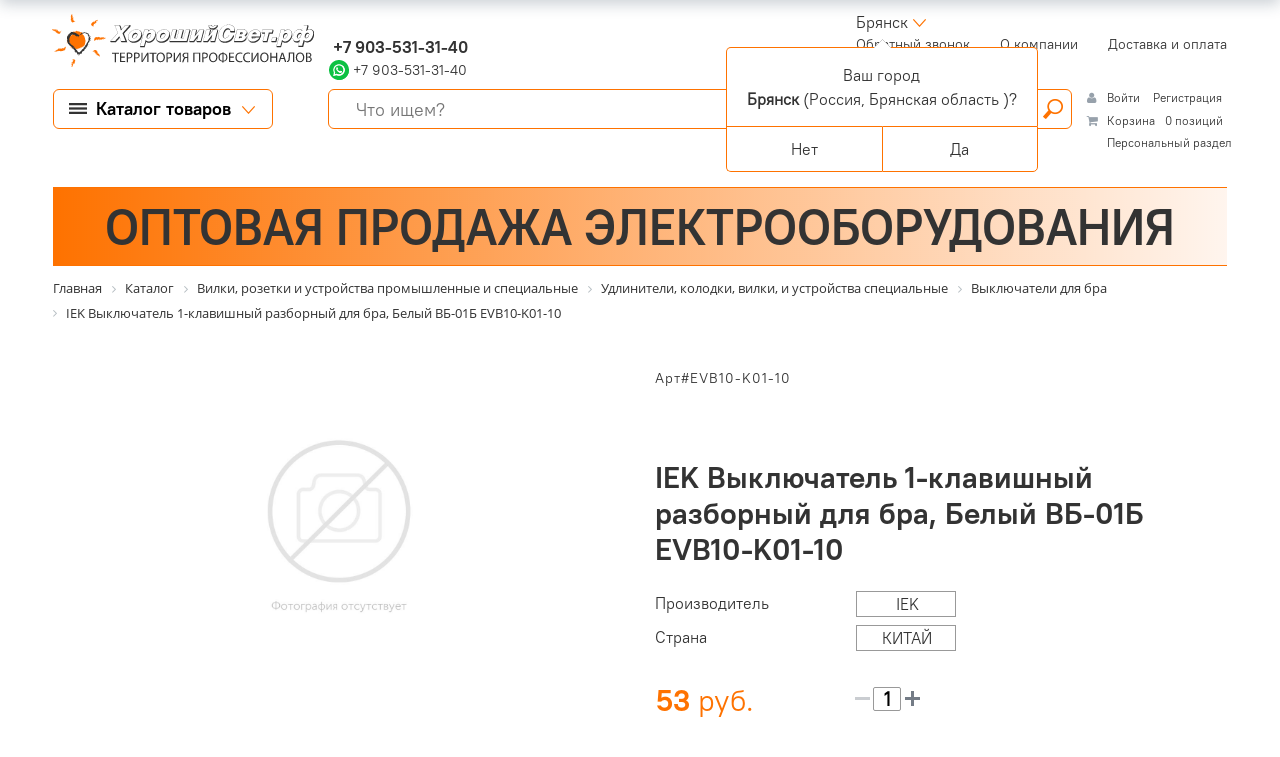

--- FILE ---
content_type: text/html; charset=UTF-8
request_url: https://bryansk.goodlighting.ru/catalog/iek-vyklyuchatel-1-klavishnyy-razbornyy-dlya-bra-belyy-vb-01b-evb10-k01-10/?product
body_size: 166842
content:
<!DOCTYPE html>
<html lang="ru">
<head  itemscope itemtype="https://schema.org/WPHeader">
		<link rel="canonical" href="https://bryansk.goodlighting.ru/catalog/iek-vyklyuchatel-1-klavishnyy-razbornyy-dlya-bra-belyy-vb-01b-evb10-k01-10/">
        <meta name="yandex-verification" content="9eeacea61dd483c1" />

	<meta http-equiv="Content-Type" content="text/html; charset=UTF-8" />
<meta name="keywords" content="в Брянске и в Брянской области, купить, приобрести,светильники, прожекторы, лампы,силовые, греющие, слаботочные кабели и аксессуары, трансформаторы, автоматические выключатели и УЗО, амперметры, вольтметры, электрические счетчики, шкафы, боксы, лотки, каналы, розетки и выключатели, датчики движения, присутствия и электрические звонки" />
<meta name="description" content="Каталог светотехнического и электрооборудование под любые задачи. Интернет-портал «Хороший свет» в Брянске и в Брянской области осуществляет оптовые и розничные поставка электрооборудования ведущих мировых и Российских производителей и предлагает широкий ассортимент светодиодных светильников – потолочных, офисных, для уличного освещения, для промышленных объектов, для складского освещения, а также электрооборудования, расходных материалов и инструментов для электромонтажа и обслуживания электрических сетей жилых, общественных, производственных зданий и сооружений. В каталоге интернет-портала представлены светильники, прожекторы, лампы,силовые, греющие, слаботочные кабели и аксессуары, трансформаторы, автоматические выключатели и УЗО, амперметры, вольтметры, электрические счетчики, шкафы, боксы, лотки, каналы, розетки и выключатели, датчики движения, присутствия и электрические звонки  Интернет-магазина «Хороший свет» в Брянске" />
<link href="/bitrix/css/main/font-awesome.css?154209924428825" type="text/css"  rel="stylesheet" />
<link href="/bitrix/js/ui/design-tokens/dist/ui.design-tokens.min.css?174555320423463" type="text/css"  rel="stylesheet" />
<link href="/bitrix/js/ui/fonts/opensans/ui.font.opensans.min.css?16637631892320" type="text/css"  rel="stylesheet" />
<link href="/bitrix/js/main/popup/dist/main.popup.bundle.min.css?174555343626589" type="text/css"  rel="stylesheet" />
<link href="/bitrix/cache/css/G9/G9/page_55889214b5aa0198f519cf5a4f57f0a6/page_55889214b5aa0198f519cf5a4f57f0a6_v1.css?174592273281427" type="text/css"  rel="stylesheet" />
<link href="/bitrix/cache/css/G9/G9/template_ad8805d08add049201600864e546ab14/template_ad8805d08add049201600864e546ab14_v1.css?1745922733207806" type="text/css"  data-template-style="true" rel="stylesheet" />
<script>if(!window.BX)window.BX={};if(!window.BX.message)window.BX.message=function(mess){if(typeof mess==='object'){for(let i in mess) {BX.message[i]=mess[i];} return true;}};</script>
<script>(window.BX||top.BX).message({"JS_CORE_LOADING":"Загрузка...","JS_CORE_NO_DATA":"- Нет данных -","JS_CORE_WINDOW_CLOSE":"Закрыть","JS_CORE_WINDOW_EXPAND":"Развернуть","JS_CORE_WINDOW_NARROW":"Свернуть в окно","JS_CORE_WINDOW_SAVE":"Сохранить","JS_CORE_WINDOW_CANCEL":"Отменить","JS_CORE_WINDOW_CONTINUE":"Продолжить","JS_CORE_H":"ч","JS_CORE_M":"м","JS_CORE_S":"с","JSADM_AI_HIDE_EXTRA":"Скрыть лишние","JSADM_AI_ALL_NOTIF":"Показать все","JSADM_AUTH_REQ":"Требуется авторизация!","JS_CORE_WINDOW_AUTH":"Войти","JS_CORE_IMAGE_FULL":"Полный размер"});</script>

<script src="/bitrix/js/main/core/core.min.js?1745553479225353"></script>

<script>BX.Runtime.registerExtension({"name":"main.core","namespace":"BX","loaded":true});</script>
<script>BX.setJSList(["\/bitrix\/js\/main\/core\/core_ajax.js","\/bitrix\/js\/main\/core\/core_promise.js","\/bitrix\/js\/main\/polyfill\/promise\/js\/promise.js","\/bitrix\/js\/main\/loadext\/loadext.js","\/bitrix\/js\/main\/loadext\/extension.js","\/bitrix\/js\/main\/polyfill\/promise\/js\/promise.js","\/bitrix\/js\/main\/polyfill\/find\/js\/find.js","\/bitrix\/js\/main\/polyfill\/includes\/js\/includes.js","\/bitrix\/js\/main\/polyfill\/matches\/js\/matches.js","\/bitrix\/js\/ui\/polyfill\/closest\/js\/closest.js","\/bitrix\/js\/main\/polyfill\/fill\/main.polyfill.fill.js","\/bitrix\/js\/main\/polyfill\/find\/js\/find.js","\/bitrix\/js\/main\/polyfill\/matches\/js\/matches.js","\/bitrix\/js\/main\/polyfill\/core\/dist\/polyfill.bundle.js","\/bitrix\/js\/main\/core\/core.js","\/bitrix\/js\/main\/polyfill\/intersectionobserver\/js\/intersectionobserver.js","\/bitrix\/js\/main\/lazyload\/dist\/lazyload.bundle.js","\/bitrix\/js\/main\/polyfill\/core\/dist\/polyfill.bundle.js","\/bitrix\/js\/main\/parambag\/dist\/parambag.bundle.js"]);
</script>
<script>BX.Runtime.registerExtension({"name":"ui.dexie","namespace":"BX.Dexie3","loaded":true});</script>
<script>BX.Runtime.registerExtension({"name":"ls","namespace":"window","loaded":true});</script>
<script>BX.Runtime.registerExtension({"name":"fx","namespace":"window","loaded":true});</script>
<script>BX.Runtime.registerExtension({"name":"fc","namespace":"window","loaded":true});</script>
<script>BX.Runtime.registerExtension({"name":"pull.protobuf","namespace":"BX","loaded":true});</script>
<script>BX.Runtime.registerExtension({"name":"rest.client","namespace":"window","loaded":true});</script>
<script>(window.BX||top.BX).message({"pull_server_enabled":"N","pull_config_timestamp":0,"shared_worker_allowed":"Y","pull_guest_mode":"N","pull_guest_user_id":0,"pull_worker_mtime":1745553082});(window.BX||top.BX).message({"PULL_OLD_REVISION":"Для продолжения корректной работы с сайтом необходимо перезагрузить страницу."});</script>
<script>BX.Runtime.registerExtension({"name":"pull.client","namespace":"BX","loaded":true});</script>
<script>BX.Runtime.registerExtension({"name":"pull","namespace":"window","loaded":true});</script>
<script>BX.Runtime.registerExtension({"name":"ui.design-tokens","namespace":"window","loaded":true});</script>
<script>BX.Runtime.registerExtension({"name":"ui.fonts.opensans","namespace":"window","loaded":true});</script>
<script>BX.Runtime.registerExtension({"name":"main.popup","namespace":"BX.Main","loaded":true});</script>
<script>BX.Runtime.registerExtension({"name":"popup","namespace":"window","loaded":true});</script>
<script type="extension/settings" data-extension="currency.currency-core">{"region":"ru"}</script>
<script>BX.Runtime.registerExtension({"name":"currency.currency-core","namespace":"BX.Currency","loaded":true});</script>
<script>BX.Runtime.registerExtension({"name":"currency","namespace":"window","loaded":true});</script>
<script>(window.BX||top.BX).message({"LANGUAGE_ID":"ru","FORMAT_DATE":"DD.MM.YYYY","FORMAT_DATETIME":"DD.MM.YYYY HH:MI:SS","COOKIE_PREFIX":"BITRIX_SM","SERVER_TZ_OFFSET":"10800","UTF_MODE":"Y","SITE_ID":"G9","SITE_DIR":"\/","USER_ID":"","SERVER_TIME":1768704312,"USER_TZ_OFFSET":0,"USER_TZ_AUTO":"Y","bitrix_sessid":"f9c309cafd67af541a08f735a70e5549"});</script>


<script  src="/bitrix/cache/js/G9/G9/kernel_main/kernel_main_v1.js?1748542274196377"></script>
<script src="/bitrix/js/ui/dexie/dist/dexie3.bundle.min.js?174555314888274"></script>
<script src="/bitrix/js/main/core/core_ls.min.js?17455534362683"></script>
<script src="/bitrix/js/main/core/core_frame_cache.min.js?174555343611132"></script>
<script src="/bitrix/js/pull/protobuf/protobuf.min.js?161182225576433"></script>
<script src="/bitrix/js/pull/protobuf/model.min.js?161182225514190"></script>
<script src="/bitrix/js/rest/client/rest.client.min.js?16119062609240"></script>
<script src="/bitrix/js/pull/client/pull.client.min.js?174555308249849"></script>
<script src="/bitrix/js/main/popup/dist/main.popup.bundle.min.js?174555343665924"></script>
<script src="/bitrix/js/currency/currency-core/dist/currency-core.bundle.min.js?17455523084569"></script>
<script src="/bitrix/js/currency/core_currency.min.js?1745552308835"></script>
<script>BX.setJSList(["\/bitrix\/js\/main\/core\/core_fx.js","\/bitrix\/js\/main\/session.js","\/bitrix\/js\/main\/pageobject\/pageobject.js","\/bitrix\/js\/main\/core\/core_window.js","\/bitrix\/js\/main\/date\/main.date.js","\/bitrix\/js\/main\/core\/core_date.js","\/bitrix\/js\/main\/utils.js","\/bitrix\/js\/main\/dd.js","\/bitrix\/js\/main\/core\/core_uf.js","\/bitrix\/js\/main\/core\/core_dd.js","\/bitrix\/js\/main\/core\/core_tooltip.js","\/local\/templates\/G9\/components\/bitrix\/catalog.element\/G9_Russvet\/script.js","\/local\/templates\/G9\/components\/bitrix\/sale.prediction.product.detail\/G9\/script.js","\/local\/templates\/G9\/components\/bitrix\/sale.products.gift\/G9\/script.js","\/local\/templates\/G9\/components\/bitrix\/catalog.item\/G9\/script.js","\/local\/templates\/G9\/components\/bitrix\/sale.gift.main.products\/G9\/script.js","\/local\/templates\/G9\/components\/bitrix\/catalog.products.viewed\/G9_Russvet\/script.js","\/local\/templates\/G9\/components\/bitrix\/catalog.item\/G9_Russvet\/script.js","\/local\/templates\/G9\/js\/jquery-3.5.1.min.js","\/local\/templates\/G9\/plugins\/bootstrap-4.6.0\/js\/bootstrap.bundle.min.js","\/local\/templates\/G9\/plugins\/owl\/owl.carousel.min.js","\/local\/templates\/G9\/js\/script.js","\/local\/templates\/G9\/components\/ammina\/regions.selector\/G9\/script.js","\/bitrix\/components\/bitrix\/search.title\/script.js","\/bitrix\/components\/bitrix\/sale.basket.basket.line\/templates\/.default\/script.js","\/local\/templates\/G9\/components\/bitrix\/catalog.section.list\/G9_slide_menu\/script.js"]);</script>
<script>BX.setCSSList(["\/local\/templates\/G9\/components\/bitrix\/catalog\/G9v2Russvet\/style.css","\/local\/templates\/G9\/components\/bitrix\/catalog.element\/G9_Russvet\/style.css","\/local\/templates\/G9\/components\/bitrix\/sale.prediction.product.detail\/G9\/style.css","\/local\/templates\/G9\/components\/bitrix\/sale.products.gift\/G9\/style.css","\/local\/templates\/G9\/components\/bitrix\/catalog.item\/G9\/style.css","\/local\/templates\/G9\/components\/bitrix\/sale.gift.main.products\/G9\/style.css","\/local\/templates\/G9\/components\/bitrix\/catalog.products.viewed\/G9_Russvet\/style.css","\/local\/templates\/G9\/components\/bitrix\/catalog.item\/G9_Russvet\/style.css","\/local\/templates\/G9\/fonts\/PT_ Root_UI\/font.css","\/local\/templates\/G9\/plugins\/bootstrap-4.6.0\/css\/bootstrap.min.css","\/local\/templates\/G9\/plugins\/classie\/classie.css","\/local\/templates\/G9\/plugins\/owl\/owl.carousel.min.css","\/local\/templates\/G9\/components\/ammina\/regions.selector\/G9\/style.css","\/local\/templates\/G9\/components\/bitrix\/menu\/G9\/style.css","\/local\/templates\/G9\/components\/bitrix\/search.title\/G9\/style.css","\/bitrix\/components\/bitrix\/sale.basket.basket.line\/templates\/.default\/style.css","\/local\/templates\/G9\/components\/bitrix\/breadcrumb\/G9\/style.css","\/local\/templates\/G9\/components\/nevolko\/company.data\/G9_address\/style.css","\/local\/templates\/G9\/components\/bitrix\/menu\/G9_bottom_menu\/style.css","\/local\/templates\/G9\/components\/bitrix\/eshop.socnet.links\/G9\/style.css","\/local\/templates\/G9\/components\/bitrix\/catalog.section.list\/G9_slide_menu\/style.css","\/local\/templates\/G9\/styles.css","\/local\/templates\/G9\/template_styles.css"]);</script>
<!-- Yandex.Metrika counter -->
<script type="text/javascript" >
   (function(m,e,t,r,i,k,a){m[i]=m[i]||function(){(m[i].a=m[i].a||[]).push(arguments)};
   m[i].l=1*new Date();k=e.createElement(t),a=e.getElementsByTagName(t)[0],k.async=1,k.src=r,a.parentNode.insertBefore(k,a)})
   (window, document, "script", "https://mc.yandex.ru/metrika/tag.js", "ym");

   ym(75927481, "init", {
        clickmap:true,
        trackLinks:true,
        accurateTrackBounce:true,
        webvisor:true,
        ecommerce:"dataLayer"
   });
</script>
<noscript><div><img src="https://mc.yandex.ru/watch/75927481" style="position:absolute; left:-9999px;" alt="" /></div></noscript>
<!-- /Yandex.Metrika counter -->
<meta name="yandex-verification" content="9eeacea61dd483c1" />
<script>
					(function () {
						"use strict";

						var counter = function ()
						{
							var cookie = (function (name) {
								var parts = ("; " + document.cookie).split("; " + name + "=");
								if (parts.length == 2) {
									try {return JSON.parse(decodeURIComponent(parts.pop().split(";").shift()));}
									catch (e) {}
								}
							})("BITRIX_CONVERSION_CONTEXT_G9");

							if (cookie && cookie.EXPIRE >= BX.message("SERVER_TIME"))
								return;

							var request = new XMLHttpRequest();
							request.open("POST", "/bitrix/tools/conversion/ajax_counter.php", true);
							request.setRequestHeader("Content-type", "application/x-www-form-urlencoded");
							request.send(
								"SITE_ID="+encodeURIComponent("G9")+
								"&sessid="+encodeURIComponent(BX.bitrix_sessid())+
								"&HTTP_REFERER="+encodeURIComponent(document.referrer)
							);
						};

						if (window.frameRequestStart === true)
							BX.addCustomEvent("onFrameDataReceived", counter);
						else
							BX.ready(counter);
					})();
				</script>
<meta name="yandex-verification" content="dca6def0c1896f4a">
<meta http-equiv="X-UA-Compatible" content="IE=Edge">
<meta name="viewport" content="width=device-width, initial-scale=1.0">
<meta name="author" content="веб-дизайн: С.Тарасов, г. Москва-2021, sales@tarasov-gold.ru; веб-программирование: Неволько О.В., г. Тула-2021, bitrix71@bk.ru">
<link rel="apple-touch-icon" sizes="180x180" href="/local/templates/G9/images/favicon/apple-touch-icon.png">
<link rel="icon" type="image/png" sizes="32x32" href="/local/templates/G9/images/favicon/favicon-32x32.png">
<link rel="icon" type="image/png" sizes="16x16" href="/local/templates/G9/images/favicon/favicon-16x16.png">
<link rel="icon" type="image/x-icon" href="/local/templates/G9/images/template/favicon/favicon.ico">
<link rel="manifest" href="/local/templates/G9/images/favicon/site.webmanifest">
<link rel="mask-icon" href="/local/templates/G9/images/favicon/safari-pinned-tab.svg" color="#5bbad5">
<meta name="msapplication-TileColor" content="#da532c">
<meta name="theme-color" content="#ffffff">



<script  src="/bitrix/cache/js/G9/G9/template_f073f3f503db64b1e5562e3162e4f8d1/template_f073f3f503db64b1e5562e3162e4f8d1_v1.js?1745922733250692"></script>
<script  src="/bitrix/cache/js/G9/G9/page_f1a68bb4927616e026c18e34dc6489f5/page_f1a68bb4927616e026c18e34dc6489f5_v1.js?1745922732252129"></script>
<script>var _ba = _ba || []; _ba.push(["aid", "ef60d39f6790b50812d61cacd17a158d"]); _ba.push(["host", "bryansk.goodlighting.ru"]); (function() {var ba = document.createElement("script"); ba.type = "text/javascript"; ba.async = true;ba.src = (document.location.protocol == "https:" ? "https://" : "http://") + "bitrix.info/ba.js";var s = document.getElementsByTagName("script")[0];s.parentNode.insertBefore(ba, s);})();</script>


		<meta itemprop="description" content="Интернет-портал "Хороший свет" в Брянске и в Брянской области магазин, где можно подобрать и купить необходимое светотехническое и электронное оборудование под любые задачи. Интернет-портал "Хороший свет" в Брянске и в Брянской области осуществляет оптовые и розничные поставка электрооборудования ведущих мировых и Российских производителей и предлагает широкий ассортимент светодиодных светильников – потолочных, офисных, для уличного освещения, для промышленных объектов, для складского освещения, а также электрооборудования, расходных материалов и инструментов для электромонтажа и обслуживания электрических сетей жилых, общественных, производственных зданий и сооружений. В каталоге интернет-портала представлены светильники, прожекторы, лампы,силовые, греющие, слаботочные кабели и аксессуары, трансформаторы, автоматические выключатели и УЗО, амперметры, вольтметры, электрические счетчики, шкафы, боксы, лотки, каналы, розетки и выключатели, датчики движения, присутствия и электрические звонки.">
		<meta itemprop="keywords" content="в Брянске и в Брянской области, купить, приобрести,светильники, прожекторы, лампы,силовые, греющие, слаботочные кабели и аксессуары, трансформаторы, автоматические выключатели и УЗО, амперметры, вольтметры, электрические счетчики, шкафы, боксы, лотки, каналы, розетки и выключатели, датчики движения, присутствия и электрические звонки">
	<!--html5shiv v3.7.3 - Полифил, позволяющий использовать основные стили HTML5 для Internet Explorer 6-8, Safari 4.x, Firefox 3.x. и iPhone 3.x.-->
	<!--[if lt IE 9]>
		<script src="/local/templates/G9/js/ie/html5shiv/html5shiv.min.js"></script>
		<script src="/local/templates/G9/js/ie/html5shiv/html5shiv-printshiv.min.js"></script>
	<![endif]-->
	<!--Respond.js v1.4.2 - Полифил, позволяющий создавать медиа запросы для Internet Explorer 6-8, Safari 4.x, Firefox 3.x. и iPhone 3.x.-->
	<!--[if lt IE 9]>
		<script src="/local/templates/G9/js/ie/respond/respond.min.js"></script>
	<![endif]-->
	<title itemprop="headline">Cветодиодные светильники (LED),светотехническое и электрооборудование под любые задачи в Брянске | Интернет-портал "Хороший свет"</title>

	<!-- Yandex.Metrika counter -->
	<script type="text/javascript" >
		 (function(m,e,t,r,i,k,a){m[i]=m[i]||function(){(m[i].a=m[i].a||[]).push(arguments)};
		 m[i].l=1*new Date();k=e.createElement(t),a=e.getElementsByTagName(t)[0],k.async=1,k.src=r,a.parentNode.insertBefore(k,a)})
		 (window, document, "script", "https://mc.yandex.ru/metrika/tag.js", "ym");

		 ym(50926784, "init", {
					clickmap:true,
					trackLinks:true,
					accurateTrackBounce:true,
					webvisor:true,
					ecommerce:"dataLayer"
		 });
	</script>
	<noscript><div><img src="https://mc.yandex.ru/watch/50926784" style="position:absolute; left:-9999px;" alt="" /></div></noscript>
	<!-- /Yandex.Metrika counter -->
   </head>
<body class="regular-font grey-color">

<!--Форма подбора товара по фотографии//-->
<script data-b24-form="click/6/0oj7my" data-skip-moving="true"> (function(w,d,u){ var s=d.createElement('script');s.async=true;s.src=u+'?'+(Date.now()/180000|0); var h=d.getElementsByTagName('script')[0];h.parentNode.insertBefore(s,h); })(window,document,'https://cdn-ru.bitrix24.ru/b17605268/crm/form/loader_6.js'); </script>
<button id="product-by-photo" style="display:none;"></button>
<!--для вызова формы использовать html-тег с атрибутом class="product-by-photo"-->

<!--Форма "Нужна консультация"//-->
<script data-b24-form="click/10/osrz39" data-skip-moving="true"> (function(w,d,u){ var s=d.createElement('script');s.async=true;s.src=u+'?'+(Date.now()/180000|0); var h=d.getElementsByTagName('script')[0];h.parentNode.insertBefore(s,h); })(window,document,'https://cdn-ru.bitrix24.ru/b17605268/crm/form/loader_10.js'); </script>
<button id="backform" style="display:none;"></button>
<!--для вызова формы использовать html-тег с атрибутом class="backform"-->

<!--Форма "Перезвоните мне"//-->
<script data-b24-form="click/8/2oy4jd" data-skip-moving="true"> (function(w,d,u){ var s=d.createElement('script');s.async=true;s.src=u+'?'+(Date.now()/180000|0); var h=d.getElementsByTagName('script')[0];h.parentNode.insertBefore(s,h); })(window,document,'https://cdn-ru.bitrix24.ru/b17605268/crm/form/loader_8.js'); </script><button id="callback" style="display:none;"></button>
<button id="callback" style="display:none;"></button>
<!--для вызова формы использовать html-тег с атрибутом class="callback"-->



		<a href="/bitrix/admin/"><div class="adminpage"></div></a>
<div class="fon" itemscope itemtype="https://schema.org/WebPage">
<div class="container-fluid">
<header>
<!--1-я строка -->
	<div class="row pb-2">
		<div class="header_logo_wrap col-content">
			<div style="height: 100%;" class="d-flex justify-content-center align-items-center">
				<div class="header_logo">
					<a href="/" title="Интернет магазин по продаже светодиодных светильников "Хороший свет", территория профессионалов">
						<h4 class="text-hide">Интернет магазин по продаже светодиодных светильников "Хороший свет"</h4>
					</a>
				</div>
			</div>
		</div>
		<div class="col d-flex flex-row justify-content-between">
			<div class="header_contacts flex-column">
				<div class="phone bold-font" style="letter-spacing: 0.6px;">
													<a href="tel:" title="Позвонить в отдел продаж интернет магазина &quot;Хороший свет&quot;">&nbsp;&nbsp;</a>
							</div>
				<div class="phone bold-font">
													<a href="tel:+79035313140" title="Позвонить в отдел продаж интернет магазина &quot;Хороший свет&quot;">&nbsp;+7 903-531-31-40</a>
							</div>
				<div>
				 <a href=" https://wa.me/79035313140" target="_blank"> <img src="/local/templates/G9/images/whatsapp.svg"
                                                                style="margin-top: -4px;"> <span
            style="font-size: 14.3px;">+7 903-531-31-40</span></a>										</div>
			</div>
			<div class="d-flex justify-content-center align-items-center orange-color bold-font top-title">
			ВСЕ ДЛЯ ОСВЕЩЕНИЯ И ЭЛЕКТРОМОНТАЖА			</div>
			<div>
				 <div style="padding-left: 30px; margin-right: 20px;}">
					
<div class="bam-regions">
		<a href="javascript:void(0)" title="Россия, Брянская область, Брянск"
	   class="bam-regions-link">Брянск</a>
</div>

<div class="bam-regions-confirm">
			<div class="bam-regions-confirm-content">
			<div class="bam-regions-confirm-content-arrow"></div>
			<div class="bam-regions-confirm-title">
				<span>Ваш город</span>
				<p><strong>Брянск</strong> (Россия, Брянская область					)?</p>
			</div>
			<div class="bam-regions-confirm-buttons">
				<a href="javascript:void(0)"
				   class="bam-regions-confirm-button bam-regions-confirm-button-no">Нет</a><a
						href="javascript:void(0)"
						class="bam-regions-confirm-button bam-regions-confirm-button-yes">Да</a>
			</div>
		</div>
		</div>

<div class="bam-regions-popup"></div>

<div class="bam-regions-popupbg"></div>
<script type="text/javascript">
	$(document).ready(function () {
		$(".bam-regions").amminaRegions({'CONFIRM_REQUEST_SHOW':true,'CITY_INFO':{'CITY':{'ID':'3606','NAME':'Брянск','LAT':'53.25209','LON':'34.37167','OKATO':'15401','LOCATION_ID':'142316','IS_DEFAULT':'N','IS_FAVORITE':'N','EXT_ID':'571476'},'REGION':{'ID':'533','CODE':'RU-BRY','NAME':'Брянская область','OKATO':'15','TIMEZONE':'Europe/Moscow','LOCATION_ID':'119','EXT_ID':'571473'},'COUNTRY':{'ID':'25','CODE':'RU','CONTINENT':'EU','NAME':'Россия','LAT':'60','LON':'100','TIMEZONE':'Europe/Moscow','LOCATION_ID':'104','EXT_ID':'185'}},'FULL_NAME':'Россия, Брянская область, Брянск','FULL_NAME_NO_CITY':'Россия, Брянская область','CITY_NAME_NO_SUBREGION':'Брянск'}, {'CACHE_TIME':'86400','CACHE_TYPE':'A','CHANGE_CITY_MANUAL':'Y','CITY_VERIFYCATION':'Y','INCLUDE_JQUERY':'N','COUNT_SHOW_CITY':'24','IP':'18.222.29.190','SEARCH_CITY_TYPE':'R','SHOW_CITY_TYPE':'D','USE_GPS':'Y','COMPONENT_TEMPLATE':'G9','SEPARATE_SETTINGS_MOBILE':'N','PRIORITY_DOMAIN':'N','ALLOW_REDIRECT':'N','COMPOSITE_FRAME_MODE':'A','COMPOSITE_FRAME_TYPE':'AUTO','MOBILE_CHANGE_CITY_MANUAL':'Y','MOBILE_CITY_VERIFYCATION':'N','MOBILE_USE_GPS':'Y','MOBILE_SHOW_CITY_TYPE':'R','MOBILE_SEARCH_CITY_TYPE':'R','MOBILE_COUNT_SHOW_CITY':'24','PREVENT_CITY':'3606','CONFIRM_REQUEST_SHOW':true,'SITE_ID':'G9','~CACHE_TIME':'86400','~CACHE_TYPE':'A','~CHANGE_CITY_MANUAL':'Y','~CITY_VERIFYCATION':'Y','~INCLUDE_JQUERY':'N','~COUNT_SHOW_CITY':'24','~IP':'18.222.29.190','~SEARCH_CITY_TYPE':'R','~SHOW_CITY_TYPE':'D','~USE_GPS':'Y','~COMPONENT_TEMPLATE':'G9','~SEPARATE_SETTINGS_MOBILE':'N','~PRIORITY_DOMAIN':'N','~ALLOW_REDIRECT':'N','~COMPOSITE_FRAME_MODE':'A','~COMPOSITE_FRAME_TYPE':'AUTO','~MOBILE_CHANGE_CITY_MANUAL':'Y','~MOBILE_CITY_VERIFYCATION':'N','~MOBILE_USE_GPS':'Y','~MOBILE_SHOW_CITY_TYPE':'R','~MOBILE_SEARCH_CITY_TYPE':'R','~MOBILE_COUNT_SHOW_CITY':'24','~PREVENT_CITY':'3606','~CONFIRM_REQUEST_SHOW':true,'~SITE_ID':'G9'});
	});
</script>
				 </div>
			<div class="d-flex align-items-center justify-content-end">
			<div class="btn-threeline btn-slide" type="button"></div>
			

<nav class="header-nav" itemscope itemtype="https://schema.org/SiteNavigationElement">
	<ul class="nav">	
			
																<li class="nav-item" itemprop="name">
						<a itemprop="url" class="nav-link callback" href="https://bryansk.goodlighting.ru#">
							Обратный звонок<span class="sr-only"> (current)</span>						</a>
					</li>				
																
																<li class="nav-item" itemprop="name">
						<a itemprop="url" class="nav-link" href="https://bryansk.goodlighting.ru/about-company/">
							О компании						</a>
					</li>				
																
																<li class="nav-item" itemprop="name">
						<a itemprop="url" class="nav-link" href="https://bryansk.goodlighting.ru/how_to_buy/">
							Доставка и оплата						</a>
					</li>				
																</ul>	
</nav>
	
			</div>
			</div>
		</div>
	</div><!--1-я строка-->
<!--2-я строка-->
	<div class="row header-scroll second-string">
				<div class="header_logo_fix">
					<a href="/" title="Интернет магазин по продаже светодиодных светильников "Хороший свет", территория профессионалов">
						<h4 class="text-hide">Интернет магазин по продаже светодиодных светильников "Хороший свет"</h4>
					</a>
				</div>
		<div class="btn-slide-wrap col-content">
			<button type="button" class="btn-g9 btn-top-left_menu border-orange-color border-radius-6 btn-slide">
				<span>Каталог товаров</span>
			</button>
			<button type="button" class="btn-g9-min border-grey-color border-radius-6 btn-slide btn-mini-catalog">
				<div></div>
			</button>
			<button type="button" class="btn-g9-min border-transporent-color border-radius-6 btn-slide btn-mini-menu">
				<div></div>
			</button>
		</div>
		<div class="col header-search-wrap">
		<div id="title-search-main" class="bx-searchtitle">
	<form action="/search/">
		<div class="input-group border-radius-6 border-orange-color">
			<input id="title-search-input-main" type="text" name="q" placeholder="Что ищем?" 
			value="" autocomplete="off" 
			class="form-control-g9">
			<div class="input-group-append">
				<button class="btn-search" type="submit" name="s"><div>Поиск</div><span></span></button>
			</div>
		</div>
	</form>
</div>
<script>
	BX.ready(function(){
		new JCTitleSearch({
			'AJAX_PAGE' : '/catalog/iek-vyklyuchatel-1-klavishnyy-razbornyy-dlya-bra-belyy-vb-01b-evb10-k01-10/?product=',
			'CONTAINER_ID': 'title-search-main',
			'INPUT_ID': 'title-search-input-main',
			'MIN_QUERY_LEN': 2
		});
	});
</script>

		</div>
		<div class="col-content container-cart">
			<script>
var bx_basketFKauiI = new BitrixSmallCart;
</script>
<div id="bx_basketFKauiI" class="bx-basket bx-opener"><!--'start_frame_cache_bx_basketFKauiI'--><div class="bx-hdr-profile">
	<div class="bx-basket-block">
		<i class="fa fa-user"></i>
		<script type="text/javascript">bx_basketFKauiI.currentUrl = '%2Fcatalog%2Fiek-vyklyuchatel-1-klavishnyy-razbornyy-dlya-bra-belyy-vb-01b-evb10-k01-10%2F%3Fproduct%3D';</script>			<a href="/login/?login=yes&backurl=%2Fcatalog%2Fiek-vyklyuchatel-1-klavishnyy-razbornyy-dlya-bra-belyy-vb-01b-evb10-k01-10%2F%3Fproduct%3D">
				Войти			</a>
							<a href="/register/?register=yes&backurl=%2Fcatalog%2Fiek-vyklyuchatel-1-klavishnyy-razbornyy-dlya-bra-belyy-vb-01b-evb10-k01-10%2F%3Fproduct%3D">
					Регистрация				</a>
							</div>
	<div class="bx-basket-block"><i class="fa fa-shopping-cart"></i>
			<a href="/personal/cart/">Корзина</a>0 позиций			<div style="padding-top: 4px;">
			<span class="icon_info"></span>
			<a href="/personal/">Персональный раздел</a>
			</div>
			</div>
</div><!--'end_frame_cache_bx_basketFKauiI'--></div>
<script type="text/javascript">
	bx_basketFKauiI.siteId       = 'G9';
	bx_basketFKauiI.cartId       = 'bx_basketFKauiI';
	bx_basketFKauiI.ajaxPath     = '/bitrix/components/bitrix/sale.basket.basket.line/ajax.php';
	bx_basketFKauiI.templateName = '.default';
	bx_basketFKauiI.arParams     =  {'PATH_TO_BASKET':'/personal/cart/','PATH_TO_PERSONAL':'/personal/','SHOW_PERSONAL_LINK':'Y','SHOW_NUM_PRODUCTS':'Y','SHOW_TOTAL_PRICE':'N','SHOW_PRODUCTS':'N','POSITION_FIXED':'N','SHOW_AUTHOR':'Y','PATH_TO_REGISTER':'/register/','PATH_TO_PROFILE':'/personal/private/','COMPONENT_TEMPLATE':'G9','PATH_TO_ORDER':'/personal/order/make/','SHOW_EMPTY_VALUES':'Y','PATH_TO_AUTHORIZE':'/login/','SHOW_REGISTRATION':'Y','HIDE_ON_BASKET_PAGES':'N','COMPOSITE_FRAME_MODE':'A','COMPOSITE_FRAME_TYPE':'AUTO','SHOW_DELAY':'Y','SHOW_NOTAVAIL':'N','SHOW_IMAGE':'N','SHOW_PRICE':'N','SHOW_SUMMARY':'N','POSITION_HORIZONTAL':'right','POSITION_VERTICAL':'top','MAX_IMAGE_SIZE':'70','CACHE_TYPE':'A','AJAX':'N','~PATH_TO_BASKET':'/personal/cart/','~PATH_TO_PERSONAL':'/personal/','~SHOW_PERSONAL_LINK':'Y','~SHOW_NUM_PRODUCTS':'Y','~SHOW_TOTAL_PRICE':'N','~SHOW_PRODUCTS':'N','~POSITION_FIXED':'N','~SHOW_AUTHOR':'Y','~PATH_TO_REGISTER':'/register/','~PATH_TO_PROFILE':'/personal/private/','~COMPONENT_TEMPLATE':'G9','~PATH_TO_ORDER':'/personal/order/make/','~SHOW_EMPTY_VALUES':'Y','~PATH_TO_AUTHORIZE':'/login/','~SHOW_REGISTRATION':'Y','~HIDE_ON_BASKET_PAGES':'N','~COMPOSITE_FRAME_MODE':'A','~COMPOSITE_FRAME_TYPE':'AUTO','~SHOW_DELAY':'Y','~SHOW_NOTAVAIL':'N','~SHOW_IMAGE':'N','~SHOW_PRICE':'N','~SHOW_SUMMARY':'N','~POSITION_HORIZONTAL':'right','~POSITION_VERTICAL':'top','~MAX_IMAGE_SIZE':'70','~CACHE_TYPE':'A','~AJAX':'N','cartId':'bx_basketFKauiI'}; // TODO \Bitrix\Main\Web\Json::encode
	bx_basketFKauiI.closeMessage = 'Скрыть';
	bx_basketFKauiI.openMessage  = 'Раскрыть';
	bx_basketFKauiI.activate();
</script>		</div>
	</div><!--2-я строка-->
<!--3-я строка-->

<div class="row">
<div class="col-12">
	<div class="our-price">
		<h2 class="h2">ОПТОВАЯ ПРОДАЖА ЭЛЕКТРООБОРУДОВАНИЯ		</h2>
	</div>
</div>
</div>


<!--4-я строка--->
	<div class="row">
		<div class="col">
		<link href="/bitrix/css/main/font-awesome.css?154209924428825" type="text/css" rel="stylesheet" />
<div class="bx-breadcrumb" itemscope itemtype="https://schema.org/BreadcrumbList">
			<div class="bx-breadcrumb-item" id="bx_breadcrumb_0" itemprop="itemListElement" itemscope itemtype="https://schema.org/ListItem">
				
				<a href="/" title="Главная" itemprop="item">
					<span itemprop="name">Главная</span>
				</a>
				<meta itemprop="position" content="1" />
			</div>
			<div class="bx-breadcrumb-item" id="bx_breadcrumb_1" itemprop="itemListElement" itemscope itemtype="https://schema.org/ListItem">
				<i class="fa fa-angle-right"></i>
				<a href="/catalog/" title="Каталог" itemprop="item">
					<span itemprop="name">Каталог</span>
				</a>
				<meta itemprop="position" content="2" />
			</div>
			<div class="bx-breadcrumb-item" id="bx_breadcrumb_2" itemprop="itemListElement" itemscope itemtype="https://schema.org/ListItem">
				<i class="fa fa-angle-right"></i>
				<a href="/catalog/vilki-rozetki-i-ustroystva-promyshlennye-i-spetsialnye/" title="Вилки, розетки и устройства промышленные и специальные" itemprop="item">
					<span itemprop="name">Вилки, розетки и устройства промышленные и специальные</span>
				</a>
				<meta itemprop="position" content="3" />
			</div>
			<div class="bx-breadcrumb-item" id="bx_breadcrumb_3" itemprop="itemListElement" itemscope itemtype="https://schema.org/ListItem">
				<i class="fa fa-angle-right"></i>
				<a href="/catalog/vilki-rozetki-i-ustroystva-promyshlennye-i-spetsialnye/vilki-rozetki-i-ustroystva-promyshlennye-i-spetsialnye2/" title="Удлинители, колодки, вилки, и устройства специальные" itemprop="item">
					<span itemprop="name">Удлинители, колодки, вилки, и устройства специальные</span>
				</a>
				<meta itemprop="position" content="4" />
			</div>
			<div class="bx-breadcrumb-item" id="bx_breadcrumb_4" itemprop="itemListElement" itemscope itemtype="https://schema.org/ListItem">
				<i class="fa fa-angle-right"></i>
				<a href="/catalog/vilki-rozetki-i-ustroystva-promyshlennye-i-spetsialnye/vilki-rozetki-i-ustroystva-promyshlennye-i-spetsialnye2/vyklyuchateli-dlya-bra/" title="Выключатели для бра" itemprop="item">
					<span itemprop="name">Выключатели для бра</span>
				</a>
				<meta itemprop="position" content="5" />
			</div>
			<div class="bx-breadcrumb-item">
				<i class="fa fa-angle-right"></i>
				<span>IEK Выключатель 1-клавишный разборный для бра, Белый ВБ-01Б EVB10-K01-10</span>
			</div><div style="clear:both"></div></div>		</div>
	</div>
</header>
<main><div class="row">
	<div class='col'>
	<div class="bx-catalog-element" id="bx_117848907_664202" itemscope itemtype="https://schema.org/Product">

	<div class="row d-md-none">
				<div class="col-6">
			<span class="article">Арт#EVB10-K01-10</span>
		</div>
			</div>
	<div class="row h1-left d-md-none"><h1 class="h1">IEK Выключатель 1-клавишный разборный для бра, Белый ВБ-01Б EVB10-K01-10</h1></div>
	<div class="row">
		<div class="col-md">
			<div class="product-item-detail-slider-container" id="bx_117848907_664202_big_slider">
				<span class="product-item-detail-slider-close" data-entity="close-popup"></span>
				<div class="product-item-detail-slider-block
				"
					data-entity="images-slider-block">
															<div class="product-item-detail-slider-images-container" data-entity="images-container">
														<div class="product-item-detail-slider-image active" data-entity="image" data-id="947427">
									<img src="/upload/iblock/bb0/t3gcqa8vgircbuoab5lemxfnwq25iys5/no_photo_cart.jpg" alt="IEK Выключатель 1-клавишный разборный для бра, Белый ВБ-01Б EVB10-K01-10" title="IEK Выключатель 1-клавишный разборный для бра, Белый ВБ-01Б EVB10-K01-10">
																			<meta itemprop="image" content="bryansk.goodlighting.ru/upload/iblock/bb0/t3gcqa8vgircbuoab5lemxfnwq25iys5/no_photo_cart.jpg">
																	</div>
															<div class="product-item-detail-slider-progress-bar" data-entity="slider-progress-bar" style="width: 0;"></div>
												</div>
				</div>
							</div>
		</div>

		<div class="col-md-6">
		<div class="row d-none d-md-flex">
									<div class="col-6">
				<span class="article">Арт#EVB10-K01-10</span>
			</div>
					</div>
<div class="row h1-left d-none d-md-flex"><h1 class="h1">IEK Выключатель 1-клавишный разборный для бра, Белый ВБ-01Б EVB10-K01-10</h1></div><br>
			<div class="row">
									<div class="col">
																
																					<div class="row mb-1 text-left">
																							<div class="col-12 col-sm-6 col-md-12 col-xl-4">Производитель</div>
												<div class="col-12 col-sm-6 col-md-12 col-xl-8">
																										<span style="display:inline-block" class="product-item-detail-properties-value-block mb-1">IEK</span>
																								</div>

											</div>
																						<div class="row mb-1 text-left">
																							<div class="col-12 col-sm-6 col-md-12 col-xl-4">Страна</div>
												<div class="col-12 col-sm-6 col-md-12 col-xl-8">
																										<span style="display:inline-block" class="product-item-detail-properties-value-block mb-1">КИТАЙ</span>
																								</div>

											</div>
																</div>
								</div>
			<div class="row">

								<!--div class="col">
					<div class="product-item-detail-pay-block"-->
															<div  style="margin-top:25px;" class="ml-3 container_price">
																					<div class="product-item-detail-price-old"
												id="bx_117848907_664202_old_price"
												style="display: none;"></div>
											
																				<div class="product-item-detail-price-current" id="bx_117848907_664202_price">53</div>



																					<div class="product-item-detail-economy-price"
												id="bx_117848907_664202_price_discount"
												style="display: none;"></div>
											
									</div>
																													<div style="margin-top:25px;" class="col col-sm-content d-flex align-items-center" style="display: none;" data-entity="quantity-block">

											
											<div class="product-item-amount d-flex justify-content-start align-items-center">
												<div class="product-item-amount-field-container-detail">
													<span class="product-item-amount-field-btn-minus no-select" id="bx_117848907_664202_quant_down"></span>
													<div class="product-item-amount-field-block">
														<input class="product-item-amount-field" id="bx_117848907_664202_quantity" type="number" value="1">
													</div>
													<span class="product-item-amount-field-btn-plus no-select" id="bx_117848907_664202_quant_up"></span>
												</div>

												
												<div class="product-item-amount-description-container-detail">
													<span id="bx_117848907_664202_price_total"></span>
												</div>



											</div>
										</div>
																													<div data-entity="main-button-container" class="col-12 mb-3">
										<div id="bx_117848907_664202_basket_actions" style="display: ;" class="d-flex flex-column align-items-center align-items-md-start">
																																			<div class="order-0 order-md-1 all-button mb-3 d-flex flex-column flex-md-row justify-content-md-start">
													<div class="order-1 order-md-0 catalog-cart-nav-detail d-flex align-items-center">
														<button type="button" class="product-button-detail" title="Корзина" id="bx_117848907_664202_buy_link" href="javascript:void(0)" rel="nofollow">
															<span class="detail-cart-nav">В корзину</span>
														</button>
													</div>
																										<div class="order-0 order-md-1 d-flex justify-content-end justify-content-md-center">
																													<div class="catalog-cart-nav-detail d-flex align-items-center">
																<label id="bx_117848907_664202_select_link">
																	<input type="checkbox" data-entity="selectSale-checkbox">
																	<span class="catalog-favorites-detail"></span>
																</label>
															</div>
																																											<div class="catalog-cart-nav-detail d-flex align-items-center">
																	<label id="bx_117848907_664202_compare_link">
																			<input type="checkbox" data-entity="compare-checkbox">
																			<span class="catalog-comparison-detail" ></span>
																	</label>
															</div>
																											</div>
																									</div>
																					</div>
									</div>
									
									<div class="col mb-3" id="bx_117848907_664202_not_avail" style="display: none;">
																				<button class="btn-order backform">На заказ</button>
									</div>

														<!--/div-->
				<!--/div-->
			</div><!--.row-->
		</div>
	</div>
		<div class="row">
		<div class="col">
			
				<div class="row">
				<div class="col">
										<ul class="d-none d-sm-block product-item-detail-tabs-list">
															<li class="product-item-detail-tab" data-toggle="collapse" data-target="#collapseOne" aria-expanded="true" aria-controls="collapseOne">
									<div class="product-item-detail-tab-link">
									О товаре									</div>
								</li>
																<li class="product-item-detail-tab collapsed"  data-toggle="collapse" data-target="#collapseTwo" aria-expanded="false" aria-controls="collapseTwo">
									<div class="product-item-detail-tab-link">
										<span>Характеристики</span>
									</div>
								</li>
																					</ul>
										<div class="accordion" id="accordionExample">
														<div class="card">
								<div class="d-sm-none card-header" id="headingOne">
									<div class="text-left bottom-arrow" data-toggle="collapse" data-target="#collapseOne" aria-expanded="true" aria-controls="collapseOne">
										О товаре									</div>
								 </div>
								<div id="collapseOne" class="collapse show" aria-labelledby="headingOne" data-parent="#accordionExample">
									<div class="card-body">
										IEK Выключатель 1-клавишный разборный для бра, Белый ВБ-01Б EVB10-K01-10 от производителя. Крупнейший поставщик электротехнической продукции в России. Доставка по Москве и всей России. ☎+7 (800) 6000-600.<br>Назначение оборудования: 									</div>
								</div>
							</div>
															 <div class="card">
																		<div class="d-sm-none card-header" id="headingTwo">
										<div class="text-left collapsed bottom-arrow" data-toggle="collapse" data-target="#collapseTwo" aria-expanded="false" aria-controls="collapseTwo">
											Характеристики										</div>
									</div>
									<div id="collapseTwo" class="collapse" aria-labelledby="headingTwo" data-parent="#accordionExample">
									<div class="card-body">
										<ul class="product-item-detail-properties">
																							<li class="product-item-detail-properties-item">
													<span class="product-item-detail-properties-name">Производитель</span>
													<span class="product-item-detail-properties-dots"></span>
													<span class="product-item-detail-properties-value">IEK												</span>
												</li>
																								<li class="product-item-detail-properties-item">
													<span class="product-item-detail-properties-name">Страна</span>
													<span class="product-item-detail-properties-dots"></span>
													<span class="product-item-detail-properties-value">КИТАЙ												</span>
												</li>
																								<li class="product-item-detail-properties-item">
													<span class="product-item-detail-properties-name">Объем</span>
													<span class="product-item-detail-properties-dots"></span>
													<span class="product-item-detail-properties-value">0,000069												</span>
												</li>
																						</ul>
										</div>
										</div>
																		</div>
																						</div>
				</div><!--col-->
				<script>
				/*Закрываем все кладки при заходе с мобильных устройств*/
					var mediaQuery = window.matchMedia('(max-width: 567px)');
						if (mediaQuery.matches) {
							if($('.collapse').hasClass('show'))$('.collapse').removeClass('show');
							$('.bottom-arrow').attr('aria-expanded', 'false').addClass('collapsed');
						}
				</script>
			</div>
			</div>
			</div>

	<div class="row">
		<div class="col">
			<!--'start_frame_cache_OhECjo'-->
	<span id="sale_gift_product_111336617" class="sale_prediction_product_detail_container"></span>

	<script type="text/javascript">
		BX.ready(function(){

			var giftAjaxData = {
				'parameters':'[base64].3f6c0e63df4d5da405dff0714f653449436affbf30ba4d288e8c3eeda502c9fa',
				'template': 'G9.a70b2ac82a8df63d37d30a6dff173d6f073fe0434af7439919e6a6903ef270b2',
				'site_id': 'G9'
			};

			bx_sale_prediction_product_detail_load(
				'sale_gift_product_111336617',
				giftAjaxData
			);

			BX.addCustomEvent('onHasNewPrediction', function(html){
				new BX.PopupWindow("simple-prediction", BX('bx_117848907_664202_buy_link'), {
					offsetLeft: BX("bx_117848907_664202_buy_link").offsetWidth + 10,
					offsetTop: -42,
					bindOptions: {
						forceTop: true
					},
					content:
					'<div class="catalog-element-popup-inner">' +
					html +
					'</div>',
//					darkMode: true,
					closeIcon: true,
					angle: {position: "left"}
				}).show();
			});
		});
	</script>

	<!--'end_frame_cache_OhECjo'-->				<div data-entity="parent-container">
											<div class="catalog-block-header" data-entity="header" data-showed="false" style="display: none; opacity: 0;">
							Выберите один из подарков						</div>
						
<div class="sale-products-gift" data-entity="sale-products-gift-container">
	</div>

<script>
	BX.message({
		BTN_MESSAGE_BASKET_REDIRECT: 'Перейти в корзину',
		BASKET_URL: '/personal/cart/',
		ADD_TO_BASKET_OK: 'Товар добавлен в корзину',
		TITLE_ERROR: 'Ошибка',
		TITLE_BASKET_PROPS: 'Свойства товара, добавляемые в корзину',
		TITLE_SUCCESSFUL: 'Товар добавлен в корзину',
		BASKET_UNKNOWN_ERROR: 'Неизвестная ошибка при добавлении товара в корзину',
		BTN_MESSAGE_SEND_PROPS: 'Выбрать',
		BTN_MESSAGE_CLOSE: 'Закрыть',
		BTN_MESSAGE_CLOSE_POPUP: 'Продолжить покупки',
		COMPARE_MESSAGE_OK: 'Товар добавлен в список сравнения',
		COMPARE_UNKNOWN_ERROR: 'При добавлении товара в список сравнения произошла ошибка',
		COMPARE_TITLE: 'Сравнение товаров',
		PRICE_TOTAL_PREFIX: 'на сумму',
		RELATIVE_QUANTITY_MANY: '',
		RELATIVE_QUANTITY_FEW: '',
		BTN_MESSAGE_COMPARE_REDIRECT: 'Перейти в список сравнения',
		SITE_ID: 'G9'
	});

	var obbx_555007909_jtNo1f = new JCSaleProductsGiftComponent({
		siteId: 'G9',
		componentPath: '/bitrix/components/bitrix/sale.products.gift',
		deferredLoad: true,
		initiallyShowHeader: '',
		currentProductId: 664202,
		template: 'G9.c3b54a4c8558dfc1c01728bc07601e69ff0a5ff0e7209225a90bc8aa25fb361c',
		parameters: '[base64]/[base64]/QvtC00L/[base64].8df3a1d239b6b94fb2c3b0287eb08fbc4c7fa9c7294cb9c684d6cb72a5d440a0',
		container: 'sale-products-gift-container'
	});
</script>		<script>
		  BX.Currency.setCurrencies([{'CURRENCY':'BYN','FORMAT':{'FORMAT_STRING':'# руб.','DEC_POINT':'.','THOUSANDS_SEP':' ','DECIMALS':2,'THOUSANDS_VARIANT':'S','HIDE_ZERO':'Y'}},{'CURRENCY':'CNY','FORMAT':{'FORMAT_STRING':'&#165;#','DEC_POINT':'.','THOUSANDS_SEP':',','DECIMALS':2,'THOUSANDS_VARIANT':'C','HIDE_ZERO':'Y'}},{'CURRENCY':'EUR','FORMAT':{'FORMAT_STRING':'&euro;#','DEC_POINT':'.','THOUSANDS_SEP':',','DECIMALS':2,'THOUSANDS_VARIANT':'C','HIDE_ZERO':'Y'}},{'CURRENCY':'KZT','FORMAT':{'FORMAT_STRING':'# тенге','DEC_POINT':'.','THOUSANDS_SEP':'&nbsp;','DECIMALS':2,'THOUSANDS_VARIANT':'B','HIDE_ZERO':'Y'}},{'CURRENCY':'RUB','FORMAT':{'FORMAT_STRING':'# руб.','DEC_POINT':'.','THOUSANDS_SEP':' ','DECIMALS':2,'THOUSANDS_VARIANT':'S','HIDE_ZERO':'Y'}},{'CURRENCY':'UAH','FORMAT':{'FORMAT_STRING':'# грн.','DEC_POINT':'.','THOUSANDS_SEP':' ','DECIMALS':2,'THOUSANDS_VARIANT':'S','HIDE_ZERO':'Y'}},{'CURRENCY':'USD','FORMAT':{'FORMAT_STRING':'$#','DEC_POINT':'.','THOUSANDS_SEP':',','DECIMALS':2,'THOUSANDS_VARIANT':'C','HIDE_ZERO':'Y'}}]);
		</script>
						</div>
								<div data-entity="parent-container">
											<div class="catalog-block-header" data-entity="header" data-showed="false" style="display: none; opacity: 0;">
							Выберите один из товаров, чтобы получить подарок						</div>
						<!--'start_frame_cache_KSBlai'--><div id="sale_gift_main_products_590279532" class="sale-gift-main-products ">
</div>
<script type="text/javascript">
BX(function () {
	BX.Sale['GiftMainProductsClass_dHPVd2'] = new BX.Sale.GiftMainProductsClass({
		contextAjaxData:  {
			parameters:'[base64]/[base64]/[base64].c12b4d6ae1d06dc87ddd1b407e423ddb6a7bba7286b7e5c5a39b0b840a39e447',
			template: 'G9.f9e31735006f0adb92ffc46c026342b6cbfcd0f26035df5c3c2635de71f2c07c',
			site_id: 'G9',
		},
		injectId:  'sale_gift_main_products_590279532',
		mainProductState:  'YToyOntpOjA7YTowOnt9aToxO2E6MDp7fX0=.dc8330acda7e525dd14af2ad5da004ad1ebb06dec4b58ffe391c47139ac72862',
		isGift:  false,
		productId:  664202,
		offerId: 664202	});
});
BX.message({});
</script>
<!--'end_frame_cache_KSBlai'-->				</div>
						</div>
	</div>

	<!--Small Card-->
	<div class="p-2 product-item-detail-short-card-fixed d-none d-md-block" id="bx_117848907_664202_small_card_panel">
		<div class="product-item-detail-short-card-content-container">
			<div class="product-item-detail-short-card-image">
				<img src="" style="height: 65px;" data-entity="panel-picture">
			</div>
			<div class="product-item-detail-short-title-container" data-entity="panel-title">
				<div class="product-item-detail-short-title-text">IEK Выключатель 1-клавишный разборный для бра, Белый ВБ-01Б EVB10-K01-10</div>
				
			</div>
			<div class="product-item-detail-short-card-price">
									<div class="product-item-detail-price-old" style="display: none;" data-entity="panel-old-price">
											</div>
									<div class="product-item-detail-price-current" data-entity="panel-price">53.45 руб.</div>
			</div>
							<div class="product-item-detail-short-card-btn"
					style="display: ;"
					data-entity="panel-buy-button">
					<a class="btn btn-primary product-item-detail-buy-button"
						id="bx_117848907_664202_buy_link"
						href="javascript:void(0);">
						Купить					</a>
				</div>
							<div class="product-item-detail-short-card-btn"
				style="display: none;"
				data-entity="panel-not-available-button">
				<a class="btn btn-link product-item-detail-buy-button" href="javascript:void(0)"
					rel="nofollow">
					На заказ				</a>
			</div>
		</div>
	</div>
	<!--Top tabs-->
	<div class="pt-2 pb-0 product-item-detail-tabs-container-fixed d-none d-md-block" id="bx_117848907_664202_tabs_panel">
		<ul class="product-item-detail-tabs-list">
							<li class="product-item-detail-tab active" data-entity="tab" data-value="description">
					<a href="javascript:void(0);" class="product-item-detail-tab-link">
						<span>О товаре</span>
					</a>
				</li>
								<li class="product-item-detail-tab" data-entity="tab" data-value="properties">
					<a href="javascript:void(0);" class="product-item-detail-tab-link">
						<span>Характеристики</span>
					</a>
				</li>
												</ul>
	</div>

	<meta itemprop="name" content="IEK Выключатель 1-клавишный разборный для бра, Белый ВБ-01Б EVB10-K01-10" />
	<meta itemprop="category" content="Вилки, розетки и устройства промышленные и специальные/Удлинители, колодки, вилки, и устройства специальные/Выключатели для бра" />
			<span itemprop="offers" itemscope itemtype="https://schema.org/Offer">
		<meta itemprop="price" content="53.45" />
		<meta itemprop="priceCurrency" content="RUB" />
		<link itemprop="availability" href="https://schema.org/InStock" />
	</span>
			</div>
<script>
	BX.message({
		ECONOMY_INFO_MESSAGE: 'Скидка #ECONOMY#',
		TITLE_ERROR: 'Ошибка',
		TITLE_BASKET_PROPS: 'Свойства товара, добавляемые в корзину',
		BASKET_UNKNOWN_ERROR: 'Неизвестная ошибка при добавлении товара в корзину',
		BTN_SEND_PROPS: 'Выбрать',
		BTN_MESSAGE_BASKET_REDIRECT: 'Перейти в корзину',
		BTN_MESSAGE_CLOSE: 'Закрыть',
		BTN_MESSAGE_CLOSE_POPUP: 'Продолжить покупки',
		TITLE_SUCCESSFUL: 'Товар добавлен в корзину',
		/*функционал сравнения*/
		COMPARE_MESSAGE_OK: 'Товар добавлен в список сравнения',
		COMPARE_UNKNOWN_ERROR: 'При добавлении товара в список сравнения произошла ошибка',
		COMPARE_TITLE: 'Сравнение товаров',
		BTN_MESSAGE_COMPARE_REDIRECT: 'Перейти в список сравнения',

		/*функционал добавления в избранное*/
		FAVORITES_MESSAGE_OK: 'Товар добавлен в список избранное',
		FAVORITES_UNKNOWN_ERROR: 'При добавлении товара в список избранного произошла ошибка',
		FAVORITES_TITLE: 'Избранные товары',
		BTN_MESSAGE_FAVORITES_REDIRECT: 'Перейти в список избранное',

		PRODUCT_GIFT_LABEL: 'Подарок',
		PRICE_TOTAL_PREFIX: 'на сумму',
		RELATIVE_QUANTITY_MANY: 'много',
		RELATIVE_QUANTITY_FEW: 'мало',
		SITE_ID: 'G9'
	});

	var obbx_117848907_664202 = new JCCatalogElement({'CONFIG':{'USE_CATALOG':true,'SHOW_QUANTITY':true,'SHOW_PRICE':true,'SHOW_DISCOUNT_PERCENT':true,'SHOW_OLD_PRICE':true,'USE_PRICE_COUNT':false,'DISPLAY_COMPARE':true,'NOV_FAVORITE':true,'MAIN_PICTURE_MODE':['POPUP','MAGNIFIER'],'ADD_TO_BASKET_ACTION':['BUY'],'SHOW_CLOSE_POPUP':true,'SHOW_MAX_QUANTITY':'N','RELATIVE_QUANTITY_FACTOR':'5','USE_STICKERS':true,'USE_SUBSCRIBE':false,'SHOW_SLIDER':'Y','SLIDER_INTERVAL':'2000','ALT':'IEK Выключатель 1-клавишный разборный для бра, Белый ВБ-01Б EVB10-K01-10','TITLE':'IEK Выключатель 1-клавишный разборный для бра, Белый ВБ-01Б EVB10-K01-10','MAGNIFIER_ZOOM_PERCENT':'200','USE_ENHANCED_ECOMMERCE':'N','DATA_LAYER_NAME':'','BRAND_PROPERTY':''},'VISUAL':{'ID':'bx_117848907_664202','DISCOUNT_PERCENT_ID':'bx_117848907_664202_dsc_pict','STICKER_ID':'bx_117848907_664202_sticker','SELECT_LINK':'bx_117848907_664202_select_link','BIG_SLIDER_ID':'bx_117848907_664202_big_slider','BIG_IMG_CONT_ID':'bx_117848907_664202_bigimg_cont','SLIDER_CONT_ID':'bx_117848907_664202_slider_cont','OLD_PRICE_ID':'bx_117848907_664202_old_price','PRICE_ID':'bx_117848907_664202_price','DISCOUNT_PRICE_ID':'bx_117848907_664202_price_discount','PRICE_TOTAL':'bx_117848907_664202_price_total','SLIDER_CONT_OF_ID':'bx_117848907_664202_slider_cont_','QUANTITY_ID':'bx_117848907_664202_quantity','QUANTITY_DOWN_ID':'bx_117848907_664202_quant_down','QUANTITY_UP_ID':'bx_117848907_664202_quant_up','QUANTITY_MEASURE':'bx_117848907_664202_quant_measure','QUANTITY_LIMIT':'bx_117848907_664202_quant_limit','BUY_LINK':'bx_117848907_664202_buy_link','ADD_BASKET_LINK':'bx_117848907_664202_add_basket_link','BASKET_ACTIONS_ID':'bx_117848907_664202_basket_actions','NOT_AVAILABLE_MESS':'bx_117848907_664202_not_avail','COMPARE_LINK':'bx_117848907_664202_compare_link','TREE_ID':'bx_117848907_664202_skudiv','DISPLAY_PROP_DIV':'bx_117848907_664202_sku_prop','DESCRIPTION_ID':'bx_117848907_664202_description','DISPLAY_MAIN_PROP_DIV':'bx_117848907_664202_main_sku_prop','OFFER_GROUP':'bx_117848907_664202_set_group_','BASKET_PROP_DIV':'bx_117848907_664202_basket_prop','SUBSCRIBE_LINK':'bx_117848907_664202_subscribe','TABS_ID':'bx_117848907_664202_tabs','TAB_CONTAINERS_ID':'bx_117848907_664202_tab_containers','SMALL_CARD_PANEL_ID':'bx_117848907_664202_small_card_panel','TABS_PANEL_ID':'bx_117848907_664202_tabs_panel'},'PRODUCT_TYPE':'1','PRODUCT':{'ID':'664202','ACTIVE':'Y','PICT':{'ID':'947427','SRC':'/upload/iblock/bb0/t3gcqa8vgircbuoab5lemxfnwq25iys5/no_photo_cart.jpg','WIDTH':'900','HEIGHT':'900'},'NAME':'IEK Выключатель 1-клавишный разборный для бра, Белый ВБ-01Б EVB10-K01-10','SUBSCRIPTION':true,'ITEM_PRICE_MODE':'S','ITEM_PRICES':[{'UNROUND_BASE_PRICE':'53.45','UNROUND_PRICE':'53.45','BASE_PRICE':'53.45','PRICE':'53.45','ID':'222453','PRICE_TYPE_ID':'1','CURRENCY':'RUB','DISCOUNT':'0','PERCENT':'0','QUANTITY_FROM':'','QUANTITY_TO':'','QUANTITY_HASH':'ZERO-INF','MEASURE_RATIO_ID':'','PRINT_BASE_PRICE':'53.45 руб.','RATIO_BASE_PRICE':'53.45','PRINT_RATIO_BASE_PRICE':'53.45 руб.','PRINT_PRICE':'53.45 руб.','RATIO_PRICE':'53.45','PRINT_RATIO_PRICE':'53.45 руб.','PRINT_DISCOUNT':'0 руб.','RATIO_DISCOUNT':'0','PRINT_RATIO_DISCOUNT':'0 руб.','MIN_QUANTITY':'1'}],'ITEM_PRICE_SELECTED':'0','ITEM_QUANTITY_RANGES':{'ZERO-INF':{'HASH':'ZERO-INF','QUANTITY_FROM':'','QUANTITY_TO':'','SORT_FROM':'0','SORT_TO':'INF'}},'ITEM_QUANTITY_RANGE_SELECTED':'ZERO-INF','ITEM_MEASURE_RATIOS':{'154751':{'ID':'154751','RATIO':'1','IS_DEFAULT':'Y','PRODUCT_ID':'664202'}},'ITEM_MEASURE_RATIO_SELECTED':'154751','SLIDER_COUNT':'1','SLIDER':[{'ID':'947427','SRC':'/upload/iblock/bb0/t3gcqa8vgircbuoab5lemxfnwq25iys5/no_photo_cart.jpg','WIDTH':'900','HEIGHT':'900'}],'CAN_BUY':true,'CHECK_QUANTITY':false,'QUANTITY_FLOAT':true,'MAX_QUANTITY':'0','STEP_QUANTITY':'1','CATEGORY':'Вилки, розетки и устройства промышленные и специальные/Удлинители, колодки, вилки, и устройства специальные/Выключатели для бра'},'BASKET':{'ADD_PROPS':true,'QUANTITY':'quantity','PROPS':'prop','EMPTY_PROPS':true,'BASKET_URL':'/personal/cart/','ADD_URL_TEMPLATE':'/catalog/iek-vyklyuchatel-1-klavishnyy-razbornyy-dlya-bra-belyy-vb-01b-evb10-k01-10/?product=&action=ADD2BASKET&id=#ID#','BUY_URL_TEMPLATE':'/catalog/iek-vyklyuchatel-1-klavishnyy-razbornyy-dlya-bra-belyy-vb-01b-evb10-k01-10/?product=&action=BUY&id=#ID#'},'COMPARE':{'COMPARE_URL_TEMPLATE':'/catalog/iek-vyklyuchatel-1-klavishnyy-razbornyy-dlya-bra-belyy-vb-01b-evb10-k01-10/?product=&action=ADD_TO_COMPARE_LIST&id=#ID#','COMPARE_DELETE_URL_TEMPLATE':'/catalog/iek-vyklyuchatel-1-klavishnyy-razbornyy-dlya-bra-belyy-vb-01b-evb10-k01-10/?product=&action=DELETE_FROM_COMPARE_LIST&id=#ID#','COMPARE_PATH':'/catalog/compare.php'},'NOV_FAVORITE':'Y','NOV_FAVORITE_HANDLER':'/catalog/favorite.php','NOV_FAVORITE_ADD':'/local/templates/G9/components/bitrix/catalog.element/G9_Russvet/favorite/addSelectSale.php','NOV_FAVORITE_DEL':'/local/templates/G9/components/bitrix/catalog.element/G9_Russvet/favorite/deleteSelectSale.php','SELECT':{'SELECT_URL_TEMPLATE':'/local/templates/G9/components/bitrix/catalog.element/G9_Russvet/favorite/addSelectSale.php','SELECT_DELETE_URL_TEMPLATE':'/local/templates/G9/components/bitrix/catalog.element/G9_Russvet/favorite/deleteSelectSale.php','SELECT_PATH':'/catalog/favorite.php'},'CATALOG_PATH':'/catalog/'});
</script>
		<script>
			BX.Currency.setCurrencies([{'CURRENCY':'RUB','FORMAT':{'FORMAT_STRING':'# руб.','DEC_POINT':'.','THOUSANDS_SEP':' ','DECIMALS':2,'THOUSANDS_VARIANT':'S','HIDE_ZERO':'Y'}}]);
		</script>
			<script>
		BX.ready(BX.defer(function(){
			if (!!window.obbx_117848907_664202)
			{
				window.obbx_117848907_664202.allowViewedCount(true);
			}
		}));
	</script>

			<script>
			BX.ready(BX.defer(function(){
				if (!!window.obbx_117848907_664202){
					window.obbx_117848907_664202.setSelectSaled('');
									}
			}));
		</script>
					<script>
				BX.ready(BX.defer(function(){
					if (!!window.obbx_117848907_664202)
					{
						window.obbx_117848907_664202.setCompared('');

											}
				}));
			</script>
								<div class="row mb-5">
						<div class="col" data-entity="parent-container">
														<h2 class="h2" data-entity="header" data-showed="false" style="display: none; opacity: 0;">
								Вместе с этим покупают							</h2>
													</div>
					</div>
										<div class="row mb-5">
						<div class="col" data-entity="parent-container">
														<h2 class="h2" data-entity="header" data-showed="false" style="display: none; opacity: 0;">Вы недавно смотрели</h2>
							
<div class="catalog-products-viewed" data-entity="catalog-products-viewed-container">
	</div>
<script>
	BX.message({
		BTN_MESSAGE_BASKET_REDIRECT: 'Перейти в корзину',
		BASKET_URL: '/personal/cart/',
		ADD_TO_BASKET_OK: 'Товар добавлен в корзину',
		TITLE_ERROR: 'Ошибка',
		TITLE_BASKET_PROPS: 'Свойства товара, добавляемые в корзину',
		TITLE_SUCCESSFUL: 'Товар добавлен в корзину',
		BASKET_UNKNOWN_ERROR: 'Неизвестная ошибка при добавлении товара в корзину',
		BTN_MESSAGE_SEND_PROPS: 'Выбрать',
		BTN_MESSAGE_CLOSE: 'Закрыть',
		BTN_MESSAGE_CLOSE_POPUP: 'Продолжить покупки',
		COMPARE_MESSAGE_OK: 'Товар добавлен в список сравнения',
		COMPARE_UNKNOWN_ERROR: 'При добавлении товара в список сравнения произошла ошибка',
		COMPARE_TITLE: 'Сравнение товаров',
		PRICE_TOTAL_PREFIX: 'на сумму',
		RELATIVE_QUANTITY_MANY: '',
		RELATIVE_QUANTITY_FEW: '',
		BTN_MESSAGE_COMPARE_REDIRECT: 'Перейти в список сравнения',
		SITE_ID: 'G9'
	});
	var obbx_2004496212_0w9xn1 = new JCCatalogProductsViewedComponent({
		initiallyShowHeader: '',
		container: 'catalog-products-viewed-container'
	});
</script>		<script>
			BX.Currency.setCurrencies([{'CURRENCY':'RUB','FORMAT':{'FORMAT_STRING':'# руб.','DEC_POINT':'.','THOUSANDS_SEP':' ','DECIMALS':2,'THOUSANDS_VARIANT':'S','HIDE_ZERO':'Y'}}]);
		</script>
								</div>
					</div>
						</div>
	</div></main>
</div><!--container-fluid-->
</div><!--.fon-->
<footer class="footer" itemscope itemtype="https://schema.org/WPFooter">
<div class="fon">
	<div class="container-fluid">	
		<div class="row">
			<div class="col-12 col-md-5 col-lg-4 col-xl-5 d-flex justify-content-center justify-content-md-end align-items-center">				
				<div class="footer_logo">
					<a href="/" title="Интернет магазин по продаже светодиодных светильников "Хороший свет", территория профессионалов">
						<h4 class="text-hide">Интернет магазин по продаже светодиодных светильников "Хороший свет"</h4>
					</a>
				</div>							
			</div>
			<div class="d-none d-md-block col-md-7 col-lg-8 col-xl-7">
				<div class="d-flex align-items-center orange-color bold-font bottom-title">			
				ВСЕ ДЛЯ ОСВЕЩЕНИЯ И ЭЛЕКТРОМОНТАЖА				</div>	
			</div>
		</div>	
		<div class="row">
			<div class="col-6 col-sm-5 col-lg-4 col-xl-5 d-flex justify-content-end">		
				<div class="bottom-contacts" itemscope itemtype="https://schema.org/Organization">
				<meta itemprop="image" content="bryansk.goodlighting.ru/local/templates/G9/images/header/logo_tp.png">
				<meta itemprop="name" content="Интернет-портал Хороший свет в Брянске и в Брянской области">
				<a href="https://bryansk.goodlighting.ru/contacts/">
				
				<span itemprop="address" itemscope itemtype="https://schema.org/PostalAddress">
					<span itemprop="streetAddress">
					Юридический адрес: 109202, г. Москва, Перовское ш. д.. 10, к. 2, помещ. 1/1
Фактический адрес и адрес для отправки корреспонденции: 300004, г. Тула, ул. Кутузова, д. 13, офис 303						</span>
					</span>
					</a>
					<br>					
						<a title="Отправить электронное письмо в региональный отдел продаж интернет магазина &quot;Хороший свет&quot;в Брянске и в Брянской области"
		data-em="info"
		data-eml="goodlighting.ru"
		href="mailto:spam@goodlighting.ru"
		class="nonSpam">spam@goodlighting.ru</a>
					<br>
					<span itemprop="telephone">
													<a href="tel:" title="Позвонить в отдел продаж интернет магазина &quot;Хороший свет&quot;">&nbsp;&nbsp;</a>
								</span>
					<br>
					<a href="#" class="callback">
						Звоните!
					</a>
					
				</div>
			</div>
			<div class="col-6 col-sm-7 col-lg-8 col-xl-7 xs-menu">
				
<nav class="bottom_menu_wrap" itemscope itemtype="https://schema.org/SiteNavigationElement">
		<span itemprop="name">
	<a itemprop="url" class="dropdown-item" href="https://bryansk.goodlighting.ru/about-company/">О компании</a>
	</span>
				<span itemprop="name">
	<a itemprop="url" class="dropdown-item" href="https://bryansk.goodlighting.ru/contacts/">Контакты</a>
	</span>
				<span itemprop="name">
	<a itemprop="url" class="dropdown-item" href="https://bryansk.goodlighting.ru/personal/privacy_policy/">Политика конфиденциальности</a>
	</span>
				<span itemprop="name">
	<a itemprop="url" class="dropdown-item" href="https://bryansk.goodlighting.ru/action/">Акции</a>
	</span>
				<span itemprop="name">
	<a itemprop="url" class="dropdown-item" href="https://bryansk.goodlighting.ru/news/">Новости</a>
	</span>
				<span itemprop="name">
	<a itemprop="url" class="dropdown-item" href="https://bryansk.goodlighting.ru/upload/documents/franchise.pdf" target="_blank">Франшиза</a>
	</span>
				<span itemprop="name">
	<a itemprop="url" class="dropdown-item" href="https://bryansk.goodlighting.ru/articles/">Статьи</a>
	</span>
				<span itemprop="name">
	<a itemprop="url" class="dropdown-item" href="https://bryansk.goodlighting.ru/service/">Сервис</a>
	</span>
				<span itemprop="name">
	<a itemprop="url" class="dropdown-item" href="https://bryansk.goodlighting.ru/questions/">Вопросы/ответы</a>
	</span>
				<span itemprop="name">
	<a itemprop="url" class="dropdown-item product-by-photo" href="https://bryansk.goodlighting.ru#">Подбор товара по фото</a>
	</span>
				<span itemprop="name">
	<a itemprop="url" class="dropdown-item" href="https://bryansk.goodlighting.ru/how_to_buy/">Доставка и оплата</a>
	</span>
				<span itemprop="name">
	<a itemprop="url" class="dropdown-item" href="https://bryansk.goodlighting.ru/map/">Карта сайта</a>
	</span>
		</nav>
			</div>
		</div>
		<div class="row" style="padding-top: 10px;">
					</div>
		<div class="row">
			<div class="col-12 offset-lg-4 col-lg-8 offset-xl-5 col-xl-7 d-sm-flex justify-content-sm-center justify-content-lg-start align-items-center">
				<div class="order-sm-2 pay-icon">
						<a class="pay pay-first" href="https://paykeeper.ru/" title="Партнер интернет-магазина по продаже светодиодных светильников &quot;Хороший свет&quot; платежная система &quot;PayKeeper&quot;" rel="noffolow" target="_blank">
							<img src="/local/templates/G9/images/pay/paykeeper.png" alt="Партнер интернет-магазина по продаже светодиодных светильников &quot;Хороший свет&quot; платежная система &quot;PayKeeper&quot;">
						</a>
						<a class="pay pay-first-two" href="https://www.visa.com.ru/" title="Партнер интернет-магазина по продаже светодиодных светильников &quot;Хороший свет&quot;Visa&quot;" rel="noffolow" target="_blank">
							<img src="/local/templates/G9/images/pay/visa.png" alt="Партнер интернет-магазина по продаже светодиодных светильников &quot;Хороший свет&quot; платежная система &quot;Visa&quot;">
						</a>
						<a class="pay pay-second" href="https://www.mastercard.ru/ru-ru.html" title="Партнер интернет-магазина по продаже светодиодных светильников &quot;Хороший свет&quot; платежная система &quot;Mastercard&quot;" rel="noffolow" target="_blank">
							<img src="/local/templates/G9/images/pay/mastercard.png" alt="Партнер интернет-магазина по продаже светодиодных светильников &quot;Хороший свет&quot; платежная система &quot;Mastercard&quot;">
						</a>
						<a class="pay pay-second-two" href="https://mironline.ru/" title="Партнер интернет-магазина по продаже светодиодных светильников &quot;Хороший свет&quot; платежная система &quot;МИР&quot;" rel="noffolow" target="_blank">
							<img src="/local/templates/G9/images/pay/mir.png" alt="Партнер интернет-магазина по продаже светодиодных светильников &quot;Хороший свет&quot; платежная система &quot;МИР&quot;">
						</a>
				</div>
				<div class="order-sm-1">
					<div class="g9-socialsidebar">
	<ul class="g9-socialsidebar-group d-flex align-items-center" style="margin:0;padding:0;">
				<li><a class="vk g9-socialsidebar-icon" target="_blank" href="https://vk.com/goodlighting"></a></li>
				<li><a class="tm g9-socialsidebar-icon" target="_blank" href="https://t.me/goodlightingru"></a></li>
			</ul>
</div>
				</div>
			</div>
		</div>

		<div class="row">
			<div class="col-12 text-center copy-right"><span itemprop="copyrightYear">2026</span> © «Хороший свет»</div>
		</div>
	</div><!--container-fluid-->
</div><!--.fon-->
</footer>
<div class="block-sreen"></div>
<nav class="cbp-spmenu cbp-spmenu-vertical cbp-spmenu-left border-orange-color" id="cbp-spmenu-s1" itemscope itemtype="https://schema.org/SiteNavigationElement">
	<div type="button" class="btn-slide-close"></div>
	<div class="slide-left-menu d-flex flex-row">
		<div class="cbp-left-part">		
			<div class="slide_logo">
				<a href="/" title="Интернет магазин по продаже светодиодных светильников Хороший свет">
					<h4 class="text-hide">Интернет магазин по продаже светодиодных светильников "Хороший свет"</h4>
				</a>
			</div>
			<div class="slide-button-wrap">				
				<button type="button" class="btn-g9 btn-slide-left_menu border-orange-color border-radius-6 btn-left_menu active">
					<span>Меню&nbsp;&nbsp;&nbsp;&nbsp;&nbsp;&nbsp;&nbsp;&nbsp;&nbsp;&nbsp;&nbsp;&nbsp;&nbsp;&nbsp;&nbsp;&nbsp;&nbsp;&nbsp;&nbsp;&nbsp;</span>
				</button>
				<button type="button" class="btn-g9 btn-slide-left_menu border-orange-color border-radius-6 btn-left_catalog">
					<span>Каталог товаров</span>
				</button>
			</div>
			<div class="wpap-nav nav-left-catalog active">
				<div class="btn-background"></div>

<a href="/" title="Интернет магазин по продаже светодиодных светильников Хороший свет">
	<h4 class="logo-slide-mini text-hide">Интернет магазин по продаже светодиодных светильников "Хороший свет"</h4>
</a>
<nav itemscope itemtype="https://schema.org/SiteNavigationElement">

	<ul class="nav flex-column depth-1">
			<li itemprop="name" class="nav-item"><span class="cont-left-link"><a itemprop="url" class="nav-link level-one active" href="https://abakan.goodlighting.ru/catalog/sale/" data-id-left="21866">Распродажа</a></span>
				</li>
			<li itemprop="name" class="nav-item"><span class="cont-left-link"><a itemprop="url" class="nav-link level-one" href="https://abakan.goodlighting.ru/catalog/svetilniki/" data-id-left="10116">Светотехника</a></span>
				
		<ul data-id-bottom="10590" class="nav sub-menu-ul flex-column depth-2">
				<li itemprop="name" class="nav-item"><a itemprop="url" class="nav-link" href="https://abakan.goodlighting.ru/catalog/svetilniki/svetilnik-dlya-vstraivaemogo-i-poverkhnostnogo-montazha/" data-section-id="10590">Светильник для потолков типа АРМСТРОНГ</a>
				
			<ul data-id-bottom="21096" class="nav sub-menu-ul flex-column depth-3">
					<li itemprop="name" class="nav-item"><a itemprop="url" class="nav-link" href="https://abakan.goodlighting.ru/catalog/svetilniki/svetilnik-dlya-vstraivaemogo-i-poverkhnostnogo-montazha/led-svetilniki-analogi-lvolpo-kh-kh/" data-section-id="21096">LED светильники аналоги ЛВОЛПО х х</a>
				</li>
					<li itemprop="name" class="nav-item"><a itemprop="url" class="nav-link" href="https://abakan.goodlighting.ru/catalog/svetilniki/svetilnik-dlya-vstraivaemogo-i-poverkhnostnogo-montazha/led-potolochnye-ultratonkie-paneli/" data-section-id="21101">LED потолочные Ультратонкие панели</a>
				</li>
					<li itemprop="name" class="nav-item"><a itemprop="url" class="nav-link" href="https://abakan.goodlighting.ru/catalog/svetilniki/svetilnik-dlya-vstraivaemogo-i-poverkhnostnogo-montazha/svetilniki-lyuministsentnye-rastrovye-vstr-nakl-univ-lvo-lpo-kh-kh/" data-section-id="21107">Светильники люминисцентные растровые встр накл унив ЛВО ЛПО х х</a>
				</li>
			</ul>
		
		</li>
				<li itemprop="name" class="nav-item"><a itemprop="url" class="nav-link" href="https://abakan.goodlighting.ru/catalog/svetilniki/svetilnik-vstraivaemyy-potolochnyy-i-nastennyy/" data-section-id="10551">Светильник линейный потолочный и настенный</a>
				
			<ul data-id-bottom="21100" class="nav sub-menu-ul flex-column depth-3">
					<li itemprop="name" class="nav-item"><a itemprop="url" class="nav-link" href="https://abakan.goodlighting.ru/catalog/svetilniki/svetilnik-vstraivaemyy-potolochnyy-i-nastennyy/led-svetilniki-lineynye-analogi-lvolpo-kh-kh-kh/" data-section-id="21100">LED светильники линейные аналоги ЛВОЛПО х х х</a>
				</li>
					<li itemprop="name" class="nav-item"><a itemprop="url" class="nav-link" href="https://abakan.goodlighting.ru/catalog/svetilniki/svetilnik-vstraivaemyy-potolochnyy-i-nastennyy/svetilniki-lineynye-spetsialnogo-naznacheniya-meditsinskie-sportivnye-dshkolnykh-dosok/" data-section-id="21103">Светильники медицинские, спортивные, для школьных досок</a>
				</li>
					<li itemprop="name" class="nav-item"><a itemprop="url" class="nav-link" href="https://abakan.goodlighting.ru/catalog/svetilniki/svetilnik-vstraivaemyy-potolochnyy-i-nastennyy/svetilniki-dlya-torgovogo-osveshcheniya/" data-section-id="21106">Светильники для торгового освещения</a>
				</li>
					<li itemprop="name" class="nav-item"><a itemprop="url" class="nav-link" href="https://abakan.goodlighting.ru/catalog/svetilniki/svetilnik-vstraivaemyy-potolochnyy-i-nastennyy/svetilnik-lineynyy-reechnogo-tipa/" data-section-id="10593">Светильник линейный реечного типа</a>
				</li>
					<li itemprop="name" class="nav-item"><a itemprop="url" class="nav-link" href="https://abakan.goodlighting.ru/catalog/svetilniki/svetilnik-vstraivaemyy-potolochnyy-i-nastennyy/svetilniki-vlagozashchishchennye-lineynye-ipip-lsp-pvlm/" data-section-id="21097">Светильники влагозащищенные линейные IPIP ЛСП ПВЛМ</a>
				</li>
					<li itemprop="name" class="nav-item"><a itemprop="url" class="nav-link" href="https://abakan.goodlighting.ru/catalog/svetilniki/svetilnik-vstraivaemyy-potolochnyy-i-nastennyy/led-svetilniki-vlagozashchishchennye-lineynye-analogi-lsp-kh-kh-kh-ip/" data-section-id="21099">LED светильники влагозащищенные линейные аналоги ЛСП х х х IP</a>
				</li>
					<li itemprop="name" class="nav-item"><a itemprop="url" class="nav-link" href="https://abakan.goodlighting.ru/catalog/svetilniki/svetilnik-vstraivaemyy-potolochnyy-i-nastennyy/svetilniki-so-smennymi-led-lampami-bez-pra-mm/" data-section-id="21098">Светильники со сменными LED лампами без ПРА мм</a>
				</li>
					<li itemprop="name" class="nav-item"><a itemprop="url" class="nav-link" href="https://abakan.goodlighting.ru/catalog/svetilniki/svetilnik-vstraivaemyy-potolochnyy-i-nastennyy/svetilniki-lyuministsentnye-lineynye-lvolpo-vat-ltx-tlpl-kh-kh-kh/" data-section-id="21104">Светильники люминисцентные линейные ЛВОЛПО ВАТ LTX TLPL х х х</a>
				</li>
					<li itemprop="name" class="nav-item"><a itemprop="url" class="nav-link" href="https://abakan.goodlighting.ru/catalog/svetilniki/svetilnik-vstraivaemyy-potolochnyy-i-nastennyy/led-cvetilniki-kompaktnye-lineynye-analogi-lpb-nel-nastennopotolochnye/" data-section-id="21151">LED cветильники компактные линейные аналоги ЛПБ NEL настеннопотолочные</a>
				</li>
					<li itemprop="name" class="nav-item"><a itemprop="url" class="nav-link" href="https://abakan.goodlighting.ru/catalog/svetilniki/svetilnik-vstraivaemyy-potolochnyy-i-nastennyy/svetilniki-lyuministsentnye-kompaktnye-lineynye-lpb-nel-nastennopotolochnye/" data-section-id="21154">Светильники люминисцентные компактные линейные ЛПБ NEL настеннопотолочные</a>
				</li>
			</ul>
		
		</li>
				<li itemprop="name" class="nav-item"><a itemprop="url" class="nav-link" href="https://abakan.goodlighting.ru/catalog/svetilniki/potolochnyy-nastennyy-svetilnik/" data-section-id="10231">Потолочный/настенный светильник для сферы ЖКХ</a>
				</li>
				<li itemprop="name" class="nav-item"><a itemprop="url" class="nav-link" href="https://abakan.goodlighting.ru/catalog/svetilniki/svetilnik-pylevlagozashchishchennyy/" data-section-id="10422">Светильник пылевлагозащищенный</a>
				
			<ul data-id-bottom="21810" class="nav sub-menu-ul flex-column depth-3">
					<li itemprop="name" class="nav-item"><a itemprop="url" class="nav-link" href="https://abakan.goodlighting.ru/catalog/svetilniki/svetilnik-pylevlagozashchishchennyy/skladskoe-osveshchenie/" data-section-id="21810">Складское освещение</a>
				</li>
					<li itemprop="name" class="nav-item"><a itemprop="url" class="nav-link" href="https://abakan.goodlighting.ru/catalog/svetilniki/svetilnik-pylevlagozashchishchennyy/svetilnik-dlya-vysokikh-proletov/" data-section-id="10699">Светильник подвесной для высоких пролетов</a>
				</li>
					<li itemprop="name" class="nav-item"><a itemprop="url" class="nav-link" href="https://abakan.goodlighting.ru/catalog/svetilniki/svetilnik-pylevlagozashchishchennyy/svetilniki-led-vlagozashchishchennye-tip-banya/" data-section-id="21147">Светильники LED влагозащищенные тип Баня</a>
				</li>
					<li itemprop="name" class="nav-item"><a itemprop="url" class="nav-link" href="https://abakan.goodlighting.ru/catalog/svetilniki/svetilnik-pylevlagozashchishchennyy/svetilniki-vlagozashchishchennye-pod-smennuyu-lampu-tip-banya/" data-section-id="21146">Светильники влагозащищенные под сменную лампу тип Баня</a>
				</li>
					<li itemprop="name" class="nav-item"><a itemprop="url" class="nav-link" href="https://abakan.goodlighting.ru/catalog/svetilniki/svetilnik-pylevlagozashchishchennyy/svetilniki-vlagozashchishchennye-termostoykie-banyasauna/" data-section-id="21148">Светильники влагозащищенные термостойкие банясауна</a>
				</li>
					<li itemprop="name" class="nav-item"><a itemprop="url" class="nav-link" href="https://abakan.goodlighting.ru/catalog/svetilniki/svetilnik-pylevlagozashchishchennyy/svetilniki-konsolnye-led-dku-sku-i-td/" data-section-id="21114">Светильники консольные LED ДКУ СКУ и тд</a>
				</li>
					<li itemprop="name" class="nav-item"><a itemprop="url" class="nav-link" href="https://abakan.goodlighting.ru/catalog/svetilniki/svetilnik-pylevlagozashchishchennyy/svetilniki-konsolnye-lampovye-zhkurkunkulku-i-td/" data-section-id="21118">Светильники консольные ламповые ЖКУРКУНКУЛКУ и тд</a>
				</li>
					<li itemprop="name" class="nav-item"><a itemprop="url" class="nav-link" href="https://abakan.goodlighting.ru/catalog/svetilniki/svetilnik-pylevlagozashchishchennyy/svetilniki-podvesnye-led-dsp-ssp-i-td/" data-section-id="21115">Светильники подвесные LED ДСП ССП и тд</a>
				</li>
					<li itemprop="name" class="nav-item"><a itemprop="url" class="nav-link" href="https://abakan.goodlighting.ru/catalog/svetilniki/svetilnik-pylevlagozashchishchennyy/svetilniki-podvesnye-lampovye-gsprspzhspzhsunsrnsp-i-td/" data-section-id="21116">Светильники подвесные ламповые ГСПРСПЖСПЖСУНСРНСП и тд</a>
				</li>
					<li itemprop="name" class="nav-item"><a itemprop="url" class="nav-link" href="https://abakan.goodlighting.ru/catalog/svetilniki/svetilnik-pylevlagozashchishchennyy/svetilniki-svetosignalnye-i-spetsialnye-zom-zhpp-rbu-i-td/" data-section-id="21117">Светильники светосигнальные и специальные ЗОМ ЖПП РБУ и тд</a>
				</li>
			</ul>
		
		</li>
				<li itemprop="name" class="nav-item"><a itemprop="url" class="nav-link" href="https://abakan.goodlighting.ru/catalog/svetilniki/svetilnik-napravlennogo-sveta-prozhektor-daunlayt/" data-section-id="10175">Светильник направленного света/ прожектор</a>
				
			<ul data-id-bottom="21811" class="nav sub-menu-ul flex-column depth-3">
					<li itemprop="name" class="nav-item"><a itemprop="url" class="nav-link" href="https://abakan.goodlighting.ru/catalog/svetilniki/svetilnik-napravlennogo-sveta-prozhektor-daunlayt/prozhektor-svetodiodnyy-ulichnyy/" data-section-id="21811">Прожектор светодиодный уличный</a>
				</li>
					<li itemprop="name" class="nav-item"><a itemprop="url" class="nav-link" href="https://abakan.goodlighting.ru/catalog/svetilniki/svetilnik-napravlennogo-sveta-prozhektor-daunlayt/prozhektory-led/" data-section-id="21111">Прожекторы LED</a>
				</li>
					<li itemprop="name" class="nav-item"><a itemprop="url" class="nav-link" href="https://abakan.goodlighting.ru/catalog/svetilniki/svetilnik-napravlennogo-sveta-prozhektor-daunlayt/prozhektory-dlya-gazorazryadnykh-lamp/" data-section-id="21112">Прожекторы для газоразрядных ламп</a>
				</li>
					<li itemprop="name" class="nav-item"><a itemprop="url" class="nav-link" href="https://abakan.goodlighting.ru/catalog/svetilniki/svetilnik-napravlennogo-sveta-prozhektor-daunlayt/prozhektory-pod-galogennuyu-lampu-i-lon/" data-section-id="21113">Прожекторы под галогенную лампу и ЛОН</a>
				</li>
			</ul>
		
		</li>
				<li itemprop="name" class="nav-item"><a itemprop="url" class="nav-link" href="https://abakan.goodlighting.ru/catalog/svetilniki/svetilnik_dlya_osveshcheniya_ulits_i_ploshchadey/" data-section-id="10117">Светильник для освещения улиц и площадей</a>
				</li>
				<li itemprop="name" class="nav-item"><a itemprop="url" class="nav-link" href="https://abakan.goodlighting.ru/catalog/svetilniki/svetilniki-down-light/" data-section-id="21809">Светильники Down Light</a>
				
			<ul data-id-bottom="21105" class="nav sub-menu-ul flex-column depth-3">
					<li itemprop="name" class="nav-item"><a itemprop="url" class="nav-link" href="https://abakan.goodlighting.ru/catalog/svetilniki/svetilniki-down-light/led-potolochnye-down-light-h-bolshe-mm/" data-section-id="21105">LED потолочные Down light h высокие</a>
				</li>
					<li itemprop="name" class="nav-item"><a itemprop="url" class="nav-link" href="https://abakan.goodlighting.ru/catalog/svetilniki/svetilniki-down-light/led-potolochnye-down-light-h-do-mm/" data-section-id="21102">LED потолочные Down light h тонкие</a>
				</li>
					<li itemprop="name" class="nav-item"><a itemprop="url" class="nav-link" href="https://abakan.goodlighting.ru/catalog/svetilniki/svetilniki-down-light/svetilniki-potolochnye-down-light-pod-mgl-kll/" data-section-id="21108">Светильники потолочные Down Light под МГЛ КЛЛ</a>
				</li>
			</ul>
		
		</li>
				<li itemprop="name" class="nav-item"><a itemprop="url" class="nav-link" href="https://abakan.goodlighting.ru/catalog/svetilniki/svetilnik-avariynogo-osveshcheniya/" data-section-id="10439">Светильник аварийного освещения</a>
				
			<ul data-id-bottom="21141" class="nav sub-menu-ul flex-column depth-3">
					<li itemprop="name" class="nav-item"><a itemprop="url" class="nav-link" href="https://abakan.goodlighting.ru/catalog/svetilniki/svetilnik-avariynogo-osveshcheniya/avtonomnyeuniversalnye-avariynye-svetilniki-s-nizkim-ip/" data-section-id="21141">Автономные универсальные аварийные светильники с низким IP</a>
				</li>
					<li itemprop="name" class="nav-item"><a itemprop="url" class="nav-link" href="https://abakan.goodlighting.ru/catalog/svetilniki/svetilnik-avariynogo-osveshcheniya/aksessuary-nakleyki-k-avariynym-svetilnikam/" data-section-id="21144">Аксессуары наклейки к аварийным светильникам</a>
				</li>
					<li itemprop="name" class="nav-item"><a itemprop="url" class="nav-link" href="https://abakan.goodlighting.ru/catalog/svetilniki/svetilnik-avariynogo-osveshcheniya/bloki-avariynogo-pitaniya-konversionnye-moduli/" data-section-id="21145">Блоки аварийного питания конверсионные модули</a>
				</li>
					<li itemprop="name" class="nav-item"><a itemprop="url" class="nav-link" href="https://abakan.goodlighting.ru/catalog/svetilniki/svetilnik-avariynogo-osveshcheniya/pylevlagozashchishchennye-avariynye-svetilniki/" data-section-id="21142">Пылевлагозащищенные аварийные светильники</a>
				</li>
					<li itemprop="name" class="nav-item"><a itemprop="url" class="nav-link" href="https://abakan.goodlighting.ru/catalog/svetilniki/svetilnik-avariynogo-osveshcheniya/svetilnikiukazateli-girlyandy/" data-section-id="21143">Светильники-указатели</a>
				</li>
			</ul>
		
		</li>
				<li itemprop="name" class="nav-item"><a itemprop="url" class="nav-link" href="https://abakan.goodlighting.ru/catalog/svetilniki/svetilnik-vzryvozashchishchennyy-statsionarnyy/" data-section-id="10325">Светильник взрывозащищенный стационарный</a>
				</li>
				<li itemprop="name" class="nav-item"><a itemprop="url" class="nav-link" href="https://abakan.goodlighting.ru/catalog/svetilniki/svetilnik-nastenno-potolochnyy/" data-section-id="10580">Светильник настенно-потолочный декоративный</a>
				
			<ul data-id-bottom="21156" class="nav sub-menu-ul flex-column depth-3">
					<li itemprop="name" class="nav-item"><a itemprop="url" class="nav-link" href="https://abakan.goodlighting.ru/catalog/svetilniki/svetilnik-nastenno-potolochnyy/led-svetilniki-nastennopotolochnye-razlichnogo-naznacheniya/" data-section-id="21156">LED светильники настеннопотолочные различного назначения</a>
				</li>
					<li itemprop="name" class="nav-item"><a itemprop="url" class="nav-link" href="https://abakan.goodlighting.ru/catalog/svetilniki/svetilnik-nastenno-potolochnyy/svetilniki-dekorativnye-podvesnye-potolochnye-lyustry/" data-section-id="21153">Светильники декоративные подвесные потолочные люстры</a>
				</li>
					<li itemprop="name" class="nav-item"><a itemprop="url" class="nav-link" href="https://abakan.goodlighting.ru/catalog/svetilniki/svetilnik-nastenno-potolochnyy/svetilniki-pod-smennuyu-lampu-nastennopotolochnye-razlichnogo-naznacheniya/" data-section-id="21152">Светильники под сменную лампу настеннопотолочные различного назначения</a>
				</li>
			</ul>
		
		</li>
				<li itemprop="name" class="nav-item"><a itemprop="url" class="nav-link" href="https://abakan.goodlighting.ru/catalog/svetilniki/lampa-nastolnaya/" data-section-id="10392">Лампа настольная</a>
				
			<ul data-id-bottom="21181" class="nav sub-menu-ul flex-column depth-3">
					<li itemprop="name" class="nav-item"><a itemprop="url" class="nav-link" href="https://abakan.goodlighting.ru/catalog/svetilniki/lampa-nastolnaya/led-svetilniki-nastolnye/" data-section-id="21181">LED светильники настольные</a>
				</li>
					<li itemprop="name" class="nav-item"><a itemprop="url" class="nav-link" href="https://abakan.goodlighting.ru/catalog/svetilniki/lampa-nastolnaya/svetilniki-nastolnye-lampovye/" data-section-id="21180">Светильники настольные ламповые</a>
				</li>
			</ul>
		
		</li>
				<li itemprop="name" class="nav-item"><a itemprop="url" class="nav-link" href="https://abakan.goodlighting.ru/catalog/svetilniki/svetilnik-dlya-mestnogo-osveshcheniya-stankov/" data-section-id="10685">Светильник для местного освещения станков</a>
				
			<ul data-id-bottom="21182" class="nav sub-menu-ul flex-column depth-3">
					<li itemprop="name" class="nav-item"><a itemprop="url" class="nav-link" href="https://abakan.goodlighting.ru/catalog/svetilniki/svetilnik-dlya-mestnogo-osveshcheniya-stankov/svetilniki-stanochnye/" data-section-id="21182">Светильники станочные</a>
				</li>
			</ul>
		
		</li>
				<li itemprop="name" class="nav-item"><a itemprop="url" class="nav-link" href="https://abakan.goodlighting.ru/catalog/svetilniki/svetilniki1/" data-section-id="21149">Точечные светильники</a>
				
			<ul data-id-bottom="21170" class="nav sub-menu-ul flex-column depth-3">
					<li itemprop="name" class="nav-item"><a itemprop="url" class="nav-link" href="https://abakan.goodlighting.ru/catalog/svetilniki/svetilniki1/tochechnye-svetilniki-pod-lampy-gx-gx/" data-section-id="21170">Точечные светильники под лампы GX GX</a>
				</li>
					<li itemprop="name" class="nav-item"><a itemprop="url" class="nav-link" href="https://abakan.goodlighting.ru/catalog/svetilniki/svetilniki1/tochechnye-svetilniki-iz-metalla-pod-lampu-mr/" data-section-id="21171">Точечные светильники из металла под лампу MR</a>
				</li>
					<li itemprop="name" class="nav-item"><a itemprop="url" class="nav-link" href="https://abakan.goodlighting.ru/catalog/svetilniki/svetilniki1/tochechnye-svetilniki-mr-so-steklelementami-bez-podvesok/" data-section-id="21172">Точечные светильники MR со стеклэлементами без подвесок</a>
				</li>
					<li itemprop="name" class="nav-item"><a itemprop="url" class="nav-link" href="https://abakan.goodlighting.ru/catalog/svetilniki/svetilniki1/tochechnye-svetilniki-pod-smennuyu-lampu-s-led-podsvetkoy/" data-section-id="21173">Точечные светильники под сменную лампу с LED подсветкой</a>
				</li>
					<li itemprop="name" class="nav-item"><a itemprop="url" class="nav-link" href="https://abakan.goodlighting.ru/catalog/svetilniki/svetilniki1/tochechnye-led-svetilniki/" data-section-id="21174">Точечные LED светильники</a>
				</li>
					<li itemprop="name" class="nav-item"><a itemprop="url" class="nav-link" href="https://abakan.goodlighting.ru/catalog/svetilniki/svetilniki1/tochechnye-svetilniki-vlagozashchishchennye/" data-section-id="21175">Точечные светильники влагозащищенные</a>
				</li>
					<li itemprop="name" class="nav-item"><a itemprop="url" class="nav-link" href="https://abakan.goodlighting.ru/catalog/svetilniki/svetilniki1/tochechnye-svetilniki-s-podveskami-mr-e/" data-section-id="21177">Точечные светильники с подвесками MR E</a>
				</li>
					<li itemprop="name" class="nav-item"><a itemprop="url" class="nav-link" href="https://abakan.goodlighting.ru/catalog/svetilniki/svetilniki1/tochechnye-svetilniki-pod-lampy-g-g/" data-section-id="21178">Точечные светильники под лампы G G</a>
				</li>
					<li itemprop="name" class="nav-item"><a itemprop="url" class="nav-link" href="https://abakan.goodlighting.ru/catalog/svetilniki/svetilniki1/tochechnye-svetilniki-pod-lampy-r-r-shtampovka/" data-section-id="21179">Точечные светильники под лампы R R штамповка</a>
				</li>
					<li itemprop="name" class="nav-item"><a itemprop="url" class="nav-link" href="https://abakan.goodlighting.ru/catalog/svetilniki/svetilniki1/tochechnye-svetilniki-proizvoditeley-pod-zakaz/" data-section-id="21176">Точечные светильники производителей под заказ</a>
				</li>
					<li itemprop="name" class="nav-item"><a itemprop="url" class="nav-link" href="https://abakan.goodlighting.ru/catalog/svetilniki/svetilniki1/bra-podsvetka-dlya-kartin-i-zerkal/" data-section-id="21155">Бра подсветка для картин и зеркал</a>
				</li>
					<li itemprop="name" class="nav-item"><a itemprop="url" class="nav-link" href="https://abakan.goodlighting.ru/catalog/svetilniki/svetilniki1/nakladnye-aktsentnye-svetilniki-tochechnaya-dekorativnaya-podsvetka/" data-section-id="21198">Накладные акцентные светильники точечная декоративная подсветка</a>
				</li>
					<li itemprop="name" class="nav-item"><a itemprop="url" class="nav-link" href="https://abakan.goodlighting.ru/catalog/svetilniki/svetilniki1/svetilnik-napravlennogo-sveta/" data-section-id="10554">Светильник направленного света</a>
				</li>
					<li itemprop="name" class="nav-item"><a itemprop="url" class="nav-link" href="https://abakan.goodlighting.ru/catalog/svetilniki/svetilniki1/svetilniki-i-armatura-tipa-shar-gorlovint/" data-section-id="21150">Светильники и арматура типа Шар горловинт</a>
				</li>
					<li itemprop="name" class="nav-item"><a itemprop="url" class="nav-link" href="https://abakan.goodlighting.ru/catalog/svetilniki/svetilniki1/svetilniki-kardannye-povorotnye/" data-section-id="21201">Светильники карданные поворотные</a>
				</li>
					<li itemprop="name" class="nav-item"><a itemprop="url" class="nav-link" href="https://abakan.goodlighting.ru/catalog/svetilniki/svetilniki1/svetilniki-na-odnofaznyy-shinoprovodtrek-komplektuyushchie/" data-section-id="21197">Светильники на однофазный шинопроводтрек комплектующие</a>
				</li>
					<li itemprop="name" class="nav-item"><a itemprop="url" class="nav-link" href="https://abakan.goodlighting.ru/catalog/svetilniki/svetilniki1/svetilniki-na-trekhfaznyy-shinoprovodtrek-komplektuyushchie/" data-section-id="21199">Светильники на трехфазный шинопроводтрек комплектующие</a>
				</li>
					<li itemprop="name" class="nav-item"><a itemprop="url" class="nav-link" href="https://abakan.goodlighting.ru/catalog/svetilniki/svetilniki1/trekovye-magnitnye-sistemy-i-aksessuary/" data-section-id="21200">Трековые магнитные системы и аксессуары</a>
				</li>
			</ul>
		
		</li>
				<li itemprop="name" class="nav-item"><a itemprop="url" class="nav-link" href="https://abakan.goodlighting.ru/catalog/svetilniki/nochnik/" data-section-id="10251">Ночник</a>
				
			<ul data-id-bottom="21166" class="nav sub-menu-ul flex-column depth-3">
					<li itemprop="name" class="nav-item"><a itemprop="url" class="nav-link" href="https://abakan.goodlighting.ru/catalog/svetilniki/nochnik/nochniki-stroby/" data-section-id="21166">Ночники стробы</a>
				</li>
					<li itemprop="name" class="nav-item"><a itemprop="url" class="nav-link" href="https://abakan.goodlighting.ru/catalog/svetilniki/nochnik/nochniki-kruglye-kvadratnye/" data-section-id="21869">Ночники круглые/квадратные</a>
				</li>
			</ul>
		
		</li>
				<li itemprop="name" class="nav-item"><a itemprop="url" class="nav-link" href="https://abakan.goodlighting.ru/catalog/svetilniki/osveshchenie-illyuminatsionnoe/" data-section-id="10508">Освещение иллюминационное</a>
				
			<ul data-id-bottom="21164" class="nav sub-menu-ul flex-column depth-3">
					<li itemprop="name" class="nav-item"><a itemprop="url" class="nav-link" href="https://abakan.goodlighting.ru/catalog/svetilniki/osveshchenie-illyuminatsionnoe/girlyandy-interernye-ip/" data-section-id="21164">Гирлянды интерьерные IP</a>
				</li>
					<li itemprop="name" class="nav-item"><a itemprop="url" class="nav-link" href="https://abakan.goodlighting.ru/catalog/svetilniki/osveshchenie-illyuminatsionnoe/aksessuary-dlya-prazdnika-figury-stakany-nadpisi-elki-proektory-kaminy/" data-section-id="21165">Аксессуары для праздника фигуры стаканы надписи елки проекторы камины</a>
				</li>
					<li itemprop="name" class="nav-item"><a itemprop="url" class="nav-link" href="https://abakan.goodlighting.ru/catalog/svetilniki/osveshchenie-illyuminatsionnoe/girlyandy-ulichnye-ip/" data-section-id="21168">Гирлянды уличные IP</a>
				</li>
			</ul>
		
		</li>
				<li itemprop="name" class="nav-item"><a itemprop="url" class="nav-link" href="https://abakan.goodlighting.ru/catalog/svetilniki/lenta-polosa-svetodiodnaya/" data-section-id="10535">Лента/полоса светодиодная</a>
				
			<ul data-id-bottom="21158" class="nav sub-menu-ul flex-column depth-3">
					<li itemprop="name" class="nav-item"><a itemprop="url" class="nav-link" href="https://abakan.goodlighting.ru/catalog/svetilniki/lenta-polosa-svetodiodnaya/led-lenta-belaya/" data-section-id="21158">LED Лента белая</a>
				</li>
					<li itemprop="name" class="nav-item"><a itemprop="url" class="nav-link" href="https://abakan.goodlighting.ru/catalog/svetilniki/lenta-polosa-svetodiodnaya/led-lenta-tsvetnaya/" data-section-id="21162">LED Лента цветная</a>
				</li>
					<li itemprop="name" class="nav-item"><a itemprop="url" class="nav-link" href="https://abakan.goodlighting.ru/catalog/svetilniki/lenta-polosa-svetodiodnaya/profili-dlya-led-lenty/" data-section-id="21159">Профили для LED ленты</a>
				</li>
					<li itemprop="name" class="nav-item"><a itemprop="url" class="nav-link" href="https://abakan.goodlighting.ru/catalog/svetilniki/lenta-polosa-svetodiodnaya/dyuralayt-s-komplektuyushchimigibkiy-neon/" data-section-id="21161">Дюралайт с комплектующими ГИБКИЙ НЕОН</a>
				</li>
					<li itemprop="name" class="nav-item"><a itemprop="url" class="nav-link" href="https://abakan.goodlighting.ru/catalog/svetilniki/lenta-polosa-svetodiodnaya/led-konnektoryshnurykomplektuyushchie/" data-section-id="21163">LED Коннекторы, шнуры, комплектующие</a>
				</li>
					<li itemprop="name" class="nav-item"><a itemprop="url" class="nav-link" href="https://abakan.goodlighting.ru/catalog/svetilniki/lenta-polosa-svetodiodnaya/led-kontrollery-usiliteli/" data-section-id="21169">LED Контроллеры усилители для ленты</a>
				</li>
					<li itemprop="name" class="nav-item"><a itemprop="url" class="nav-link" href="https://abakan.goodlighting.ru/catalog/svetilniki/lenta-polosa-svetodiodnaya/komplekty-diy-sdelay-sam-so-svetodiodnoy-lentoy/" data-section-id="21167">Комплекты DIY Сделай сам со светодиодной лентой</a>
				</li>
			</ul>
		
		</li>
				<li itemprop="name" class="nav-item"><a itemprop="url" class="nav-link" href="https://abakan.goodlighting.ru/catalog/svetilniki/fitosvetilniki-dlya-rasteniy/" data-section-id="21868">Фитосветильники для растений, агросветильники</a>
				</li>
				<li itemprop="name" class="nav-item"><a itemprop="url" class="nav-link" href="https://abakan.goodlighting.ru/catalog/svetilniki/svetilnik-torshernyy-stolbik-svetovoy/" data-section-id="10589">Светильники садово-парковые</a>
				
			<ul data-id-bottom="21193" class="nav sub-menu-ul flex-column depth-3">
					<li itemprop="name" class="nav-item"><a itemprop="url" class="nav-link" href="https://abakan.goodlighting.ru/catalog/svetilniki/svetilnik-torshernyy-stolbik-svetovoy/svetilniki-s-solnechnoy-batareey-gruntovye-perenosnye-sadovye-girlyandy/" data-section-id="21193">Светильники с солнечной батареей грунтовые переносные садовые гирлянды</a>
				</li>
					<li itemprop="name" class="nav-item"><a itemprop="url" class="nav-link" href="https://abakan.goodlighting.ru/catalog/svetilniki/svetilnik-torshernyy-stolbik-svetovoy/svetilniki-s-solnechnoy-batareey-fasadnye/" data-section-id="21192">Светильники с солнечной батареей фасадные</a>
				</li>
					<li itemprop="name" class="nav-item"><a itemprop="url" class="nav-link" href="https://abakan.goodlighting.ru/catalog/svetilniki/svetilnik-torshernyy-stolbik-svetovoy/svetilniki-sadovoparkovye-nastennye-nastennopotolochnye/" data-section-id="21194">Светильники садовопарковые настенные настеннопотолочные</a>
				</li>
					<li itemprop="name" class="nav-item"><a itemprop="url" class="nav-link" href="https://abakan.goodlighting.ru/catalog/svetilniki/svetilnik-torshernyy-stolbik-svetovoy/svetilniki-sadovoparkovye-podvesnye/" data-section-id="21196">Светильники садовопарковые подвесные</a>
				</li>
					<li itemprop="name" class="nav-item"><a itemprop="url" class="nav-link" href="https://abakan.goodlighting.ru/catalog/svetilniki/svetilnik-torshernyy-stolbik-svetovoy/svetilniki-sadovoparkovye-torshernye-na-podstavke-stolbiki-i-rasseivateli-k-nim/" data-section-id="21191">Светильники садовопарковые торшерные на подставке столбики и рассеиватели к ним</a>
				</li>
					<li itemprop="name" class="nav-item"><a itemprop="url" class="nav-link" href="https://abakan.goodlighting.ru/catalog/svetilniki/svetilnik-torshernyy-stolbik-svetovoy/svetilniki-podvodnye-trotuarnyegruntovye-lestnichnye/" data-section-id="21195">Светильники тротуарные, грунтовые, лестничные, подводные</a>
				</li>
			</ul>
		
		</li>
				<li itemprop="name" class="nav-item"><a itemprop="url" class="nav-link" href="https://abakan.goodlighting.ru/catalog/svetilniki/fonar-karmannyy-ruchnoy-elektricheskiy/" data-section-id="10164">Фонарь карманный, ручной электрический</a>
				
			<ul data-id-bottom="21185" class="nav sub-menu-ul flex-column depth-3">
					<li itemprop="name" class="nav-item"><a itemprop="url" class="nav-link" href="https://abakan.goodlighting.ru/catalog/svetilniki/fonar-karmannyy-ruchnoy-elektricheskiy/fonari-ruchnye-na-kazhdyy-den/" data-section-id="21185">Фонари ручные на каждый день</a>
				</li>
					<li itemprop="name" class="nav-item"><a itemprop="url" class="nav-link" href="https://abakan.goodlighting.ru/catalog/svetilniki/fonar-karmannyy-ruchnoy-elektricheskiy/fonari-kempingovye/" data-section-id="21183">Фонари кемпинговые</a>
				</li>
					<li itemprop="name" class="nav-item"><a itemprop="url" class="nav-link" href="https://abakan.goodlighting.ru/catalog/svetilniki/fonar-karmannyy-ruchnoy-elektricheskiy/fonari-nalobnye-velosipednye/" data-section-id="21184">Фонари налобные велосипедные</a>
				</li>
					<li itemprop="name" class="nav-item"><a itemprop="url" class="nav-link" href="https://abakan.goodlighting.ru/catalog/svetilniki/fonar-karmannyy-ruchnoy-elektricheskiy/fonariprozhektory-akkumulyatornye/" data-section-id="21186">Фонари, прожекторы аккумуляторные</a>
				</li>
					<li itemprop="name" class="nav-item"><a itemprop="url" class="nav-link" href="https://abakan.goodlighting.ru/catalog/svetilniki/fonar-karmannyy-ruchnoy-elektricheskiy/fonaribrelki-detskie-chasy/" data-section-id="21188">Фонари брелоки, указки, детские, часы</a>
				</li>
					<li itemprop="name" class="nav-item"><a itemprop="url" class="nav-link" href="https://abakan.goodlighting.ru/catalog/svetilniki/fonar-karmannyy-ruchnoy-elektricheskiy/svetilniki-perenoskirvo-lsu-i-tp/" data-section-id="21187">Светильники переноски РВО ЛСУ и тп</a>
				</li>
					<li itemprop="name" class="nav-item"><a itemprop="url" class="nav-link" href="https://abakan.goodlighting.ru/catalog/svetilniki/fonar-karmannyy-ruchnoy-elektricheskiy/fonar-vzryvozashchishchennyy-karmannyy-elektricheskiy/" data-section-id="10270">Фонарь взрывозащищенный карманный электрический</a>
				</li>
					<li itemprop="name" class="nav-item"><a itemprop="url" class="nav-link" href="https://abakan.goodlighting.ru/catalog/svetilniki/fonar-karmannyy-ruchnoy-elektricheskiy/fonari-vzryvozashchishchennye-spetsialnye/" data-section-id="21189">Фонари взрывозащищенные специальные</a>
				</li>
					<li itemprop="name" class="nav-item"><a itemprop="url" class="nav-link" href="https://abakan.goodlighting.ru/catalog/svetilniki/fonar-karmannyy-ruchnoy-elektricheskiy/lampochki-dlya-fonarey/" data-section-id="21190">Лампочки для фонарей</a>
				</li>
			</ul>
		
		</li>
				<li itemprop="name" class="nav-item"><a itemprop="url" class="nav-link" href="https://abakan.goodlighting.ru/catalog/svetilniki/osvetitelnye-aksessuary/" data-section-id="10092">Осветительные аксессуары</a>
				
			<ul data-id-bottom="21129" class="nav sub-menu-ul flex-column depth-3">
					<li itemprop="name" class="nav-item"><a itemprop="url" class="nav-link" href="https://abakan.goodlighting.ru/catalog/svetilniki/osvetitelnye-aksessuary/osvetitelnye-aksessuary1/" data-section-id="21129">Комплектация для сборки светильников</a>
				</li>
					<li itemprop="name" class="nav-item"><a itemprop="url" class="nav-link" href="https://abakan.goodlighting.ru/catalog/svetilniki/osvetitelnye-aksessuary/aksessuary-dlya-svetilnika-mekhanicheskie/" data-section-id="10465">Аксессуары для светильника механические</a>
				</li>
					<li itemprop="name" class="nav-item"><a itemprop="url" class="nav-link" href="https://abakan.goodlighting.ru/catalog/svetilniki/osvetitelnye-aksessuary/aksessuary-dlya-svetilnika-svetotekhnicheskie/" data-section-id="10376">Аксессуары для светильника светотехнические</a>
				</li>
					<li itemprop="name" class="nav-item"><a itemprop="url" class="nav-link" href="https://abakan.goodlighting.ru/catalog/svetilniki/osvetitelnye-aksessuary/aksessuary-dlya-svetilnika-elektricheskie/" data-section-id="10692">Аксессуары для светильника электрические</a>
				</li>
					<li itemprop="name" class="nav-item"><a itemprop="url" class="nav-link" href="https://abakan.goodlighting.ru/catalog/svetilniki/osvetitelnye-aksessuary/aksessuary-dlya-svetodiodnoy-lenty-trubki/" data-section-id="10361">Аксессуары для светодиодной ленты/трубки</a>
				</li>
					<li itemprop="name" class="nav-item"><a itemprop="url" class="nav-link" href="https://abakan.goodlighting.ru/catalog/svetilniki/osvetitelnye-aksessuary/blok-avtonomnyy-svetilnika-avariynogo-osveshcheniya/" data-section-id="10630">Блок автономный светильника аварийного освещения</a>
				</li>
			</ul>
		
		</li>
				<li itemprop="name" class="nav-item"><a itemprop="url" class="nav-link" href="https://abakan.goodlighting.ru/catalog/svetilniki/aksessuary-dlya-opor-osveshcheniya1/" data-section-id="21119">Аксессуары для опор освещения</a>
				
			<ul data-id-bottom="21124" class="nav sub-menu-ul flex-column depth-3">
					<li itemprop="name" class="nav-item"><a itemprop="url" class="nav-link" href="https://abakan.goodlighting.ru/catalog/svetilniki/aksessuary-dlya-opor-osveshcheniya1/dekorativnye-parkovye-opory-i-kompleksnye-resheniya/" data-section-id="21124">Декоративные парковые опоры и комплексные решения</a>
				</li>
					<li itemprop="name" class="nav-item"><a itemprop="url" class="nav-link" href="https://abakan.goodlighting.ru/catalog/svetilniki/aksessuary-dlya-opor-osveshcheniya1/zhelezobetonnye-opory/" data-section-id="21126">Железобетонные опоры</a>
				</li>
					<li itemprop="name" class="nav-item"><a itemprop="url" class="nav-link" href="https://abakan.goodlighting.ru/catalog/svetilniki/aksessuary-dlya-opor-osveshcheniya1/zakladnye-detali-komplektuyushchie-dlya-opor-osveshcheniya/" data-section-id="21121">Закладные детали комплектующие для опор освещения</a>
				</li>
					<li itemprop="name" class="nav-item"><a itemprop="url" class="nav-link" href="https://abakan.goodlighting.ru/catalog/svetilniki/aksessuary-dlya-opor-osveshcheniya1/kronshteyny-na-opory-osveshcheniya-nastennye/" data-section-id="21120">Кронштейны на опоры освещения настенные</a>
				</li>
					<li itemprop="name" class="nav-item"><a itemprop="url" class="nav-link" href="https://abakan.goodlighting.ru/catalog/svetilniki/aksessuary-dlya-opor-osveshcheniya1/machtyopory-kontaktnoy-seti-povorotnye-skladyvayushchiesya-opory/" data-section-id="21127">Мачтыопоры контактной сети поворотные складывающиеся опоры</a>
				</li>
					<li itemprop="name" class="nav-item"><a itemprop="url" class="nav-link" href="https://abakan.goodlighting.ru/catalog/svetilniki/aksessuary-dlya-opor-osveshcheniya1/metallokonstruktsii-razlichnogo-naznacheniya/" data-section-id="21128">Металлоконструкции различного назначения</a>
				</li>
					<li itemprop="name" class="nav-item"><a itemprop="url" class="nav-link" href="https://abakan.goodlighting.ru/catalog/svetilniki/aksessuary-dlya-opor-osveshcheniya1/nesilovye-opory-osveshcheniya/" data-section-id="21122">Несиловые опоры освещения</a>
				</li>
					<li itemprop="name" class="nav-item"><a itemprop="url" class="nav-link" href="https://abakan.goodlighting.ru/catalog/svetilniki/aksessuary-dlya-opor-osveshcheniya1/opory-detali-dlya-opor-proizvoditeley-pod-zakaz/" data-section-id="21125">Опоры детали для опор производителей под заказ</a>
				</li>
					<li itemprop="name" class="nav-item"><a itemprop="url" class="nav-link" href="https://abakan.goodlighting.ru/catalog/svetilniki/aksessuary-dlya-opor-osveshcheniya1/silovye-opory-osveshcheniya/" data-section-id="21123">Силовые опоры освещения</a>
				</li>
					<li itemprop="name" class="nav-item"><a itemprop="url" class="nav-link" href="https://abakan.goodlighting.ru/catalog/svetilniki/aksessuary-dlya-opor-osveshcheniya1/stolb-opora-osveshcheniya/" data-section-id="10322">Столб/опора освещения</a>
				</li>
			</ul>
		</li>
		</ul>
	
	</li>
			<li itemprop="name" class="nav-item"><span class="cont-left-link"><a itemprop="url" class="nav-link level-one" href="https://abakan.goodlighting.ru/catalog/kabeli-i-provoda/" data-id-left="10146">Кабели и провода</a></span>
				
		<ul data-id-bottom="10184" class="nav sub-menu-ul flex-column depth-2">
				<li itemprop="name" class="nav-item"><a itemprop="url" class="nav-link" href="https://abakan.goodlighting.ru/catalog/kabeli-i-provoda/kabel-silovoy/" data-section-id="10184">Кабель силовой</a>
				</li>
				<li itemprop="name" class="nav-item"><a itemprop="url" class="nav-link" href="https://abakan.goodlighting.ru/catalog/kabeli-i-provoda/kabel-vysokogo-napryazheniya/" data-section-id="10568">Кабель высокого напряжения</a>
				</li>
				<li itemprop="name" class="nav-item"><a itemprop="url" class="nav-link" href="https://abakan.goodlighting.ru/catalog/kabeli-i-provoda/kabel-mednyy-silovoy-v-pvkh-izolyatsii-ot-1-5-do-6-kv-mm-vvg-ng-ngls2/" data-section-id="20940">Кабель медный силовой в ПВХ изоляции  от 1,5 до 6 кв.мм ВВГ, нг, нгLS</a>
				</li>
				<li itemprop="name" class="nav-item"><a itemprop="url" class="nav-link" href="https://abakan.goodlighting.ru/catalog/kabeli-i-provoda/kabel-silovoy-bronirovannyy-aabl-aab2l-asb-asbl-asb2l-aashv/" data-section-id="20942">Кабель силовой бронированный ААБЛ, ААБ2Л, АСБ, АСБл, АСБ2Л, ААШВ</a>
				</li>
				<li itemprop="name" class="nav-item"><a itemprop="url" class="nav-link" href="https://abakan.goodlighting.ru/catalog/kabeli-i-provoda/kabel-gibkiy/" data-section-id="10221">Кабель гибкий</a>
				</li>
				<li itemprop="name" class="nav-item"><a itemprop="url" class="nav-link" href="https://abakan.goodlighting.ru/catalog/kabeli-i-provoda/kabel-kontrolnyy/" data-section-id="10350">Кабель контрольный</a>
				</li>
				<li itemprop="name" class="nav-item"><a itemprop="url" class="nav-link" href="https://abakan.goodlighting.ru/catalog/kabeli-i-provoda/kabel-dlya-svyazi-i-peredachi-dannykh-med/" data-section-id="10409">Кабель для связи и передачи данных (медь)</a>
				</li>
				<li itemprop="name" class="nav-item"><a itemprop="url" class="nav-link" href="https://abakan.goodlighting.ru/catalog/kabeli-i-provoda/kabel-koaksialnyy/" data-section-id="10428">Кабель коаксиальный</a>
				</li>
				<li itemprop="name" class="nav-item"><a itemprop="url" class="nav-link" href="https://abakan.goodlighting.ru/catalog/kabeli-i-provoda/kabel-gibridnyy/" data-section-id="10538">Кабель гибридный</a>
				</li>
				<li itemprop="name" class="nav-item"><a itemprop="url" class="nav-link" href="https://abakan.goodlighting.ru/catalog/kabeli-i-provoda/kabel-informatsionnyy-dlya-peredachi-dannykh-kompyuternyy/" data-section-id="10600">Кабель информационный для передачи данных, компьютерный</a>
				</li>
				<li itemprop="name" class="nav-item"><a itemprop="url" class="nav-link" href="https://abakan.goodlighting.ru/catalog/kabeli-i-provoda/kabel-okhranno-pozharnoy-signalizatsii/" data-section-id="10818">Кабель охранно-пожарной сигнализации</a>
				</li>
				<li itemprop="name" class="nav-item"><a itemprop="url" class="nav-link" href="https://abakan.goodlighting.ru/catalog/kabeli-i-provoda/kabel-informatsionnyy-dlya-kompyuternykh-setey-utp-ftp/" data-section-id="20943">Кабель информационный для компьютерных сетей UTP, FTP</a>
				</li>
				<li itemprop="name" class="nav-item"><a itemprop="url" class="nav-link" href="https://abakan.goodlighting.ru/catalog/kabeli-i-provoda/kabeli-simmetrichnye-dlya-promyshlennogo-interfeysa-kipev/" data-section-id="20944">Кабели симметричные для промышленного интерфейса КИПЭВ</a>
				</li>
				<li itemprop="name" class="nav-item"><a itemprop="url" class="nav-link" href="https://abakan.goodlighting.ru/catalog/kabeli-i-provoda/kabel-volokonno-opticheskiy/" data-section-id="20947">Кабель волоконно-оптический</a>
				</li>
				<li itemprop="name" class="nav-item"><a itemprop="url" class="nav-link" href="https://abakan.goodlighting.ru/catalog/kabeli-i-provoda/kabel-iz-sshitogo-polietilena-apvp/" data-section-id="20949">Кабель из сшитого полиэтилена АПвП</a>
				</li>
				<li itemprop="name" class="nav-item"><a itemprop="url" class="nav-link" href="https://abakan.goodlighting.ru/catalog/kabeli-i-provoda/kabel-kontrolnyy-bezgalogennyy-kppgng-a-hf-kppgng-a-frhf/" data-section-id="20952">Кабель контрольный безгалогенный КППГнг(А)-HF, КППГнг(А)-FRHF</a>
				</li>
				<li itemprop="name" class="nav-item"><a itemprop="url" class="nav-link" href="https://abakan.goodlighting.ru/catalog/kabeli-i-provoda/kabeli-sudovye-i-morskie-gruzonesushchie-knr-knre-nrshm-knrk-knrek-kmpvvng-a-ls-frls/" data-section-id="20953">Кабели судовые и морские грузонесущие КНР, КНРЭ, НРШМ, КНРк, КНРЭк, КМПвВнг(А)-(LS; FRLS)</a>
				</li>
				<li itemprop="name" class="nav-item"><a itemprop="url" class="nav-link" href="https://abakan.goodlighting.ru/catalog/kabeli-i-provoda/kabeli-svyazi-telefonnye-telekommunikatsionnye/" data-section-id="10281">Кабели связи, телефонные, телекоммуникационные</a>
				</li>
				<li itemprop="name" class="nav-item"><a itemprop="url" class="nav-link" href="https://abakan.goodlighting.ru/catalog/kabeli-i-provoda/ognestoykie-kabelnye-linii/" data-section-id="20955">Огнестойкие кабельные линии</a>
				</li>
				<li itemprop="name" class="nav-item"><a itemprop="url" class="nav-link" href="https://abakan.goodlighting.ru/catalog/kabeli-i-provoda/provod-i-kabel-nagrevatelnyy-i-termostoykiy-pnsv-rkgm-ptpzh/" data-section-id="20956">Провод и кабель нагревательный и термостойкий ПНСВ, РКГМ, ПТПЖ</a>
				</li>
				<li itemprop="name" class="nav-item"><a itemprop="url" class="nav-link" href="https://abakan.goodlighting.ru/catalog/kabeli-i-provoda/samoreguliruyushchiysya-kabel-i-aksessuary-dlya-obogreva-trub-krysh-karnizov/" data-section-id="20945">Саморегулирующийся кабель и аксессуары (Для обогрева труб, крыш, карнизов)</a>
				</li>
				<li itemprop="name" class="nav-item"><a itemprop="url" class="nav-link" href="https://abakan.goodlighting.ru/catalog/kabeli-i-provoda/kabel-provod-pod-zakaz/" data-section-id="20948">Кабель, провод под заказ</a>
				</li>
				<li itemprop="name" class="nav-item"><a itemprop="url" class="nav-link" href="https://abakan.goodlighting.ru/catalog/kabeli-i-provoda/provod-neizolirovannyy/" data-section-id="10294">Провод неизолированный</a>
				</li>
				<li itemprop="name" class="nav-item"><a itemprop="url" class="nav-link" href="https://abakan.goodlighting.ru/catalog/kabeli-i-provoda/provod-ustanovochnyy/" data-section-id="10384">Провод установочный</a>
				</li>
				<li itemprop="name" class="nav-item"><a itemprop="url" class="nav-link" href="https://abakan.goodlighting.ru/catalog/kabeli-i-provoda/provod-odnozhilnyy/" data-section-id="10539">Провод одножильный</a>
				</li>
				<li itemprop="name" class="nav-item"><a itemprop="url" class="nav-link" href="https://abakan.goodlighting.ru/catalog/kabeli-i-provoda/provod-samonesushchiy-izolirovannyy-dlya-vozdushnykh-liniy-elektroperedachi/" data-section-id="10147">Провод самонесущий изолированный для воздушных линий электропередачи</a>
				</li>
				<li itemprop="name" class="nav-item"><a itemprop="url" class="nav-link" href="https://abakan.goodlighting.ru/catalog/kabeli-i-provoda/provod-ploskiy-dlya-vnutrenney-elektroprovodki/" data-section-id="10517">Провод плоский для внутренней электропроводки</a>
				</li>
				<li itemprop="name" class="nav-item"><a itemprop="url" class="nav-link" href="https://abakan.goodlighting.ru/catalog/kabeli-i-provoda/provoda-montazhnye-mksh-mkesh/" data-section-id="20941">Провода монтажные МКШ, МКЭШ</a>
				</li>
				<li itemprop="name" class="nav-item"><a itemprop="url" class="nav-link" href="https://abakan.goodlighting.ru/catalog/kabeli-i-provoda/emalprovod-petv-provod-pshch/" data-section-id="20950">Эмальпровод ПЭТВ. Провод ПЩ.</a>
				</li>
				<li itemprop="name" class="nav-item"><a itemprop="url" class="nav-link" href="https://abakan.goodlighting.ru/catalog/kabeli-i-provoda/provod-akusticheskiy/" data-section-id="10413">Провод акустический</a>
				</li>
				<li itemprop="name" class="nav-item"><a itemprop="url" class="nav-link" href="https://abakan.goodlighting.ru/catalog/kabeli-i-provoda/provoda-bortovye-bpvl-bpdo-mgshv-mgshve-ptl/" data-section-id="20954">Провода бортовые БПВЛ, БПДО, МГШВ, МГШВЭ, ПТЛ</a>
				</li>
				<li itemprop="name" class="nav-item"><a itemprop="url" class="nav-link" href="https://abakan.goodlighting.ru/catalog/kabeli-i-provoda/barabany/" data-section-id="20951">Барабаны</a>
				</li>
				<li itemprop="name" class="nav-item"><a itemprop="url" class="nav-link" href="https://abakan.goodlighting.ru/catalog/kabeli-i-provoda/retro-provod/" data-section-id="21623">Ретро провод</a>
				</li>
		</ul>
	
	</li>
			<li itemprop="name" class="nav-item"><span class="cont-left-link"><a itemprop="url" class="nav-link level-one" href="https://abakan.goodlighting.ru/catalog/kabelenesushchie-sistemy/" data-id-left="10106">Кабеленесущие системы</a></span>
				
		<ul data-id-bottom="20982" class="nav sub-menu-ul flex-column depth-2">
				<li itemprop="name" class="nav-item"><a itemprop="url" class="nav-link" href="https://abakan.goodlighting.ru/catalog/kabelenesushchie-sistemy/truby-zhestkie-armirovannye-otsinkovannye-stalnye-alyuminievye/" data-section-id="20982">Трубы жесткие, армированные, оцинкованные, стальные, алюминиевые</a>
				</li>
				<li itemprop="name" class="nav-item"><a itemprop="url" class="nav-link" href="https://abakan.goodlighting.ru/catalog/kabelenesushchie-sistemy/truby-dvustennye-i-aksessuary-k-nim/" data-section-id="20981">Трубы двустенные и аксессуары к ним</a>
				</li>
				<li itemprop="name" class="nav-item"><a itemprop="url" class="nav-link" href="https://abakan.goodlighting.ru/catalog/kabelenesushchie-sistemy/truby-gofrirovannye-gladkie-iz-pnd-ppl-pa/" data-section-id="20978">Трубы гофрированные, гладкие из ПНД, ППЛ, ПА</a>
				</li>
				<li itemprop="name" class="nav-item"><a itemprop="url" class="nav-link" href="https://abakan.goodlighting.ru/catalog/kabelenesushchie-sistemy/koroba-kabelnye/" data-section-id="10476">Короба кабельные</a>
				
			<ul data-id-bottom="10477" class="nav sub-menu-ul flex-column depth-3">
					<li itemprop="name" class="nav-item"><a itemprop="url" class="nav-link" href="https://abakan.goodlighting.ru/catalog/kabelenesushchie-sistemy/koroba-kabelnye/korob-raspredelitelnyy-shchelevoy/" data-section-id="10477">Короб распределительный щелевой</a>
				</li>
			</ul>
		
		</li>
				<li itemprop="name" class="nav-item"><a itemprop="url" class="nav-link" href="https://abakan.goodlighting.ru/catalog/kabelenesushchie-sistemy/truby-gofrirovannye-iz-pvkh/" data-section-id="20977">Трубы гофрированные из ПВХ</a>
				</li>
				<li itemprop="name" class="nav-item"><a itemprop="url" class="nav-link" href="https://abakan.goodlighting.ru/catalog/kabelenesushchie-sistemy/truby-gofrirovannye-avtomobilnye-razreznye/" data-section-id="20983">Трубы гофрированные автомобильные (разрезные)</a>
				</li>
				<li itemprop="name" class="nav-item"><a itemprop="url" class="nav-link" href="https://abakan.goodlighting.ru/catalog/kabelenesushchie-sistemy/soedinitel-dlya-nesushchikh-i-i-profilnykh-reek/" data-section-id="10254">Соединитель для несущих и и профильных реек</a>
				</li>
				<li itemprop="name" class="nav-item"><a itemprop="url" class="nav-link" href="https://abakan.goodlighting.ru/catalog/kabelenesushchie-sistemy/soedinitel-dlya-kabelnykh-lotkov/" data-section-id="10202">Соединитель для кабельных лотков</a>
				</li>
				<li itemprop="name" class="nav-item"><a itemprop="url" class="nav-link" href="https://abakan.goodlighting.ru/catalog/kabelenesushchie-sistemy/soediniteli-dlya-shlangov-i-rukavov/" data-section-id="10709">Соединители для шлангов и рукавов</a>
				
			<ul data-id-bottom="10710" class="nav sub-menu-ul flex-column depth-3">
					<li itemprop="name" class="nav-item"><a itemprop="url" class="nav-link" href="https://abakan.goodlighting.ru/catalog/kabelenesushchie-sistemy/soediniteli-dlya-shlangov-i-rukavov/" data-section-id="10710">Хомут червячный для шланга</a>
				</li>
			</ul>
		
		</li>
				<li itemprop="name" class="nav-item"><a itemprop="url" class="nav-link" href="https://abakan.goodlighting.ru/catalog/kabelenesushchie-sistemy/sistemy-prepyatstvuyushchie-rasprostraneniyu-ognya-ognestoykie-kabel-kanaly1/" data-section-id="20997">Системы, препятствующие распространению огня, огнестойкие кабель-каналы</a>
				
			<ul data-id-bottom="20998" class="nav sub-menu-ul flex-column depth-3">
					<li itemprop="name" class="nav-item"><a itemprop="url" class="nav-link" href="https://abakan.goodlighting.ru/catalog/kabelenesushchie-sistemy/sistemy-prepyatstvuyushchie-rasprostraneniyu-ognya-ognestoykie-kabel-kanaly1/derzhateli-zazemleniya-i-molniezashchity/" data-section-id="20998">Держатели заземления и молниезащиты</a>
				</li>
					<li itemprop="name" class="nav-item"><a itemprop="url" class="nav-link" href="https://abakan.goodlighting.ru/catalog/kabelenesushchie-sistemy/sistemy-prepyatstvuyushchie-rasprostraneniyu-ognya-ognestoykie-kabel-kanaly1/zazemliteli-i-aksessuary/" data-section-id="21000">Заземлители и аксессуары</a>
				</li>
					<li itemprop="name" class="nav-item"><a itemprop="url" class="nav-link" href="https://abakan.goodlighting.ru/catalog/kabelenesushchie-sistemy/sistemy-prepyatstvuyushchie-rasprostraneniyu-ognya-ognestoykie-kabel-kanaly1/molniepriemniki/" data-section-id="21001">Молниеприемники</a>
				</li>
					<li itemprop="name" class="nav-item"><a itemprop="url" class="nav-link" href="https://abakan.goodlighting.ru/catalog/kabelenesushchie-sistemy/sistemy-prepyatstvuyushchie-rasprostraneniyu-ognya-ognestoykie-kabel-kanaly1/provodniki-zazemlyayushchie/" data-section-id="21002">Проводники заземляющие</a>
				</li>
					<li itemprop="name" class="nav-item"><a itemprop="url" class="nav-link" href="https://abakan.goodlighting.ru/catalog/kabelenesushchie-sistemy/sistemy-prepyatstvuyushchie-rasprostraneniyu-ognya-ognestoykie-kabel-kanaly1/soediniteli-i-klemmy-zazemleniya-i-molniezashchity/" data-section-id="20999">Соединители и клеммы заземления и молниезащиты</a>
				</li>
			</ul>
		
		</li>
				<li itemprop="name" class="nav-item"><a itemprop="url" class="nav-link" href="https://abakan.goodlighting.ru/catalog/kabelenesushchie-sistemy/sistemy-skrytoy-provodki-pod-polom/" data-section-id="10485">Системы скрытой проводки под полом</a>
				
			<ul data-id-bottom="10486" class="nav sub-menu-ul flex-column depth-3">
					<li itemprop="name" class="nav-item"><a itemprop="url" class="nav-link" href="https://abakan.goodlighting.ru/catalog/kabelenesushchie-sistemy/sistemy-skrytoy-provodki-pod-polom/korobka-montazhnaya/" data-section-id="10486">Коробка монтажная</a>
				</li>
					<li itemprop="name" class="nav-item"><a itemprop="url" class="nav-link" href="https://abakan.goodlighting.ru/catalog/kabelenesushchie-sistemy/sistemy-skrytoy-provodki-pod-polom/lyuchok-napolnyy/" data-section-id="10487">Лючок напольный</a>
				</li>
					<li itemprop="name" class="nav-item"><a itemprop="url" class="nav-link" href="https://abakan.goodlighting.ru/catalog/kabelenesushchie-sistemy/sistemy-skrytoy-provodki-pod-polom/tortsevaya-zaglushka-kabelnogo-kanala/" data-section-id="10571">Торцевая заглушка кабельного канала</a>
				</li>
			</ul>
		
		</li>
				<li itemprop="name" class="nav-item"><a itemprop="url" class="nav-link" href="https://abakan.goodlighting.ru/catalog/kabelenesushchie-sistemy/sistemy-zashchity-shlangovye/" data-section-id="10096">Системы защиты шланговые</a>
				
			<ul data-id-bottom="10622" class="nav sub-menu-ul flex-column depth-3">
					<li itemprop="name" class="nav-item"><a itemprop="url" class="nav-link" href="https://abakan.goodlighting.ru/catalog/kabelenesushchie-sistemy/sistemy-zashchity-shlangovye/zazhim-vintovoy-dlya-metallicheskikh-zashchitnykh-rukavov/" data-section-id="10622">Зажим винтовой для металлических защитных рукавов</a>
				</li>
					<li itemprop="name" class="nav-item"><a itemprop="url" class="nav-link" href="https://abakan.goodlighting.ru/catalog/kabelenesushchie-sistemy/sistemy-zashchity-shlangovye/zazhim-vintovoy-dlya-plastikovykh-zashchitnykh-rukavov/" data-section-id="10415">Зажим винтовой для пластиковых защитных рукавов</a>
				</li>
					<li itemprop="name" class="nav-item"><a itemprop="url" class="nav-link" href="https://abakan.goodlighting.ru/catalog/kabelenesushchie-sistemy/sistemy-zashchity-shlangovye/mufta-dlya-gofrirovannykh-plastikovykh-trub/" data-section-id="10243">Муфта для гофрированных пластиковых труб</a>
				</li>
					<li itemprop="name" class="nav-item"><a itemprop="url" class="nav-link" href="https://abakan.goodlighting.ru/catalog/kabelenesushchie-sistemy/sistemy-zashchity-shlangovye/plastikovyy-zashchitnyy-rukav/" data-section-id="10303">Пластиковый защитный рукав</a>
				</li>
					<li itemprop="name" class="nav-item"><a itemprop="url" class="nav-link" href="https://abakan.goodlighting.ru/catalog/kabelenesushchie-sistemy/sistemy-zashchity-shlangovye/rukav-zashchitnyy-metallicheskiy/" data-section-id="10379">Рукав защитный металлический</a>
				</li>
					<li itemprop="name" class="nav-item"><a itemprop="url" class="nav-link" href="https://abakan.goodlighting.ru/catalog/kabelenesushchie-sistemy/sistemy-zashchity-shlangovye/spiral-montazhnaya-rukav-dlya-obedineniya-kabeley-v-zhgut/" data-section-id="10160">Спираль монтажная, рукав для объединения кабелей в жгут</a>
				</li>
					<li itemprop="name" class="nav-item"><a itemprop="url" class="nav-link" href="https://abakan.goodlighting.ru/catalog/kabelenesushchie-sistemy/sistemy-zashchity-shlangovye/truba-gofrirovannaya-plastikovaya/" data-section-id="10097">Труба гофрированная пластиковая</a>
				</li>
					<li itemprop="name" class="nav-item"><a itemprop="url" class="nav-link" href="https://abakan.goodlighting.ru/catalog/kabelenesushchie-sistemy/sistemy-zashchity-shlangovye/uplotnitelnoe-koltso/" data-section-id="10313">Уплотнительное кольцо</a>
				</li>
			</ul>
		
		</li>
				<li itemprop="name" class="nav-item"><a itemprop="url" class="nav-link" href="https://abakan.goodlighting.ru/catalog/kabelenesushchie-sistemy/sektsiya-uglovaya-dlya-kabelnykh-lotkov/" data-section-id="10377">Секция угловая для кабельных лотков</a>
				</li>
				<li itemprop="name" class="nav-item"><a itemprop="url" class="nav-link" href="https://abakan.goodlighting.ru/catalog/kabelenesushchie-sistemy/sektsiya-t-obraznaya-dlya-kabelnogo-lotka/" data-section-id="10430">Секция Т-образная для кабельного лотка</a>
				</li>
				<li itemprop="name" class="nav-item"><a itemprop="url" class="nav-link" href="https://abakan.goodlighting.ru/catalog/kabelenesushchie-sistemy/sektsiya-krestoobraznaya-dlya-kabelnykh-lotkov/" data-section-id="10732">Секция крестообразная для кабельных лотков</a>
				</li>
				<li itemprop="name" class="nav-item"><a itemprop="url" class="nav-link" href="https://abakan.goodlighting.ru/catalog/kabelenesushchie-sistemy/sektsiya-vertikalnaya-uglovaya-dlya-kabelnykh-lotkov/" data-section-id="10714">Секция вертикальная угловая для кабельных лотков</a>
				</li>
				<li itemprop="name" class="nav-item"><a itemprop="url" class="nav-link" href="https://abakan.goodlighting.ru/catalog/kabelenesushchie-sistemy/reyki-profilnye-konstruktsionnye-nesushchie/" data-section-id="10169">Рейки профильные конструкционные/несущие</a>
				</li>
				<li itemprop="name" class="nav-item"><a itemprop="url" class="nav-link" href="https://abakan.goodlighting.ru/catalog/kabelenesushchie-sistemy/razdelitel-dlya-lotka/" data-section-id="10190">Разделитель для лотка</a>
				</li>
				<li itemprop="name" class="nav-item"><a itemprop="url" class="nav-link" href="https://abakan.goodlighting.ru/catalog/kabelenesushchie-sistemy/potolochnyy-profil-dlya-kabelnykh-lotkov/" data-section-id="10512">Потолочный профиль для кабельных лотков</a>
				</li>
				<li itemprop="name" class="nav-item"><a itemprop="url" class="nav-link" href="https://abakan.goodlighting.ru/catalog/kabelenesushchie-sistemy/potolochnyy-kronshteyn-dlya-sistemy-prokladki-kabelya/" data-section-id="10320">Потолочный кронштейн для системы прокладки кабеля</a>
				</li>
				<li itemprop="name" class="nav-item"><a itemprop="url" class="nav-link" href="https://abakan.goodlighting.ru/catalog/kabelenesushchie-sistemy/plastina-montazhnaya-dlya-kabelnogo-lotka/" data-section-id="10155">Пластина монтажная для кабельного лотка</a>
				</li>
				<li itemprop="name" class="nav-item"><a itemprop="url" class="nav-link" href="https://abakan.goodlighting.ru/catalog/kabelenesushchie-sistemy/perekhodnik-dlya-kabelnykh-lotkov/" data-section-id="10746">Переходник для кабельных лотков</a>
				</li>
				<li itemprop="name" class="nav-item"><a itemprop="url" class="nav-link" href="https://abakan.goodlighting.ru/catalog/kabelenesushchie-sistemy/otvetvlenie-t-obraznoe-dlya-kabelnykh-lotkov/" data-section-id="10480">Ответвление Т-образное для кабельных лотков</a>
				</li>
				<li itemprop="name" class="nav-item"><a itemprop="url" class="nav-link" href="https://abakan.goodlighting.ru/catalog/kabelenesushchie-sistemy/nesushchiy-profil/" data-section-id="10694">Несущий профиль</a>
				</li>
				<li itemprop="name" class="nav-item"><a itemprop="url" class="nav-link" href="https://abakan.goodlighting.ru/catalog/kabelenesushchie-sistemy/nastennyy-kronshteyn-dlya-kabelnykh-lotkov/" data-section-id="10426">Настенный кронштейн для кабельных лотков</a>
				</li>
				<li itemprop="name" class="nav-item"><a itemprop="url" class="nav-link" href="https://abakan.goodlighting.ru/catalog/kabelenesushchie-sistemy/nastennyy-i-potolochnyy-kronshteyn-dlya-kabelnogo-lotka/" data-section-id="10207">Настенный и потолочный кронштейн для кабельного лотка</a>
				</li>
				<li itemprop="name" class="nav-item"><a itemprop="url" class="nav-link" href="https://abakan.goodlighting.ru/catalog/kabelenesushchie-sistemy/metallorukav-v-izolyatsii/" data-section-id="20995">Металлорукав в изоляции</a>
				</li>
				<li itemprop="name" class="nav-item"><a itemprop="url" class="nav-link" href="https://abakan.goodlighting.ru/catalog/kabelenesushchie-sistemy/metallorukav-bez-izolyatsii/" data-section-id="20996">Металлорукав без изоляции</a>
				</li>
				<li itemprop="name" class="nav-item"><a itemprop="url" class="nav-link" href="https://abakan.goodlighting.ru/catalog/kabelenesushchie-sistemy/lotok-kabelnyy-provolochnyy/" data-section-id="10203">Лоток кабельный проволочный</a>
				</li>
				<li itemprop="name" class="nav-item"><a itemprop="url" class="nav-link" href="https://abakan.goodlighting.ru/catalog/kabelenesushchie-sistemy/lotok-kabelnyy-listovoy/" data-section-id="10188">Лоток кабельный листовой</a>
				
			<ul data-id-bottom="20958" class="nav sub-menu-ul flex-column depth-3">
					<li itemprop="name" class="nav-item"><a itemprop="url" class="nav-link" href="https://abakan.goodlighting.ru/catalog/kabelenesushchie-sistemy/lotok-kabelnyy-listovoy/aksessuary-k-metallicheskim-lotkam-krepezh-dlya-lotkov/" data-section-id="20958">Аксессуары к металлическим лоткам, крепеж для лотков</a>
				</li>
					<li itemprop="name" class="nav-item"><a itemprop="url" class="nav-link" href="https://abakan.goodlighting.ru/catalog/kabelenesushchie-sistemy/lotok-kabelnyy-listovoy/kryshki/" data-section-id="20966">Крышки</a>
				</li>
					<li itemprop="name" class="nav-item"><a itemprop="url" class="nav-link" href="https://abakan.goodlighting.ru/catalog/kabelenesushchie-sistemy/lotok-kabelnyy-listovoy/kryshki-k-aksessuaram/" data-section-id="20963">Крышки к аксессуарам</a>
				</li>
					<li itemprop="name" class="nav-item"><a itemprop="url" class="nav-link" href="https://abakan.goodlighting.ru/catalog/kabelenesushchie-sistemy/lotok-kabelnyy-listovoy/kryshki-lotka/" data-section-id="20961">Крышки лотка</a>
				</li>
					<li itemprop="name" class="nav-item"><a itemprop="url" class="nav-link" href="https://abakan.goodlighting.ru/catalog/kabelenesushchie-sistemy/lotok-kabelnyy-listovoy/lestnichnye-lotki/" data-section-id="20965">Лестничные лотки</a>
				</li>
					<li itemprop="name" class="nav-item"><a itemprop="url" class="nav-link" href="https://abakan.goodlighting.ru/catalog/kabelenesushchie-sistemy/lotok-kabelnyy-listovoy/listovye-neperforirovannye-glukhie-lotki/" data-section-id="20960">Листовые неперфорированные (глухие) лотки</a>
				</li>
					<li itemprop="name" class="nav-item"><a itemprop="url" class="nav-link" href="https://abakan.goodlighting.ru/catalog/kabelenesushchie-sistemy/lotok-kabelnyy-listovoy/montazhnye-izdeliya-dlya-metall-lotka/" data-section-id="20959">Монтажные изделия для металл. лотка</a>
				</li>
					<li itemprop="name" class="nav-item"><a itemprop="url" class="nav-link" href="https://abakan.goodlighting.ru/catalog/kabelenesushchie-sistemy/lotok-kabelnyy-listovoy/perforirovannye-metallicheskie-lotki/" data-section-id="20962">Перфорированные металлические лотки</a>
				</li>
					<li itemprop="name" class="nav-item"><a itemprop="url" class="nav-link" href="https://abakan.goodlighting.ru/catalog/kabelenesushchie-sistemy/lotok-kabelnyy-listovoy/polki-stoyki/" data-section-id="20957">Полки, стойки</a>
				</li>
					<li itemprop="name" class="nav-item"><a itemprop="url" class="nav-link" href="https://abakan.goodlighting.ru/catalog/kabelenesushchie-sistemy/lotok-kabelnyy-listovoy/provolochnye-lotki/" data-section-id="20964">Проволочные лотки</a>
				</li>
					<li itemprop="name" class="nav-item"><a itemprop="url" class="nav-link" href="https://abakan.goodlighting.ru/catalog/kabelenesushchie-sistemy/lotok-kabelnyy-listovoy/profili/" data-section-id="20968">Профили</a>
				</li>
					<li itemprop="name" class="nav-item"><a itemprop="url" class="nav-link" href="https://abakan.goodlighting.ru/catalog/kabelenesushchie-sistemy/lotok-kabelnyy-listovoy/sistemy-podvesa/" data-section-id="20967">Системы подвеса</a>
				</li>
			</ul>
		
		</li>
				<li itemprop="name" class="nav-item"><a itemprop="url" class="nav-link" href="https://abakan.goodlighting.ru/catalog/kabelenesushchie-sistemy/lotok-kabelnyy-lestnichnyy/" data-section-id="10417">Лоток кабельный лестничный</a>
				</li>
				<li itemprop="name" class="nav-item"><a itemprop="url" class="nav-link" href="https://abakan.goodlighting.ru/catalog/kabelenesushchie-sistemy/kryshka-uglovoy-sektsii-kabelnykh-lotkov/" data-section-id="10225">Крышка угловой секции кабельных лотков</a>
				</li>
				<li itemprop="name" class="nav-item"><a itemprop="url" class="nav-link" href="https://abakan.goodlighting.ru/catalog/kabelenesushchie-sistemy/kryshka-t-obraznoy-sektsii-dlya-kabelnogo-lotka/" data-section-id="10191">Крышка Т-образной секции для кабельного лотка</a>
				</li>
				<li itemprop="name" class="nav-item"><a itemprop="url" class="nav-link" href="https://abakan.goodlighting.ru/catalog/kabelenesushchie-sistemy/kryshka-dopolnitelnogo-troynika-dlya-kabelnykh-lotkov/" data-section-id="10729">Крышка дополнительного тройника для кабельных лотков</a>
				</li>
				<li itemprop="name" class="nav-item"><a itemprop="url" class="nav-link" href="https://abakan.goodlighting.ru/catalog/kabelenesushchie-sistemy/kryshka-dlya-kabelnykh-lotkov/" data-section-id="10189">Крышка для кабельных лотков</a>
				</li>
				<li itemprop="name" class="nav-item"><a itemprop="url" class="nav-link" href="https://abakan.goodlighting.ru/catalog/kabelenesushchie-sistemy/kronshteyn-dlya-kabelnogo-lotka/" data-section-id="10107">Кронштейн для кабельного лотка</a>
				</li>
				<li itemprop="name" class="nav-item"><a itemprop="url" class="nav-link" href="https://abakan.goodlighting.ru/catalog/kabelenesushchie-sistemy/korobka-raspredelitelnaya-dlya-sistem-kabel-kanalov1/" data-section-id="20986">Коробка распределительная для систем кабель-каналов</a>
				
			<ul data-id-bottom="20993" class="nav sub-menu-ul flex-column depth-3">
					<li itemprop="name" class="nav-item"><a itemprop="url" class="nav-link" href="https://abakan.goodlighting.ru/catalog/kabelenesushchie-sistemy/korobka-raspredelitelnaya-dlya-sistem-kabel-kanalov1/aksessuary-dlya-rapred-korobok/" data-section-id="20993">Аксессуары для распред коробок</a>
				</li>
					<li itemprop="name" class="nav-item"><a itemprop="url" class="nav-link" href="https://abakan.goodlighting.ru/catalog/kabelenesushchie-sistemy/korobka-raspredelitelnaya-dlya-sistem-kabel-kanalov1/korobki-uravnivaniya-potentsialov/" data-section-id="20990">Коробки уравнивания потенциалов</a>
				</li>
					<li itemprop="name" class="nav-item"><a itemprop="url" class="nav-link" href="https://abakan.goodlighting.ru/catalog/kabelenesushchie-sistemy/korobka-raspredelitelnaya-dlya-sistem-kabel-kanalov1/metallicheskie-raspred-korobki-vzryvozashchishchennye/" data-section-id="20992">Металлические распред коробки взрывозащищенные</a>
				</li>
					<li itemprop="name" class="nav-item"><a itemprop="url" class="nav-link" href="https://abakan.goodlighting.ru/catalog/kabelenesushchie-sistemy/korobka-raspredelitelnaya-dlya-sistem-kabel-kanalov1/raspred-korobki-op-ognestoykie-okl/" data-section-id="20991">Распред коробки ОП огнестойкие ОКЛ</a>
				</li>
					<li itemprop="name" class="nav-item"><a itemprop="url" class="nav-link" href="https://abakan.goodlighting.ru/catalog/kabelenesushchie-sistemy/korobka-raspredelitelnaya-dlya-sistem-kabel-kanalov1/raspred-korobki-op-pod-gofru/" data-section-id="20987">Распред коробки ОП под гофру</a>
				</li>
					<li itemprop="name" class="nav-item"><a itemprop="url" class="nav-link" href="https://abakan.goodlighting.ru/catalog/kabelenesushchie-sistemy/korobka-raspredelitelnaya-dlya-sistem-kabel-kanalov1/raspred-korobki-op-pod-kabelkanal-s-kontgruppoy/" data-section-id="20988">Распред коробки ОП под кабельканал с контгруппой</a>
				</li>
					<li itemprop="name" class="nav-item"><a itemprop="url" class="nav-link" href="https://abakan.goodlighting.ru/catalog/kabelenesushchie-sistemy/korobka-raspredelitelnaya-dlya-sistem-kabel-kanalov1/raspred-korobki-sp-betongvl/" data-section-id="20989">Распред коробки СП БетонГВЛ</a>
				</li>
			</ul>
		
		</li>
				<li itemprop="name" class="nav-item"><a itemprop="url" class="nav-link" href="https://abakan.goodlighting.ru/catalog/kabelenesushchie-sistemy/kanaly-nastennogo-i-potolochnogo-montazha/" data-section-id="10094">Каналы настенного и потолочного монтажа</a>
				
			<ul data-id-bottom="10617" class="nav sub-menu-ul flex-column depth-3">
					<li itemprop="name" class="nav-item"><a itemprop="url" class="nav-link" href="https://abakan.goodlighting.ru/catalog/kabelenesushchie-sistemy/kanaly-nastennogo-i-potolochnogo-montazha/zaglushka-dlya-kabel-kanala/" data-section-id="10617">Заглушка для кабель-канала</a>
				</li>
					<li itemprop="name" class="nav-item"><a itemprop="url" class="nav-link" href="https://abakan.goodlighting.ru/catalog/kabelenesushchie-sistemy/kanaly-nastennogo-i-potolochnogo-montazha/zaglushka-dlya-nastennogo-kabel-kanala/" data-section-id="10131">Заглушка для настенного кабель-канала</a>
				</li>
					<li itemprop="name" class="nav-item"><a itemprop="url" class="nav-link" href="https://abakan.goodlighting.ru/catalog/kabelenesushchie-sistemy/kanaly-nastennogo-i-potolochnogo-montazha/zazhim-kabelnyy-dlya-kabel-kanala/" data-section-id="10252">Зажим кабельный для кабель-канала</a>
				</li>
					<li itemprop="name" class="nav-item"><a itemprop="url" class="nav-link" href="https://abakan.goodlighting.ru/catalog/kabelenesushchie-sistemy/kanaly-nastennogo-i-potolochnogo-montazha/zazhim-kabelnyy-dlya-nastennogo-kabel-kanala/" data-section-id="10224">Зажим кабельный для настенного кабель-канала</a>
				</li>
					<li itemprop="name" class="nav-item"><a itemprop="url" class="nav-link" href="https://abakan.goodlighting.ru/catalog/kabelenesushchie-sistemy/kanaly-nastennogo-i-potolochnogo-montazha/zashchita-vvoda-kabelya-v-kabel-kanal/" data-section-id="10711">Защита ввода кабеля в кабель-канал</a>
				</li>
					<li itemprop="name" class="nav-item"><a itemprop="url" class="nav-link" href="https://abakan.goodlighting.ru/catalog/kabelenesushchie-sistemy/kanaly-nastennogo-i-potolochnogo-montazha/kabel-kanal/" data-section-id="10248">Кабель-канал</a>
				</li>
					<li itemprop="name" class="nav-item"><a itemprop="url" class="nav-link" href="https://abakan.goodlighting.ru/catalog/kabelenesushchie-sistemy/kanaly-nastennogo-i-potolochnogo-montazha/kabel-kanal-napolnyy/" data-section-id="10230">Кабель-канал напольный</a>
				</li>
					<li itemprop="name" class="nav-item"><a itemprop="url" class="nav-link" href="https://abakan.goodlighting.ru/catalog/kabelenesushchie-sistemy/kanaly-nastennogo-i-potolochnogo-montazha/kabel-kanal-nastennyy-parapetnyy/" data-section-id="10095">Кабель-канал настенный (парапетный)</a>
				</li>
					<li itemprop="name" class="nav-item"><a itemprop="url" class="nav-link" href="https://abakan.goodlighting.ru/catalog/kabelenesushchie-sistemy/kanaly-nastennogo-i-potolochnogo-montazha/kabel-kanal-plintusnyy/" data-section-id="10436">Кабель-канал плинтусный</a>
				</li>
					<li itemprop="name" class="nav-item"><a itemprop="url" class="nav-link" href="https://abakan.goodlighting.ru/catalog/kabelenesushchie-sistemy/kanaly-nastennogo-i-potolochnogo-montazha/korobka-montazhnaya-dlya-nastennogo-kabel-kanala/" data-section-id="10101">Коробка монтажная для настенного кабель-канала</a>
				</li>
					<li itemprop="name" class="nav-item"><a itemprop="url" class="nav-link" href="https://abakan.goodlighting.ru/catalog/kabelenesushchie-sistemy/kanaly-nastennogo-i-potolochnogo-montazha/korobka-raspredelitelnaya-dlya-sistem-kabel-kanalov/" data-section-id="10464">Коробка распределительная для систем кабель-каналов</a>
				</li>
					<li itemprop="name" class="nav-item"><a itemprop="url" class="nav-link" href="https://abakan.goodlighting.ru/catalog/kabelenesushchie-sistemy/kanaly-nastennogo-i-potolochnogo-montazha/korobka-ustanovochnaya-dlya-plintusnogo-kabel-kanala/" data-section-id="10166">Коробка установочная для плинтусного кабель-канала</a>
				</li>
					<li itemprop="name" class="nav-item"><a itemprop="url" class="nav-link" href="https://abakan.goodlighting.ru/catalog/kabelenesushchie-sistemy/kanaly-nastennogo-i-potolochnogo-montazha/kryshka-dlya-nastennogo-kabel-kanala/" data-section-id="10205">Крышка для настенного кабель-канала</a>
				</li>
					<li itemprop="name" class="nav-item"><a itemprop="url" class="nav-link" href="https://abakan.goodlighting.ru/catalog/kabelenesushchie-sistemy/kanaly-nastennogo-i-potolochnogo-montazha/panel-litsevaya-dlya-nastennogo-kabel-kanala/" data-section-id="10713">Панель лицевая для настенного кабель-канала</a>
				</li>
					<li itemprop="name" class="nav-item"><a itemprop="url" class="nav-link" href="https://abakan.goodlighting.ru/catalog/kabelenesushchie-sistemy/kanaly-nastennogo-i-potolochnogo-montazha/peregorodka-razdelitelnaya-dlya-nastennogo-kabel-kanala/" data-section-id="10204">Перегородка разделительная для настенного кабель-канала</a>
				</li>
					<li itemprop="name" class="nav-item"><a itemprop="url" class="nav-link" href="https://abakan.goodlighting.ru/catalog/kabelenesushchie-sistemy/kanaly-nastennogo-i-potolochnogo-montazha/perekhodnik-dlya-kabel-kanala/" data-section-id="10334">Переходник для кабель-канала</a>
				</li>
					<li itemprop="name" class="nav-item"><a itemprop="url" class="nav-link" href="https://abakan.goodlighting.ru/catalog/kabelenesushchie-sistemy/kanaly-nastennogo-i-potolochnogo-montazha/povorot-dlya-kabel-kanala/" data-section-id="10618">Поворот для кабель-канала</a>
				</li>
					<li itemprop="name" class="nav-item"><a itemprop="url" class="nav-link" href="https://abakan.goodlighting.ru/catalog/kabelenesushchie-sistemy/kanaly-nastennogo-i-potolochnogo-montazha/povorot-dlya-nastennogo-kabel-kanala/" data-section-id="10238">Поворот для настенного кабель-канала</a>
				</li>
					<li itemprop="name" class="nav-item"><a itemprop="url" class="nav-link" href="https://abakan.goodlighting.ru/catalog/kabelenesushchie-sistemy/kanaly-nastennogo-i-potolochnogo-montazha/ramka-dlya-vvoda-nastennogo-kabel-kanala-v-stenu-potolok-shchit/" data-section-id="10273">Рамка для ввода настенного кабель-канала в стену/потолок/щит</a>
				</li>
					<li itemprop="name" class="nav-item"><a itemprop="url" class="nav-link" href="https://abakan.goodlighting.ru/catalog/kabelenesushchie-sistemy/kanaly-nastennogo-i-potolochnogo-montazha/soedinitel-dlya-napolnogo-kabel-kanala/" data-section-id="10318">Соединитель для напольного кабель-канала</a>
				</li>
					<li itemprop="name" class="nav-item"><a itemprop="url" class="nav-link" href="https://abakan.goodlighting.ru/catalog/kabelenesushchie-sistemy/kanaly-nastennogo-i-potolochnogo-montazha/soedinitel-na-styk-dlya-nastennogo-kabel-kanala/" data-section-id="10255">Соединитель на стык для настенного кабель-канала</a>
				</li>
					<li itemprop="name" class="nav-item"><a itemprop="url" class="nav-link" href="https://abakan.goodlighting.ru/catalog/kabelenesushchie-sistemy/kanaly-nastennogo-i-potolochnogo-montazha/soedinitel-nakladka-na-styk-dlya-kabel-kanala/" data-section-id="10619">Соединитель/накладка на стык для кабель-канала</a>
				</li>
					<li itemprop="name" class="nav-item"><a itemprop="url" class="nav-link" href="https://abakan.goodlighting.ru/catalog/kabelenesushchie-sistemy/kanaly-nastennogo-i-potolochnogo-montazha/ugol-vneshniy-dlya-kabel-kanala/" data-section-id="10223">Угол внешний для кабель-канала</a>
				</li>
					<li itemprop="name" class="nav-item"><a itemprop="url" class="nav-link" href="https://abakan.goodlighting.ru/catalog/kabelenesushchie-sistemy/kanaly-nastennogo-i-potolochnogo-montazha/ugol-vneshniy-dlya-nastennogo-kabel-kanala/" data-section-id="10236">Угол внешний для настенного кабель-канала</a>
				</li>
					<li itemprop="name" class="nav-item"><a itemprop="url" class="nav-link" href="https://abakan.goodlighting.ru/catalog/kabelenesushchie-sistemy/kanaly-nastennogo-i-potolochnogo-montazha/ugol-vnutrenniy-dlya-kabel-kanala/" data-section-id="10130">Угол внутренний для кабель-канала</a>
				</li>
					<li itemprop="name" class="nav-item"><a itemprop="url" class="nav-link" href="https://abakan.goodlighting.ru/catalog/kabelenesushchie-sistemy/kanaly-nastennogo-i-potolochnogo-montazha/ugol-vnutrenniy-dlya-nastennogo-kabel-kanala/" data-section-id="10237">Угол внутренний для настенного кабель-канала</a>
				</li>
					<li itemprop="name" class="nav-item"><a itemprop="url" class="nav-link" href="https://abakan.goodlighting.ru/catalog/kabelenesushchie-sistemy/kanaly-nastennogo-i-potolochnogo-montazha/ugol-t-obraznyy-dlya-kabel-kanala/" data-section-id="10620">Угол Т-образный для кабель-канала</a>
				</li>
					<li itemprop="name" class="nav-item"><a itemprop="url" class="nav-link" href="https://abakan.goodlighting.ru/catalog/kabelenesushchie-sistemy/kanaly-nastennogo-i-potolochnogo-montazha/ugol-t-obraznyy-dlya-nastennogo-kabel-kanala/" data-section-id="10239">Угол Т-образный для настенного кабель-канала</a>
				</li>
			</ul>
		
		</li>
				<li itemprop="name" class="nav-item"><a itemprop="url" class="nav-link" href="https://abakan.goodlighting.ru/catalog/kabelenesushchie-sistemy/kabel-kanal1/" data-section-id="20969">Кабель-канал</a>
				
			<ul data-id-bottom="20973" class="nav sub-menu-ul flex-column depth-3">
					<li itemprop="name" class="nav-item"><a itemprop="url" class="nav-link" href="https://abakan.goodlighting.ru/catalog/kabelenesushchie-sistemy/kabel-kanal1/aksessuary-k-kabel-kanalam-minikanalam/" data-section-id="20973">Аксессуары к кабель-каналам, миниканалам</a>
				</li>
					<li itemprop="name" class="nav-item"><a itemprop="url" class="nav-link" href="https://abakan.goodlighting.ru/catalog/kabelenesushchie-sistemy/kabel-kanal1/aksessuary-k-parapetnym-kabel-kanalam/" data-section-id="20975">Аксессуары к парапетным кабель-каналам</a>
				</li>
					<li itemprop="name" class="nav-item"><a itemprop="url" class="nav-link" href="https://abakan.goodlighting.ru/catalog/kabelenesushchie-sistemy/kabel-kanal1/kabel-kanaly-parapetnye/" data-section-id="20972">Кабель-каналы парапетные</a>
				</li>
					<li itemprop="name" class="nav-item"><a itemprop="url" class="nav-link" href="https://abakan.goodlighting.ru/catalog/kabelenesushchie-sistemy/kabel-kanal1/kabel-kanaly-minikanaly-magistralnye/" data-section-id="20970">Кабель-каналы, миниканалы магистральные</a>
				</li>
					<li itemprop="name" class="nav-item"><a itemprop="url" class="nav-link" href="https://abakan.goodlighting.ru/catalog/kabelenesushchie-sistemy/kabel-kanal1/perforirovannye-plastikovye-kabel-kanaly/" data-section-id="20971">Перфорированные пластиковые кабель-каналы</a>
				</li>
					<li itemprop="name" class="nav-item"><a itemprop="url" class="nav-link" href="https://abakan.goodlighting.ru/catalog/kabelenesushchie-sistemy/kabel-kanal1/plintusnye-i-napolnye-kabel-kanaly/" data-section-id="20974">Плинтусные и напольные кабель-каналы</a>
				</li>
			</ul>
		
		</li>
				<li itemprop="name" class="nav-item"><a itemprop="url" class="nav-link" href="https://abakan.goodlighting.ru/catalog/kabelenesushchie-sistemy/zazhim-dlya-kryshki-sistemy-podderzhki-kabeley/" data-section-id="10412">Зажим для крышки системы поддержки кабелей</a>
				</li>
				<li itemprop="name" class="nav-item"><a itemprop="url" class="nav-link" href="https://abakan.goodlighting.ru/catalog/kabelenesushchie-sistemy/zaglushka-dlya-kabelnykh-lotkov/" data-section-id="10247">Заглушка для кабельных лотков</a>
				</li>
				<li itemprop="name" class="nav-item"><a itemprop="url" class="nav-link" href="https://abakan.goodlighting.ru/catalog/kabelenesushchie-sistemy/detal-krepezhnaya-dlya-nesushchikh-i-i-profilnykh-reek/" data-section-id="10323">Деталь крепежная для несущих и и профильных реек</a>
				</li>
				<li itemprop="name" class="nav-item"><a itemprop="url" class="nav-link" href="https://abakan.goodlighting.ru/catalog/kabelenesushchie-sistemy/derzhatel-truby-kabelya-kabelenesushchey-sistemy/" data-section-id="10232">Держатель трубы/кабеля кабеленесущей системы</a>
				</li>
				<li itemprop="name" class="nav-item"><a itemprop="url" class="nav-link" href="https://abakan.goodlighting.ru/catalog/kabelenesushchie-sistemy/derzhateli-i-krepleniya-dlya-trub/" data-section-id="20979">Держатели и крепления для труб</a>
				</li>
				<li itemprop="name" class="nav-item"><a itemprop="url" class="nav-link" href="https://abakan.goodlighting.ru/catalog/kabelenesushchie-sistemy/aksessuary-kabelnykh-lotkov-montazhnye/" data-section-id="10401">Аксессуары кабельных лотков монтажные</a>
				
			<ul data-id-bottom="20984" class="nav sub-menu-ul flex-column depth-3">
					<li itemprop="name" class="nav-item"><a itemprop="url" class="nav-link" href="https://abakan.goodlighting.ru/catalog/kabelenesushchie-sistemy/aksessuary-kabelnykh-lotkov-montazhnye/kolonny-i-stoyki/" data-section-id="20984">Колонны и стойки</a>
				</li>
					<li itemprop="name" class="nav-item"><a itemprop="url" class="nav-link" href="https://abakan.goodlighting.ru/catalog/kabelenesushchie-sistemy/aksessuary-kabelnykh-lotkov-montazhnye/lyuchki-i-napolnye-korobki/" data-section-id="20985">Лючки и напольные коробки</a>
				</li>
			</ul>
		
		</li>
				<li itemprop="name" class="nav-item"><a itemprop="url" class="nav-link" href="https://abakan.goodlighting.ru/catalog/kabelenesushchie-sistemy/aksessuary-dlya-trub-vvody-protyazhki-pzk/" data-section-id="20980">Аксессуары для труб, вводы, протяжки, ПЗК</a>
				</li>
				<li itemprop="name" class="nav-item"><a itemprop="url" class="nav-link" href="https://abakan.goodlighting.ru/catalog/kabelenesushchie-sistemy/aksessuary-dlya-prokladki-kabelya-pitaniya-kabelya-dlya-peredachi-dannykh/" data-section-id="10635">Аксессуары для прокладки кабеля питания/ кабеля для передачи данных</a>
				</li>
				<li itemprop="name" class="nav-item"><a itemprop="url" class="nav-link" href="https://abakan.goodlighting.ru/catalog/kabelenesushchie-sistemy/aksessuary-dlya-metallorukava/" data-section-id="20994">Аксессуары для металлорукава</a>
				</li>
				<li itemprop="name" class="nav-item"><a itemprop="url" class="nav-link" href="https://abakan.goodlighting.ru/catalog/kabelenesushchie-sistemy/kabelenesushchie-sistemy-pod-zakaz/" data-section-id="21003">Кабеленесущие системы  под заказ</a>
				</li>
		</ul>
	
	</li>
			<li itemprop="name" class="nav-item"><span class="cont-left-link"><a itemprop="url" class="nav-link level-one" href="https://abakan.goodlighting.ru/catalog/armatura-kabelnaya-izolyatsionnye-materialy/" data-id-left="10149">Арматура кабельная/Изоляционные материалы</a></span>
				
		<ul data-id-bottom="10349" class="nav sub-menu-ul flex-column depth-2">
				<li itemprop="name" class="nav-item"><a itemprop="url" class="nav-link" href="https://abakan.goodlighting.ru/catalog/armatura-kabelnaya-izolyatsionnye-materialy/gilza-soedinitelnaya-dlya-alyuminievykh-provodnikov-pod-opressovku/" data-section-id="10349">Гильза соединительная для алюминиевых проводников под опрессовку</a>
				</li>
				<li itemprop="name" class="nav-item"><a itemprop="url" class="nav-link" href="https://abakan.goodlighting.ru/catalog/armatura-kabelnaya-izolyatsionnye-materialy/gilza-soedinitelnaya-dlya-mednykh-provodnikov-pod-opressovku/" data-section-id="10346">Гильза соединительная для медных проводников под опрессовку</a>
				</li>
				<li itemprop="name" class="nav-item"><a itemprop="url" class="nav-link" href="https://abakan.goodlighting.ru/catalog/armatura-kabelnaya-izolyatsionnye-materialy/gilza-soedinitelnaya-obzhimnaya/" data-section-id="10648">Гильза соединительная обжимная</a>
				</li>
				<li itemprop="name" class="nav-item"><a itemprop="url" class="nav-link" href="https://abakan.goodlighting.ru/catalog/armatura-kabelnaya-izolyatsionnye-materialy/gilza-soedinitelnaya-so-sryvnymi-boltami/" data-section-id="10267">Гильза соединительная со срывными болтами</a>
				</li>
				<li itemprop="name" class="nav-item"><a itemprop="url" class="nav-link" href="https://abakan.goodlighting.ru/catalog/armatura-kabelnaya-izolyatsionnye-materialy/gilza-termousadochnaya-obzhimnaya/" data-section-id="10755">Гильза термоусадочная обжимная</a>
				</li>
				<li itemprop="name" class="nav-item"><a itemprop="url" class="nav-link" href="https://abakan.goodlighting.ru/catalog/armatura-kabelnaya-izolyatsionnye-materialy/zaglushka-termousadochnaya-kontsevaya/" data-section-id="10250">Заглушка термоусадочная концевая</a>
				</li>
				<li itemprop="name" class="nav-item"><a itemprop="url" class="nav-link" href="https://abakan.goodlighting.ru/catalog/armatura-kabelnaya-izolyatsionnye-materialy/zazhim-soedinitelnyy-otvetvitelnyy/" data-section-id="10371">Зажим соединительный, ответвительный</a>
				</li>
				<li itemprop="name" class="nav-item"><a itemprop="url" class="nav-link" href="https://abakan.goodlighting.ru/catalog/armatura-kabelnaya-izolyatsionnye-materialy/klemma-dlya-podklyucheniya-svetilnikov/" data-section-id="10872">Клемма для подключения светильников</a>
				</li>
				<li itemprop="name" class="nav-item"><a itemprop="url" class="nav-link" href="https://abakan.goodlighting.ru/catalog/armatura-kabelnaya-izolyatsionnye-materialy/kolpachok-termousadochnyy-razema/" data-section-id="10640">Колпачок термоусадочный разъема</a>
				</li>
				<li itemprop="name" class="nav-item"><a itemprop="url" class="nav-link" href="https://abakan.goodlighting.ru/catalog/armatura-kabelnaya-izolyatsionnye-materialy/lubrikant-gel-dlya-smazki-kabelya/" data-section-id="10707">Лубрикант-гель для смазки кабеля</a>
				</li>
				<li itemprop="name" class="nav-item"><a itemprop="url" class="nav-link" href="https://abakan.goodlighting.ru/catalog/armatura-kabelnaya-izolyatsionnye-materialy/mastika-kabelnaya/" data-section-id="10835">Мастика кабельная</a>
				</li>
				<li itemprop="name" class="nav-item"><a itemprop="url" class="nav-link" href="https://abakan.goodlighting.ru/catalog/armatura-kabelnaya-izolyatsionnye-materialy/material-montazhnyy/" data-section-id="10217">Материал монтажный</a>
				
			<ul data-id-bottom="10573" class="nav sub-menu-ul flex-column depth-3">
					<li itemprop="name" class="nav-item"><a itemprop="url" class="nav-link" href="https://abakan.goodlighting.ru/catalog/armatura-kabelnaya-izolyatsionnye-materialy/material-montazhnyy/derzhatel-kabelnyy-zazhimnoy/" data-section-id="10573">Держатель кабельный зажимной</a>
				</li>
					<li itemprop="name" class="nav-item"><a itemprop="url" class="nav-link" href="https://abakan.goodlighting.ru/catalog/armatura-kabelnaya-izolyatsionnye-materialy/material-montazhnyy/zazhim-balochnyy/" data-section-id="10380">Зажим балочный</a>
				</li>
					<li itemprop="name" class="nav-item"><a itemprop="url" class="nav-link" href="https://abakan.goodlighting.ru/catalog/armatura-kabelnaya-izolyatsionnye-materialy/material-montazhnyy/zazhim-nesushchego-trosa/" data-section-id="10338">Зажим несущего троса</a>
				</li>
					<li itemprop="name" class="nav-item"><a itemprop="url" class="nav-link" href="https://abakan.goodlighting.ru/catalog/armatura-kabelnaya-izolyatsionnye-materialy/material-montazhnyy/zazhim-klipsa-dlya-krepleniya-trub/" data-section-id="10218">Зажим/Клипса для крепления труб</a>
				</li>
					<li itemprop="name" class="nav-item"><a itemprop="url" class="nav-link" href="https://abakan.goodlighting.ru/catalog/armatura-kabelnaya-izolyatsionnye-materialy/material-montazhnyy/napravlyayushchaya-kabelya/" data-section-id="10284">Направляющая кабеля</a>
				</li>
					<li itemprop="name" class="nav-item"><a itemprop="url" class="nav-link" href="https://abakan.goodlighting.ru/catalog/armatura-kabelnaya-izolyatsionnye-materialy/material-montazhnyy/plastina-montazhnaya-dlya-krepleniya-khomutov/" data-section-id="10726">Пластина монтажная для крепления хомутов</a>
				</li>
					<li itemprop="name" class="nav-item"><a itemprop="url" class="nav-link" href="https://abakan.goodlighting.ru/catalog/armatura-kabelnaya-izolyatsionnye-materialy/material-montazhnyy/skoba-krepezhnaya/" data-section-id="10244">Скоба крепежная</a>
				</li>
					<li itemprop="name" class="nav-item"><a itemprop="url" class="nav-link" href="https://abakan.goodlighting.ru/catalog/armatura-kabelnaya-izolyatsionnye-materialy/material-montazhnyy/skoba-s-gvozdem/" data-section-id="10490">Скоба с гвоздем</a>
				</li>
					<li itemprop="name" class="nav-item"><a itemprop="url" class="nav-link" href="https://abakan.goodlighting.ru/catalog/armatura-kabelnaya-izolyatsionnye-materialy/material-montazhnyy/soedinitel-provoda/" data-section-id="10461">Соединитель провода</a>
				</li>
					<li itemprop="name" class="nav-item"><a itemprop="url" class="nav-link" href="https://abakan.goodlighting.ru/catalog/armatura-kabelnaya-izolyatsionnye-materialy/material-montazhnyy/stalnaya-provoloka/" data-section-id="10795">Стальная проволока</a>
				</li>
			</ul>
		
		</li>
				<li itemprop="name" class="nav-item"><a itemprop="url" class="nav-link" href="https://abakan.goodlighting.ru/catalog/armatura-kabelnaya-izolyatsionnye-materialy/mufta-kabelnaya-kontsevaya/" data-section-id="10193">Муфта кабельная концевая</a>
				</li>
				<li itemprop="name" class="nav-item"><a itemprop="url" class="nav-link" href="https://abakan.goodlighting.ru/catalog/armatura-kabelnaya-izolyatsionnye-materialy/mufta-kabelnaya-soedinitelnaya/" data-section-id="10192">Муфта кабельная соединительная</a>
				</li>
				<li itemprop="name" class="nav-item"><a itemprop="url" class="nav-link" href="https://abakan.goodlighting.ru/catalog/armatura-kabelnaya-izolyatsionnye-materialy/nakonechnik-bystrorazmykaemyy/" data-section-id="10383">Наконечник быстроразмыкаемый</a>
				</li>
				<li itemprop="name" class="nav-item"><a itemprop="url" class="nav-link" href="https://abakan.goodlighting.ru/catalog/armatura-kabelnaya-izolyatsionnye-materialy/nakonechnik-kabelnyy-so-sryvnymi-boltami/" data-section-id="10266">Наконечник кабельный со срывными болтами</a>
				</li>
				<li itemprop="name" class="nav-item"><a itemprop="url" class="nav-link" href="https://abakan.goodlighting.ru/catalog/armatura-kabelnaya-izolyatsionnye-materialy/nakonechnik-kabelnyy-trubchatyy-dlya-mednykh-provodnikov/" data-section-id="10242">Наконечник кабельный трубчатый для медных проводников</a>
				</li>
				<li itemprop="name" class="nav-item"><a itemprop="url" class="nav-link" href="https://abakan.goodlighting.ru/catalog/armatura-kabelnaya-izolyatsionnye-materialy/nakonechnik-obzhimnoy-kabelnyy-dlya-alyuminievykh-provodnikov/" data-section-id="10305">Наконечник обжимной кабельный для алюминиевых проводников</a>
				</li>
				<li itemprop="name" class="nav-item"><a itemprop="url" class="nav-link" href="https://abakan.goodlighting.ru/catalog/armatura-kabelnaya-izolyatsionnye-materialy/nakonechnik-obzhimnoy-kabelnyy-dlya-mednykh-provodnikov/" data-section-id="10152">Наконечник обжимной кабельный для медных проводников</a>
				</li>
				<li itemprop="name" class="nav-item"><a itemprop="url" class="nav-link" href="https://abakan.goodlighting.ru/catalog/armatura-kabelnaya-izolyatsionnye-materialy/nakonechnik-obzhimnoy-kabelnyy-dlya-mednykh-provodnikov-v-sootvetstvii-s-din-46236/" data-section-id="10150">Наконечник обжимной кабельный для медных проводников в соответствии с DIN 46236</a>
				</li>
				<li itemprop="name" class="nav-item"><a itemprop="url" class="nav-link" href="https://abakan.goodlighting.ru/catalog/armatura-kabelnaya-izolyatsionnye-materialy/nakonechnik-gilza-dlya-mednykh-provodnikov/" data-section-id="10161">Наконечник-гильза для медных проводников</a>
				</li>
				<li itemprop="name" class="nav-item"><a itemprop="url" class="nav-link" href="https://abakan.goodlighting.ru/catalog/armatura-kabelnaya-izolyatsionnye-materialy/pruzhina-postoyannogo-davleniya/" data-section-id="10645">Пружина постоянного давления</a>
				</li>
				<li itemprop="name" class="nav-item"><a itemprop="url" class="nav-link" href="https://abakan.goodlighting.ru/catalog/armatura-kabelnaya-izolyatsionnye-materialy/razem-slabotochnyy/" data-section-id="10466">Разъем слаботочный</a>
				</li>
				<li itemprop="name" class="nav-item"><a itemprop="url" class="nav-link" href="https://abakan.goodlighting.ru/catalog/armatura-kabelnaya-izolyatsionnye-materialy/szhim-otvetvitelnyy-otvetvitel/" data-section-id="10282">Сжим ответвительный, ответвитель</a>
				</li>
				<li itemprop="name" class="nav-item"><a itemprop="url" class="nav-link" href="https://abakan.goodlighting.ru/catalog/armatura-kabelnaya-izolyatsionnye-materialy/sistema-markirovki-kabelya/" data-section-id="10174">Система маркировки кабеля</a>
				</li>
				<li itemprop="name" class="nav-item"><a itemprop="url" class="nav-link" href="https://abakan.goodlighting.ru/catalog/armatura-kabelnaya-izolyatsionnye-materialy/sistemy-vvoda-dlya-kabeley-i-provodov/" data-section-id="10111">Системы ввода для кабелей и проводов</a>
				
			<ul data-id-bottom="10112" class="nav sub-menu-ul flex-column depth-3">
					<li itemprop="name" class="nav-item"><a itemprop="url" class="nav-link" href="https://abakan.goodlighting.ru/catalog/armatura-kabelnaya-izolyatsionnye-materialy/sistemy-vvoda-dlya-kabeley-i-provodov/vvod-kabelnyy-salnik/" data-section-id="10112">Ввод кабельный/сальник</a>
				</li>
					<li itemprop="name" class="nav-item"><a itemprop="url" class="nav-link" href="https://abakan.goodlighting.ru/catalog/armatura-kabelnaya-izolyatsionnye-materialy/sistemy-vvoda-dlya-kabeley-i-provodov/kontrgayka-dlya-kabelnogo-vvoda/" data-section-id="10483">Контргайка для кабельного ввода</a>
				</li>
					<li itemprop="name" class="nav-item"><a itemprop="url" class="nav-link" href="https://abakan.goodlighting.ru/catalog/armatura-kabelnaya-izolyatsionnye-materialy/sistemy-vvoda-dlya-kabeley-i-provodov/uplotnitel-dlya-kabelnogo-razema/" data-section-id="10301">Уплотнитель для кабельного разъема</a>
				</li>
			</ul>
		
		</li>
				<li itemprop="name" class="nav-item"><a itemprop="url" class="nav-link" href="https://abakan.goodlighting.ru/catalog/armatura-kabelnaya-izolyatsionnye-materialy/skotch-i-izolyatsionnaya-lenta/" data-section-id="10402">Скотч и изоляционная лента</a>
				</li>
				<li itemprop="name" class="nav-item"><a itemprop="url" class="nav-link" href="https://abakan.goodlighting.ru/catalog/armatura-kabelnaya-izolyatsionnye-materialy/sprey/" data-section-id="10389">Спрей</a>
				</li>
				<li itemprop="name" class="nav-item"><a itemprop="url" class="nav-link" href="https://abakan.goodlighting.ru/catalog/armatura-kabelnaya-izolyatsionnye-materialy/trubka-termousadochnaya/" data-section-id="10162">Трубка термоусадочная</a>
				</li>
				<li itemprop="name" class="nav-item"><a itemprop="url" class="nav-link" href="https://abakan.goodlighting.ru/catalog/armatura-kabelnaya-izolyatsionnye-materialy/trubki-izolyatsionnye-kembriki/" data-section-id="10750">Трубки изоляционные, кембрики</a>
				</li>
				<li itemprop="name" class="nav-item"><a itemprop="url" class="nav-link" href="https://abakan.goodlighting.ru/catalog/armatura-kabelnaya-izolyatsionnye-materialy/elektroizolyatsionnye-truby-truby-dlya-zashchity-kabelya/" data-section-id="10132">Электроизоляционные трубы/Трубы для защиты кабеля</a>
				
			<ul data-id-bottom="10429" class="nav sub-menu-ul flex-column depth-3">
					<li itemprop="name" class="nav-item"><a itemprop="url" class="nav-link" href="https://abakan.goodlighting.ru/catalog/armatura-kabelnaya-izolyatsionnye-materialy/elektroizolyatsionnye-truby-truby-dlya-zashchity-kabelya/vtulka-perekhodnaya-dlya-elektromontazhnykh-trub/" data-section-id="10429">Втулка переходная для электромонтажных труб</a>
				</li>
					<li itemprop="name" class="nav-item"><a itemprop="url" class="nav-link" href="https://abakan.goodlighting.ru/catalog/armatura-kabelnaya-izolyatsionnye-materialy/elektroizolyatsionnye-truby-truby-dlya-zashchity-kabelya/zaglushka-truby-dlya-elektroprovodki/" data-section-id="10262">Заглушка трубы для электропроводки</a>
				</li>
					<li itemprop="name" class="nav-item"><a itemprop="url" class="nav-link" href="https://abakan.goodlighting.ru/catalog/armatura-kabelnaya-izolyatsionnye-materialy/elektroizolyatsionnye-truby-truby-dlya-zashchity-kabelya/koleno-truby-dlya-elektroprovodki/" data-section-id="10499">Колено трубы для электропроводки</a>
				</li>
					<li itemprop="name" class="nav-item"><a itemprop="url" class="nav-link" href="https://abakan.goodlighting.ru/catalog/armatura-kabelnaya-izolyatsionnye-materialy/elektroizolyatsionnye-truby-truby-dlya-zashchity-kabelya/mufta-soedinitelnaya-dlya-elektromontazhnykh-trub/" data-section-id="10134">Муфта соединительная для электромонтажных труб</a>
				</li>
					<li itemprop="name" class="nav-item"><a itemprop="url" class="nav-link" href="https://abakan.goodlighting.ru/catalog/armatura-kabelnaya-izolyatsionnye-materialy/elektroizolyatsionnye-truby-truby-dlya-zashchity-kabelya/mufta-truby-dlya-elektroprovodki/" data-section-id="10222">Муфта трубы для электропроводки</a>
				</li>
					<li itemprop="name" class="nav-item"><a itemprop="url" class="nav-link" href="https://abakan.goodlighting.ru/catalog/armatura-kabelnaya-izolyatsionnye-materialy/elektroizolyatsionnye-truby-truby-dlya-zashchity-kabelya/plastikovaya-truba-dlya-elektroprovodki/" data-section-id="10235">Пластиковая труба для электропроводки</a>
				</li>
					<li itemprop="name" class="nav-item"><a itemprop="url" class="nav-link" href="https://abakan.goodlighting.ru/catalog/armatura-kabelnaya-izolyatsionnye-materialy/elektroizolyatsionnye-truby-truby-dlya-zashchity-kabelya/rasporka-dlya-trub-zashchity-kabelya/" data-section-id="10525">Распорка для труб защиты кабеля</a>
				</li>
					<li itemprop="name" class="nav-item"><a itemprop="url" class="nav-link" href="https://abakan.goodlighting.ru/catalog/armatura-kabelnaya-izolyatsionnye-materialy/elektroizolyatsionnye-truby-truby-dlya-zashchity-kabelya/signalnaya-lenta/" data-section-id="10246">Сигнальная лента</a>
				</li>
					<li itemprop="name" class="nav-item"><a itemprop="url" class="nav-link" href="https://abakan.goodlighting.ru/catalog/armatura-kabelnaya-izolyatsionnye-materialy/elektroizolyatsionnye-truby-truby-dlya-zashchity-kabelya/soedinitelnaya-mufta-dlya-trub-zashchity-kabelya/" data-section-id="10227">Соединительная муфта для труб защиты кабеля</a>
				</li>
					<li itemprop="name" class="nav-item"><a itemprop="url" class="nav-link" href="https://abakan.goodlighting.ru/catalog/armatura-kabelnaya-izolyatsionnye-materialy/elektroizolyatsionnye-truby-truby-dlya-zashchity-kabelya/stalnaya-truba-dlya-elektroprovodki/" data-section-id="10541">Стальная труба для электропроводки</a>
				</li>
					<li itemprop="name" class="nav-item"><a itemprop="url" class="nav-link" href="https://abakan.goodlighting.ru/catalog/armatura-kabelnaya-izolyatsionnye-materialy/elektroizolyatsionnye-truby-truby-dlya-zashchity-kabelya/troynik-truby-dlya-zashchity-kabelya/" data-section-id="10241">Тройник трубы для защиты кабеля</a>
				</li>
					<li itemprop="name" class="nav-item"><a itemprop="url" class="nav-link" href="https://abakan.goodlighting.ru/catalog/armatura-kabelnaya-izolyatsionnye-materialy/elektroizolyatsionnye-truby-truby-dlya-zashchity-kabelya/truba-dlya-prokladki-v-zemle/" data-section-id="10280">Труба для прокладки в земле</a>
				</li>
					<li itemprop="name" class="nav-item"><a itemprop="url" class="nav-link" href="https://abakan.goodlighting.ru/catalog/armatura-kabelnaya-izolyatsionnye-materialy/elektroizolyatsionnye-truby-truby-dlya-zashchity-kabelya/ugol-truby-dlya-elektroprovodki/" data-section-id="10249">Угол трубы для электропроводки</a>
				</li>
					<li itemprop="name" class="nav-item"><a itemprop="url" class="nav-link" href="https://abakan.goodlighting.ru/catalog/armatura-kabelnaya-izolyatsionnye-materialy/elektroizolyatsionnye-truby-truby-dlya-zashchity-kabelya/khomut-dlya-truby-zashchity-kabelya/" data-section-id="10133">Хомут для трубы защиты кабеля</a>
				</li>
			</ul>
		
		</li>
				<li itemprop="name" class="nav-item"><a itemprop="url" class="nav-link" href="https://abakan.goodlighting.ru/catalog/armatura-kabelnaya-izolyatsionnye-materialy/yashchik-dlya-khraneniya-instrumenta-i-termousadochnykh-trubok/" data-section-id="10558">Ящик для хранения инструмента и термоусадочных трубок</a>
				</li>
		</ul>
	
	</li>
			<li itemprop="name" class="nav-item"><span class="cont-left-link"><a itemprop="url" class="nav-link level-one" href="https://abakan.goodlighting.ru/catalog/lampy/" data-id-left="10113">Лампы</a></span>
				
		<ul data-id-bottom="10167" class="nav sub-menu-ul flex-column depth-2">
				<li itemprop="name" class="nav-item"><a itemprop="url" class="nav-link" href="https://abakan.goodlighting.ru/catalog/lampy/lampa-nakalivaniya-standartnaya/" data-section-id="10167">Лампа накаливания стандартная</a>
				</li>
				<li itemprop="name" class="nav-item"><a itemprop="url" class="nav-link" href="https://abakan.goodlighting.ru/catalog/lampy/lampa-svetodiodnaya/" data-section-id="10363">Лампа светодиодная</a>
				
			<ul data-id-bottom="21031" class="nav sub-menu-ul flex-column depth-3">
					<li itemprop="name" class="nav-item"><a itemprop="url" class="nav-link" href="https://abakan.goodlighting.ru/catalog/lampy/lampa-svetodiodnaya/led-analog-standartnaya-a-a/" data-section-id="21031">LED аналог стандартная А А</a>
				</li>
					<li itemprop="name" class="nav-item"><a itemprop="url" class="nav-link" href="https://abakan.goodlighting.ru/catalog/lampy/lampa-svetodiodnaya/led-analog-sharik-p-g-sharik/" data-section-id="21032">LED аналог шарик P G шарик</a>
				</li>
					<li itemprop="name" class="nav-item"><a itemprop="url" class="nav-link" href="https://abakan.goodlighting.ru/catalog/lampy/lampa-svetodiodnaya/led-analog-tabletka-gx-gx-gx/" data-section-id="21033">LED аналог таблетка GX GX GX</a>
				</li>
					<li itemprop="name" class="nav-item"><a itemprop="url" class="nav-link" href="https://abakan.goodlighting.ru/catalog/lampy/lampa-svetodiodnaya/led-analog-lyuministsentnykh-trubka-t/" data-section-id="21034">LED аналог люминисцентных трубка Т</a>
				</li>
					<li itemprop="name" class="nav-item"><a itemprop="url" class="nav-link" href="https://abakan.goodlighting.ru/catalog/lampy/lampa-svetodiodnaya/led-analog-galogennykh-s-reflektorom-mr-mr-jcdr-gu/" data-section-id="21035">LED аналог галогенных с рефлектором MR MR JCDR GU</a>
				</li>
					<li itemprop="name" class="nav-item"><a itemprop="url" class="nav-link" href="https://abakan.goodlighting.ru/catalog/lampy/lampa-svetodiodnaya/led-analog-svecha-s-s-svecha/" data-section-id="21036">LED аналог свеча С С свеча</a>
				</li>
					<li itemprop="name" class="nav-item"><a itemprop="url" class="nav-link" href="https://abakan.goodlighting.ru/catalog/lampy/lampa-svetodiodnaya/led-lampy-vysokoy-moshchnosti-spetsialnye-mo/" data-section-id="21037">LED лампы высокой мощности специальные МО</a>
				</li>
					<li itemprop="name" class="nav-item"><a itemprop="url" class="nav-link" href="https://abakan.goodlighting.ru/catalog/lampy/lampa-svetodiodnaya/led-analog-zerkalnykh-r-r-r/" data-section-id="21038">LED аналог зеркальных R R R</a>
				</li>
					<li itemprop="name" class="nav-item"><a itemprop="url" class="nav-link" href="https://abakan.goodlighting.ru/catalog/lampy/lampa-svetodiodnaya/led-analog-galogennykh-bez-reflektora-g-g/" data-section-id="21039">LED аналог галогенных без рефлектора G G</a>
				</li>
					<li itemprop="name" class="nav-item"><a itemprop="url" class="nav-link" href="https://abakan.goodlighting.ru/catalog/lampy/lampa-svetodiodnaya/led-filament-analog-sharik-p-g-sharik/" data-section-id="21040">LED Filament аналог шарик P G шарик</a>
				</li>
					<li itemprop="name" class="nav-item"><a itemprop="url" class="nav-link" href="https://abakan.goodlighting.ru/catalog/lampy/lampa-svetodiodnaya/led-filament-analog-grusha-a-a/" data-section-id="21042">LED Filament аналог груша А А</a>
				</li>
					<li itemprop="name" class="nav-item"><a itemprop="url" class="nav-link" href="https://abakan.goodlighting.ru/catalog/lampy/lampa-svetodiodnaya/led-lampy-dekorativnye/" data-section-id="21043">LED лампы декоративные</a>
				</li>
			</ul>
		
		</li>
				<li itemprop="name" class="nav-item"><a itemprop="url" class="nav-link" href="https://abakan.goodlighting.ru/catalog/lampy/lampa-nakalivaniya-v-forme-shara/" data-section-id="10271">Лампа накаливания в форме шара</a>
				</li>
				<li itemprop="name" class="nav-item"><a itemprop="url" class="nav-link" href="https://abakan.goodlighting.ru/catalog/lampy/lampa-nakalivaniya-v-forme-svechi/" data-section-id="10290">Лампа накаливания в форме свечи</a>
				</li>
				<li itemprop="name" class="nav-item"><a itemprop="url" class="nav-link" href="https://abakan.goodlighting.ru/catalog/lampy/lampa-nakalivaniya-s-otrazhatelem/" data-section-id="10333">Лампа накаливания с отражателем</a>
				</li>
				<li itemprop="name" class="nav-item"><a itemprop="url" class="nav-link" href="https://abakan.goodlighting.ru/catalog/lampy/lampa-nakalivaniya-zerkalnaya/" data-section-id="10510">Лампа накаливания зеркальная</a>
				</li>
				<li itemprop="name" class="nav-item"><a itemprop="url" class="nav-link" href="https://abakan.goodlighting.ru/catalog/lampy/lampa-nakalivaniya-trubchataya/" data-section-id="10690">Лампа накаливания трубчатая</a>
				</li>
				<li itemprop="name" class="nav-item"><a itemprop="url" class="nav-link" href="https://abakan.goodlighting.ru/catalog/lampy/lampa-lyuminestsentnaya/" data-section-id="10114">Лампа люминесцентная</a>
				</li>
				<li itemprop="name" class="nav-item"><a itemprop="url" class="nav-link" href="https://abakan.goodlighting.ru/catalog/lampy/lampa-lyuminestsentnaya-kompaktnaya-integrirovannaya/" data-section-id="10441">Лампа люминесцентная компактная интегрированная</a>
				</li>
				<li itemprop="name" class="nav-item"><a itemprop="url" class="nav-link" href="https://abakan.goodlighting.ru/catalog/lampy/lampa-lyuminestsentnaya-kompaktnaya-neintegrirovannaya/" data-section-id="10168">Лампа люминесцентная компактная неинтегрированная</a>
				</li>
				<li itemprop="name" class="nav-item"><a itemprop="url" class="nav-link" href="https://abakan.goodlighting.ru/catalog/lampy/lampa-metallogalogennaya/" data-section-id="10170">Лампа металлогалогенная</a>
				
			<ul data-id-bottom="21030" class="nav sub-menu-ul flex-column depth-3">
					<li itemprop="name" class="nav-item"><a itemprop="url" class="nav-link" href="https://abakan.goodlighting.ru/catalog/lampy/lampa-metallogalogennaya/rtutnye-lampy-drl/" data-section-id="21030">Ртутные лампы ДРЛ</a>
				</li>
					<li itemprop="name" class="nav-item"><a itemprop="url" class="nav-link" href="https://abakan.goodlighting.ru/catalog/lampy/lampa-metallogalogennaya/metallogalogennye-lampy-mgl-dri/" data-section-id="21029">Металлогалогенные лампы МГЛ ДРИ</a>
				</li>
					<li itemprop="name" class="nav-item"><a itemprop="url" class="nav-link" href="https://abakan.goodlighting.ru/catalog/lampy/lampa-metallogalogennaya/natrievye-lampy-dnat/" data-section-id="21028">Натриевые лампы ДНаТ</a>
				</li>
					<li itemprop="name" class="nav-item"><a itemprop="url" class="nav-link" href="https://abakan.goodlighting.ru/catalog/lampy/lampa-metallogalogennaya/rtutnovolframovye-lampy-drv-pryamogo-vklyucheniya/" data-section-id="21027">Ртутновольфрамовые лампы ДРВ прямого включения</a>
				</li>
					<li itemprop="name" class="nav-item"><a itemprop="url" class="nav-link" href="https://abakan.goodlighting.ru/catalog/lampy/lampa-metallogalogennaya/lampa-rtutno-volframovaya-dugovaya/" data-section-id="10315">Лампа ртутно-вольфрамовая дуговая</a>
				</li>
					<li itemprop="name" class="nav-item"><a itemprop="url" class="nav-link" href="https://abakan.goodlighting.ru/catalog/lampy/lampa-metallogalogennaya/lampa-natrievaya-vysokogo-davleniya/" data-section-id="10336">Лампа натриевая высокого давления</a>
				</li>
			</ul>
		
		</li>
				<li itemprop="name" class="nav-item"><a itemprop="url" class="nav-link" href="https://abakan.goodlighting.ru/catalog/lampy/lampa-galogennaya-setevogo-napryazheniya-bez-otrazhatelya/" data-section-id="10185">Лампа галогенная сетевого напряжения без отражателя</a>
				</li>
				<li itemprop="name" class="nav-item"><a itemprop="url" class="nav-link" href="https://abakan.goodlighting.ru/catalog/lampy/lampa-galogennaya-nizkovoltnaya-bez-otrazhatelya/" data-section-id="10197">Лампа галогенная низковольтная без отражателя</a>
				</li>
				<li itemprop="name" class="nav-item"><a itemprop="url" class="nav-link" href="https://abakan.goodlighting.ru/catalog/lampy/lampa-galogennaya-nizkovoltnaya-s-otrazhatelem/" data-section-id="10285">Лампа галогенная низковольтная с отражателем</a>
				</li>
				<li itemprop="name" class="nav-item"><a itemprop="url" class="nav-link" href="https://abakan.goodlighting.ru/catalog/lampy/lampa-galogennaya-setevogo-napryazheniya-s-otrazhatelem/" data-section-id="10286">Лампа галогенная сетевого напряжения с отражателем</a>
				</li>
				<li itemprop="name" class="nav-item"><a itemprop="url" class="nav-link" href="https://abakan.goodlighting.ru/catalog/lampy/lampa-s-uf-izlucheniem/" data-section-id="10306">Лампа с УФ-излучением</a>
				</li>
				<li itemprop="name" class="nav-item"><a itemprop="url" class="nav-link" href="https://abakan.goodlighting.ru/catalog/lampy/lampa-indikatornaya-i-signalnaya/" data-section-id="10328">Лампа индикаторная и сигнальная</a>
				</li>
				<li itemprop="name" class="nav-item"><a itemprop="url" class="nav-link" href="https://abakan.goodlighting.ru/catalog/lampy/lampa-rtutnaya-vysokogo-davleniya/" data-section-id="10450">Лампа ртутная высокого давления</a>
				</li>
				<li itemprop="name" class="nav-item"><a itemprop="url" class="nav-link" href="https://abakan.goodlighting.ru/catalog/lampy/lampy1/" data-section-id="21021">Лампы специальные</a>
				
			<ul data-id-bottom="21026" class="nav sub-menu-ul flex-column depth-3">
					<li itemprop="name" class="nav-item"><a itemprop="url" class="nav-link" href="https://abakan.goodlighting.ru/catalog/lampy/lampy1/dekorativnye-lampy-nakalivaniya-retro-i-tp/" data-section-id="21026">Декоративные лампы накаливания ретро и тп</a>
				</li>
					<li itemprop="name" class="nav-item"><a itemprop="url" class="nav-link" href="https://abakan.goodlighting.ru/catalog/lampy/lampy1/lampy-raznye/" data-section-id="21870">Лампы разные</a>
				</li>
					<li itemprop="name" class="nav-item"><a itemprop="url" class="nav-link" href="https://abakan.goodlighting.ru/catalog/lampy/lampy1/sudovye-lampy/" data-section-id="21023">Судовые лампы</a>
				</li>
			</ul>
		</li>
		</ul>
	
	</li>
			<li itemprop="name" class="nav-item"><span class="cont-left-link"><a itemprop="url" class="nav-link level-one" href="https://abakan.goodlighting.ru/catalog/vilki-rozetki-i-ustroystva-promyshlennye-i-spetsialnye/" data-id-left="10172">Вилки, розетки и устройства промышленные и специальные</a></span>
				
		<ul data-id-bottom="21514" class="nav sub-menu-ul flex-column depth-2">
				<li itemprop="name" class="nav-item"><a itemprop="url" class="nav-link" href="https://abakan.goodlighting.ru/catalog/vilki-rozetki-i-ustroystva-promyshlennye-i-spetsialnye/elektro-ustanovochnye-izdeliya/" data-section-id="21514">Электро-установочные изделия</a>
				
			<ul data-id-bottom="21515" class="nav sub-menu-ul flex-column depth-3">
					<li itemprop="name" class="nav-item"><a itemprop="url" class="nav-link" href="https://abakan.goodlighting.ru/catalog/vilki-rozetki-i-ustroystva-promyshlennye-i-spetsialnye/elektro-ustanovochnye-izdeliya/vilki-rozetki-i-ustroystva-promyshlennye-i-spetsialnye1/" data-section-id="21515">Вилки, розетки и устройства бытовые</a>
				</li>
					<li itemprop="name" class="nav-item"><a itemprop="url" class="nav-link" href="https://abakan.goodlighting.ru/catalog/vilki-rozetki-i-ustroystva-promyshlennye-i-spetsialnye/elektro-ustanovochnye-izdeliya/vyklyuchateli-pereklyuchateli/" data-section-id="10157">Выключатели, переключатели</a>
				</li>
					<li itemprop="name" class="nav-item"><a itemprop="url" class="nav-link" href="https://abakan.goodlighting.ru/catalog/vilki-rozetki-i-ustroystva-promyshlennye-i-spetsialnye/elektro-ustanovochnye-izdeliya/rozetka-silovaya-shtepselnaya/" data-section-id="10158">Розетка силовая (штепсельная)</a>
				</li>
					<li itemprop="name" class="nav-item"><a itemprop="url" class="nav-link" href="https://abakan.goodlighting.ru/catalog/vilki-rozetki-i-ustroystva-promyshlennye-i-spetsialnye/elektro-ustanovochnye-izdeliya/blok-rozetok-udlinitel/" data-section-id="10122">Блок розеток, удлинитель</a>
				</li>
					<li itemprop="name" class="nav-item"><a itemprop="url" class="nav-link" href="https://abakan.goodlighting.ru/catalog/vilki-rozetki-i-ustroystva-promyshlennye-i-spetsialnye/elektro-ustanovochnye-izdeliya/blok-vyklyuchatel-rozetka/" data-section-id="10209">Блок &quot;Выключатель-розетка&quot;</a>
				</li>
					<li itemprop="name" class="nav-item"><a itemprop="url" class="nav-link" href="https://abakan.goodlighting.ru/catalog/vilki-rozetki-i-ustroystva-promyshlennye-i-spetsialnye/elektro-ustanovochnye-izdeliya/vilka-s-zashchitnym-kontaktom-bytovaya-schuko/" data-section-id="10245">Вилка с защитным контактом бытовая SCHUKO</a>
				</li>
					<li itemprop="name" class="nav-item"><a itemprop="url" class="nav-link" href="https://abakan.goodlighting.ru/catalog/vilki-rozetki-i-ustroystva-promyshlennye-i-spetsialnye/elektro-ustanovochnye-izdeliya/rozetka-udlinitelya/" data-section-id="10253">Розетка удлинителя</a>
				</li>
					<li itemprop="name" class="nav-item"><a itemprop="url" class="nav-link" href="https://abakan.goodlighting.ru/catalog/vilki-rozetki-i-ustroystva-promyshlennye-i-spetsialnye/elektro-ustanovochnye-izdeliya/dimmer/" data-section-id="10256">Диммер</a>
				</li>
					<li itemprop="name" class="nav-item"><a itemprop="url" class="nav-link" href="https://abakan.goodlighting.ru/catalog/vilki-rozetki-i-ustroystva-promyshlennye-i-spetsialnye/elektro-ustanovochnye-izdeliya/ramka-dekorativnaya-dlya-elektroustanovochnykh-ustroystv/" data-section-id="10144">Рамка декоративная для электроустановочных устройств</a>
				</li>
					<li itemprop="name" class="nav-item"><a itemprop="url" class="nav-link" href="https://abakan.goodlighting.ru/catalog/vilki-rozetki-i-ustroystva-promyshlennye-i-spetsialnye/elektro-ustanovochnye-izdeliya/osnovanie-dlya-otkrytogo-montazha/" data-section-id="10261">Основание для открытого монтажа</a>
				</li>
					<li itemprop="name" class="nav-item"><a itemprop="url" class="nav-link" href="https://abakan.goodlighting.ru/catalog/vilki-rozetki-i-ustroystva-promyshlennye-i-spetsialnye/elektro-ustanovochnye-izdeliya/vstavka-kryshka-dlya-kommunikatsionnykh-tekhnologiy/" data-section-id="10314">Вставка/крышка для коммуникационных технологий</a>
				</li>
					<li itemprop="name" class="nav-item"><a itemprop="url" class="nav-link" href="https://abakan.goodlighting.ru/catalog/vilki-rozetki-i-ustroystva-promyshlennye-i-spetsialnye/elektro-ustanovochnye-izdeliya/korobka-montazhnaya-dlya-podklyucheniya-elektropriborov-elektroplity/" data-section-id="10240">Коробка монтажная для подключения электроприборов (электроплиты)</a>
				</li>
					<li itemprop="name" class="nav-item"><a itemprop="url" class="nav-link" href="https://abakan.goodlighting.ru/catalog/vilki-rozetki-i-ustroystva-promyshlennye-i-spetsialnye/elektro-ustanovochnye-izdeliya/korpus-nakladnoy-dlya-otkrytogo-montazha-elektroustanovochnykh-ustroystv/" data-section-id="10319">Корпус накладной для открытого монтажа электроустановочных устройств</a>
				</li>
					<li itemprop="name" class="nav-item"><a itemprop="url" class="nav-link" href="https://abakan.goodlighting.ru/catalog/vilki-rozetki-i-ustroystva-promyshlennye-i-spetsialnye/elektro-ustanovochnye-izdeliya/perekhodnik-rozetki-multistandartnyy/" data-section-id="10332">Переходник розетки мультистандартный</a>
				</li>
					<li itemprop="name" class="nav-item"><a itemprop="url" class="nav-link" href="https://abakan.goodlighting.ru/catalog/vilki-rozetki-i-ustroystva-promyshlennye-i-spetsialnye/elektro-ustanovochnye-izdeliya/taymer-elektronnyy-dlya-elektroustanovochnykh-ustroystv/" data-section-id="10335">Таймер электронный для электроустановочных устройств</a>
				</li>
					<li itemprop="name" class="nav-item"><a itemprop="url" class="nav-link" href="https://abakan.goodlighting.ru/catalog/vilki-rozetki-i-ustroystva-promyshlennye-i-spetsialnye/elektro-ustanovochnye-izdeliya/pereklyuchatel-knopochnyy-miniatyurnyy/" data-section-id="10344">Переключатель кнопочный миниатюрный</a>
				</li>
					<li itemprop="name" class="nav-item"><a itemprop="url" class="nav-link" href="https://abakan.goodlighting.ru/catalog/vilki-rozetki-i-ustroystva-promyshlennye-i-spetsialnye/elektro-ustanovochnye-izdeliya/knopka-nazhimnaya/" data-section-id="10391">Кнопка нажимная</a>
				</li>
					<li itemprop="name" class="nav-item"><a itemprop="url" class="nav-link" href="https://abakan.goodlighting.ru/catalog/vilki-rozetki-i-ustroystva-promyshlennye-i-spetsialnye/elektro-ustanovochnye-izdeliya/aksessuary-dlya-elektroustanovochnykh-ustroystv/" data-section-id="10143">Аксессуары для электроустановочных устройств</a>
				</li>
					<li itemprop="name" class="nav-item"><a itemprop="url" class="nav-link" href="https://abakan.goodlighting.ru/catalog/vilki-rozetki-i-ustroystva-promyshlennye-i-spetsialnye/elektro-ustanovochnye-izdeliya/rele-vremeni-mekhanicheskoe-dlya-elektroustanovochnykh-ustroystv/" data-section-id="10396">Реле времени механическое для электроустановочных устройств</a>
				</li>
					<li itemprop="name" class="nav-item"><a itemprop="url" class="nav-link" href="https://abakan.goodlighting.ru/catalog/vilki-rozetki-i-ustroystva-promyshlennye-i-spetsialnye/elektro-ustanovochnye-izdeliya/derzhatel-dlya-modulnykh-bytovykh-kommutatsionnykh-apparatov/" data-section-id="10432">Держатель для модульных бытовых коммутационных аппаратов</a>
				</li>
					<li itemprop="name" class="nav-item"><a itemprop="url" class="nav-link" href="https://abakan.goodlighting.ru/catalog/vilki-rozetki-i-ustroystva-promyshlennye-i-spetsialnye/elektro-ustanovochnye-izdeliya/datchik-dvizheniya-komplektnyy/" data-section-id="10458">Датчик движения комплектный</a>
				</li>
					<li itemprop="name" class="nav-item"><a itemprop="url" class="nav-link" href="https://abakan.goodlighting.ru/catalog/vilki-rozetki-i-ustroystva-promyshlennye-i-spetsialnye/elektro-ustanovochnye-izdeliya/vyklyuchatel-sumerechnyy-fotorele/" data-section-id="10484">Выключатель сумеречный (фотореле)</a>
				</li>
					<li itemprop="name" class="nav-item"><a itemprop="url" class="nav-link" href="https://abakan.goodlighting.ru/catalog/vilki-rozetki-i-ustroystva-promyshlennye-i-spetsialnye/elektro-ustanovochnye-izdeliya/elektropitanie-usb/" data-section-id="10582">Электропитание USB</a>
				</li>
					<li itemprop="name" class="nav-item"><a itemprop="url" class="nav-link" href="https://abakan.goodlighting.ru/catalog/vilki-rozetki-i-ustroystva-promyshlennye-i-spetsialnye/elektro-ustanovochnye-izdeliya/rozetka-s-zazemleniem-standarta-schuko/" data-section-id="10594">Розетка с заземлением стандарта SCHUKO</a>
				</li>
					<li itemprop="name" class="nav-item"><a itemprop="url" class="nav-link" href="https://abakan.goodlighting.ru/catalog/vilki-rozetki-i-ustroystva-promyshlennye-i-spetsialnye/elektro-ustanovochnye-izdeliya/blok-raspredeleniya-pitaniya-pdu/" data-section-id="10606">Блок распределения питания (PDU)</a>
				</li>
					<li itemprop="name" class="nav-item"><a itemprop="url" class="nav-link" href="https://abakan.goodlighting.ru/catalog/vilki-rozetki-i-ustroystva-promyshlennye-i-spetsialnye/elektro-ustanovochnye-izdeliya/kryshka-dlya-vyklyuchatelya-knopki-regulyatora-osveshchennosti-dimmera-pereklyuchatelya-zhalyuzi/" data-section-id="10643">Крышка для выключателя, кнопки, регулятора освещенности, диммера, переключателя жалюзи</a>
				</li>
					<li itemprop="name" class="nav-item"><a itemprop="url" class="nav-link" href="https://abakan.goodlighting.ru/catalog/vilki-rozetki-i-ustroystva-promyshlennye-i-spetsialnye/elektro-ustanovochnye-izdeliya/vstavka-svetyashchayasya-dlya-elektroustanovochnykh-ustroystv/" data-section-id="10724">Вставка светящаяся для электроустановочных устройств</a>
				</li>
					<li itemprop="name" class="nav-item"><a itemprop="url" class="nav-link" href="https://abakan.goodlighting.ru/catalog/vilki-rozetki-i-ustroystva-promyshlennye-i-spetsialnye/elektro-ustanovochnye-izdeliya/multivstavka-razem-dlya-peredachi-dannykh-i-dlya-podklyucheniya-tekhniki-svyazi/" data-section-id="10725">Мультивставка / разъем для передачи данных и для подключения техники связи</a>
				</li>
					<li itemprop="name" class="nav-item"><a itemprop="url" class="nav-link" href="https://abakan.goodlighting.ru/catalog/vilki-rozetki-i-ustroystva-promyshlennye-i-spetsialnye/elektro-ustanovochnye-izdeliya/vyklyuchatel-shnurovoy-dimmer/" data-section-id="10735">Выключатель шнуровой/диммер</a>
				</li>
					<li itemprop="name" class="nav-item"><a itemprop="url" class="nav-link" href="https://abakan.goodlighting.ru/catalog/vilki-rozetki-i-ustroystva-promyshlennye-i-spetsialnye/elektro-ustanovochnye-izdeliya/zvonok-dvernoy1/" data-section-id="21629">Звонок дверной</a>
				</li>
					<li itemprop="name" class="nav-item"><a itemprop="url" class="nav-link" href="https://abakan.goodlighting.ru/catalog/vilki-rozetki-i-ustroystva-promyshlennye-i-spetsialnye/elektro-ustanovochnye-izdeliya/kommunikatsionnaya-tekhnika-komponenty-i-sistemy1/" data-section-id="21630">Коммуникационная техника/Компоненты и системы</a>
				</li>
			</ul>
		
		</li>
				<li itemprop="name" class="nav-item"><a itemprop="url" class="nav-link" href="https://abakan.goodlighting.ru/catalog/vilki-rozetki-i-ustroystva-promyshlennye-i-spetsialnye/vilki-rozetki-i-ustroystva-promyshlennye-i-spetsialnye2/" data-section-id="21685">Удлинители, колодки, вилки, и устройства специальные</a>
				
			<ul data-id-bottom="21872" class="nav sub-menu-ul flex-column depth-3">
					<li itemprop="name" class="nav-item"><a itemprop="url" class="nav-link" href="https://abakan.goodlighting.ru/catalog/vilki-rozetki-i-ustroystva-promyshlennye-i-spetsialnye/vilki-rozetki-i-ustroystva-promyshlennye-i-spetsialnye2/udliniteli/" data-section-id="21872">Удлинители</a>
				</li>
					<li itemprop="name" class="nav-item"><a itemprop="url" class="nav-link" href="https://abakan.goodlighting.ru/catalog/vilki-rozetki-i-ustroystva-promyshlennye-i-spetsialnye/vilki-rozetki-i-ustroystva-promyshlennye-i-spetsialnye2/kolodki-bloki-kauchukovye/" data-section-id="21686">Колодки блоки каучуковые</a>
				</li>
					<li itemprop="name" class="nav-item"><a itemprop="url" class="nav-link" href="https://abakan.goodlighting.ru/catalog/vilki-rozetki-i-ustroystva-promyshlennye-i-spetsialnye/vilki-rozetki-i-ustroystva-promyshlennye-i-spetsialnye2/vilki-shtepsrozetki-kauchukovye/" data-section-id="21688">Вилки штепсрозетки каучуковые</a>
				</li>
					<li itemprop="name" class="nav-item"><a itemprop="url" class="nav-link" href="https://abakan.goodlighting.ru/catalog/vilki-rozetki-i-ustroystva-promyshlennye-i-spetsialnye/vilki-rozetki-i-ustroystva-promyshlennye-i-spetsialnye2/vilki-shtepsrozetki-plastikovye/" data-section-id="21687">Вилки штепсрозетки пластиковые</a>
				</li>
					<li itemprop="name" class="nav-item"><a itemprop="url" class="nav-link" href="https://abakan.goodlighting.ru/catalog/vilki-rozetki-i-ustroystva-promyshlennye-i-spetsialnye/vilki-rozetki-i-ustroystva-promyshlennye-i-spetsialnye2/vyklyuchateli-dlya-bra/" data-section-id="21691">Выключатели для бра</a>
				</li>
					<li itemprop="name" class="nav-item"><a itemprop="url" class="nav-link" href="https://abakan.goodlighting.ru/catalog/vilki-rozetki-i-ustroystva-promyshlennye-i-spetsialnye/vilki-rozetki-i-ustroystva-promyshlennye-i-spetsialnye2/troyniki-perekhodniki-adaptery/" data-section-id="21690">Тройники переходники адаптеры</a>
				</li>
					<li itemprop="name" class="nav-item"><a itemprop="url" class="nav-link" href="https://abakan.goodlighting.ru/catalog/vilki-rozetki-i-ustroystva-promyshlennye-i-spetsialnye/vilki-rozetki-i-ustroystva-promyshlennye-i-spetsialnye2/kolodki-katushki-bloki-plastikovye/" data-section-id="21689">Колодки катушки блоки пластиковые</a>
				</li>
					<li itemprop="name" class="nav-item"><a itemprop="url" class="nav-link" href="https://abakan.goodlighting.ru/catalog/vilki-rozetki-i-ustroystva-promyshlennye-i-spetsialnye/vilki-rozetki-i-ustroystva-promyshlennye-i-spetsialnye2/razem-shtepselnyy-kruglyy-silovoy1/" data-section-id="21455">Разъем штепсельный круглый силовой</a>
				</li>
			</ul>
		
		</li>
				<li itemprop="name" class="nav-item"><a itemprop="url" class="nav-link" href="https://abakan.goodlighting.ru/catalog/vilki-rozetki-i-ustroystva-promyshlennye-i-spetsialnye/materialy-dlya-podklyucheniya/" data-section-id="10127">Материалы для подключения</a>
				
			<ul data-id-bottom="10387" class="nav sub-menu-ul flex-column depth-3">
					<li itemprop="name" class="nav-item"><a itemprop="url" class="nav-link" href="https://abakan.goodlighting.ru/catalog/vilki-rozetki-i-ustroystva-promyshlennye-i-spetsialnye/materialy-dlya-podklyucheniya/aksessuary-dlya-raspredelitelnykh-korobok-korpusov-dlya-montazha-v-stene-i-v-potolke/" data-section-id="10387">Аксессуары для распределительных коробок/корпусов для монтажа в стене и в потолке</a>
				</li>
					<li itemprop="name" class="nav-item"><a itemprop="url" class="nav-link" href="https://abakan.goodlighting.ru/catalog/vilki-rozetki-i-ustroystva-promyshlennye-i-spetsialnye/materialy-dlya-podklyucheniya/zazhim-bezvintovoy-klemmnyy/" data-section-id="10408">Зажим безвинтовой клеммный</a>
				</li>
					<li itemprop="name" class="nav-item"><a itemprop="url" class="nav-link" href="https://abakan.goodlighting.ru/catalog/vilki-rozetki-i-ustroystva-promyshlennye-i-spetsialnye/materialy-dlya-podklyucheniya/korobka-klemmnaya/" data-section-id="10312">Коробка клеммная</a>
				</li>
					<li itemprop="name" class="nav-item"><a itemprop="url" class="nav-link" href="https://abakan.goodlighting.ru/catalog/vilki-rozetki-i-ustroystva-promyshlennye-i-spetsialnye/materialy-dlya-podklyucheniya/kryshka-dlya-raspredelitelnoy-korobki-korpusa-dlya-montazha-v-stene-i-v-potolke/" data-section-id="10208">Крышка для распределительной коробки/корпуса для монтажа в стене и в потолке</a>
				</li>
					<li itemprop="name" class="nav-item"><a itemprop="url" class="nav-link" href="https://abakan.goodlighting.ru/catalog/vilki-rozetki-i-ustroystva-promyshlennye-i-spetsialnye/materialy-dlya-podklyucheniya/raspredelitelnaya-korobka-korpus-dlya-montazha-v-stene-i-v-potolke/" data-section-id="10187">Распределительная коробка/корпус для монтажа в стене и в потолке</a>
				</li>
					<li itemprop="name" class="nav-item"><a itemprop="url" class="nav-link" href="https://abakan.goodlighting.ru/catalog/vilki-rozetki-i-ustroystva-promyshlennye-i-spetsialnye/materialy-dlya-podklyucheniya/raspredelitelnaya-korobka-korpus-dlya-montazha-na-stene-i-na-potolke/" data-section-id="10128">Распределительная коробка/корпус для монтажа на стене и на потолке</a>
				</li>
			</ul>
		
		</li>
				<li itemprop="name" class="nav-item"><a itemprop="url" class="nav-link" href="https://abakan.goodlighting.ru/catalog/vilki-rozetki-i-ustroystva-promyshlennye-i-spetsialnye/sistema-elektromontazhnykh-kolonn/" data-section-id="10502">Система электромонтажных колонн</a>
				
			<ul data-id-bottom="10503" class="nav sub-menu-ul flex-column depth-3">
					<li itemprop="name" class="nav-item"><a itemprop="url" class="nav-link" href="https://abakan.goodlighting.ru/catalog/vilki-rozetki-i-ustroystva-promyshlennye-i-spetsialnye/sistema-elektromontazhnykh-kolonn/elektromontazhnaya-kolonna/" data-section-id="10503">Электромонтажная колонна</a>
				</li>
			</ul>
		
		</li>
				<li itemprop="name" class="nav-item"><a itemprop="url" class="nav-link" href="https://abakan.goodlighting.ru/catalog/vilki-rozetki-i-ustroystva-promyshlennye-i-spetsialnye/ustanovochnye-ustroystva-dlya-sistemnoy-shiny/" data-section-id="10801">Установочные устройства для системной шины</a>
				</li>
				<li itemprop="name" class="nav-item"><a itemprop="url" class="nav-link" href="https://abakan.goodlighting.ru/catalog/vilki-rozetki-i-ustroystva-promyshlennye-i-spetsialnye/vilka-standarta-cee-kabelnaya/" data-section-id="10173">Вилка стандарта CEE кабельная</a>
				</li>
				<li itemprop="name" class="nav-item"><a itemprop="url" class="nav-link" href="https://abakan.goodlighting.ru/catalog/vilki-rozetki-i-ustroystva-promyshlennye-i-spetsialnye/vilka-standarta-cee-nakladnogo-montazha/" data-section-id="10547">Вилка стандарта CEE накладного монтажа</a>
				</li>
				<li itemprop="name" class="nav-item"><a itemprop="url" class="nav-link" href="https://abakan.goodlighting.ru/catalog/vilki-rozetki-i-ustroystva-promyshlennye-i-spetsialnye/razem-shtepselnyy-kruglyy-silovoy/" data-section-id="10366">Разъем штепсельный круглый силовой</a>
				</li>
				<li itemprop="name" class="nav-item"><a itemprop="url" class="nav-link" href="https://abakan.goodlighting.ru/catalog/vilki-rozetki-i-ustroystva-promyshlennye-i-spetsialnye/rozetka-vstroennaya-standarta-cee/" data-section-id="10316">Розетка встроенная стандарта CEE</a>
				</li>
				<li itemprop="name" class="nav-item"><a itemprop="url" class="nav-link" href="https://abakan.goodlighting.ru/catalog/vilki-rozetki-i-ustroystva-promyshlennye-i-spetsialnye/rozetka-standarta-see-kabelnaya/" data-section-id="10362">Розетка стандарта СЕЕ кабельная</a>
				</li>
				<li itemprop="name" class="nav-item"><a itemprop="url" class="nav-link" href="https://abakan.goodlighting.ru/catalog/vilki-rozetki-i-ustroystva-promyshlennye-i-spetsialnye/rozetka-standarta-see-nakladnogo-montazha/" data-section-id="10351">Розетка стандарта СЕЕ накладного монтажа</a>
				</li>
		</ul>
	
	</li>
			<li itemprop="name" class="nav-item"><span class="cont-left-link"><a itemprop="url" class="nav-link level-one" href="https://abakan.goodlighting.ru/catalog/vysokovoltnoe-oborudovanie/" data-id-left="21806">Высоковольтное оборудование</a></span>
				
		<ul data-id-bottom="10178" class="nav sub-menu-ul flex-column depth-2">
				<li itemprop="name" class="nav-item"><a itemprop="url" class="nav-link" href="https://abakan.goodlighting.ru/catalog/vysokovoltnoe-oborudovanie/linii-elektroperedach-lep/" data-section-id="10178">Линии электропередач (ЛЭП)</a>
				
			<ul data-id-bottom="10449" class="nav sub-menu-ul flex-column depth-3">
					<li itemprop="name" class="nav-item"><a itemprop="url" class="nav-link" href="https://abakan.goodlighting.ru/catalog/vysokovoltnoe-oborudovanie/linii-elektroperedach-lep/metallokonstruktsii-i-opory-dlya-lep/" data-section-id="10449">Металлоконструкции и опоры для ЛЭП</a>
				</li>
					<li itemprop="name" class="nav-item"><a itemprop="url" class="nav-link" href="https://abakan.goodlighting.ru/catalog/vysokovoltnoe-oborudovanie/linii-elektroperedach-lep/izolyatory-dlya-lep/" data-section-id="10374">Изоляторы для ЛЭП</a>
				</li>
					<li itemprop="name" class="nav-item"><a itemprop="url" class="nav-link" href="https://abakan.goodlighting.ru/catalog/vysokovoltnoe-oborudovanie/linii-elektroperedach-lep/armatura-dlya-samonesushchikh-izolirovannykh-provodov-armatura-sip/" data-section-id="10179">Арматура для самонесущих изолированных проводов (арматура СИП)</a>
				</li>
					<li itemprop="name" class="nav-item"><a itemprop="url" class="nav-link" href="https://abakan.goodlighting.ru/catalog/vysokovoltnoe-oborudovanie/linii-elektroperedach-lep/armatura-lineyno-stsepnaya/" data-section-id="10324">Арматура линейно-сцепная</a>
				</li>
					<li itemprop="name" class="nav-item"><a itemprop="url" class="nav-link" href="https://abakan.goodlighting.ru/catalog/vysokovoltnoe-oborudovanie/linii-elektroperedach-lep/armatura-dlya-neizolirovannykh-provodov/" data-section-id="10638">Арматура для неизолированных проводов</a>
				</li>
			</ul>
		
		</li>
				<li itemprop="name" class="nav-item"><a itemprop="url" class="nav-link" href="https://abakan.goodlighting.ru/catalog/vysokovoltnoe-oborudovanie/sistemy-raspredeleniya-vysokogo-napryazheniya/" data-section-id="10287">Системы распределения высокого напряжения</a>
				
			<ul data-id-bottom="10673" class="nav sub-menu-ul flex-column depth-3">
					<li itemprop="name" class="nav-item"><a itemprop="url" class="nav-link" href="https://abakan.goodlighting.ru/catalog/vysokovoltnoe-oborudovanie/sistemy-raspredeleniya-vysokogo-napryazheniya/armatura-dlya-provodov-linii-elektroperedach/" data-section-id="10673">Арматура для проводов линии электропередач</a>
				</li>
					<li itemprop="name" class="nav-item"><a itemprop="url" class="nav-link" href="https://abakan.goodlighting.ru/catalog/vysokovoltnoe-oborudovanie/sistemy-raspredeleniya-vysokogo-napryazheniya/vysokovoltnoe-kommutatsionnoe-oborudovanie/" data-section-id="10341">Высоковольтное коммутационное оборудование</a>
				</li>
					<li itemprop="name" class="nav-item"><a itemprop="url" class="nav-link" href="https://abakan.goodlighting.ru/catalog/vysokovoltnoe-oborudovanie/sistemy-raspredeleniya-vysokogo-napryazheniya/vysokovoltnye-izolyatory/" data-section-id="10288">Высоковольтные изоляторы</a>
				</li>
			</ul>
		
		</li>
				<li itemprop="name" class="nav-item"><a itemprop="url" class="nav-link" href="https://abakan.goodlighting.ru/catalog/vysokovoltnoe-oborudovanie/ustroystva-zashchity-plavkie-predokhraniteli-modulnye-ustroystva-montazhnye-ustroystva/" data-section-id="10118">Устройства защиты, плавкие предохранители, модульные устройства/монтажные устройства</a>
				
			<ul data-id-bottom="10302" class="nav sub-menu-ul flex-column depth-3">
					<li itemprop="name" class="nav-item"><a itemprop="url" class="nav-link" href="https://abakan.goodlighting.ru/catalog/vysokovoltnoe-oborudovanie/ustroystva-zashchity-plavkie-predokhraniteli-modulnye-ustroystva-montazhnye-ustroystva/ustroystvo-zashchitnogo-otklyucheniya-uzo/" data-section-id="10302">Устройство защитного отключения (УЗО)</a>
				</li>
					<li itemprop="name" class="nav-item"><a itemprop="url" class="nav-link" href="https://abakan.goodlighting.ru/catalog/vysokovoltnoe-oborudovanie/ustroystva-zashchity-plavkie-predokhraniteli-modulnye-ustroystva-montazhnye-ustroystva/predokhraniteli-vysokovoltnye-seriy-pktpt-pkn-pkzh/" data-section-id="21450">Предохранители высоковольтные серий ПКТПТ ПКН ПКЖ</a>
				</li>
					<li itemprop="name" class="nav-item"><a itemprop="url" class="nav-link" href="https://abakan.goodlighting.ru/catalog/vysokovoltnoe-oborudovanie/ustroystva-zashchity-plavkie-predokhraniteli-modulnye-ustroystva-montazhnye-ustroystva/aksessuary-dlya-nozhevykh-plavkikh-predokhraniteley/" data-section-id="10274">Аксессуары для ножевых плавких предохранителей</a>
				</li>
					<li itemprop="name" class="nav-item"><a itemprop="url" class="nav-link" href="https://abakan.goodlighting.ru/catalog/vysokovoltnoe-oborudovanie/ustroystva-zashchity-plavkie-predokhraniteli-modulnye-ustroystva-montazhnye-ustroystva/vilochnyy-predokhranitel/" data-section-id="10120">Вилочный предохранитель</a>
				</li>
					<li itemprop="name" class="nav-item"><a itemprop="url" class="nav-link" href="https://abakan.goodlighting.ru/catalog/vysokovoltnoe-oborudovanie/ustroystva-zashchity-plavkie-predokhraniteli-modulnye-ustroystva-montazhnye-ustroystva/vstavka-tsilindricheskogo-predokhranitelya/" data-section-id="10310">Вставка цилиндрического предохранителя</a>
				</li>
					<li itemprop="name" class="nav-item"><a itemprop="url" class="nav-link" href="https://abakan.goodlighting.ru/catalog/vysokovoltnoe-oborudovanie/ustroystva-zashchity-plavkie-predokhraniteli-modulnye-ustroystva-montazhnye-ustroystva/vyklyuchatel-avtomaticheskiy-differentsialnogo-toka/" data-section-id="10198">Выключатель автоматический дифференциального тока</a>
				</li>
					<li itemprop="name" class="nav-item"><a itemprop="url" class="nav-link" href="https://abakan.goodlighting.ru/catalog/vysokovoltnoe-oborudovanie/ustroystva-zashchity-plavkie-predokhraniteli-modulnye-ustroystva-montazhnye-ustroystva/vyklyuchatel-avtomaticheskiy-modulnyy/" data-section-id="10129">Выключатель автоматический модульный</a>
				</li>
					<li itemprop="name" class="nav-item"><a itemprop="url" class="nav-link" href="https://abakan.goodlighting.ru/catalog/vysokovoltnoe-oborudovanie/ustroystva-zashchity-plavkie-predokhraniteli-modulnye-ustroystva-montazhnye-ustroystva/vyklyuchatel-avtomaticheskiy-modulnyy-vintovogo-prisoedineniya/" data-section-id="10553">Выключатель автоматический модульный винтового присоединения</a>
				</li>
					<li itemprop="name" class="nav-item"><a itemprop="url" class="nav-link" href="https://abakan.goodlighting.ru/catalog/vysokovoltnoe-oborudovanie/ustroystva-zashchity-plavkie-predokhraniteli-modulnye-ustroystva-montazhnye-ustroystva/derzhatel-dlya-tsilindricheskikh-predokhraniteley/" data-section-id="10636">Держатель для цилиндрических предохранителей</a>
				</li>
					<li itemprop="name" class="nav-item"><a itemprop="url" class="nav-link" href="https://abakan.goodlighting.ru/catalog/vysokovoltnoe-oborudovanie/ustroystva-zashchity-plavkie-predokhraniteli-modulnye-ustroystva-montazhnye-ustroystva/kontakt-dopolnitelnyy-dlya-modulnykh-ustroystv/" data-section-id="10296">Контакт дополнительный для модульных устройств</a>
				</li>
					<li itemprop="name" class="nav-item"><a itemprop="url" class="nav-link" href="https://abakan.goodlighting.ru/catalog/vysokovoltnoe-oborudovanie/ustroystva-zashchity-plavkie-predokhraniteli-modulnye-ustroystva-montazhnye-ustroystva/osnovanie-dlya-tsilindricheskogo-predokhranitelya/" data-section-id="10423">Основание для цилиндрического предохранителя</a>
				</li>
					<li itemprop="name" class="nav-item"><a itemprop="url" class="nav-link" href="https://abakan.goodlighting.ru/catalog/vysokovoltnoe-oborudovanie/ustroystva-zashchity-plavkie-predokhraniteli-modulnye-ustroystva-montazhnye-ustroystva/rozetochnyy-taymer/" data-section-id="10708">Розеточный таймер</a>
				</li>
					<li itemprop="name" class="nav-item"><a itemprop="url" class="nav-link" href="https://abakan.goodlighting.ru/catalog/vysokovoltnoe-oborudovanie/ustroystva-zashchity-plavkie-predokhraniteli-modulnye-ustroystva-montazhnye-ustroystva/ustroystvo-blokirovki-dlya-modulnykh-vyklyuchateley/" data-section-id="10641">Устройство блокировки для модульных выключателей</a>
				</li>
			</ul>
		</li>
		</ul>
	
	</li>
			<li itemprop="name" class="nav-item"><span class="cont-left-link"><a itemprop="url" class="nav-link level-one" href="https://abakan.goodlighting.ru/catalog/oborudovanie-nizkovoltnoe/" data-id-left="10098">Низковольтное оборудование</a></span>
				
		<ul data-id-bottom="10099" class="nav sub-menu-ul flex-column depth-2">
				<li itemprop="name" class="nav-item"><a itemprop="url" class="nav-link" href="https://abakan.goodlighting.ru/catalog/oborudovanie-nizkovoltnoe/shina-sbornaya/" data-section-id="10099">Шина сборная</a>
				</li>
				<li itemprop="name" class="nav-item"><a itemprop="url" class="nav-link" href="https://abakan.goodlighting.ru/catalog/oborudovanie-nizkovoltnoe/ustroystvo-upravleniya-i-zashchity-dvigatelya-elektronnoe/" data-section-id="10482">Устройство управления и защиты двигателя электронное</a>
				</li>
				<li itemprop="name" class="nav-item"><a itemprop="url" class="nav-link" href="https://abakan.goodlighting.ru/catalog/oborudovanie-nizkovoltnoe/upravlyayushchiy-pereklyuchatel-v-sbore/" data-section-id="10410">Управляющий переключатель в сборе</a>
				</li>
				<li itemprop="name" class="nav-item"><a itemprop="url" class="nav-link" href="https://abakan.goodlighting.ru/catalog/oborudovanie-nizkovoltnoe/transformator-toka/" data-section-id="10100">Трансформатор тока</a>
				
			<ul data-id-bottom="10345" class="nav sub-menu-ul flex-column depth-3">
					<li itemprop="name" class="nav-item"><a itemprop="url" class="nav-link" href="https://abakan.goodlighting.ru/catalog/oborudovanie-nizkovoltnoe/transformator-toka/transformator-trekhfaznyy-silovoy-nizkovoltnyy/" data-section-id="10345">Трансформатор трехфазный силовой низковольтный</a>
				</li>
					<li itemprop="name" class="nav-item"><a itemprop="url" class="nav-link" href="https://abakan.goodlighting.ru/catalog/oborudovanie-nizkovoltnoe/transformator-toka/transformator-odnofaznyy-silovoy-nizkovoltnyy/" data-section-id="10212">Трансформатор однофазный силовой низковольтный</a>
				</li>
					<li itemprop="name" class="nav-item"><a itemprop="url" class="nav-link" href="https://abakan.goodlighting.ru/catalog/oborudovanie-nizkovoltnoe/transformator-toka/transformatory-maslennye-seriy-tmg-tsz-tsm-i-tp/" data-section-id="21432">Трансформаторы масленные серий ТМГ ТСЗ ТСМ и тп</a>
				</li>
					<li itemprop="name" class="nav-item"><a itemprop="url" class="nav-link" href="https://abakan.goodlighting.ru/catalog/oborudovanie-nizkovoltnoe/transformator-toka/transformatory-ponizhayushchie-trekhfaznye-tszi/" data-section-id="21429">Трансформаторы понижающие трехфазные ТСЗИ</a>
				</li>
					<li itemprop="name" class="nav-item"><a itemprop="url" class="nav-link" href="https://abakan.goodlighting.ru/catalog/oborudovanie-nizkovoltnoe/transformator-toka/transformatory-ponizhayushchie-seriy-osm-oso-osov-i-tp/" data-section-id="21428">Трансформаторы понижающие серий ОСМ ОСО ОСОВ и тп</a>
				</li>
					<li itemprop="name" class="nav-item"><a itemprop="url" class="nav-link" href="https://abakan.goodlighting.ru/catalog/oborudovanie-nizkovoltnoe/transformator-toka/transformatory-proizvoditeley-pod-zakaz/" data-section-id="21431">Трансформаторы производителей под заказ</a>
				</li>
					<li itemprop="name" class="nav-item"><a itemprop="url" class="nav-link" href="https://abakan.goodlighting.ru/catalog/oborudovanie-nizkovoltnoe/transformator-toka/yashchiki-shchitki-s-ponizhayushchimi-transformatorami-seriy-yatp-oshchv/" data-section-id="21430">Ящики щитки с понижающими трансформаторами серий ЯТП ОЩВ</a>
				</li>
					<li itemprop="name" class="nav-item"><a itemprop="url" class="nav-link" href="https://abakan.goodlighting.ru/catalog/oborudovanie-nizkovoltnoe/transformator-toka/transformatory-toka/" data-section-id="21427">Трансформаторы тока разные</a>
				</li>
			</ul>
		
		</li>
				<li itemprop="name" class="nav-item"><a itemprop="url" class="nav-link" href="https://abakan.goodlighting.ru/catalog/oborudovanie-nizkovoltnoe/stabilizatory-napryazheniya/" data-section-id="10421">Стабилизаторы напряжения</a>
				</li>
				<li itemprop="name" class="nav-item"><a itemprop="url" class="nav-link" href="https://abakan.goodlighting.ru/catalog/oborudovanie-nizkovoltnoe/solnechnye-elektrostantsii/" data-section-id="21800">Солнечные электростанции</a>
				</li>
				<li itemprop="name" class="nav-item"><a itemprop="url" class="nav-link" href="https://abakan.goodlighting.ru/catalog/oborudovanie-nizkovoltnoe/rukoyatka-upravleniya-silovym-avtomaticheskim-vyklyuchatelem/" data-section-id="10196">Рукоятка управления силовым автоматическим выключателем</a>
				</li>
				<li itemprop="name" class="nav-item"><a itemprop="url" class="nav-link" href="https://abakan.goodlighting.ru/catalog/oborudovanie-nizkovoltnoe/rastsepitel-nezavisimyy/" data-section-id="10186">Расцепитель независимый</a>
				</li>
				<li itemprop="name" class="nav-item"><a itemprop="url" class="nav-link" href="https://abakan.goodlighting.ru/catalog/oborudovanie-nizkovoltnoe/raspredelitelnyy-klemmnyy-blok/" data-section-id="10569">Распределительный клеммный блок</a>
				</li>
				<li itemprop="name" class="nav-item"><a itemprop="url" class="nav-link" href="https://abakan.goodlighting.ru/catalog/oborudovanie-nizkovoltnoe/yashchik-s-rubilnikom-i-predokhranitelem/" data-section-id="10664">Ящик с рубильником и предохранителем</a>
				</li>
				<li itemprop="name" class="nav-item"><a itemprop="url" class="nav-link" href="https://abakan.goodlighting.ru/catalog/oborudovanie-nizkovoltnoe/element-peredniy-svetovogo-indikatora/" data-section-id="10836">Элемент передний светового индикатора</a>
				</li>
				<li itemprop="name" class="nav-item"><a itemprop="url" class="nav-link" href="https://abakan.goodlighting.ru/catalog/oborudovanie-nizkovoltnoe/element-peredniy-pereklyuchatelya/" data-section-id="10522">Элемент передний переключателя</a>
				</li>
				<li itemprop="name" class="nav-item"><a itemprop="url" class="nav-link" href="https://abakan.goodlighting.ru/catalog/oborudovanie-nizkovoltnoe/vyklyuchatel-avtomaticheskiy-silovoy/" data-section-id="10115">Выключатель автоматический силовой</a>
				
			<ul data-id-bottom="21408" class="nav sub-menu-ul flex-column depth-3">
					<li itemprop="name" class="nav-item"><a itemprop="url" class="nav-link" href="https://abakan.goodlighting.ru/catalog/oborudovanie-nizkovoltnoe/vyklyuchatel-avtomaticheskiy-silovoy/avt-vyklyuchateli-silovye-schneider-abb-legrand-i-aksessuary-k-nim/" data-section-id="21408">Авт выключатели силовые Schneider ABB Legrand и аксессуары к ним</a>
				</li>
					<li itemprop="name" class="nav-item"><a itemprop="url" class="nav-link" href="https://abakan.goodlighting.ru/catalog/oborudovanie-nizkovoltnoe/vyklyuchatel-avtomaticheskiy-silovoy/avtomaticheskie-vyklyuchateli-avm/" data-section-id="21413">Автоматические выключатели АВМ</a>
				</li>
					<li itemprop="name" class="nav-item"><a itemprop="url" class="nav-link" href="https://abakan.goodlighting.ru/catalog/oborudovanie-nizkovoltnoe/vyklyuchatel-avtomaticheskiy-silovoy/avtomaticheskie-vyklyuchateli-kharakteristika-b/" data-section-id="21398">Автоматические выключатели характеристика B</a>
				</li>
					<li itemprop="name" class="nav-item"><a itemprop="url" class="nav-link" href="https://abakan.goodlighting.ru/catalog/oborudovanie-nizkovoltnoe/vyklyuchatel-avtomaticheskiy-silovoy/avtomaticheskie-vyklyuchateli-kharakteristika-c/" data-section-id="21397">Автоматические выключатели характеристика C</a>
				</li>
					<li itemprop="name" class="nav-item"><a itemprop="url" class="nav-link" href="https://abakan.goodlighting.ru/catalog/oborudovanie-nizkovoltnoe/vyklyuchatel-avtomaticheskiy-silovoy/avtomaticheskie-vyklyuchateli-kharakteristika-d/" data-section-id="21402">Автоматические выключатели характеристика D</a>
				</li>
					<li itemprop="name" class="nav-item"><a itemprop="url" class="nav-link" href="https://abakan.goodlighting.ru/catalog/oborudovanie-nizkovoltnoe/vyklyuchatel-avtomaticheskiy-silovoy/avtomaticheskie-vyklyuchateli-kharakteristika-l-k-n-z-i-dr/" data-section-id="21403">Автоматические выключатели разные</a>
				</li>
					<li itemprop="name" class="nav-item"><a itemprop="url" class="nav-link" href="https://abakan.goodlighting.ru/catalog/oborudovanie-nizkovoltnoe/vyklyuchatel-avtomaticheskiy-silovoy/avtomaty-iek-ekf-tdm-va-va-va/" data-section-id="21412">Автоматы IEK EKF TDM</a>
				</li>
					<li itemprop="name" class="nav-item"><a itemprop="url" class="nav-link" href="https://abakan.goodlighting.ru/catalog/oborudovanie-nizkovoltnoe/vyklyuchatel-avtomaticheskiy-silovoy/avtomaty-ap-ak-ae-a/" data-section-id="21411">Автоматы АП АК АЕ А</a>
				</li>
					<li itemprop="name" class="nav-item"><a itemprop="url" class="nav-link" href="https://abakan.goodlighting.ru/catalog/oborudovanie-nizkovoltnoe/vyklyuchatel-avtomaticheskiy-silovoy/avtomaty-va-va-va-va-va-va-va/" data-section-id="21410">Автоматы ВА </a>
				</li>
					<li itemprop="name" class="nav-item"><a itemprop="url" class="nav-link" href="https://abakan.goodlighting.ru/catalog/oborudovanie-nizkovoltnoe/vyklyuchatel-avtomaticheskiy-silovoy/aksessuary-k-silovym-avtomatam/" data-section-id="21409">Аксессуары к силовым автоматам</a>
				</li>
					<li itemprop="name" class="nav-item"><a itemprop="url" class="nav-link" href="https://abakan.goodlighting.ru/catalog/oborudovanie-nizkovoltnoe/vyklyuchatel-avtomaticheskiy-silovoy/dopkontakty-dlya-modulnykh-avtomatov/" data-section-id="21399">Допконтакты для модульных автоматов</a>
				</li>
					<li itemprop="name" class="nav-item"><a itemprop="url" class="nav-link" href="https://abakan.goodlighting.ru/catalog/oborudovanie-nizkovoltnoe/vyklyuchatel-avtomaticheskiy-silovoy/prochie-aksessuary-k-modulnym-avtomatam/" data-section-id="21400">Прочие аксессуары к модульным автоматам</a>
				</li>
					<li itemprop="name" class="nav-item"><a itemprop="url" class="nav-link" href="https://abakan.goodlighting.ru/catalog/oborudovanie-nizkovoltnoe/vyklyuchatel-avtomaticheskiy-silovoy/rastsepiteli-dlya-modulnykh-avtomatov/" data-section-id="21401">Расцепители для модульных автоматов</a>
				</li>
			</ul>
		
		</li>
				<li itemprop="name" class="nav-item"><a itemprop="url" class="nav-link" href="https://abakan.goodlighting.ru/catalog/oborudovanie-nizkovoltnoe/derzhatel-nizkovoltnogo-nozhevogo-plavkogo-predokhranitelya/" data-section-id="10119">Держатель низковольтного ножевого плавкого предохранителя</a>
				</li>
				<li itemprop="name" class="nav-item"><a itemprop="url" class="nav-link" href="https://abakan.goodlighting.ru/catalog/oborudovanie-nizkovoltnoe/kontaktor-magnitnyy-puskatel-silovoe-rele-peremennogo-toka-as/" data-section-id="10135">Контактор/магнитный пускатель/силовое реле переменного тока (АС)</a>
				
			<ul data-id-bottom="21420" class="nav sub-menu-ul flex-column depth-3">
					<li itemprop="name" class="nav-item"><a itemprop="url" class="nav-link" href="https://abakan.goodlighting.ru/catalog/oborudovanie-nizkovoltnoe/kontaktor-magnitnyy-puskatel-silovoe-rele-peremennogo-toka-as/kontaktory-vakuumnye/" data-section-id="21420">Контакторы вакуумные</a>
				</li>
					<li itemprop="name" class="nav-item"><a itemprop="url" class="nav-link" href="https://abakan.goodlighting.ru/catalog/oborudovanie-nizkovoltnoe/kontaktor-magnitnyy-puskatel-silovoe-rele-peremennogo-toka-as/kontaktory-puskateli-bez-korpusa/" data-section-id="21414">Контакторы пускатели без корпуса</a>
				</li>
					<li itemprop="name" class="nav-item"><a itemprop="url" class="nav-link" href="https://abakan.goodlighting.ru/catalog/oborudovanie-nizkovoltnoe/kontaktor-magnitnyy-puskatel-silovoe-rele-peremennogo-toka-as/kontaktory-puskateli-v-korpuse/" data-section-id="21417">Контакторы пускатели в корпусе</a>
				</li>
					<li itemprop="name" class="nav-item"><a itemprop="url" class="nav-link" href="https://abakan.goodlighting.ru/catalog/oborudovanie-nizkovoltnoe/kontaktor-magnitnyy-puskatel-silovoe-rele-peremennogo-toka-as/kontaktory-serii-kt/" data-section-id="21418">Контакторы серии КТ</a>
				</li>
					<li itemprop="name" class="nav-item"><a itemprop="url" class="nav-link" href="https://abakan.goodlighting.ru/catalog/oborudovanie-nizkovoltnoe/kontaktor-magnitnyy-puskatel-silovoe-rele-peremennogo-toka-as/puskateli-seriy-pme-pma/" data-section-id="21419">Пускатели серий ПМ, ПМЕ, ПМА, ПМП</a>
				</li>
					<li itemprop="name" class="nav-item"><a itemprop="url" class="nav-link" href="https://abakan.goodlighting.ru/catalog/oborudovanie-nizkovoltnoe/kontaktor-magnitnyy-puskatel-silovoe-rele-peremennogo-toka-as/avtomaty-puska-i-zashchity-dvigatelya-aksessuary/" data-section-id="21416">Автоматы пуска и защиты двигателя аксессуары</a>
				</li>
					<li itemprop="name" class="nav-item"><a itemprop="url" class="nav-link" href="https://abakan.goodlighting.ru/catalog/oborudovanie-nizkovoltnoe/kontaktor-magnitnyy-puskatel-silovoe-rele-peremennogo-toka-as/aksessuary-k-kontaktoram-puskatelyam-rele-katushki-blokiratory-i-tp/" data-section-id="21415">Аксессуары к контакторам пускателям реле катушки блокираторы и тп</a>
				</li>
			</ul>
		
		</li>
				<li itemprop="name" class="nav-item"><a itemprop="url" class="nav-link" href="https://abakan.goodlighting.ru/catalog/oborudovanie-nizkovoltnoe/kontakt-vspomogatelnyy/" data-section-id="10136">Контакт вспомогательный</a>
				</li>
				<li itemprop="name" class="nav-item"><a itemprop="url" class="nav-link" href="https://abakan.goodlighting.ru/catalog/oborudovanie-nizkovoltnoe/plavkiy-predokhranitel-nizkovoltnyy-nozhevoy/" data-section-id="10148">Плавкий предохранитель низковольтный ножевой</a>
				</li>
				<li itemprop="name" class="nav-item"><a itemprop="url" class="nav-link" href="https://abakan.goodlighting.ru/catalog/oborudovanie-nizkovoltnoe/aksessuary-dlya-nizkovoltnykh-kommutatsionnykh-apparatov/" data-section-id="10151">Аксессуары для низковольтных коммутационных аппаратов</a>
				</li>
				<li itemprop="name" class="nav-item"><a itemprop="url" class="nav-link" href="https://abakan.goodlighting.ru/catalog/oborudovanie-nizkovoltnoe/vyklyuchatel-razedinitel/" data-section-id="10180">Выключатель-разъединитель</a>
				</li>
				<li itemprop="name" class="nav-item"><a itemprop="url" class="nav-link" href="https://abakan.goodlighting.ru/catalog/oborudovanie-nizkovoltnoe/perednyaya-chast-golovka-nazhimnoy-knopki/" data-section-id="10195">Передняя часть (головка) нажимной кнопки</a>
				</li>
				<li itemprop="name" class="nav-item"><a itemprop="url" class="nav-link" href="https://abakan.goodlighting.ru/catalog/oborudovanie-nizkovoltnoe/grebenka-raspredelitelnaya/" data-section-id="10213">Гребенка распределительная</a>
				</li>
				<li itemprop="name" class="nav-item"><a itemprop="url" class="nav-link" href="https://abakan.goodlighting.ru/catalog/oborudovanie-nizkovoltnoe/pereklyuchatel-dlya-tsepi-upravleniya-paketnyy/" data-section-id="10260">Переключатель для цепи управления, пакетный</a>
				</li>
				<li itemprop="name" class="nav-item"><a itemprop="url" class="nav-link" href="https://abakan.goodlighting.ru/catalog/oborudovanie-nizkovoltnoe/zashchita-ot-perenapryazheniya/" data-section-id="10265">Защита от перенапряжения</a>
				</li>
				<li itemprop="name" class="nav-item"><a itemprop="url" class="nav-link" href="https://abakan.goodlighting.ru/catalog/oborudovanie-nizkovoltnoe/katushka-upravleniya-puskatelya-kontaktora/" data-section-id="10272">Катушка управления пускателя, контактора</a>
				</li>
				<li itemprop="name" class="nav-item"><a itemprop="url" class="nav-link" href="https://abakan.goodlighting.ru/catalog/oborudovanie-nizkovoltnoe/knopka-nazhimnaya-v-sbore/" data-section-id="10289">Кнопка нажимная в сборе</a>
				</li>
				<li itemprop="name" class="nav-item"><a itemprop="url" class="nav-link" href="https://abakan.goodlighting.ru/catalog/oborudovanie-nizkovoltnoe/modul-usilitelya-dlya-kontaktorov/" data-section-id="10295">Модуль усилителя для контакторов</a>
				</li>
				<li itemprop="name" class="nav-item"><a itemprop="url" class="nav-link" href="https://abakan.goodlighting.ru/catalog/oborudovanie-nizkovoltnoe/armatura-svetosignalnaya/" data-section-id="10298">Арматура светосигнальная</a>
				</li>
				<li itemprop="name" class="nav-item"><a itemprop="url" class="nav-link" href="https://abakan.goodlighting.ru/catalog/oborudovanie-nizkovoltnoe/korpus-postov-dlya-ustanovki-apparatov-upravleniya-i-signalizatsii/" data-section-id="10299">Корпус постов для установки аппаратов управления и сигнализации</a>
				</li>
				<li itemprop="name" class="nav-item"><a itemprop="url" class="nav-link" href="https://abakan.goodlighting.ru/catalog/oborudovanie-nizkovoltnoe/vyklyuchatel-avtomaticheskiy-dlya-zashchity-dvigatelya/" data-section-id="10311">Выключатель автоматический для защиты двигателя</a>
				</li>
				<li itemprop="name" class="nav-item"><a itemprop="url" class="nav-link" href="https://abakan.goodlighting.ru/catalog/oborudovanie-nizkovoltnoe/izolyatory-nizkovoltnye/" data-section-id="10337">Изоляторы низковольтные</a>
				</li>
				<li itemprop="name" class="nav-item"><a itemprop="url" class="nav-link" href="https://abakan.goodlighting.ru/catalog/oborudovanie-nizkovoltnoe/vyklyuchatel-nagruzki/" data-section-id="10339">Выключатель нагрузки</a>
				
			<ul data-id-bottom="21395" class="nav sub-menu-ul flex-column depth-3">
					<li itemprop="name" class="nav-item"><a itemprop="url" class="nav-link" href="https://abakan.goodlighting.ru/catalog/oborudovanie-nizkovoltnoe/vyklyuchatel-nagruzki/modulnye-vyklyuchateli-nagruzki/" data-section-id="21395">Модульные выключатели нагрузки</a>
				</li>
					<li itemprop="name" class="nav-item"><a itemprop="url" class="nav-link" href="https://abakan.goodlighting.ru/catalog/oborudovanie-nizkovoltnoe/vyklyuchatel-nagruzki/modulnye-rubilniki/" data-section-id="21396">Модульные рубильники</a>
				</li>
					<li itemprop="name" class="nav-item"><a itemprop="url" class="nav-link" href="https://abakan.goodlighting.ru/catalog/oborudovanie-nizkovoltnoe/vyklyuchatel-nagruzki/pereklyuchateli-na-polozheniya/" data-section-id="21394">Переключатели на положения</a>
				</li>
					<li itemprop="name" class="nav-item"><a itemprop="url" class="nav-link" href="https://abakan.goodlighting.ru/catalog/oborudovanie-nizkovoltnoe/vyklyuchatel-nagruzki/vyklyuchatel-paketnyy/" data-section-id="21873">Выключатель пакетный</a>
				</li>
			</ul>
		
		</li>
				<li itemprop="name" class="nav-item"><a itemprop="url" class="nav-link" href="https://abakan.goodlighting.ru/catalog/oborudovanie-nizkovoltnoe/pult-podvesnoy-upravleniya-v-sbore/" data-section-id="10343">Пульт подвесной управления в сборе</a>
				</li>
				<li itemprop="name" class="nav-item"><a itemprop="url" class="nav-link" href="https://abakan.goodlighting.ru/catalog/oborudovanie-nizkovoltnoe/aksessuary-dlya-apparata-tsepi-upravleniya/" data-section-id="10352">Аксессуары для аппарата цепи управления</a>
				</li>
				<li itemprop="name" class="nav-item"><a itemprop="url" class="nav-link" href="https://abakan.goodlighting.ru/catalog/oborudovanie-nizkovoltnoe/pereklyuchatel-voltmetra/" data-section-id="10397">Переключатель вольтметра</a>
				</li>
				<li itemprop="name" class="nav-item"><a itemprop="url" class="nav-link" href="https://abakan.goodlighting.ru/catalog/oborudovanie-nizkovoltnoe/kombinirovannyy-puskatel-s-elektronnym-blokom-upravleniya/" data-section-id="10433">Комбинированный пускатель с электронным блоком управления</a>
				</li>
				<li itemprop="name" class="nav-item"><a itemprop="url" class="nav-link" href="https://abakan.goodlighting.ru/catalog/oborudovanie-nizkovoltnoe/puskatel-magnitnyy-reversivnyy/" data-section-id="10435">Пускатель магнитный реверсивный</a>
				</li>
				<li itemprop="name" class="nav-item"><a itemprop="url" class="nav-link" href="https://abakan.goodlighting.ru/catalog/oborudovanie-nizkovoltnoe/zaglushka-dlya-ustroystv-upravleniya-i-signalizatsii/" data-section-id="10442">Заглушка для устройств управления и сигнализации</a>
				</li>
				<li itemprop="name" class="nav-item"><a itemprop="url" class="nav-link" href="https://abakan.goodlighting.ru/catalog/oborudovanie-nizkovoltnoe/istochnik-pitaniya-peremennogo-toka/" data-section-id="10447">Источник питания переменного тока</a>
				</li>
				<li itemprop="name" class="nav-item"><a itemprop="url" class="nav-link" href="https://abakan.goodlighting.ru/catalog/oborudovanie-nizkovoltnoe/istochnik-pitaniya-peremennogo-postoyannogo-toka-universalnyy/" data-section-id="10873">Источник питания переменного/постоянного тока универсальный</a>
				</li>
				<li itemprop="name" class="nav-item"><a itemprop="url" class="nav-link" href="https://abakan.goodlighting.ru/catalog/oborudovanie-nizkovoltnoe/istochnik-pitaniya-postoyannogo-toka/" data-section-id="10634">Источник питания постоянного тока</a>
				</li>
				<li itemprop="name" class="nav-item"><a itemprop="url" class="nav-link" href="https://abakan.goodlighting.ru/catalog/oborudovanie-nizkovoltnoe/knopka-avariynogo-otklyucheniya-v-sbore/" data-section-id="10448">Кнопка аварийного отключения в сборе</a>
				</li>
				<li itemprop="name" class="nav-item"><a itemprop="url" class="nav-link" href="https://abakan.goodlighting.ru/catalog/oborudovanie-nizkovoltnoe/blok-liniya-razedinitel-predokhranitel/" data-section-id="10506">Блок-линия разъединитель предохранитель</a>
				</li>
				<li itemprop="name" class="nav-item"><a itemprop="url" class="nav-link" href="https://abakan.goodlighting.ru/catalog/oborudovanie-nizkovoltnoe/derzhatel-markirovochnoy-plastiny-apparata-dlya-tsepi-upravleniya/" data-section-id="10521">Держатель маркировочной пластины аппарата для цепи управления</a>
				</li>
				<li itemprop="name" class="nav-item"><a itemprop="url" class="nav-link" href="https://abakan.goodlighting.ru/catalog/oborudovanie-nizkovoltnoe/komplekt-rasshiritelnykh-vyvodov/" data-section-id="10523">Комплект расширительных выводов</a>
				</li>
				<li itemprop="name" class="nav-item"><a itemprop="url" class="nav-link" href="https://abakan.goodlighting.ru/catalog/oborudovanie-nizkovoltnoe/ogranichitel-toka/" data-section-id="10527">Ограничитель тока</a>
				</li>
				<li itemprop="name" class="nav-item"><a itemprop="url" class="nav-link" href="https://abakan.goodlighting.ru/catalog/oborudovanie-nizkovoltnoe/aksessuary-dlya-regulyatora-chastoty/" data-section-id="10529">Аксессуары для регулятора частоты</a>
				</li>
				<li itemprop="name" class="nav-item"><a itemprop="url" class="nav-link" href="https://abakan.goodlighting.ru/catalog/oborudovanie-nizkovoltnoe/klemma-shinnaya/" data-section-id="10542">Клемма шинная</a>
				</li>
				<li itemprop="name" class="nav-item"><a itemprop="url" class="nav-link" href="https://abakan.goodlighting.ru/catalog/oborudovanie-nizkovoltnoe/kontakt-avtomaticheskogo-vyklyuchatelya-dopolnitelnyy/" data-section-id="10628">Контакт автоматического выключателя дополнительный</a>
				</li>
				<li itemprop="name" class="nav-item"><a itemprop="url" class="nav-link" href="https://abakan.goodlighting.ru/catalog/oborudovanie-nizkovoltnoe/post-knopochnyy-v-sbore/" data-section-id="10637">Пост кнопочный в сборе</a>
				</li>
				<li itemprop="name" class="nav-item"><a itemprop="url" class="nav-link" href="https://abakan.goodlighting.ru/catalog/oborudovanie-nizkovoltnoe/ukazateli-vysokogo-napryazheniya/" data-section-id="21426">Указатели высокого напряжения</a>
				</li>
				<li itemprop="name" class="nav-item"><a itemprop="url" class="nav-link" href="https://abakan.goodlighting.ru/catalog/oborudovanie-nizkovoltnoe/preobrazovatel-chastoty-nizkovoltnyy-do-1-kv/" data-section-id="10655">Преобразователь частоты низковольтный до 1 кВ</a>
				</li>
				<li itemprop="name" class="nav-item"><a itemprop="url" class="nav-link" href="https://abakan.goodlighting.ru/catalog/oborudovanie-nizkovoltnoe/zummer/" data-section-id="10715">Зуммер</a>
				</li>
				<li itemprop="name" class="nav-item"><a itemprop="url" class="nav-link" href="https://abakan.goodlighting.ru/catalog/oborudovanie-nizkovoltnoe/privod-dlya-silovykh-avtomaticheskikh-vyklyuchateley-elektricheskiy/" data-section-id="10718">Привод для силовых автоматических выключателей электрический</a>
				</li>
				<li itemprop="name" class="nav-item"><a itemprop="url" class="nav-link" href="https://abakan.goodlighting.ru/catalog/oborudovanie-nizkovoltnoe/oborudovanie-nizkovoltnoe1/" data-section-id="21405">Предохранители</a>
				
			<ul data-id-bottom="21406" class="nav sub-menu-ul flex-column depth-3">
					<li itemprop="name" class="nav-item"><a itemprop="url" class="nav-link" href="https://abakan.goodlighting.ru/catalog/oborudovanie-nizkovoltnoe/oborudovanie-nizkovoltnoe1/modulnye-ops/" data-section-id="21406">Модульные ОПС</a>
				</li>
					<li itemprop="name" class="nav-item"><a itemprop="url" class="nav-link" href="https://abakan.goodlighting.ru/catalog/oborudovanie-nizkovoltnoe/oborudovanie-nizkovoltnoe1/modulnye-uzip/" data-section-id="21407">Модульные УЗИП</a>
				</li>
					<li itemprop="name" class="nav-item"><a itemprop="url" class="nav-link" href="https://abakan.goodlighting.ru/catalog/oborudovanie-nizkovoltnoe/oborudovanie-nizkovoltnoe1/plavkie-vstavki-pn-i-aksessuary/" data-section-id="21448">Плавкие вставки ПН и аксессуары</a>
				</li>
					<li itemprop="name" class="nav-item"><a itemprop="url" class="nav-link" href="https://abakan.goodlighting.ru/catalog/oborudovanie-nizkovoltnoe/oborudovanie-nizkovoltnoe1/plavkie-vstavki-serii-npn/" data-section-id="21446">Плавкие вставки серии НПН</a>
				</li>
					<li itemprop="name" class="nav-item"><a itemprop="url" class="nav-link" href="https://abakan.goodlighting.ru/catalog/oborudovanie-nizkovoltnoe/oborudovanie-nizkovoltnoe1/predokhraniteli-pr-plavkie-vstavki/" data-section-id="21451">Предохранители ПР плавкие вставки</a>
				</li>
					<li itemprop="name" class="nav-item"><a itemprop="url" class="nav-link" href="https://abakan.goodlighting.ru/catalog/oborudovanie-nizkovoltnoe/oborudovanie-nizkovoltnoe1/predokhraniteli-serii-pvts/" data-section-id="21445">Предохранители серии ПВЦ</a>
				</li>
					<li itemprop="name" class="nav-item"><a itemprop="url" class="nav-link" href="https://abakan.goodlighting.ru/catalog/oborudovanie-nizkovoltnoe/oborudovanie-nizkovoltnoe1/predokhraniteli-serii-ppn-ppni-i-aksessuary/" data-section-id="21447">Предохранители серии ППН ППНИ и аксессуары</a>
				</li>
					<li itemprop="name" class="nav-item"><a itemprop="url" class="nav-link" href="https://abakan.goodlighting.ru/catalog/oborudovanie-nizkovoltnoe/oborudovanie-nizkovoltnoe1/predokhraniteli-seriy-vp-vpb-vpb-dvp-pv-pk-i-dr/" data-section-id="21444">Предохранители серий ВП ВПБ ВПБ ДВП ПВ ПК и др</a>
				</li>
					<li itemprop="name" class="nav-item"><a itemprop="url" class="nav-link" href="https://abakan.goodlighting.ru/catalog/oborudovanie-nizkovoltnoe/oborudovanie-nizkovoltnoe1/predokhraniteli-seriy-pnb-ppb/" data-section-id="21452">Предохранители серий ПНБ ППБ</a>
				</li>
					<li itemprop="name" class="nav-item"><a itemprop="url" class="nav-link" href="https://abakan.goodlighting.ru/catalog/oborudovanie-nizkovoltnoe/oborudovanie-nizkovoltnoe1/predokhraniteli-seriy-prs-pvd-pds-pvts/" data-section-id="21454">Предохранители серий ПРС ПВД ПДС ПВЦ</a>
				</li>
					<li itemprop="name" class="nav-item"><a itemprop="url" class="nav-link" href="https://abakan.goodlighting.ru/catalog/oborudovanie-nizkovoltnoe/oborudovanie-nizkovoltnoe1/probki-serii-par/" data-section-id="21449">Пробки серии ПАР</a>
				</li>
					<li itemprop="name" class="nav-item"><a itemprop="url" class="nav-link" href="https://abakan.goodlighting.ru/catalog/oborudovanie-nizkovoltnoe/oborudovanie-nizkovoltnoe1/rukoyatki-sema-predokhraniteley-ppn-pn/" data-section-id="21453">Рукоятки съема предохранителей ППН ПН</a>
				</li>
			</ul>
		</li>
		</ul>
	
	</li>
			<li itemprop="name" class="nav-item"><span class="cont-left-link"><a itemprop="url" class="nav-link level-one" href="https://abakan.goodlighting.ru/catalog/otopitelnye-pribory-tekhnologicheskie-i-inzhenernye-sistemy-i-sistemy-okhlazhdeniya/" data-id-left="21693">Отопительные приборы, инженерные системы и системы охлаждения</a></span>
				
		<ul data-id-bottom="10700" class="nav sub-menu-ul flex-column depth-2">
				<li itemprop="name" class="nav-item"><a itemprop="url" class="nav-link" href="https://abakan.goodlighting.ru/catalog/otopitelnye-pribory-tekhnologicheskie-i-inzhenernye-sistemy-i-sistemy-okhlazhdeniya/kotly-i-obogrevateli/" data-section-id="10700">Котлы и обогреватели</a>
				</li>
				<li itemprop="name" class="nav-item"><a itemprop="url" class="nav-link" href="https://abakan.goodlighting.ru/catalog/otopitelnye-pribory-tekhnologicheskie-i-inzhenernye-sistemy-i-sistemy-okhlazhdeniya/sistemy-okhlazhdeniya1/" data-section-id="21694">Системы кондиционирования и вентиляции</a>
				
			<ul data-id-bottom="21695" class="nav sub-menu-ul flex-column depth-3">
					<li itemprop="name" class="nav-item"><a itemprop="url" class="nav-link" href="https://abakan.goodlighting.ru/catalog/otopitelnye-pribory-tekhnologicheskie-i-inzhenernye-sistemy-i-sistemy-okhlazhdeniya/sistemy-okhlazhdeniya1/konditsionery-splitsistemy-ochistiteli-vozdukha/" data-section-id="21695">Кондиционеры мобильные, очистители воздуха</a>
				</li>
					<li itemprop="name" class="nav-item"><a itemprop="url" class="nav-link" href="https://abakan.goodlighting.ru/catalog/otopitelnye-pribory-tekhnologicheskie-i-inzhenernye-sistemy-i-sistemy-okhlazhdeniya/sistemy-okhlazhdeniya1/ventilyatory-vozdukhovody-reshetki/" data-section-id="21696">Вентиляторы воздуховоды решетки</a>
				</li>
					<li itemprop="name" class="nav-item"><a itemprop="url" class="nav-link" href="https://abakan.goodlighting.ru/catalog/otopitelnye-pribory-tekhnologicheskie-i-inzhenernye-sistemy-i-sistemy-okhlazhdeniya/sistemy-okhlazhdeniya1/komplekt-vozdukhovodov-dlya-konditsionirovaniya-vozdukha/" data-section-id="10519">Комплект воздуховодов для кондиционирования воздуха</a>
				</li>
					<li itemprop="name" class="nav-item"><a itemprop="url" class="nav-link" href="https://abakan.goodlighting.ru/catalog/otopitelnye-pribory-tekhnologicheskie-i-inzhenernye-sistemy-i-sistemy-okhlazhdeniya/sistemy-okhlazhdeniya1/konditsionirovanie-vozdukha-vnutrenniy-blok/" data-section-id="10785">Кондиционирование воздуха - внутренний блок</a>
				</li>
					<li itemprop="name" class="nav-item"><a itemprop="url" class="nav-link" href="https://abakan.goodlighting.ru/catalog/otopitelnye-pribory-tekhnologicheskie-i-inzhenernye-sistemy-i-sistemy-okhlazhdeniya/sistemy-okhlazhdeniya1/konditsionirovanie-vozdukha-naruzhniy-blok/" data-section-id="10784">Кондиционирование воздуха - наружний блок</a>
				</li>
			</ul>
		
		</li>
				<li itemprop="name" class="nav-item"><a itemprop="url" class="nav-link" href="https://abakan.goodlighting.ru/catalog/otopitelnye-pribory-tekhnologicheskie-i-inzhenernye-sistemy-i-sistemy-okhlazhdeniya/nagrevatel-teploventilyator/" data-section-id="10220">Нагреватель/тепловентилятор</a>
				
			<ul data-id-bottom="10701" class="nav sub-menu-ul flex-column depth-3">
					<li itemprop="name" class="nav-item"><a itemprop="url" class="nav-link" href="https://abakan.goodlighting.ru/catalog/otopitelnye-pribory-tekhnologicheskie-i-inzhenernye-sistemy-i-sistemy-okhlazhdeniya/nagrevatel-teploventilyator/teploventilyator/" data-section-id="10701">Тепловентилятор</a>
				</li>
					<li itemprop="name" class="nav-item"><a itemprop="url" class="nav-link" href="https://abakan.goodlighting.ru/catalog/otopitelnye-pribory-tekhnologicheskie-i-inzhenernye-sistemy-i-sistemy-okhlazhdeniya/nagrevatel-teploventilyator/teplovye-pushki/" data-section-id="21874">Тепловые пушки</a>
				</li>
			</ul>
		
		</li>
				<li itemprop="name" class="nav-item"><a itemprop="url" class="nav-link" href="https://abakan.goodlighting.ru/catalog/otopitelnye-pribory-tekhnologicheskie-i-inzhenernye-sistemy-i-sistemy-okhlazhdeniya/radiator-elektricheskiy/" data-section-id="10624">Радиатор (электрический)</a>
				</li>
				<li itemprop="name" class="nav-item"><a itemprop="url" class="nav-link" href="https://abakan.goodlighting.ru/catalog/otopitelnye-pribory-tekhnologicheskie-i-inzhenernye-sistemy-i-sistemy-okhlazhdeniya/nagrevatel-infrakrasnyy/" data-section-id="10407">Нагреватель инфракрасный</a>
				</li>
				<li itemprop="name" class="nav-item"><a itemprop="url" class="nav-link" href="https://abakan.goodlighting.ru/catalog/otopitelnye-pribory-tekhnologicheskie-i-inzhenernye-sistemy-i-sistemy-okhlazhdeniya/konvektor-elektricheskiy/" data-section-id="10615">Конвектор электрический</a>
				</li>
				<li itemprop="name" class="nav-item"><a itemprop="url" class="nav-link" href="https://abakan.goodlighting.ru/catalog/otopitelnye-pribory-tekhnologicheskie-i-inzhenernye-sistemy-i-sistemy-okhlazhdeniya/zavesa-teplovaya/" data-section-id="10226">Завеса тепловая</a>
				</li>
				<li itemprop="name" class="nav-item"><a itemprop="url" class="nav-link" href="https://abakan.goodlighting.ru/catalog/otopitelnye-pribory-tekhnologicheskie-i-inzhenernye-sistemy-i-sistemy-okhlazhdeniya/otopitelnye-pribory-tekhnologicheskie-i-inzhenernye-sistemy/" data-section-id="10219">Технологические и инженерные системы</a>
				
			<ul data-id-bottom="10403" class="nav sub-menu-ul flex-column depth-3">
					<li itemprop="name" class="nav-item"><a itemprop="url" class="nav-link" href="https://abakan.goodlighting.ru/catalog/otopitelnye-pribory-tekhnologicheskie-i-inzhenernye-sistemy-i-sistemy-okhlazhdeniya/otopitelnye-pribory-tekhnologicheskie-i-inzhenernye-sistemy/aksessuary-dlya-nagrevatelnykh-kabeley/" data-section-id="10403">Аксессуары для нагревательных кабелей</a>
				</li>
					<li itemprop="name" class="nav-item"><a itemprop="url" class="nav-link" href="https://abakan.goodlighting.ru/catalog/otopitelnye-pribory-tekhnologicheskie-i-inzhenernye-sistemy-i-sistemy-okhlazhdeniya/otopitelnye-pribory-tekhnologicheskie-i-inzhenernye-sistemy/datchik-temperatury-dlya-otopitelnykh-priborov/" data-section-id="10658">Датчик температуры для отопительных приборов</a>
				</li>
					<li itemprop="name" class="nav-item"><a itemprop="url" class="nav-link" href="https://abakan.goodlighting.ru/catalog/otopitelnye-pribory-tekhnologicheskie-i-inzhenernye-sistemy-i-sistemy-okhlazhdeniya/otopitelnye-pribory-tekhnologicheskie-i-inzhenernye-sistemy/kontroller-temperatury-v-pomeshchenii/" data-section-id="10463">Контроллер температуры в помещении</a>
				</li>
					<li itemprop="name" class="nav-item"><a itemprop="url" class="nav-link" href="https://abakan.goodlighting.ru/catalog/otopitelnye-pribory-tekhnologicheskie-i-inzhenernye-sistemy-i-sistemy-okhlazhdeniya/otopitelnye-pribory-tekhnologicheskie-i-inzhenernye-sistemy/kontroller-elektricheskogo-otopleniya/" data-section-id="10822">Контроллер электрического отопления</a>
				</li>
					<li itemprop="name" class="nav-item"><a itemprop="url" class="nav-link" href="https://abakan.goodlighting.ru/catalog/otopitelnye-pribory-tekhnologicheskie-i-inzhenernye-sistemy-i-sistemy-okhlazhdeniya/otopitelnye-pribory-tekhnologicheskie-i-inzhenernye-sistemy/nabor-dlya-nagrevatelnykh-kabeley/" data-section-id="10626">Набор для нагревательных кабелей</a>
				</li>
					<li itemprop="name" class="nav-item"><a itemprop="url" class="nav-link" href="https://abakan.goodlighting.ru/catalog/otopitelnye-pribory-tekhnologicheskie-i-inzhenernye-sistemy-i-sistemy-okhlazhdeniya/otopitelnye-pribory-tekhnologicheskie-i-inzhenernye-sistemy/nagrevatelnyy-kabel/" data-section-id="10446">Нагревательный кабель</a>
				</li>
					<li itemprop="name" class="nav-item"><a itemprop="url" class="nav-link" href="https://abakan.goodlighting.ru/catalog/otopitelnye-pribory-tekhnologicheskie-i-inzhenernye-sistemy-i-sistemy-okhlazhdeniya/otopitelnye-pribory-tekhnologicheskie-i-inzhenernye-sistemy/nagrevatelnyy-mat/" data-section-id="10543">Нагревательный мат</a>
				</li>
					<li itemprop="name" class="nav-item"><a itemprop="url" class="nav-link" href="https://abakan.goodlighting.ru/catalog/otopitelnye-pribory-tekhnologicheskie-i-inzhenernye-sistemy-i-sistemy-okhlazhdeniya/otopitelnye-pribory-tekhnologicheskie-i-inzhenernye-sistemy/obogrevatelnoe-oborudovanie/" data-section-id="20946">Обогревательное оборудование</a>
				</li>
					<li itemprop="name" class="nav-item"><a itemprop="url" class="nav-link" href="https://abakan.goodlighting.ru/catalog/otopitelnye-pribory-tekhnologicheskie-i-inzhenernye-sistemy-i-sistemy-okhlazhdeniya/otopitelnye-pribory-tekhnologicheskie-i-inzhenernye-sistemy/termostat-s-taymerom/" data-section-id="10591">Термостат с таймером</a>
				</li>
					<li itemprop="name" class="nav-item"><a itemprop="url" class="nav-link" href="https://abakan.goodlighting.ru/catalog/otopitelnye-pribory-tekhnologicheskie-i-inzhenernye-sistemy-i-sistemy-okhlazhdeniya/otopitelnye-pribory-tekhnologicheskie-i-inzhenernye-sistemy/ustanovka-ventilyatsionnaya/" data-section-id="10760">Установка вентиляционная</a>
				</li>
			</ul>
		
		</li>
				<li itemprop="name" class="nav-item"><a itemprop="url" class="nav-link" href="https://abakan.goodlighting.ru/catalog/otopitelnye-pribory-tekhnologicheskie-i-inzhenernye-sistemy-i-sistemy-okhlazhdeniya/otopitelnye-pribory-tekhnologicheskie-i-inzhenernye-sistemy1/" data-section-id="21697">Отопительные приборы/Технологические и инженерные системы</a>
				
			<ul data-id-bottom="21703" class="nav sub-menu-ul flex-column depth-3">
					<li itemprop="name" class="nav-item"><a itemprop="url" class="nav-link" href="https://abakan.goodlighting.ru/catalog/otopitelnye-pribory-tekhnologicheskie-i-inzhenernye-sistemy-i-sistemy-okhlazhdeniya/otopitelnye-pribory-tekhnologicheskie-i-inzhenernye-sistemy1/teplovye-pushki-teploventilyatory/" data-section-id="21703">Тепловые пушки тепловентиляторы</a>
				</li>
					<li itemprop="name" class="nav-item"><a itemprop="url" class="nav-link" href="https://abakan.goodlighting.ru/catalog/otopitelnye-pribory-tekhnologicheskie-i-inzhenernye-sistemy-i-sistemy-okhlazhdeniya/otopitelnye-pribory-tekhnologicheskie-i-inzhenernye-sistemy1/teplye-poly-i-aksessuary-k-nim/" data-section-id="21699">Теплые полы и аксессуары к ним</a>
				</li>
					<li itemprop="name" class="nav-item"><a itemprop="url" class="nav-link" href="https://abakan.goodlighting.ru/catalog/otopitelnye-pribory-tekhnologicheskie-i-inzhenernye-sistemy-i-sistemy-okhlazhdeniya/otopitelnye-pribory-tekhnologicheskie-i-inzhenernye-sistemy1/elektricheskie-teny-kotly/" data-section-id="21705">Электрические ТЭНы котлы</a>
				</li>
					<li itemprop="name" class="nav-item"><a itemprop="url" class="nav-link" href="https://abakan.goodlighting.ru/catalog/otopitelnye-pribory-tekhnologicheskie-i-inzhenernye-sistemy-i-sistemy-okhlazhdeniya/otopitelnye-pribory-tekhnologicheskie-i-inzhenernye-sistemy1/elektropechi-pet-ove/" data-section-id="21704">Электропечи ПЭТ ОВЭ</a>
				</li>
			</ul>
		</li>
		</ul>
	
	</li>
			<li itemprop="name" class="nav-item"><span class="cont-left-link"><a itemprop="url" class="nav-link level-one" href="https://abakan.goodlighting.ru/catalog/instrument/" data-id-left="21807">Инструменты</a></span>
				
		<ul data-id-bottom="10828" class="nav sub-menu-ul flex-column depth-2">
				<li itemprop="name" class="nav-item"><a itemprop="url" class="nav-link" href="https://abakan.goodlighting.ru/catalog/instrument/aksessuary-dlya-elektroinstrumentov/" data-section-id="10828">Аксессуары для электроинструментов</a>
				
			<ul data-id-bottom="10829" class="nav sub-menu-ul flex-column depth-3">
					<li itemprop="name" class="nav-item"><a itemprop="url" class="nav-link" href="https://abakan.goodlighting.ru/catalog/instrument/aksessuary-dlya-elektroinstrumentov/aksessuary-dlya-moyki-vysokogo-davleniya/" data-section-id="10829">Аксессуары для мойки высокого давления</a>
				</li>
			</ul>
		
		</li>
				<li itemprop="name" class="nav-item"><a itemprop="url" class="nav-link" href="https://abakan.goodlighting.ru/catalog/instrument/instrument-ruchnoy/" data-section-id="10108">Инструмент ручной</a>
				
			<ul data-id-bottom="10767" class="nav sub-menu-ul flex-column depth-3">
					<li itemprop="name" class="nav-item"><a itemprop="url" class="nav-link" href="https://abakan.goodlighting.ru/catalog/instrument/instrument-ruchnoy/aksessuary-zapchasti-dlya-dyrokola-perforatora/" data-section-id="10767">Аксессуары / запчасти для дырокола (перфоратора)</a>
				</li>
					<li itemprop="name" class="nav-item"><a itemprop="url" class="nav-link" href="https://abakan.goodlighting.ru/catalog/instrument/instrument-ruchnoy/bit-dlya-krestoobraznykh-vintov/" data-section-id="10812">Бит для крестообразных винтов</a>
				</li>
					<li itemprop="name" class="nav-item"><a itemprop="url" class="nav-link" href="https://abakan.goodlighting.ru/catalog/instrument/instrument-ruchnoy/bit-dlya-shestigrannykh-vintov/" data-section-id="10863">Бит для шестигранных винтов</a>
				</li>
					<li itemprop="name" class="nav-item"><a itemprop="url" class="nav-link" href="https://abakan.goodlighting.ru/catalog/instrument/instrument-ruchnoy/boltorez/" data-section-id="10356">Болторез</a>
				</li>
					<li itemprop="name" class="nav-item"><a itemprop="url" class="nav-link" href="https://abakan.goodlighting.ru/catalog/instrument/instrument-ruchnoy/derzhatel-dlya-bit/" data-section-id="10811">Держатель для бит</a>
				</li>
					<li itemprop="name" class="nav-item"><a itemprop="url" class="nav-link" href="https://abakan.goodlighting.ru/catalog/instrument/instrument-ruchnoy/zabor-ograzhdenie/" data-section-id="10823">Забор/ограждение</a>
				</li>
					<li itemprop="name" class="nav-item"><a itemprop="url" class="nav-link" href="https://abakan.goodlighting.ru/catalog/instrument/instrument-ruchnoy/instrument-montazhnyy-dlya-kabelnykh-styazhek/" data-section-id="10491">Инструмент монтажный для кабельных стяжек</a>
				</li>
					<li itemprop="name" class="nav-item"><a itemprop="url" class="nav-link" href="https://abakan.goodlighting.ru/catalog/instrument/instrument-ruchnoy/instrument-ruchnoy1/" data-section-id="21731">Инструмент ручной</a>
				</li>
					<li itemprop="name" class="nav-item"><a itemprop="url" class="nav-link" href="https://abakan.goodlighting.ru/catalog/instrument/instrument-ruchnoy/kleshchi-dlya-zachistki-provodov/" data-section-id="10814">Клещи для зачистки проводов</a>
				</li>
					<li itemprop="name" class="nav-item"><a itemprop="url" class="nav-link" href="https://abakan.goodlighting.ru/catalog/instrument/instrument-ruchnoy/kleshchi-obzhimnye-telefonnye/" data-section-id="10745">Клещи обжимные телефонные</a>
				</li>
					<li itemprop="name" class="nav-item"><a itemprop="url" class="nav-link" href="https://abakan.goodlighting.ru/catalog/instrument/instrument-ruchnoy/klyuch-gaechnyy/" data-section-id="10749">Ключ гаечный</a>
				</li>
					<li itemprop="name" class="nav-item"><a itemprop="url" class="nav-link" href="https://abakan.goodlighting.ru/catalog/instrument/instrument-ruchnoy/klyuch-kobra-perestavnoy/" data-section-id="10744">Ключ Кобра переставной</a>
				</li>
					<li itemprop="name" class="nav-item"><a itemprop="url" class="nav-link" href="https://abakan.goodlighting.ru/catalog/instrument/instrument-ruchnoy/klyuch-kombinirovannyy-gaechnyy/" data-section-id="10832">Ключ комбинированный гаечный</a>
				</li>
					<li itemprop="name" class="nav-item"><a itemprop="url" class="nav-link" href="https://abakan.goodlighting.ru/catalog/instrument/instrument-ruchnoy/kontrolno-izmeritelnye-pribory1/" data-section-id="21791">Контрольно-измерительные приборы</a>
				</li>
					<li itemprop="name" class="nav-item"><a itemprop="url" class="nav-link" href="https://abakan.goodlighting.ru/catalog/instrument/instrument-ruchnoy/kruglogubtsy/" data-section-id="10743">Круглогубцы</a>
				</li>
					<li itemprop="name" class="nav-item"><a itemprop="url" class="nav-link" href="https://abakan.goodlighting.ru/catalog/instrument/instrument-ruchnoy/kusachki-bokorezy/" data-section-id="10565">Кусачки бокорезы</a>
				</li>
					<li itemprop="name" class="nav-item"><a itemprop="url" class="nav-link" href="https://abakan.goodlighting.ru/catalog/instrument/instrument-ruchnoy/lazernyy-izmeritelnyy-pribor/" data-section-id="10771">Лазерный измерительный прибор</a>
				</li>
					<li itemprop="name" class="nav-item"><a itemprop="url" class="nav-link" href="https://abakan.goodlighting.ru/catalog/instrument/instrument-ruchnoy/lezvie-nozha-zamenyaemoe/" data-section-id="10719">Лезвие ножа заменяемое</a>
				</li>
					<li itemprop="name" class="nav-item"><a itemprop="url" class="nav-link" href="https://abakan.goodlighting.ru/catalog/instrument/instrument-ruchnoy/marker/" data-section-id="10340">Маркер</a>
				</li>
					<li itemprop="name" class="nav-item"><a itemprop="url" class="nav-link" href="https://abakan.goodlighting.ru/catalog/instrument/instrument-ruchnoy/maslenka/" data-section-id="10686">Масленка</a>
				</li>
					<li itemprop="name" class="nav-item"><a itemprop="url" class="nav-link" href="https://abakan.goodlighting.ru/catalog/instrument/instrument-ruchnoy/nabor-bit/" data-section-id="10766">Набор бит</a>
				</li>
					<li itemprop="name" class="nav-item"><a itemprop="url" class="nav-link" href="https://abakan.goodlighting.ru/catalog/instrument/instrument-ruchnoy/nabor-dlya-poliva-sada/" data-section-id="10825">Набор для полива сада</a>
				</li>
					<li itemprop="name" class="nav-item"><a itemprop="url" class="nav-link" href="https://abakan.goodlighting.ru/catalog/instrument/instrument-ruchnoy/nabor-instrumentov/" data-section-id="10563">Набор инструментов</a>
				</li>
					<li itemprop="name" class="nav-item"><a itemprop="url" class="nav-link" href="https://abakan.goodlighting.ru/catalog/instrument/instrument-ruchnoy/nabor-klyuchey/" data-section-id="10815">Набор ключей</a>
				</li>
					<li itemprop="name" class="nav-item"><a itemprop="url" class="nav-link" href="https://abakan.goodlighting.ru/catalog/instrument/instrument-ruchnoy/nabor-otvertok/" data-section-id="10653">Набор отверток</a>
				</li>
					<li itemprop="name" class="nav-item"><a itemprop="url" class="nav-link" href="https://abakan.goodlighting.ru/catalog/instrument/instrument-ruchnoy/navesnoy-zamok/" data-section-id="10821">Навесной замок</a>
				</li>
					<li itemprop="name" class="nav-item"><a itemprop="url" class="nav-link" href="https://abakan.goodlighting.ru/catalog/instrument/instrument-ruchnoy/nozhnitsy-po-metallu/" data-section-id="10808">Ножницы по металлу</a>
				</li>
					<li itemprop="name" class="nav-item"><a itemprop="url" class="nav-link" href="https://abakan.goodlighting.ru/catalog/instrument/instrument-ruchnoy/nozhovka/" data-section-id="10806">Ножовка</a>
				</li>
					<li itemprop="name" class="nav-item"><a itemprop="url" class="nav-link" href="https://abakan.goodlighting.ru/catalog/instrument/instrument-ruchnoy/oborudovanie-payalnoe-i-svarochnoe1/" data-section-id="21757">Оборудование паяльное и сварочное</a>
				</li>
					<li itemprop="name" class="nav-item"><a itemprop="url" class="nav-link" href="https://abakan.goodlighting.ru/catalog/instrument/instrument-ruchnoy/otvertka-krestovaya/" data-section-id="10562">Отвертка крестовая</a>
				</li>
					<li itemprop="name" class="nav-item"><a itemprop="url" class="nav-link" href="https://abakan.goodlighting.ru/catalog/instrument/instrument-ruchnoy/otvertka-shlitsevaya/" data-section-id="10561">Отвертка шлицевая</a>
				</li>
					<li itemprop="name" class="nav-item"><a itemprop="url" class="nav-link" href="https://abakan.goodlighting.ru/catalog/instrument/instrument-ruchnoy/passatizhi/" data-section-id="10642">Пассатижи</a>
				</li>
					<li itemprop="name" class="nav-item"><a itemprop="url" class="nav-link" href="https://abakan.goodlighting.ru/catalog/instrument/instrument-ruchnoy/perestavnye-ploskogubtsy/" data-section-id="10564">Переставные плоскогубцы</a>
				</li>
					<li itemprop="name" class="nav-item"><a itemprop="url" class="nav-link" href="https://abakan.goodlighting.ru/catalog/instrument/instrument-ruchnoy/pistolet-dlya-kartridzhey/" data-section-id="10574">Пистолет для картриджей</a>
				</li>
					<li itemprop="name" class="nav-item"><a itemprop="url" class="nav-link" href="https://abakan.goodlighting.ru/catalog/instrument/instrument-ruchnoy/plombirovochnaya-provoloka/" data-section-id="10597">Пломбировочная проволока</a>
				</li>
					<li itemprop="name" class="nav-item"><a itemprop="url" class="nav-link" href="https://abakan.goodlighting.ru/catalog/instrument/instrument-ruchnoy/raspylitel-sadovogo-shlanga/" data-section-id="10826">Распылитель садового шланга</a>
				</li>
					<li itemprop="name" class="nav-item"><a itemprop="url" class="nav-link" href="https://abakan.goodlighting.ru/catalog/instrument/instrument-ruchnoy/rukoyatki-dlya-sema-predokhraniteley/" data-section-id="10579">Рукоятки для съема предохранителей</a>
				</li>
					<li itemprop="name" class="nav-item"><a itemprop="url" class="nav-link" href="https://abakan.goodlighting.ru/catalog/instrument/instrument-ruchnoy/ruletka/" data-section-id="10730">Рулетка</a>
				</li>
					<li itemprop="name" class="nav-item"><a itemprop="url" class="nav-link" href="https://abakan.goodlighting.ru/catalog/instrument/instrument-ruchnoy/sekatory/" data-section-id="10809">Секаторы</a>
				</li>
					<li itemprop="name" class="nav-item"><a itemprop="url" class="nav-link" href="https://abakan.goodlighting.ru/catalog/instrument/instrument-ruchnoy/sistema-protyazhki-kabelya/" data-section-id="10109">Система протяжки кабеля</a>
				</li>
					<li itemprop="name" class="nav-item"><a itemprop="url" class="nav-link" href="https://abakan.goodlighting.ru/catalog/instrument/instrument-ruchnoy/slesarnoe-zubilo/" data-section-id="10753">Слесарное зубило</a>
				</li>
					<li itemprop="name" class="nav-item"><a itemprop="url" class="nav-link" href="https://abakan.goodlighting.ru/catalog/instrument/instrument-ruchnoy/stepler/" data-section-id="10804">Степлер</a>
				</li>
					<li itemprop="name" class="nav-item"><a itemprop="url" class="nav-link" href="https://abakan.goodlighting.ru/catalog/instrument/instrument-ruchnoy/strubtsina/" data-section-id="10520">Струбцина</a>
				</li>
					<li itemprop="name" class="nav-item"><a itemprop="url" class="nav-link" href="https://abakan.goodlighting.ru/catalog/instrument/instrument-ruchnoy/tara-upakovka-stroitelnaya-zashchitnaya-plenka/" data-section-id="10603">Тара, упаковка, строительная защитная пленка</a>
				</li>
					<li itemprop="name" class="nav-item"><a itemprop="url" class="nav-link" href="https://abakan.goodlighting.ru/catalog/instrument/instrument-ruchnoy/topor/" data-section-id="10805">Топор</a>
				</li>
					<li itemprop="name" class="nav-item"><a itemprop="url" class="nav-link" href="https://abakan.goodlighting.ru/catalog/instrument/instrument-ruchnoy/tortsevye-kusachki/" data-section-id="10627">Торцевые кусачки</a>
				</li>
					<li itemprop="name" class="nav-item"><a itemprop="url" class="nav-link" href="https://abakan.goodlighting.ru/catalog/instrument/instrument-ruchnoy/uroven/" data-section-id="10800">Уровень</a>
				</li>
					<li itemprop="name" class="nav-item"><a itemprop="url" class="nav-link" href="https://abakan.goodlighting.ru/catalog/instrument/instrument-ruchnoy/shlifovalnyy-krug/" data-section-id="10870">Шлифовальный круг</a>
				</li>
					<li itemprop="name" class="nav-item"><a itemprop="url" class="nav-link" href="https://abakan.goodlighting.ru/catalog/instrument/instrument-ruchnoy/shtangentsirkul-mikroometr/" data-section-id="10731">Штангенциркуль, микроометр</a>
				</li>
					<li itemprop="name" class="nav-item"><a itemprop="url" class="nav-link" href="https://abakan.goodlighting.ru/catalog/instrument/instrument-ruchnoy/elektroinstrumenty-i-aksessuary-dlya-nikh1/" data-section-id="21756">Электроинструменты и аксессуары для них</a>
				</li>
					<li itemprop="name" class="nav-item"><a itemprop="url" class="nav-link" href="https://abakan.goodlighting.ru/catalog/instrument/instrument-ruchnoy/yashchik-dlya-instrumentov/" data-section-id="10644">Ящик для инструментов</a>
				</li>
			</ul>
		
		</li>
				<li itemprop="name" class="nav-item"><a itemprop="url" class="nav-link" href="https://abakan.goodlighting.ru/catalog/instrument/instrumenty-dlya-opressovki-rezki-snyatiya-izolyatsii/" data-section-id="10153">Инструменты для опрессовки, резки, снятия изоляции</a>
				
			<ul data-id-bottom="10698" class="nav sub-menu-ul flex-column depth-3">
					<li itemprop="name" class="nav-item"><a itemprop="url" class="nav-link" href="https://abakan.goodlighting.ru/catalog/instrument/instrumenty-dlya-opressovki-rezki-snyatiya-izolyatsii/aksessuary-dlya-okontsevateley-provodov/" data-section-id="10698">Аксессуары для оконцевателей проводов</a>
				</li>
					<li itemprop="name" class="nav-item"><a itemprop="url" class="nav-link" href="https://abakan.goodlighting.ru/catalog/instrument/instrumenty-dlya-opressovki-rezki-snyatiya-izolyatsii/instrument-dlya-opressovki-kabelnykh-nakonechnikov-okontsevaniya-provodov-prisoedineniya-ekrana/" data-section-id="10154">Инструмент для опрессовки кабельных наконечников, оконцевания проводов, присоединения экрана</a>
				</li>
					<li itemprop="name" class="nav-item"><a itemprop="url" class="nav-link" href="https://abakan.goodlighting.ru/catalog/instrument/instrumenty-dlya-opressovki-rezki-snyatiya-izolyatsii/instrument-dlya-snyatiya-izolyatsii-kabelnyy/" data-section-id="10621">Инструмент для снятия изоляции кабельный</a>
				</li>
					<li itemprop="name" class="nav-item"><a itemprop="url" class="nav-link" href="https://abakan.goodlighting.ru/catalog/instrument/instrumenty-dlya-opressovki-rezki-snyatiya-izolyatsii/instrument-mnogofunktsionalnyy-opressovka-rezka-perforatsiya/" data-section-id="10385">Инструмент многофункциональный (опрессовка/резка/перфорация)</a>
				</li>
					<li itemprop="name" class="nav-item"><a itemprop="url" class="nav-link" href="https://abakan.goodlighting.ru/catalog/instrument/instrumenty-dlya-opressovki-rezki-snyatiya-izolyatsii/nozh-kabelnyy/" data-section-id="10566">Нож кабельный</a>
				</li>
					<li itemprop="name" class="nav-item"><a itemprop="url" class="nav-link" href="https://abakan.goodlighting.ru/catalog/instrument/instrumenty-dlya-opressovki-rezki-snyatiya-izolyatsii/rezak-kabelnyy/" data-section-id="10300">Резак кабельный</a>
				</li>
					<li itemprop="name" class="nav-item"><a itemprop="url" class="nav-link" href="https://abakan.goodlighting.ru/catalog/instrument/instrumenty-dlya-opressovki-rezki-snyatiya-izolyatsii/spetsialnyy-instrument-dlya-telekommunikatsionnykh-tekhnologiy/" data-section-id="10533">Специальный инструмент для телекоммуникационных технологий</a>
				</li>
			</ul>
		
		</li>
				<li itemprop="name" class="nav-item"><a itemprop="url" class="nav-link" href="https://abakan.goodlighting.ru/catalog/instrument/rabochaya-odezhda-okhrana-truda/" data-section-id="10398">Рабочая одежда, охрана труда</a>
				
			<ul data-id-bottom="10452" class="nav sub-menu-ul flex-column depth-3">
					<li itemprop="name" class="nav-item"><a itemprop="url" class="nav-link" href="https://abakan.goodlighting.ru/catalog/instrument/rabochaya-odezhda-okhrana-truda/kovrik-dielektricheskiy/" data-section-id="10452">Коврик диэлектрический</a>
				</li>
					<li itemprop="name" class="nav-item"><a itemprop="url" class="nav-link" href="https://abakan.goodlighting.ru/catalog/instrument/rabochaya-odezhda-okhrana-truda/perchatki-zashchitnye/" data-section-id="10399">Перчатки защитные</a>
				</li>
					<li itemprop="name" class="nav-item"><a itemprop="url" class="nav-link" href="https://abakan.goodlighting.ru/catalog/instrument/rabochaya-odezhda-okhrana-truda/rabochiy-zhilet/" data-section-id="10657">Рабочий жилет</a>
				</li>
			</ul>
		
		</li>
				<li itemprop="name" class="nav-item"><a itemprop="url" class="nav-link" href="https://abakan.goodlighting.ru/catalog/instrument/elektroinstrumenty-i-aksessuary-dlya-nikh/" data-section-id="10575">Электроинструменты и аксессуары для них</a>
				
			<ul data-id-bottom="10827" class="nav sub-menu-ul flex-column depth-3">
					<li itemprop="name" class="nav-item"><a itemprop="url" class="nav-link" href="https://abakan.goodlighting.ru/catalog/instrument/elektroinstrumenty-i-aksessuary-dlya-nikh/" data-section-id="10827">Аксессуары для газонного триммера</a>
				</li>
					<li itemprop="name" class="nav-item"><a itemprop="url" class="nav-link" href="https://abakan.goodlighting.ru/catalog/instrument/elektroinstrumenty-i-aksessuary-dlya-nikh/" data-section-id="10889">Воздуходувка</a>
				</li>
					<li itemprop="name" class="nav-item"><a itemprop="url" class="nav-link" href="https://abakan.goodlighting.ru/catalog/instrument/elektroinstrumenty-i-aksessuary-dlya-nikh/" data-section-id="10834">Газонный триммер (аккумуляторный)</a>
				</li>
					<li itemprop="name" class="nav-item"><a itemprop="url" class="nav-link" href="https://abakan.goodlighting.ru/catalog/instrument/elektroinstrumenty-i-aksessuary-dlya-nikh/" data-section-id="10679">Газонный триммер (электрический)</a>
				</li>
					<li itemprop="name" class="nav-item"><a itemprop="url" class="nav-link" href="https://abakan.goodlighting.ru/catalog/instrument/elektroinstrumenty-i-aksessuary-dlya-nikh/" data-section-id="10830">Газонокосилка (бензиновая)</a>
				</li>
					<li itemprop="name" class="nav-item"><a itemprop="url" class="nav-link" href="https://abakan.goodlighting.ru/catalog/instrument/elektroinstrumenty-i-aksessuary-dlya-nikh/" data-section-id="10681">Газонокосилка (электрическая)</a>
				</li>
					<li itemprop="name" class="nav-item"><a itemprop="url" class="nav-link" href="https://abakan.goodlighting.ru/catalog/instrument/elektroinstrumenty-i-aksessuary-dlya-nikh/" data-section-id="10672">Генератор электроэнергии</a>
				</li>
					<li itemprop="name" class="nav-item"><a itemprop="url" class="nav-link" href="https://abakan.goodlighting.ru/catalog/instrument/elektroinstrumenty-i-aksessuary-dlya-nikh/" data-section-id="10675">Дрель/Отвертка (аккумуляторная)</a>
				</li>
					<li itemprop="name" class="nav-item"><a itemprop="url" class="nav-link" href="https://abakan.goodlighting.ru/catalog/instrument/elektroinstrumenty-i-aksessuary-dlya-nikh/" data-section-id="10871">Зубило для перфоратора</a>
				</li>
					<li itemprop="name" class="nav-item"><a itemprop="url" class="nav-link" href="https://abakan.goodlighting.ru/catalog/instrument/elektroinstrumenty-i-aksessuary-dlya-nikh/" data-section-id="10733">Клеевой стержень для клеевого пистолета</a>
				</li>
					<li itemprop="name" class="nav-item"><a itemprop="url" class="nav-link" href="https://abakan.goodlighting.ru/catalog/instrument/elektroinstrumenty-i-aksessuary-dlya-nikh/" data-section-id="10890">Кольцевая пила</a>
				</li>
					<li itemprop="name" class="nav-item"><a itemprop="url" class="nav-link" href="https://abakan.goodlighting.ru/catalog/instrument/elektroinstrumenty-i-aksessuary-dlya-nikh/" data-section-id="10807">Коронка по бетону</a>
				</li>
					<li itemprop="name" class="nav-item"><a itemprop="url" class="nav-link" href="https://abakan.goodlighting.ru/catalog/instrument/elektroinstrumenty-i-aksessuary-dlya-nikh/" data-section-id="10776">Лобзик (электрический)</a>
				</li>
					<li itemprop="name" class="nav-item"><a itemprop="url" class="nav-link" href="https://abakan.goodlighting.ru/catalog/instrument/elektroinstrumenty-i-aksessuary-dlya-nikh/" data-section-id="10671">Материалы для сварки</a>
				</li>
					<li itemprop="name" class="nav-item"><a itemprop="url" class="nav-link" href="https://abakan.goodlighting.ru/catalog/instrument/elektroinstrumenty-i-aksessuary-dlya-nikh/" data-section-id="10773">Машинка шлифовальная (электрическая)</a>
				</li>
					<li itemprop="name" class="nav-item"><a itemprop="url" class="nav-link" href="https://abakan.goodlighting.ru/catalog/instrument/elektroinstrumenty-i-aksessuary-dlya-nikh/" data-section-id="10682">Мойка высокого давления. Керхер</a>
				</li>
					<li itemprop="name" class="nav-item"><a itemprop="url" class="nav-link" href="https://abakan.goodlighting.ru/catalog/instrument/elektroinstrumenty-i-aksessuary-dlya-nikh/" data-section-id="10778">Настольная электрическая торцовая дисковая пила (полустационарная)</a>
				</li>
					<li itemprop="name" class="nav-item"><a itemprop="url" class="nav-link" href="https://abakan.goodlighting.ru/catalog/instrument/elektroinstrumenty-i-aksessuary-dlya-nikh/" data-section-id="10677">Настольный шлифовальный станок</a>
				</li>
					<li itemprop="name" class="nav-item"><a itemprop="url" class="nav-link" href="https://abakan.goodlighting.ru/catalog/instrument/elektroinstrumenty-i-aksessuary-dlya-nikh/" data-section-id="10752">Отрезной абразивный и шлифовальный диск</a>
				</li>
					<li itemprop="name" class="nav-item"><a itemprop="url" class="nav-link" href="https://abakan.goodlighting.ru/catalog/instrument/elektroinstrumenty-i-aksessuary-dlya-nikh/" data-section-id="10576">Паяльный пистолет</a>
				</li>
					<li itemprop="name" class="nav-item"><a itemprop="url" class="nav-link" href="https://abakan.goodlighting.ru/catalog/instrument/elektroinstrumenty-i-aksessuary-dlya-nikh/" data-section-id="10770">Перфоратор (аккумуляторный)</a>
				</li>
					<li itemprop="name" class="nav-item"><a itemprop="url" class="nav-link" href="https://abakan.goodlighting.ru/catalog/instrument/elektroinstrumenty-i-aksessuary-dlya-nikh/" data-section-id="10676">Перфоратор (электрический)</a>
				</li>
					<li itemprop="name" class="nav-item"><a itemprop="url" class="nav-link" href="https://abakan.goodlighting.ru/catalog/instrument/elektroinstrumenty-i-aksessuary-dlya-nikh/" data-section-id="10754">Пилка для лобзика</a>
				</li>
					<li itemprop="name" class="nav-item"><a itemprop="url" class="nav-link" href="https://abakan.goodlighting.ru/catalog/instrument/elektroinstrumenty-i-aksessuary-dlya-nikh/" data-section-id="10813">Пылесос для влажной и сухой уборки (электрический)</a>
				</li>
					<li itemprop="name" class="nav-item"><a itemprop="url" class="nav-link" href="https://abakan.goodlighting.ru/catalog/instrument/elektroinstrumenty-i-aksessuary-dlya-nikh/" data-section-id="10845">Рубанок (электрический)</a>
				</li>
					<li itemprop="name" class="nav-item"><a itemprop="url" class="nav-link" href="https://abakan.goodlighting.ru/catalog/instrument/elektroinstrumenty-i-aksessuary-dlya-nikh/" data-section-id="10772">Сабельная пила (аккумуляторная)</a>
				</li>
					<li itemprop="name" class="nav-item"><a itemprop="url" class="nav-link" href="https://abakan.goodlighting.ru/catalog/instrument/elektroinstrumenty-i-aksessuary-dlya-nikh/" data-section-id="10844">Сабельная пила (электрическая)</a>
				</li>
					<li itemprop="name" class="nav-item"><a itemprop="url" class="nav-link" href="https://abakan.goodlighting.ru/catalog/instrument/elektroinstrumenty-i-aksessuary-dlya-nikh/" data-section-id="10833">Садовый измельчитель (электрический)</a>
				</li>
					<li itemprop="name" class="nav-item"><a itemprop="url" class="nav-link" href="https://abakan.goodlighting.ru/catalog/instrument/elektroinstrumenty-i-aksessuary-dlya-nikh/" data-section-id="10683">Садовый культиватор</a>
				</li>
					<li itemprop="name" class="nav-item"><a itemprop="url" class="nav-link" href="https://abakan.goodlighting.ru/catalog/instrument/elektroinstrumenty-i-aksessuary-dlya-nikh/" data-section-id="10670">Сварочное оборудование</a>
				</li>
					<li itemprop="name" class="nav-item"><a itemprop="url" class="nav-link" href="https://abakan.goodlighting.ru/catalog/instrument/elektroinstrumenty-i-aksessuary-dlya-nikh/" data-section-id="10663">Сверло</a>
				</li>
					<li itemprop="name" class="nav-item"><a itemprop="url" class="nav-link" href="https://abakan.goodlighting.ru/catalog/instrument/elektroinstrumenty-i-aksessuary-dlya-nikh/" data-section-id="10581">Термоклеевой пистолет (электрический)</a>
				</li>
					<li itemprop="name" class="nav-item"><a itemprop="url" class="nav-link" href="https://abakan.goodlighting.ru/catalog/instrument/elektroinstrumenty-i-aksessuary-dlya-nikh/" data-section-id="10842">Торцовая пила (аккумуляторный)</a>
				</li>
					<li itemprop="name" class="nav-item"><a itemprop="url" class="nav-link" href="https://abakan.goodlighting.ru/catalog/instrument/elektroinstrumenty-i-aksessuary-dlya-nikh/" data-section-id="10678">Угловая шлифовальная машина (электрическая)</a>
				</li>
					<li itemprop="name" class="nav-item"><a itemprop="url" class="nav-link" href="https://abakan.goodlighting.ru/catalog/instrument/elektroinstrumenty-i-aksessuary-dlya-nikh/" data-section-id="10775">Ударная дрель (электрическая)</a>
				</li>
					<li itemprop="name" class="nav-item"><a itemprop="url" class="nav-link" href="https://abakan.goodlighting.ru/catalog/instrument/elektroinstrumenty-i-aksessuary-dlya-nikh/" data-section-id="10841">Ударный гайковерт (аккумуляторный)</a>
				</li>
					<li itemprop="name" class="nav-item"><a itemprop="url" class="nav-link" href="https://abakan.goodlighting.ru/catalog/instrument/elektroinstrumenty-i-aksessuary-dlya-nikh/" data-section-id="10584">Удлинитель кабельный на катушке/барабане</a>
				</li>
					<li itemprop="name" class="nav-item"><a itemprop="url" class="nav-link" href="https://abakan.goodlighting.ru/catalog/instrument/elektroinstrumenty-i-aksessuary-dlya-nikh/" data-section-id="10777">Фен технический</a>
				</li>
					<li itemprop="name" class="nav-item"><a itemprop="url" class="nav-link" href="https://abakan.goodlighting.ru/catalog/instrument/elektroinstrumenty-i-aksessuary-dlya-nikh/" data-section-id="10680">Цепная пила (бензиновая)</a>
				</li>
					<li itemprop="name" class="nav-item"><a itemprop="url" class="nav-link" href="https://abakan.goodlighting.ru/catalog/instrument/elektroinstrumenty-i-aksessuary-dlya-nikh/" data-section-id="10684">Цепная пила (электрическая)</a>
				</li>
					<li itemprop="name" class="nav-item"><a itemprop="url" class="nav-link" href="https://abakan.goodlighting.ru/catalog/instrument/elektroinstrumenty-i-aksessuary-dlya-nikh/" data-section-id="10843">Циркулярная пила (аккумуляторная)</a>
				</li>
					<li itemprop="name" class="nav-item"><a itemprop="url" class="nav-link" href="https://abakan.goodlighting.ru/catalog/instrument/elektroinstrumenty-i-aksessuary-dlya-nikh/" data-section-id="10774">Циркулярная пила (электрические)</a>
				</li>
					<li itemprop="name" class="nav-item"><a itemprop="url" class="nav-link" href="https://abakan.goodlighting.ru/catalog/instrument/elektroinstrumenty-i-aksessuary-dlya-nikh/" data-section-id="10765">Шуруповерт (аккумуляторный)</a>
				</li>
			</ul>
		</li>
		</ul>
	
	</li>
			<li itemprop="name" class="nav-item"><span class="cont-left-link"><a itemprop="url" class="nav-link level-one" href="https://abakan.goodlighting.ru/catalog/izdeliya-krepezhnye/" data-id-left="10137">Изделия крепежные</a></span>
				
		<ul data-id-bottom="21011" class="nav sub-menu-ul flex-column depth-2">
				<li itemprop="name" class="nav-item"><a itemprop="url" class="nav-link" href="https://abakan.goodlighting.ru/catalog/izdeliya-krepezhnye/03-99-izdeliya-dlya-montazha-proizvoditeley-pod-zakaz/" data-section-id="21011">03.99 Изделия для монтажа производителей под заказ</a>
				</li>
				<li itemprop="name" class="nav-item"><a itemprop="url" class="nav-link" href="https://abakan.goodlighting.ru/catalog/izdeliya-krepezhnye/aksessuary-kabelnykh-lotkov-montazhnye1/" data-section-id="21077">Аксессуары кабельных лотков монтажные</a>
				</li>
				<li itemprop="name" class="nav-item"><a itemprop="url" class="nav-link" href="https://abakan.goodlighting.ru/catalog/izdeliya-krepezhnye/anker-boltovoy/" data-section-id="10467">Анкер болтовой</a>
				</li>
				<li itemprop="name" class="nav-item"><a itemprop="url" class="nav-link" href="https://abakan.goodlighting.ru/catalog/izdeliya-krepezhnye/anker-zabivnoy/" data-section-id="10145">Анкер забивной</a>
				</li>
				<li itemprop="name" class="nav-item"><a itemprop="url" class="nav-link" href="https://abakan.goodlighting.ru/catalog/izdeliya-krepezhnye/anker-klinovoy/" data-section-id="10790">Анкер клиновой</a>
				</li>
				<li itemprop="name" class="nav-item"><a itemprop="url" class="nav-link" href="https://abakan.goodlighting.ru/catalog/izdeliya-krepezhnye/armatura-kabelnaya-izolyatsionnye-materialy1/" data-section-id="21084">Арматура кабельная/Изоляционные материалы</a>
				</li>
				<li itemprop="name" class="nav-item"><a itemprop="url" class="nav-link" href="https://abakan.goodlighting.ru/catalog/izdeliya-krepezhnye/armatura-lineyno-stsepnaya1/" data-section-id="21008">Арматура линейно-сцепная</a>
				
			<ul data-id-bottom="21013" class="nav sub-menu-ul flex-column depth-3">
					<li itemprop="name" class="nav-item"><a itemprop="url" class="nav-link" href="https://abakan.goodlighting.ru/catalog/izdeliya-krepezhnye/armatura-lineyno-stsepnaya1/zazemlyayushchie-provodniki-i-drvl/" data-section-id="21013">Заземляющие проводники и дрВЛ</a>
				</li>
					<li itemprop="name" class="nav-item"><a itemprop="url" class="nav-link" href="https://abakan.goodlighting.ru/catalog/izdeliya-krepezhnye/armatura-lineyno-stsepnaya1/zashchitnaya-armatura-gv-pzu-uzpn-uzd-razryadniki-opn/" data-section-id="21014">Защитная арматура ГВ ПЗУ УЗПН УЗД Разрядники ОПН</a>
				</li>
					<li itemprop="name" class="nav-item"><a itemprop="url" class="nav-link" href="https://abakan.goodlighting.ru/catalog/izdeliya-krepezhnye/armatura-lineyno-stsepnaya1/kontaktnaya-armatura-apparatnye-zazhimy-otvpressuemye/" data-section-id="21009">Контактная арматура аппаратные зажимы отвпрессуемые</a>
				</li>
					<li itemprop="name" class="nav-item"><a itemprop="url" class="nav-link" href="https://abakan.goodlighting.ru/catalog/izdeliya-krepezhnye/armatura-lineyno-stsepnaya1/natyazhnaya-armatura-zazhimy-nk-nb-znstrosy-ottyazhek/" data-section-id="21018">Натяжная арматура зажимы НК НБ ЗНСтросы оттяжек</a>
				</li>
					<li itemprop="name" class="nav-item"><a itemprop="url" class="nav-link" href="https://abakan.goodlighting.ru/catalog/izdeliya-krepezhnye/armatura-lineyno-stsepnaya1/podderzhivayushchaya-armatura-zazhimy-pg-pgn-pgs-zps-vyazki-vs/" data-section-id="21012">Поддерживающая арматура зажимы ПГ ПГН ПГС ЗПС вязки ВС</a>
				</li>
					<li itemprop="name" class="nav-item"><a itemprop="url" class="nav-link" href="https://abakan.goodlighting.ru/catalog/izdeliya-krepezhnye/armatura-lineyno-stsepnaya1/soedinitelnaya-armatura-zazhimy-ps-pa-soas-i-td/" data-section-id="21015">Соединительная арматура зажимы ПС ПА СОАС и тд</a>
				</li>
					<li itemprop="name" class="nav-item"><a itemprop="url" class="nav-link" href="https://abakan.goodlighting.ru/catalog/izdeliya-krepezhnye/armatura-lineyno-stsepnaya1/stsepnaya-armatura-skoby-sergi-ushki-koromysla-zvenya/" data-section-id="21010">Сцепная арматура скобы серьги ушки коромысла звенья</a>
				</li>
					<li itemprop="name" class="nav-item"><a itemprop="url" class="nav-link" href="https://abakan.goodlighting.ru/catalog/izdeliya-krepezhnye/armatura-lineyno-stsepnaya1/traversy-tm-tn-ogolovki-kryuki-vl/" data-section-id="21017">Траверсы ТМ ТН Оголовки крюки ВЛ</a>
				</li>
					<li itemprop="name" class="nav-item"><a itemprop="url" class="nav-link" href="https://abakan.goodlighting.ru/catalog/izdeliya-krepezhnye/armatura-lineyno-stsepnaya1/khomuty-uzly-krepleniy-vl/" data-section-id="21016">Хомуты узлы креплений ВЛ</a>
				</li>
			</ul>
		
		</li>
				<li itemprop="name" class="nav-item"><a itemprop="url" class="nav-link" href="https://abakan.goodlighting.ru/catalog/izdeliya-krepezhnye/bolt-ankernyy/" data-section-id="10471">Болт анкерный</a>
				</li>
				<li itemprop="name" class="nav-item"><a itemprop="url" class="nav-link" href="https://abakan.goodlighting.ru/catalog/izdeliya-krepezhnye/bolt-s-polukrugloy-golovkoy-i-kvadratnym-podgolovkom/" data-section-id="10513">Болт с полукруглой головкой и квадратным подголовком</a>
				</li>
				<li itemprop="name" class="nav-item"><a itemprop="url" class="nav-link" href="https://abakan.goodlighting.ru/catalog/izdeliya-krepezhnye/bolt-s-t-obraznoy-golovkoy/" data-section-id="10457">Болт с Т-образной головкой</a>
				</li>
				<li itemprop="name" class="nav-item"><a itemprop="url" class="nav-link" href="https://abakan.goodlighting.ru/catalog/izdeliya-krepezhnye/bolt-s-shestigrannoy-golovkoy/" data-section-id="10142">Болт с шестигранной головкой</a>
				</li>
				<li itemprop="name" class="nav-item"><a itemprop="url" class="nav-link" href="https://abakan.goodlighting.ru/catalog/izdeliya-krepezhnye/vint-dlya-pnevmaticheskoy-otvertki/" data-section-id="10489">Винт для пневматической отвертки</a>
				</li>
				<li itemprop="name" class="nav-item"><a itemprop="url" class="nav-link" href="https://abakan.goodlighting.ru/catalog/izdeliya-krepezhnye/vint-dlya-rozetki/" data-section-id="10794">Винт для розетки</a>
				</li>
				<li itemprop="name" class="nav-item"><a itemprop="url" class="nav-link" href="https://abakan.goodlighting.ru/catalog/izdeliya-krepezhnye/vtulka-izoliruyushchaya/" data-section-id="10437">Втулка изолирующая</a>
				</li>
				<li itemprop="name" class="nav-item"><a itemprop="url" class="nav-link" href="https://abakan.goodlighting.ru/catalog/izdeliya-krepezhnye/gayka-dlinnaya/" data-section-id="10183">Гайка длинная</a>
				</li>
				<li itemprop="name" class="nav-item"><a itemprop="url" class="nav-link" href="https://abakan.goodlighting.ru/catalog/izdeliya-krepezhnye/gayka-skolzyashchaya/" data-section-id="10507">Гайка скользящая</a>
				</li>
				<li itemprop="name" class="nav-item"><a itemprop="url" class="nav-link" href="https://abakan.goodlighting.ru/catalog/izdeliya-krepezhnye/gayka-stopornaya/" data-section-id="10163">Гайка стопорная</a>
				</li>
				<li itemprop="name" class="nav-item"><a itemprop="url" class="nav-link" href="https://abakan.goodlighting.ru/catalog/izdeliya-krepezhnye/gayka-shestigrannaya/" data-section-id="10138">Гайка шестигранная</a>
				</li>
				<li itemprop="name" class="nav-item"><a itemprop="url" class="nav-link" href="https://abakan.goodlighting.ru/catalog/izdeliya-krepezhnye/germetik-montazhnaya-pena/" data-section-id="10798">Герметик, монтажная пена</a>
				</li>
				<li itemprop="name" class="nav-item"><a itemprop="url" class="nav-link" href="https://abakan.goodlighting.ru/catalog/izdeliya-krepezhnye/gilza-soedinitelnaya-obzhimnaya1/" data-section-id="21060">Гильза соединительная обжимная</a>
				
			<ul data-id-bottom="21067" class="nav sub-menu-ul flex-column depth-3">
					<li itemprop="name" class="nav-item"><a itemprop="url" class="nav-link" href="https://abakan.goodlighting.ru/catalog/izdeliya-krepezhnye/gilza-soedinitelnaya-obzhimnaya1/boltovye-nakonechniki-soediniteli/" data-section-id="21067">Болтовые наконечники соединители</a>
				</li>
					<li itemprop="name" class="nav-item"><a itemprop="url" class="nav-link" href="https://abakan.goodlighting.ru/catalog/izdeliya-krepezhnye/gilza-soedinitelnaya-obzhimnaya1/izolirovannye-nakonechniki-gilzy-razemy/" data-section-id="21061">Изолированные наконечники гильзы разъемы</a>
				</li>
					<li itemprop="name" class="nav-item"><a itemprop="url" class="nav-link" href="https://abakan.goodlighting.ru/catalog/izdeliya-krepezhnye/gilza-soedinitelnaya-obzhimnaya1/neizolirovannye-gilzy-alyuminievye/" data-section-id="21066">Неизолированные гильзы алюминиевые</a>
				</li>
					<li itemprop="name" class="nav-item"><a itemprop="url" class="nav-link" href="https://abakan.goodlighting.ru/catalog/izdeliya-krepezhnye/gilza-soedinitelnaya-obzhimnaya1/neizolirovannye-gilzy-mednoalyuminievye/" data-section-id="21068">Неизолированные гильзы медноалюминиевые</a>
				</li>
					<li itemprop="name" class="nav-item"><a itemprop="url" class="nav-link" href="https://abakan.goodlighting.ru/catalog/izdeliya-krepezhnye/gilza-soedinitelnaya-obzhimnaya1/neizolirovannye-gilzy-mednye/" data-section-id="21063">Неизолированные гильзы медные</a>
				</li>
					<li itemprop="name" class="nav-item"><a itemprop="url" class="nav-link" href="https://abakan.goodlighting.ru/catalog/izdeliya-krepezhnye/gilza-soedinitelnaya-obzhimnaya1/neizolirovannye-nakonechniki-alyuminievye/" data-section-id="21064">Неизолированные наконечники алюминиевые</a>
				</li>
					<li itemprop="name" class="nav-item"><a itemprop="url" class="nav-link" href="https://abakan.goodlighting.ru/catalog/izdeliya-krepezhnye/gilza-soedinitelnaya-obzhimnaya1/neizolirovannye-nakonechniki-mednoalyuminievye/" data-section-id="21069">Неизолированные наконечники медноалюминиевые</a>
				</li>
					<li itemprop="name" class="nav-item"><a itemprop="url" class="nav-link" href="https://abakan.goodlighting.ru/catalog/izdeliya-krepezhnye/gilza-soedinitelnaya-obzhimnaya1/neizolirovannye-nakonechniki-mednye/" data-section-id="21062">Неизолированные наконечники медные</a>
				</li>
					<li itemprop="name" class="nav-item"><a itemprop="url" class="nav-link" href="https://abakan.goodlighting.ru/catalog/izdeliya-krepezhnye/gilza-soedinitelnaya-obzhimnaya1/neizolirovannye-raemy/" data-section-id="21065">Неизолированные раъемы</a>
				</li>
			</ul>
		
		</li>
				<li itemprop="name" class="nav-item"><a itemprop="url" class="nav-link" href="https://abakan.goodlighting.ru/catalog/izdeliya-krepezhnye/dyubel-dlya-polykh-sten/" data-section-id="10791">Дюбель для полых стен</a>
				</li>
				<li itemprop="name" class="nav-item"><a itemprop="url" class="nav-link" href="https://abakan.goodlighting.ru/catalog/izdeliya-krepezhnye/dyubel-rezbovoy/" data-section-id="10792">Дюбель резьбовой</a>
				</li>
				<li itemprop="name" class="nav-item"><a itemprop="url" class="nav-link" href="https://abakan.goodlighting.ru/catalog/izdeliya-krepezhnye/dyubel-universalnyy-vstavka/" data-section-id="10390">Дюбель универсальный /вставка</a>
				</li>
				<li itemprop="name" class="nav-item"><a itemprop="url" class="nav-link" href="https://abakan.goodlighting.ru/catalog/izdeliya-krepezhnye/dyubel-gvozd/" data-section-id="10661">Дюбель-гвоздь</a>
				</li>
				<li itemprop="name" class="nav-item"><a itemprop="url" class="nav-link" href="https://abakan.goodlighting.ru/catalog/izdeliya-krepezhnye/zazhim-soedinitelnyy-otvetvitelnyy1/" data-section-id="21005">Зажим соединительный, ответвительный</a>
				</li>
				<li itemprop="name" class="nav-item"><a itemprop="url" class="nav-link" href="https://abakan.goodlighting.ru/catalog/izdeliya-krepezhnye/zaklepka-zakladnaya/" data-section-id="10787">Заклепка закладная</a>
				</li>
				<li itemprop="name" class="nav-item"><a itemprop="url" class="nav-link" href="https://abakan.goodlighting.ru/catalog/izdeliya-krepezhnye/kabelenesushchie-sistemy2/" data-section-id="21044">Кабеленесущие системы</a>
				
			<ul data-id-bottom="21047" class="nav sub-menu-ul flex-column depth-3">
					<li itemprop="name" class="nav-item"><a itemprop="url" class="nav-link" href="https://abakan.goodlighting.ru/catalog/izdeliya-krepezhnye/kabelenesushchie-sistemy2/gilzy-nakonechniki-kolpachki/" data-section-id="21047">Гильзы наконечники колпачки</a>
				</li>
					<li itemprop="name" class="nav-item"><a itemprop="url" class="nav-link" href="https://abakan.goodlighting.ru/catalog/izdeliya-krepezhnye/kabelenesushchie-sistemy2/zazhimy-kronshteyny-i-kryuki-komplekty-krepleniya/" data-section-id="21046">Зажимы кронштейны и крюки комплекты крепления</a>
				</li>
					<li itemprop="name" class="nav-item"><a itemprop="url" class="nav-link" href="https://abakan.goodlighting.ru/catalog/izdeliya-krepezhnye/kabelenesushchie-sistemy2/izolyatory-aksessuary-dlya-izolyatorov/" data-section-id="21048">Изоляторы аксессуары для изоляторов</a>
				</li>
					<li itemprop="name" class="nav-item"><a itemprop="url" class="nav-link" href="https://abakan.goodlighting.ru/catalog/izdeliya-krepezhnye/kabelenesushchie-sistemy2/instrument-dlya-montazha-asip/" data-section-id="21049">Инструмент для монтажа АСИП</a>
				</li>
					<li itemprop="name" class="nav-item"><a itemprop="url" class="nav-link" href="https://abakan.goodlighting.ru/catalog/izdeliya-krepezhnye/kabelenesushchie-sistemy2/skrepa-lenta-bandazhskoba/" data-section-id="21045">Скрепа лента бандажскоба</a>
				</li>
			</ul>
		
		</li>
				<li itemprop="name" class="nav-item"><a itemprop="url" class="nav-link" href="https://abakan.goodlighting.ru/catalog/izdeliya-krepezhnye/kley/" data-section-id="10633">Клей</a>
				</li>
				<li itemprop="name" class="nav-item"><a itemprop="url" class="nav-link" href="https://abakan.goodlighting.ru/catalog/izdeliya-krepezhnye/klemma-dlya-podklyucheniya-svetilnikov1/" data-section-id="21006">Клемма для подключения светильников</a>
				</li>
				<li itemprop="name" class="nav-item"><a itemprop="url" class="nav-link" href="https://abakan.goodlighting.ru/catalog/izdeliya-krepezhnye/kronshteyn-dlya-kabelya/" data-section-id="10493">Кронштейн для кабеля</a>
				</li>
				<li itemprop="name" class="nav-item"><a itemprop="url" class="nav-link" href="https://abakan.goodlighting.ru/catalog/izdeliya-krepezhnye/kryuk-ankernyy/" data-section-id="10793">Крюк анкерный</a>
				</li>
				<li itemprop="name" class="nav-item"><a itemprop="url" class="nav-link" href="https://abakan.goodlighting.ru/catalog/izdeliya-krepezhnye/kryuk-gruzopodemnyy/" data-section-id="10372">Крюк грузоподъемный</a>
				</li>
				<li itemprop="name" class="nav-item"><a itemprop="url" class="nav-link" href="https://abakan.goodlighting.ru/catalog/izdeliya-krepezhnye/kryuk-s-vintom/" data-section-id="10693">Крюк с винтом</a>
				</li>
				<li itemprop="name" class="nav-item"><a itemprop="url" class="nav-link" href="https://abakan.goodlighting.ru/catalog/izdeliya-krepezhnye/lenta-montazhnaya/" data-section-id="10171">Лента монтажная</a>
				</li>
				<li itemprop="name" class="nav-item"><a itemprop="url" class="nav-link" href="https://abakan.goodlighting.ru/catalog/izdeliya-krepezhnye/lubrikant-gel-dlya-smazki-kabelya1/" data-section-id="21007">Лубрикант-гель для смазки кабеля</a>
				</li>
				<li itemprop="name" class="nav-item"><a itemprop="url" class="nav-link" href="https://abakan.goodlighting.ru/catalog/izdeliya-krepezhnye/material-montazhnyy1/" data-section-id="21085">Материал монтажный</a>
				
			<ul data-id-bottom="21088" class="nav sub-menu-ul flex-column depth-3">
					<li itemprop="name" class="nav-item"><a itemprop="url" class="nav-link" href="https://abakan.goodlighting.ru/catalog/izdeliya-krepezhnye/material-montazhnyy1/ankery/" data-section-id="21088">Анкеры</a>
				</li>
					<li itemprop="name" class="nav-item"><a itemprop="url" class="nav-link" href="https://abakan.goodlighting.ru/catalog/izdeliya-krepezhnye/material-montazhnyy1/gvozdi/" data-section-id="21094">Гвозди</a>
				</li>
					<li itemprop="name" class="nav-item"><a itemprop="url" class="nav-link" href="https://abakan.goodlighting.ru/catalog/izdeliya-krepezhnye/material-montazhnyy1/dyubeli/" data-section-id="21093">Дюбели</a>
				</li>
					<li itemprop="name" class="nav-item"><a itemprop="url" class="nav-link" href="https://abakan.goodlighting.ru/catalog/izdeliya-krepezhnye/material-montazhnyy1/zaklepki/" data-section-id="21091">Заклепки</a>
				</li>
					<li itemprop="name" class="nav-item"><a itemprop="url" class="nav-link" href="https://abakan.goodlighting.ru/catalog/izdeliya-krepezhnye/material-montazhnyy1/metizy-krepezh-proizvoditeley-pod-zakaz/" data-section-id="21095">Метизы крепеж производителей под заказ</a>
				</li>
					<li itemprop="name" class="nav-item"><a itemprop="url" class="nav-link" href="https://abakan.goodlighting.ru/catalog/izdeliya-krepezhnye/material-montazhnyy1/metricheskiy-krepezh-bolty-vinty-gayki-shayby-shpilki/" data-section-id="21087">Метрический крепеж болты винты гайки шайбы шпильки</a>
				</li>
					<li itemprop="name" class="nav-item"><a itemprop="url" class="nav-link" href="https://abakan.goodlighting.ru/catalog/izdeliya-krepezhnye/material-montazhnyy1/perforatsiya/" data-section-id="21089">Перфорация</a>
				</li>
					<li itemprop="name" class="nav-item"><a itemprop="url" class="nav-link" href="https://abakan.goodlighting.ru/catalog/izdeliya-krepezhnye/material-montazhnyy1/samorezy-shurupy/" data-section-id="21086">Саморезы шурупы</a>
				</li>
					<li itemprop="name" class="nav-item"><a itemprop="url" class="nav-link" href="https://abakan.goodlighting.ru/catalog/izdeliya-krepezhnye/material-montazhnyy1/takelazh-trosy-kryuki-tsepi-karabiny-i-tp/" data-section-id="21090">Такелаж тросы крюки цепи карабины и тп</a>
				</li>
					<li itemprop="name" class="nav-item"><a itemprop="url" class="nav-link" href="https://abakan.goodlighting.ru/catalog/izdeliya-krepezhnye/material-montazhnyy1/khomuty-chervyachnye-santekhnicheskiy-krepezh/" data-section-id="21092">Хомуты червячные сантехнический крепеж</a>
				</li>
			</ul>
		
		</li>
				<li itemprop="name" class="nav-item"><a itemprop="url" class="nav-link" href="https://abakan.goodlighting.ru/catalog/izdeliya-krepezhnye/mufta-kabelnaya-soedinitelnaya1/" data-section-id="21050">Муфта кабельная соединительная</a>
				
			<ul data-id-bottom="21058" class="nav sub-menu-ul flex-column depth-3">
					<li itemprop="name" class="nav-item"><a itemprop="url" class="nav-link" href="https://abakan.goodlighting.ru/catalog/izdeliya-krepezhnye/mufta-kabelnaya-soedinitelnaya1/kabelnye-konnektory-germetichnye/" data-section-id="21058">Кабельные коннекторы герметичные</a>
				</li>
					<li itemprop="name" class="nav-item"><a itemprop="url" class="nav-link" href="https://abakan.goodlighting.ru/catalog/izdeliya-krepezhnye/mufta-kabelnaya-soedinitelnaya1/komponenty-dlya-muft-kapy-remnabory-perchatki-pruzhiny-manzhety-provoda-zazemleniya-dlya-muft/" data-section-id="21051">Компоненты для муфт капы ремнаборы перчатки пружины манжеты провода заземления для муфт</a>
				</li>
					<li itemprop="name" class="nav-item"><a itemprop="url" class="nav-link" href="https://abakan.goodlighting.ru/catalog/izdeliya-krepezhnye/mufta-kabelnaya-soedinitelnaya1/mufty-dlya-kontrolnogo-kabelya/" data-section-id="21059">Муфты для контрольного кабеля</a>
				</li>
					<li itemprop="name" class="nav-item"><a itemprop="url" class="nav-link" href="https://abakan.goodlighting.ru/catalog/izdeliya-krepezhnye/mufta-kabelnaya-soedinitelnaya1/mufty-zalivnye/" data-section-id="21056">Муфты заливные</a>
				</li>
					<li itemprop="name" class="nav-item"><a itemprop="url" class="nav-link" href="https://abakan.goodlighting.ru/catalog/izdeliya-krepezhnye/mufta-kabelnaya-soedinitelnaya1/mufty-kontsevye-termousazhivaemye/" data-section-id="21053">Муфты концевые термоусаживаемые</a>
				</li>
					<li itemprop="name" class="nav-item"><a itemprop="url" class="nav-link" href="https://abakan.goodlighting.ru/catalog/izdeliya-krepezhnye/mufta-kabelnaya-soedinitelnaya1/mufty-opticheskie/" data-section-id="21054">Муфты оптические</a>
				</li>
					<li itemprop="name" class="nav-item"><a itemprop="url" class="nav-link" href="https://abakan.goodlighting.ru/catalog/izdeliya-krepezhnye/mufta-kabelnaya-soedinitelnaya1/mufty-perekhodnye-termousazhivaemye/" data-section-id="21055">Муфты переходные термоусаживаемые</a>
				</li>
					<li itemprop="name" class="nav-item"><a itemprop="url" class="nav-link" href="https://abakan.goodlighting.ru/catalog/izdeliya-krepezhnye/mufta-kabelnaya-soedinitelnaya1/mufty-razvetvitelnye-otvetvitelnye/" data-section-id="21057">Муфты разветвительные ответвительные</a>
				</li>
					<li itemprop="name" class="nav-item"><a itemprop="url" class="nav-link" href="https://abakan.goodlighting.ru/catalog/izdeliya-krepezhnye/mufta-kabelnaya-soedinitelnaya1/mufty-soedinitelnye-termousazhivaemye/" data-section-id="21052">Муфты соединительные термоусаживаемые</a>
				</li>
			</ul>
		
		</li>
				<li itemprop="name" class="nav-item"><a itemprop="url" class="nav-link" href="https://abakan.goodlighting.ru/catalog/izdeliya-krepezhnye/osnovanie-montazhnoe-dlya-kabelnykh-styazhek-i-elementov/" data-section-id="10141">Основание монтажное для кабельных стяжек и элементов</a>
				</li>
				<li itemprop="name" class="nav-item"><a itemprop="url" class="nav-link" href="https://abakan.goodlighting.ru/catalog/izdeliya-krepezhnye/rastvoritel/" data-section-id="10689">Растворитель</a>
				</li>
				<li itemprop="name" class="nav-item"><a itemprop="url" class="nav-link" href="https://abakan.goodlighting.ru/catalog/izdeliya-krepezhnye/samorez/" data-section-id="10201">Саморез</a>
				</li>
				<li itemprop="name" class="nav-item"><a itemprop="url" class="nav-link" href="https://abakan.goodlighting.ru/catalog/izdeliya-krepezhnye/samorez-po-derevu/" data-section-id="10659">Саморез по дереву</a>
				</li>
				<li itemprop="name" class="nav-item"><a itemprop="url" class="nav-link" href="https://abakan.goodlighting.ru/catalog/izdeliya-krepezhnye/samorez-po-metallu/" data-section-id="10660">Саморез по металлу</a>
				</li>
				<li itemprop="name" class="nav-item"><a itemprop="url" class="nav-link" href="https://abakan.goodlighting.ru/catalog/izdeliya-krepezhnye/szhim-otvetvitelnyy-otvetvitel1/" data-section-id="21004">Сжим ответвительный, ответвитель</a>
				</li>
				<li itemprop="name" class="nav-item"><a itemprop="url" class="nav-link" href="https://abakan.goodlighting.ru/catalog/izdeliya-krepezhnye/skoba-krepezhnaya1/" data-section-id="21070">Скоба крепежная</a>
				
			<ul data-id-bottom="21072" class="nav sub-menu-ul flex-column depth-3">
					<li itemprop="name" class="nav-item"><a itemprop="url" class="nav-link" href="https://abakan.goodlighting.ru/catalog/izdeliya-krepezhnye/skoba-krepezhnaya1/sergi-dlya-kabelya/" data-section-id="21072">Серьги для кабеля</a>
				</li>
					<li itemprop="name" class="nav-item"><a itemprop="url" class="nav-link" href="https://abakan.goodlighting.ru/catalog/izdeliya-krepezhnye/skoba-krepezhnaya1/skoby-dlya-krepleniya-kabelya-metall/" data-section-id="21071">Скобы для крепления кабеля металл</a>
				</li>
					<li itemprop="name" class="nav-item"><a itemprop="url" class="nav-link" href="https://abakan.goodlighting.ru/catalog/izdeliya-krepezhnye/skoba-krepezhnaya1/skoby-dlya-krepleniya-kabelya-plastik/" data-section-id="21073">Скобы для крепления кабеля пластик</a>
				</li>
			</ul>
		
		</li>
				<li itemprop="name" class="nav-item"><a itemprop="url" class="nav-link" href="https://abakan.goodlighting.ru/catalog/izdeliya-krepezhnye/skoba-takelazhnaya-shakl/" data-section-id="10373">Скоба такелажная, шакл</a>
				</li>
				<li itemprop="name" class="nav-item"><a itemprop="url" class="nav-link" href="https://abakan.goodlighting.ru/catalog/izdeliya-krepezhnye/skotch-i-izolyatsionnaya-lenta1/" data-section-id="21019">Скотч и изоляционная лента</a>
				</li>
				<li itemprop="name" class="nav-item"><a itemprop="url" class="nav-link" href="https://abakan.goodlighting.ru/catalog/izdeliya-krepezhnye/sterzhen-rezbovoy/" data-section-id="10194">Стержень резьбовой</a>
				</li>
				<li itemprop="name" class="nav-item"><a itemprop="url" class="nav-link" href="https://abakan.goodlighting.ru/catalog/izdeliya-krepezhnye/trubka-termousadochnaya1/" data-section-id="21078">Трубка термоусадочная</a>
				
			<ul data-id-bottom="21082" class="nav sub-menu-ul flex-column depth-3">
					<li itemprop="name" class="nav-item"><a itemprop="url" class="nav-link" href="https://abakan.goodlighting.ru/catalog/izdeliya-krepezhnye/trubka-termousadochnaya1/kapy-termousazhivaemye-okontsevateli-uplotniteli/" data-section-id="21082">Капы термоусаживаемые оконцеватели уплотнители</a>
				</li>
					<li itemprop="name" class="nav-item"><a itemprop="url" class="nav-link" href="https://abakan.goodlighting.ru/catalog/izdeliya-krepezhnye/trubka-termousadochnaya1/perchatki-termousazhivaemye/" data-section-id="21081">Перчатки термоусаживаемые</a>
				</li>
					<li itemprop="name" class="nav-item"><a itemprop="url" class="nav-link" href="https://abakan.goodlighting.ru/catalog/izdeliya-krepezhnye/trubka-termousadochnaya1/trubka-termousazhivaemaya/" data-section-id="21080">Трубка термоусаживаемая</a>
				</li>
					<li itemprop="name" class="nav-item"><a itemprop="url" class="nav-link" href="https://abakan.goodlighting.ru/catalog/izdeliya-krepezhnye/trubka-termousadochnaya1/trubka-termousazhivaemaya-dlya-izolyatsii-shin/" data-section-id="21083">Трубка термоусаживаемая для изоляции шин</a>
				</li>
					<li itemprop="name" class="nav-item"><a itemprop="url" class="nav-link" href="https://abakan.goodlighting.ru/catalog/izdeliya-krepezhnye/trubka-termousadochnaya1/trubka-termousazhivaemaya-s-kleevym-sloem/" data-section-id="21079">Трубка термоусаживаемая с клеевым слоем</a>
				</li>
			</ul>
		
		</li>
				<li itemprop="name" class="nav-item"><a itemprop="url" class="nav-link" href="https://abakan.goodlighting.ru/catalog/izdeliya-krepezhnye/trubki-izolyatsionnye-kembriki1/" data-section-id="21020">Трубки изоляционные, кембрики</a>
				</li>
				<li itemprop="name" class="nav-item"><a itemprop="url" class="nav-link" href="https://abakan.goodlighting.ru/catalog/izdeliya-krepezhnye/khomut-kabelnyy-styazhka/" data-section-id="10156">Хомут кабельный (стяжка)</a>
				
			<ul data-id-bottom="21076" class="nav sub-menu-ul flex-column depth-3">
					<li itemprop="name" class="nav-item"><a itemprop="url" class="nav-link" href="https://abakan.goodlighting.ru/catalog/izdeliya-krepezhnye/khomut-kabelnyy-styazhka/khomuty-styazhki-velkro-lipuchka-lenta-lipuchka/" data-section-id="21076">Хомуты стяжки Велькро липучка лента липучка</a>
				</li>
					<li itemprop="name" class="nav-item"><a itemprop="url" class="nav-link" href="https://abakan.goodlighting.ru/catalog/izdeliya-krepezhnye/khomut-kabelnyy-styazhka/khomuty-styazhki-plastikovye-neylon-poliamid/" data-section-id="21074">Хомуты стяжки пластиковые нейлон полиамид</a>
				</li>
					<li itemprop="name" class="nav-item"><a itemprop="url" class="nav-link" href="https://abakan.goodlighting.ru/catalog/izdeliya-krepezhnye/khomut-kabelnyy-styazhka/khomuty-styazhki-stalnye/" data-section-id="21075">Хомуты стяжки стальные</a>
				</li>
			</ul>
		
		</li>
				<li itemprop="name" class="nav-item"><a itemprop="url" class="nav-link" href="https://abakan.goodlighting.ru/catalog/izdeliya-krepezhnye/shayba/" data-section-id="10165">Шайба</a>
				</li>
				<li itemprop="name" class="nav-item"><a itemprop="url" class="nav-link" href="https://abakan.goodlighting.ru/catalog/izdeliya-krepezhnye/shayba-pruzhinnaya-zubchataya/" data-section-id="10472">Шайба пружинная зубчатая</a>
				</li>
				<li itemprop="name" class="nav-item"><a itemprop="url" class="nav-link" href="https://abakan.goodlighting.ru/catalog/izdeliya-krepezhnye/shayba-stopornaya-s-lapkoy/" data-section-id="10789">Шайба стопорная с лапкой</a>
				</li>
				<li itemprop="name" class="nav-item"><a itemprop="url" class="nav-link" href="https://abakan.goodlighting.ru/catalog/izdeliya-krepezhnye/shpilka-rezbovaya/" data-section-id="10393">Шпилька резьбовая</a>
				</li>
				<li itemprop="name" class="nav-item"><a itemprop="url" class="nav-link" href="https://abakan.goodlighting.ru/catalog/izdeliya-krepezhnye/shurup-po-derevu-s-shestigrannoy-golovkoy/" data-section-id="10788">Шуруп по дереву с шестигранной головкой</a>
				</li>
		</ul>
	
	</li>
			<li itemprop="name" class="nav-item"><span class="cont-left-link"><a itemprop="url" class="nav-link level-one" href="https://abakan.goodlighting.ru/catalog/elektrotekhnicheskaya-produktsiya/" data-id-left="21808">Электротехническая продукция</a></span>
				
		<ul data-id-bottom="10598" class="nav sub-menu-ul flex-column depth-2">
				<li itemprop="name" class="nav-item"><a itemprop="url" class="nav-link" href="https://abakan.goodlighting.ru/catalog/elektrotekhnicheskaya-produktsiya/dvigateli-vorot-rolstaven-nasosy-ventilyatory/" data-section-id="10598">Двигатели ворот, рольставен/Насосы/Вентиляторы</a>
				
			<ul data-id-bottom="10667" class="nav sub-menu-ul flex-column depth-3">
					<li itemprop="name" class="nav-item"><a itemprop="url" class="nav-link" href="https://abakan.goodlighting.ru/catalog/elektrotekhnicheskaya-produktsiya/dvigateli-vorot-rolstaven-nasosy-ventilyatory/vnutrenniy-ventilyator-dlya-vannykh-komnat-i-kukhon/" data-section-id="10667">Внутренний вентилятор для ванных комнат и кухонь</a>
				</li>
					<li itemprop="name" class="nav-item"><a itemprop="url" class="nav-link" href="https://abakan.goodlighting.ru/catalog/elektrotekhnicheskaya-produktsiya/dvigateli-vorot-rolstaven-nasosy-ventilyatory/nasos/" data-section-id="10674">Насос</a>
				</li>
					<li itemprop="name" class="nav-item"><a itemprop="url" class="nav-link" href="https://abakan.goodlighting.ru/catalog/elektrotekhnicheskaya-produktsiya/dvigateli-vorot-rolstaven-nasosy-ventilyatory/elektrodvigatel/" data-section-id="10599">Электродвигатель</a>
				</li>
			</ul>
		
		</li>
				<li itemprop="name" class="nav-item"><a itemprop="url" class="nav-link" href="https://abakan.goodlighting.ru/catalog/elektrotekhnicheskaya-produktsiya/apparatura-puskoreguliruyushchaya/" data-section-id="10228">Аппаратура пускорегулирующая</a>
				
			<ul data-id-bottom="10331" class="nav sub-menu-ul flex-column depth-3">
					<li itemprop="name" class="nav-item"><a itemprop="url" class="nav-link" href="https://abakan.goodlighting.ru/catalog/elektrotekhnicheskaya-produktsiya/apparatura-puskoreguliruyushchaya/apparat-puskoreguliruyushchiy-elektronnyy-dlya-gazorazryadnykh-lamp/" data-section-id="10331">Аппарат пускорегулирующий электронный для газоразрядных ламп</a>
				</li>
					<li itemprop="name" class="nav-item"><a itemprop="url" class="nav-link" href="https://abakan.goodlighting.ru/catalog/elektrotekhnicheskaya-produktsiya/apparatura-puskoreguliruyushchaya/ballast/" data-section-id="10263">Балласт</a>
				</li>
					<li itemprop="name" class="nav-item"><a itemprop="url" class="nav-link" href="https://abakan.goodlighting.ru/catalog/elektrotekhnicheskaya-produktsiya/apparatura-puskoreguliruyushchaya/drayver-svetodiodnyy/" data-section-id="10365">Драйвер светодиодный</a>
				</li>
					<li itemprop="name" class="nav-item"><a itemprop="url" class="nav-link" href="https://abakan.goodlighting.ru/catalog/elektrotekhnicheskaya-produktsiya/apparatura-puskoreguliruyushchaya/komponent-sistemy-upravleniya-osveshcheniem/" data-section-id="10364">Компонент системы управления освещением</a>
				</li>
					<li itemprop="name" class="nav-item"><a itemprop="url" class="nav-link" href="https://abakan.goodlighting.ru/catalog/elektrotekhnicheskaya-produktsiya/apparatura-puskoreguliruyushchaya/kondensator/" data-section-id="10779">Конденсатор</a>
				</li>
					<li itemprop="name" class="nav-item"><a itemprop="url" class="nav-link" href="https://abakan.goodlighting.ru/catalog/elektrotekhnicheskaya-produktsiya/apparatura-puskoreguliruyushchaya/starter-impulsno-zazhigayushchee-ustroystvo-izu/" data-section-id="10283">Стартер/импульсно-зажигающее устройство (ИЗУ)</a>
				</li>
					<li itemprop="name" class="nav-item"><a itemprop="url" class="nav-link" href="https://abakan.goodlighting.ru/catalog/elektrotekhnicheskaya-produktsiya/apparatura-puskoreguliruyushchaya/transformator-vysokovoltnogo-rozzhiga/" data-section-id="10229">Трансформатор высоковольтного розжига</a>
				</li>
					<li itemprop="name" class="nav-item"><a itemprop="url" class="nav-link" href="https://abakan.goodlighting.ru/catalog/elektrotekhnicheskaya-produktsiya/apparatura-puskoreguliruyushchaya/transformator-dlya-nizkovoltnoy-sistemy-osveshcheniya-nizkovoltnoy-galogennoy-lampy-nakalivaniya/" data-section-id="10233">Трансформатор для низковольтной системы освещения/низковольтной галогенной лампы накаливания</a>
				</li>
			</ul>
		
		</li>
				<li itemprop="name" class="nav-item"><a itemprop="url" class="nav-link" href="https://abakan.goodlighting.ru/catalog/elektrotekhnicheskaya-produktsiya/datchiki-sensory/" data-section-id="10444">Датчики/сенсоры</a>
				
			<ul data-id-bottom="10445" class="nav sub-menu-ul flex-column depth-3">
					<li itemprop="name" class="nav-item"><a itemprop="url" class="nav-link" href="https://abakan.goodlighting.ru/catalog/elektrotekhnicheskaya-produktsiya/datchiki-sensory/vyklyuchatel-kontsevoy/" data-section-id="10445">Выключатель концевой</a>
				</li>
					<li itemprop="name" class="nav-item"><a itemprop="url" class="nav-link" href="https://abakan.goodlighting.ru/catalog/elektrotekhnicheskaya-produktsiya/datchiki-sensory/datchik-lyuminestsentnosti/" data-section-id="10696">Датчик люминесцентности</a>
				</li>
					<li itemprop="name" class="nav-item"><a itemprop="url" class="nav-link" href="https://abakan.goodlighting.ru/catalog/elektrotekhnicheskaya-produktsiya/datchiki-sensory/datchik-fotoelektricheskiy/" data-section-id="10473">Датчик фотоэлектрический</a>
				</li>
					<li itemprop="name" class="nav-item"><a itemprop="url" class="nav-link" href="https://abakan.goodlighting.ru/catalog/elektrotekhnicheskaya-produktsiya/datchiki-sensory/termorele/" data-section-id="10862">Термореле</a>
				</li>
			</ul>
		
		</li>
				<li itemprop="name" class="nav-item"><a itemprop="url" class="nav-link" href="https://abakan.goodlighting.ru/catalog/elektrotekhnicheskaya-produktsiya/kolodki-klemmnye/" data-section-id="10139">Колодки клеммные</a>
				
			<ul data-id-bottom="10264" class="nav sub-menu-ul flex-column depth-3">
					<li itemprop="name" class="nav-item"><a itemprop="url" class="nav-link" href="https://abakan.goodlighting.ru/catalog/elektrotekhnicheskaya-produktsiya/kolodki-klemmnye/din-reyka-g-reyka/" data-section-id="10264">DIN-рейка, G-рейка</a>
				</li>
					<li itemprop="name" class="nav-item"><a itemprop="url" class="nav-link" href="https://abakan.goodlighting.ru/catalog/elektrotekhnicheskaya-produktsiya/kolodki-klemmnye/klemmnaya-kolodka-s-predokhranitelem/" data-section-id="10757">Клеммная колодка с предохранителем</a>
				</li>
					<li itemprop="name" class="nav-item"><a itemprop="url" class="nav-link" href="https://abakan.goodlighting.ru/catalog/elektrotekhnicheskaya-produktsiya/kolodki-klemmnye/kolodka-zazemleniya-klemmnaya/" data-section-id="10404">Колодка заземления клеммная</a>
				</li>
					<li itemprop="name" class="nav-item"><a itemprop="url" class="nav-link" href="https://abakan.goodlighting.ru/catalog/elektrotekhnicheskaya-produktsiya/kolodki-klemmnye/kolodka-klemmnaya-s-nozhom-otklyucheniya/" data-section-id="10722">Колодка клеммная с ножом отключения</a>
				</li>
					<li itemprop="name" class="nav-item"><a itemprop="url" class="nav-link" href="https://abakan.goodlighting.ru/catalog/elektrotekhnicheskaya-produktsiya/kolodki-klemmnye/markirovka-dlya-klemmnoy-kolodki/" data-section-id="10720">Маркировка для клеммной колодки</a>
				</li>
					<li itemprop="name" class="nav-item"><a itemprop="url" class="nav-link" href="https://abakan.goodlighting.ru/catalog/elektrotekhnicheskaya-produktsiya/kolodki-klemmnye/mnogourovnevaya-klemmnaya-kolodka/" data-section-id="10721">Многоуровневая клеммная колодка</a>
				</li>
					<li itemprop="name" class="nav-item"><a itemprop="url" class="nav-link" href="https://abakan.goodlighting.ru/catalog/elektrotekhnicheskaya-produktsiya/kolodki-klemmnye/nulevaya-shina/" data-section-id="10259">Нулевая шина</a>
				</li>
					<li itemprop="name" class="nav-item"><a itemprop="url" class="nav-link" href="https://abakan.goodlighting.ru/catalog/elektrotekhnicheskaya-produktsiya/kolodki-klemmnye/odno-mnogopolyusnaya-klemmnaya-kolodka/" data-section-id="10140">Одно-многополюсная клеммная колодка</a>
				</li>
					<li itemprop="name" class="nav-item"><a itemprop="url" class="nav-link" href="https://abakan.goodlighting.ru/catalog/elektrotekhnicheskaya-produktsiya/kolodki-klemmnye/peregorodka-kontsevaya-i-razdelitelnaya-dlya-klemmnoy-kolodki/" data-section-id="10369">Перегородка концевая и разделительная для клеммной колодки</a>
				</li>
					<li itemprop="name" class="nav-item"><a itemprop="url" class="nav-link" href="https://abakan.goodlighting.ru/catalog/elektrotekhnicheskaya-produktsiya/kolodki-klemmnye/peremychka-klemmnoy-kolodki/" data-section-id="10468">Перемычка клеммной колодки</a>
				</li>
					<li itemprop="name" class="nav-item"><a itemprop="url" class="nav-link" href="https://abakan.goodlighting.ru/catalog/elektrotekhnicheskaya-produktsiya/kolodki-klemmnye/prokhodnaya-klemmnaya-kolodka/" data-section-id="10368">Проходная клеммная колодка</a>
				</li>
					<li itemprop="name" class="nav-item"><a itemprop="url" class="nav-link" href="https://abakan.goodlighting.ru/catalog/elektrotekhnicheskaya-produktsiya/kolodki-klemmnye/tortsevaya-klemma-klemmnoy-kolodki/" data-section-id="10304">Торцевая клемма клеммной колодки</a>
				</li>
			</ul>
		
		</li>
				<li itemprop="name" class="nav-item"><a itemprop="url" class="nav-link" href="https://abakan.goodlighting.ru/catalog/elektrotekhnicheskaya-produktsiya/promyshlennye-programmiruemye-logicheskie-kontrollery/" data-section-id="10500">Промышленные программируемые логические контроллеры</a>
				
			<ul data-id-bottom="10501" class="nav sub-menu-ul flex-column depth-3">
					<li itemprop="name" class="nav-item"><a itemprop="url" class="nav-link" href="https://abakan.goodlighting.ru/catalog/elektrotekhnicheskaya-produktsiya/promyshlennye-programmiruemye-logicheskie-kontrollery/komplekt-kabeley-dlya-programmiruemogo-logicheskogo-kontrollera/" data-section-id="10501">Комплект кабелей для программируемого логического контроллера</a>
				</li>
					<li itemprop="name" class="nav-item"><a itemprop="url" class="nav-link" href="https://abakan.goodlighting.ru/catalog/elektrotekhnicheskaya-produktsiya/promyshlennye-programmiruemye-logicheskie-kontrollery/protsessornyy-modul-programmiruemogo-logicheskogo-kontrollera/" data-section-id="10763">Процессорный модуль программируемого логического контроллера</a>
				</li>
					<li itemprop="name" class="nav-item"><a itemprop="url" class="nav-link" href="https://abakan.goodlighting.ru/catalog/elektrotekhnicheskaya-produktsiya/promyshlennye-programmiruemye-logicheskie-kontrollery/tekhnologicheskiy-modul-programmiruemogo-logicheskogo-kontrollera/" data-section-id="10780">Технологический модуль программируемого логического контроллера</a>
				</li>
			</ul>
		
		</li>
				<li itemprop="name" class="nav-item"><a itemprop="url" class="nav-link" href="https://abakan.goodlighting.ru/catalog/elektrotekhnicheskaya-produktsiya/rele/" data-section-id="10215">Реле</a>
				
			<ul data-id-bottom="10307" class="nav sub-menu-ul flex-column depth-3">
					<li itemprop="name" class="nav-item"><a itemprop="url" class="nav-link" href="https://abakan.goodlighting.ru/catalog/elektrotekhnicheskaya-produktsiya/rele/aksessuary-dlya-kommutatsionnogo-rele/" data-section-id="10307">Аксессуары для коммутационного реле</a>
				</li>
					<li itemprop="name" class="nav-item"><a itemprop="url" class="nav-link" href="https://abakan.goodlighting.ru/catalog/elektrotekhnicheskaya-produktsiya/rele/blok-kontakt-s-vyderzhkoy-vremeni/" data-section-id="10570">Блок-контакт с выдержкой времени</a>
				</li>
					<li itemprop="name" class="nav-item"><a itemprop="url" class="nav-link" href="https://abakan.goodlighting.ru/catalog/elektrotekhnicheskaya-produktsiya/rele/kontaktornoe-rele/" data-section-id="10177">Контакторное реле</a>
				</li>
					<li itemprop="name" class="nav-item"><a itemprop="url" class="nav-link" href="https://abakan.goodlighting.ru/catalog/elektrotekhnicheskaya-produktsiya/rele/rele-vremeni/" data-section-id="10419">Реле времени</a>
				</li>
					<li itemprop="name" class="nav-item"><a itemprop="url" class="nav-link" href="https://abakan.goodlighting.ru/catalog/elektrotekhnicheskaya-produktsiya/rele/rele-vremeni-tsifrovoe/" data-section-id="10434">Реле времени цифровое</a>
				</li>
					<li itemprop="name" class="nav-item"><a itemprop="url" class="nav-link" href="https://abakan.goodlighting.ru/catalog/elektrotekhnicheskaya-produktsiya/rele/rele-impulsnoe/" data-section-id="10505">Реле импульсное</a>
				</li>
					<li itemprop="name" class="nav-item"><a itemprop="url" class="nav-link" href="https://abakan.goodlighting.ru/catalog/elektrotekhnicheskaya-produktsiya/rele/rele-kommutatsionnoe/" data-section-id="10216">Реле коммутационное</a>
				</li>
					<li itemprop="name" class="nav-item"><a itemprop="url" class="nav-link" href="https://abakan.goodlighting.ru/catalog/elektrotekhnicheskaya-produktsiya/rele/rele-kontrolya-koeffitsienta-moshchnosti/" data-section-id="10511">Реле контроля коэффициента мощности</a>
				</li>
					<li itemprop="name" class="nav-item"><a itemprop="url" class="nav-link" href="https://abakan.goodlighting.ru/catalog/elektrotekhnicheskaya-produktsiya/rele/rele-kontrolya-temperatury/" data-section-id="10654">Реле контроля температуры</a>
				</li>
					<li itemprop="name" class="nav-item"><a itemprop="url" class="nav-link" href="https://abakan.goodlighting.ru/catalog/elektrotekhnicheskaya-produktsiya/rele/rele-kontrolya-temperatury-termistornoe-rele/" data-section-id="10639">Реле контроля температуры (термисторное реле)</a>
				</li>
					<li itemprop="name" class="nav-item"><a itemprop="url" class="nav-link" href="https://abakan.goodlighting.ru/catalog/elektrotekhnicheskaya-produktsiya/rele/rele-kontrolya-toka/" data-section-id="10516">Реле контроля тока</a>
				</li>
					<li itemprop="name" class="nav-item"><a itemprop="url" class="nav-link" href="https://abakan.goodlighting.ru/catalog/elektrotekhnicheskaya-produktsiya/rele/rele-kontrolya-urovnya-zapolneniya/" data-section-id="10555">Реле контроля уровня/заполнения</a>
				</li>
					<li itemprop="name" class="nav-item"><a itemprop="url" class="nav-link" href="https://abakan.goodlighting.ru/catalog/elektrotekhnicheskaya-produktsiya/rele/rele-kontrolya-faz/" data-section-id="10347">Реле контроля фаз</a>
				</li>
					<li itemprop="name" class="nav-item"><a itemprop="url" class="nav-link" href="https://abakan.goodlighting.ru/catalog/elektrotekhnicheskaya-produktsiya/rele/rele-moshchnosti/" data-section-id="10723">Реле мощности</a>
				</li>
					<li itemprop="name" class="nav-item"><a itemprop="url" class="nav-link" href="https://abakan.goodlighting.ru/catalog/elektrotekhnicheskaya-produktsiya/rele/rele-napravleniya-moshchnosti/" data-section-id="10650">Реле направления мощности</a>
				</li>
					<li itemprop="name" class="nav-item"><a itemprop="url" class="nav-link" href="https://abakan.goodlighting.ru/catalog/elektrotekhnicheskaya-produktsiya/rele/rele-napryazheniya/" data-section-id="10453">Реле напряжения</a>
				</li>
					<li itemprop="name" class="nav-item"><a itemprop="url" class="nav-link" href="https://abakan.goodlighting.ru/catalog/elektrotekhnicheskaya-produktsiya/rele/rele-teplovoe/" data-section-id="10214">Реле тепловое</a>
				</li>
					<li itemprop="name" class="nav-item"><a itemprop="url" class="nav-link" href="https://abakan.goodlighting.ru/catalog/elektrotekhnicheskaya-produktsiya/rele/rozetka-rele/" data-section-id="10258">Розетка-реле</a>
				</li>
			</ul>
		
		</li>
				<li itemprop="name" class="nav-item"><a itemprop="url" class="nav-link" href="https://abakan.goodlighting.ru/catalog/elektrotekhnicheskaya-produktsiya/sistemy-raspredeleniya-elektroenergii-raspredelitelnye-ustroystva/" data-section-id="10123">Системы распределения электроэнергии/распределительные устройства</a>
				
			<ul data-id-bottom="10424" class="nav sub-menu-ul flex-column depth-3">
					<li itemprop="name" class="nav-item"><a itemprop="url" class="nav-link" href="https://abakan.goodlighting.ru/catalog/elektrotekhnicheskaya-produktsiya/sistemy-raspredeleniya-elektroenergii-raspredelitelnye-ustroystva/din-reyka/" data-section-id="10424">DIN-рейка</a>
				</li>
					<li itemprop="name" class="nav-item"><a itemprop="url" class="nav-link" href="https://abakan.goodlighting.ru/catalog/elektrotekhnicheskaya-produktsiya/sistemy-raspredeleniya-elektroenergii-raspredelitelnye-ustroystva/aksessuary-dlya-shinoprovoda/" data-section-id="10704">Аксессуары для шинопровода</a>
				</li>
					<li itemprop="name" class="nav-item"><a itemprop="url" class="nav-link" href="https://abakan.goodlighting.ru/catalog/elektrotekhnicheskaya-produktsiya/sistemy-raspredeleniya-elektroenergii-raspredelitelnye-ustroystva/blok-klemmnoy-kolodki-raspredelitelnyy/" data-section-id="10411">Блок клеммной колодки распределительный</a>
				</li>
					<li itemprop="name" class="nav-item"><a itemprop="url" class="nav-link" href="https://abakan.goodlighting.ru/catalog/elektrotekhnicheskaya-produktsiya/sistemy-raspredeleniya-elektroenergii-raspredelitelnye-ustroystva/blok-raspredelitelnyy-s-silovym-vyklyuchatelem/" data-section-id="10669">Блок распределительный с силовым выключателем</a>
				</li>
					<li itemprop="name" class="nav-item"><a itemprop="url" class="nav-link" href="https://abakan.goodlighting.ru/catalog/elektrotekhnicheskaya-produktsiya/sistemy-raspredeleniya-elektroenergii-raspredelitelnye-ustroystva/blok-yashchik-vyklyuchatelya-s-plavkimi-predokhranitelyami/" data-section-id="10414">Блок/ящик выключателя с плавкими предохранителями</a>
				</li>
					<li itemprop="name" class="nav-item"><a itemprop="url" class="nav-link" href="https://abakan.goodlighting.ru/catalog/elektrotekhnicheskaya-produktsiya/sistemy-raspredeleniya-elektroenergii-raspredelitelnye-ustroystva/vyklyuchatel-razedinitel1/" data-section-id="21507">Выключатель-разъединитель</a>
				</li>
					<li itemprop="name" class="nav-item"><a itemprop="url" class="nav-link" href="https://abakan.goodlighting.ru/catalog/elektrotekhnicheskaya-produktsiya/sistemy-raspredeleniya-elektroenergii-raspredelitelnye-ustroystva/derzhatel-shiny/" data-section-id="10327">Держатель шины</a>
				</li>
					<li itemprop="name" class="nav-item"><a itemprop="url" class="nav-link" href="https://abakan.goodlighting.ru/catalog/elektrotekhnicheskaya-produktsiya/sistemy-raspredeleniya-elektroenergii-raspredelitelnye-ustroystva/zazemlyayushchaya-shina-dlya-raspredelitelnogo-shchita/" data-section-id="10478">Заземляющая шина для распределительного щита</a>
				</li>
					<li itemprop="name" class="nav-item"><a itemprop="url" class="nav-link" href="https://abakan.goodlighting.ru/catalog/elektrotekhnicheskaya-produktsiya/sistemy-raspredeleniya-elektroenergii-raspredelitelnye-ustroystva/kabelnye-napravlyayushchie-dlya-shkafov/" data-section-id="10616">Кабельные направляющие для шкафов</a>
				</li>
					<li itemprop="name" class="nav-item"><a itemprop="url" class="nav-link" href="https://abakan.goodlighting.ru/catalog/elektrotekhnicheskaya-produktsiya/sistemy-raspredeleniya-elektroenergii-raspredelitelnye-ustroystva/klyuch-dlya-shkafov/" data-section-id="10585">Ключ для шкафов</a>
				</li>
					<li itemprop="name" class="nav-item"><a itemprop="url" class="nav-link" href="https://abakan.goodlighting.ru/catalog/elektrotekhnicheskaya-produktsiya/sistemy-raspredeleniya-elektroenergii-raspredelitelnye-ustroystva/magistralnaya-klemmnaya-kolodka/" data-section-id="10394">Магистральная клеммная колодка</a>
				</li>
					<li itemprop="name" class="nav-item"><a itemprop="url" class="nav-link" href="https://abakan.goodlighting.ru/catalog/elektrotekhnicheskaya-produktsiya/sistemy-raspredeleniya-elektroenergii-raspredelitelnye-ustroystva/marker-sprey-kraska/" data-section-id="10528">Маркер/Спрей краска</a>
				</li>
					<li itemprop="name" class="nav-item"><a itemprop="url" class="nav-link" href="https://abakan.goodlighting.ru/catalog/elektrotekhnicheskaya-produktsiya/sistemy-raspredeleniya-elektroenergii-raspredelitelnye-ustroystva/panel-montazhnaya-dlya-raspredelitelnogo-shchita/" data-section-id="10443">Панель монтажная для распределительного щита</a>
				</li>
					<li itemprop="name" class="nav-item"><a itemprop="url" class="nav-link" href="https://abakan.goodlighting.ru/catalog/elektrotekhnicheskaya-produktsiya/sistemy-raspredeleniya-elektroenergii-raspredelitelnye-ustroystva/sistema-blokirovki-dlya-sistemy-raspredelitelnogo-shkafa/" data-section-id="10326">Система блокировки для системы распределительного шкафа</a>
				</li>
					<li itemprop="name" class="nav-item"><a itemprop="url" class="nav-link" href="https://abakan.goodlighting.ru/catalog/elektrotekhnicheskaya-produktsiya/sistemy-raspredeleniya-elektroenergii-raspredelitelnye-ustroystva/sistemy-elektricheskikh-raspredelitelnykh-shkafov1/" data-section-id="21459">Системы электрических распределительных шкафов</a>
				</li>
					<li itemprop="name" class="nav-item"><a itemprop="url" class="nav-link" href="https://abakan.goodlighting.ru/catalog/elektrotekhnicheskaya-produktsiya/sistemy-raspredeleniya-elektroenergii-raspredelitelnye-ustroystva/shina-gibkaya/" data-section-id="10124">Шина гибкая</a>
				</li>
			</ul>
		</li>
		</ul>
	
	</li>
			<li itemprop="name" class="nav-item"><span class="cont-left-link"><a itemprop="url" class="nav-link level-one" href="https://abakan.goodlighting.ru/catalog/sistemy-elektricheskikh-raspredelitelnykh-shkafov/" data-id-left="10104">Системы электрических распределительных шкафов</a></span>
				
		<ul data-id-bottom="21393" class="nav sub-menu-ul flex-column depth-2">
				<li itemprop="name" class="nav-item"><a itemprop="url" class="nav-link" href="https://abakan.goodlighting.ru/catalog/sistemy-elektricheskikh-raspredelitelnykh-shkafov/06-97-shchity-vru-shchr-shchrs-standartnoy-komplektatsii/" data-section-id="21393">Щиты ВРУ, ЩР, ЩРС стандартной комплектации</a>
				</li>
				<li itemprop="name" class="nav-item"><a itemprop="url" class="nav-link" href="https://abakan.goodlighting.ru/catalog/sistemy-elektricheskikh-raspredelitelnykh-shkafov/modulnye-kontaktory/" data-section-id="21404">Щиты</a>
				</li>
				<li itemprop="name" class="nav-item"><a itemprop="url" class="nav-link" href="https://abakan.goodlighting.ru/catalog/sistemy-elektricheskikh-raspredelitelnykh-shkafov/aksessuary-dlya-stoyki-raspredelitelnogo-shkafa/" data-section-id="10604">Аксессуары для стойки распределительного шкафа</a>
				</li>
				<li itemprop="name" class="nav-item"><a itemprop="url" class="nav-link" href="https://abakan.goodlighting.ru/catalog/sistemy-elektricheskikh-raspredelitelnykh-shkafov/ventilyator-raspredelitelnogo-shkafa/" data-section-id="10605">Вентилятор распределительного шкафа</a>
				</li>
				<li itemprop="name" class="nav-item"><a itemprop="url" class="nav-link" href="https://abakan.goodlighting.ru/catalog/sistemy-elektricheskikh-raspredelitelnykh-shkafov/verkhnyaya-kryshka-element-kryshki-raspredelitelnogo-shkafa/" data-section-id="10846">Верхняя крышка/элемент крышки распределительного шкафа</a>
				</li>
				<li itemprop="name" class="nav-item"><a itemprop="url" class="nav-link" href="https://abakan.goodlighting.ru/catalog/sistemy-elektricheskikh-raspredelitelnykh-shkafov/vyklyuchatel-sumerechnyy-modulnyy-dlya-raspredelitelnykh-shchitov/" data-section-id="10567">Выключатель сумеречный модульный для распределительных щитов</a>
				</li>
				<li itemprop="name" class="nav-item"><a itemprop="url" class="nav-link" href="https://abakan.goodlighting.ru/catalog/sistemy-elektricheskikh-raspredelitelnykh-shkafov/vyklyuchatel-pereklyuchatel-modulnyy-dlya-raspredelitelnogo-shchita/" data-section-id="10406">Выключатель/переключатель модульный для распределительного щита</a>
				</li>
				<li itemprop="name" class="nav-item"><a itemprop="url" class="nav-link" href="https://abakan.goodlighting.ru/catalog/sistemy-elektricheskikh-raspredelitelnykh-shkafov/dver-panel-upravleniya-raspredelitelnogo-shkafa/" data-section-id="10459">Дверь/панель управления распределительного шкафа</a>
				</li>
				<li itemprop="name" class="nav-item"><a itemprop="url" class="nav-link" href="https://abakan.goodlighting.ru/catalog/sistemy-elektricheskikh-raspredelitelnykh-shkafov/indikator-svetovoy-modulnyy-dlya-raspredelitelnykh-shchitov/" data-section-id="10342">Индикатор световой модульный для распределительных щитов</a>
				</li>
				<li itemprop="name" class="nav-item"><a itemprop="url" class="nav-link" href="https://abakan.goodlighting.ru/catalog/sistemy-elektricheskikh-raspredelitelnykh-shkafov/karman-raspredelitelnogo-shkafa-dlya-skhem-i-dokumentov/" data-section-id="10479">Карман распределительного шкафа для схем и документов</a>
				</li>
				<li itemprop="name" class="nav-item"><a itemprop="url" class="nav-link" href="https://abakan.goodlighting.ru/catalog/sistemy-elektricheskikh-raspredelitelnykh-shkafov/knopka-modulnaya-dlya-raspredelitelnykh-shchitov/" data-section-id="10462">Кнопка модульная для распределительных щитов</a>
				</li>
				<li itemprop="name" class="nav-item"><a itemprop="url" class="nav-link" href="https://abakan.goodlighting.ru/catalog/sistemy-elektricheskikh-raspredelitelnykh-shkafov/komponenty-dlya-dverey-raspredelitelnogo-shkafa/" data-section-id="10110">Компоненты для дверей распределительного шкафа</a>
				</li>
				<li itemprop="name" class="nav-item"><a itemprop="url" class="nav-link" href="https://abakan.goodlighting.ru/catalog/sistemy-elektricheskikh-raspredelitelnykh-shkafov/komponenty-dlya-montazha-razmeshcheniya-sborki-raspredelitelnogo-shkafa/" data-section-id="10386">Компоненты для монтажа, размещения, сборки распределительного шкафа</a>
				</li>
				<li itemprop="name" class="nav-item"><a itemprop="url" class="nav-link" href="https://abakan.goodlighting.ru/catalog/sistemy-elektricheskikh-raspredelitelnykh-shkafov/komponenty-dlya-sborki-raspredelitelnogo-shkafa/" data-section-id="10293">Компоненты для сборки распределительного шкафа</a>
				</li>
				<li itemprop="name" class="nav-item"><a itemprop="url" class="nav-link" href="https://abakan.goodlighting.ru/catalog/sistemy-elektricheskikh-raspredelitelnykh-shkafov/komponenty-dlya-transportirovki-raspredelitelnogo-shkafa/" data-section-id="10492">Компоненты для транспортировки распределительного шкафа</a>
				</li>
				<li itemprop="name" class="nav-item"><a itemprop="url" class="nav-link" href="https://abakan.goodlighting.ru/catalog/sistemy-elektricheskikh-raspredelitelnykh-shkafov/komponenty-krepleniya-provodov-kabelnykh-vvodov-i-fiksatsii-kabelya-raspredelitelnogo-shkafa/" data-section-id="10524">Компоненты крепления проводов, кабельных вводов и фиксации кабеля распределительного шкафа</a>
				</li>
				<li itemprop="name" class="nav-item"><a itemprop="url" class="nav-link" href="https://abakan.goodlighting.ru/catalog/sistemy-elektricheskikh-raspredelitelnykh-shkafov/kryshka-glukhaya-dver-polosa-markirovki-raspredelitelnogo-shkafa/" data-section-id="10451">Крышка/глухая дверь/полоса маркировки распределительного шкафа</a>
				</li>
				<li itemprop="name" class="nav-item"><a itemprop="url" class="nav-link" href="https://abakan.goodlighting.ru/catalog/sistemy-elektricheskikh-raspredelitelnykh-shkafov/obogrev-raspredelitelnogo-shkafa/" data-section-id="10601">Обогрев распределительного шкафа</a>
				</li>
				<li itemprop="name" class="nav-item"><a itemprop="url" class="nav-link" href="https://abakan.goodlighting.ru/catalog/sistemy-elektricheskikh-raspredelitelnykh-shkafov/okno-raspredelitelnogo-shkafa/" data-section-id="10427">Окно распределительного шкафа</a>
				</li>
				<li itemprop="name" class="nav-item"><a itemprop="url" class="nav-link" href="https://abakan.goodlighting.ru/catalog/sistemy-elektricheskikh-raspredelitelnykh-shkafov/osnovanie-element-osnovaniya-raspredelitelnogo-shkafa/" data-section-id="10456">Основание/элемент основания распределительного шкафа</a>
				</li>
				<li itemprop="name" class="nav-item"><a itemprop="url" class="nav-link" href="https://abakan.goodlighting.ru/catalog/sistemy-elektricheskikh-raspredelitelnykh-shkafov/panel-ventilyatsionnaya-dlya-raspredelitelnogo-shkafa/" data-section-id="10668">Панель вентиляционная для распределительного шкафа</a>
				</li>
				<li itemprop="name" class="nav-item"><a itemprop="url" class="nav-link" href="https://abakan.goodlighting.ru/catalog/sistemy-elektricheskikh-raspredelitelnykh-shkafov/panel-raspredelitelnogo-shkafa-bokovaya-zadnyaya/" data-section-id="10454">Панель распределительного шкафа боковая/задняя</a>
				</li>
				<li itemprop="name" class="nav-item"><a itemprop="url" class="nav-link" href="https://abakan.goodlighting.ru/catalog/sistemy-elektricheskikh-raspredelitelnykh-shkafov/prinadlezhnosti-montazhnye-raspredelitelnogo-shkafa/" data-section-id="10470">Принадлежности монтажные распределительного шкафа</a>
				</li>
				<li itemprop="name" class="nav-item"><a itemprop="url" class="nav-link" href="https://abakan.goodlighting.ru/catalog/sistemy-elektricheskikh-raspredelitelnykh-shkafov/profil-raspredelitelnogo-shkafa/" data-section-id="10388">Профиль распределительного шкафа</a>
				</li>
				<li itemprop="name" class="nav-item"><a itemprop="url" class="nav-link" href="https://abakan.goodlighting.ru/catalog/sistemy-elektricheskikh-raspredelitelnykh-shkafov/puskatel-magnitnyy-modulnyy-dlya-raspredelitelnykh-shchitov/" data-section-id="10420">Пускатель магнитный модульный для распределительных щитов</a>
				</li>
				<li itemprop="name" class="nav-item"><a itemprop="url" class="nav-link" href="https://abakan.goodlighting.ru/catalog/sistemy-elektricheskikh-raspredelitelnykh-shkafov/raspredelitelnyy-shkaf-pustotelyy/" data-section-id="10105">Распределительный шкаф пустотелый</a>
				</li>
				<li itemprop="name" class="nav-item"><a itemprop="url" class="nav-link" href="https://abakan.goodlighting.ru/catalog/sistemy-elektricheskikh-raspredelitelnykh-shkafov/regulyator-temperatury-modulnyy-dlya-raspredelitelnykh-shchitov/" data-section-id="10632">Регулятор температуры модульный для распределительных щитов</a>
				</li>
				<li itemprop="name" class="nav-item"><a itemprop="url" class="nav-link" href="https://abakan.goodlighting.ru/catalog/sistemy-elektricheskikh-raspredelitelnykh-shkafov/rele-vremeni-modulnoe-dlya-raspredelitelnykh-shchitov/" data-section-id="10631">Реле времени модульное для распределительных щитов</a>
				</li>
				<li itemprop="name" class="nav-item"><a itemprop="url" class="nav-link" href="https://abakan.goodlighting.ru/catalog/sistemy-elektricheskikh-raspredelitelnykh-shkafov/rozetka-modulnaya-dlya-raspredelitelnykh-shchitov/" data-section-id="10257">Розетка модульная для распределительных щитов</a>
				</li>
				<li itemprop="name" class="nav-item"><a itemprop="url" class="nav-link" href="https://abakan.goodlighting.ru/catalog/sistemy-elektricheskikh-raspredelitelnykh-shkafov/svetilnik-raspredelitelnogo-shkafa/" data-section-id="10534">Светильник распределительного шкафа</a>
				</li>
				<li itemprop="name" class="nav-item"><a itemprop="url" class="nav-link" href="https://abakan.goodlighting.ru/catalog/sistemy-elektricheskikh-raspredelitelnykh-shkafov/setevoy-yashchik/" data-section-id="10629">Сетевой ящик</a>
				</li>
				<li itemprop="name" class="nav-item"><a itemprop="url" class="nav-link" href="https://abakan.goodlighting.ru/catalog/sistemy-elektricheskikh-raspredelitelnykh-shkafov/setevoy-servernyy-shkaf/" data-section-id="10455">Сетевой-/серверный шкаф</a>
				</li>
				<li itemprop="name" class="nav-item"><a itemprop="url" class="nav-link" href="https://abakan.goodlighting.ru/catalog/sistemy-elektricheskikh-raspredelitelnykh-shkafov/telekommunikatsionnyy-shkaf/" data-section-id="10649">Телекоммуникационный шкаф</a>
				</li>
				<li itemprop="name" class="nav-item"><a itemprop="url" class="nav-link" href="https://abakan.goodlighting.ru/catalog/sistemy-elektricheskikh-raspredelitelnykh-shkafov/termostat-raspredelitelnogo-shkafa/" data-section-id="10610">Термостат распределительного шкафа</a>
				</li>
				<li itemprop="name" class="nav-item"><a itemprop="url" class="nav-link" href="https://abakan.goodlighting.ru/catalog/sistemy-elektricheskikh-raspredelitelnykh-shkafov/element-montazhnyy-dlya-sborki-s-shagom-482-6-mm-19-dyuymov/" data-section-id="10751">Элемент монтажный для сборки с шагом 482,6 мм (19 дюймов)</a>
				</li>
		</ul>
	
	</li>
			<li itemprop="name" class="nav-item"><span class="cont-left-link"><a itemprop="url" class="nav-link level-one" href="https://abakan.goodlighting.ru/catalog/elektricheskie-raspredelitelnye-sistemy-v-tom-chisle-elektroustanovochnoe-oborudovanie/" data-id-left="10125">Электрические распределительные системы (в том числе электроустановочное оборудование)</a></span>
				
		<ul data-id-bottom="10481" class="nav sub-menu-ul flex-column depth-2">
				<li itemprop="name" class="nav-item"><a itemprop="url" class="nav-link" href="https://abakan.goodlighting.ru/catalog/elektricheskie-raspredelitelnye-sistemy-v-tom-chisle-elektroustanovochnoe-oborudovanie/" data-section-id="10481">Аксессуары для небольших распределительных панелей</a>
				</li>
				<li itemprop="name" class="nav-item"><a itemprop="url" class="nav-link" href="https://abakan.goodlighting.ru/catalog/elektricheskie-raspredelitelnye-sistemy-v-tom-chisle-elektroustanovochnoe-oborudovanie/" data-section-id="10206">Корпус пустотелый</a>
				</li>
				<li itemprop="name" class="nav-item"><a itemprop="url" class="nav-link" href="https://abakan.goodlighting.ru/catalog/elektricheskie-raspredelitelnye-sistemy-v-tom-chisle-elektroustanovochnoe-oborudovanie/" data-section-id="10608">Крышка модулей для измерительных/распределительных щитков</a>
				</li>
				<li itemprop="name" class="nav-item"><a itemprop="url" class="nav-link" href="https://abakan.goodlighting.ru/catalog/elektricheskie-raspredelitelnye-sistemy-v-tom-chisle-elektroustanovochnoe-oborudovanie/" data-section-id="10211">Малогабаритный распределительный щиток в сборе</a>
				</li>
				<li itemprop="name" class="nav-item"><a itemprop="url" class="nav-link" href="https://abakan.goodlighting.ru/catalog/elektricheskie-raspredelitelnye-sistemy-v-tom-chisle-elektroustanovochnoe-oborudovanie/" data-section-id="10781">Панель ввода для малогабаритного корпуса/щита</a>
				</li>
				<li itemprop="name" class="nav-item"><a itemprop="url" class="nav-link" href="https://abakan.goodlighting.ru/catalog/elektricheskie-raspredelitelnye-sistemy-v-tom-chisle-elektroustanovochnoe-oborudovanie/" data-section-id="10460">Распределительный щиток для стройплощадки</a>
				</li>
				<li itemprop="name" class="nav-item"><a itemprop="url" class="nav-link" href="https://abakan.goodlighting.ru/catalog/elektricheskie-raspredelitelnye-sistemy-v-tom-chisle-elektroustanovochnoe-oborudovanie/" data-section-id="10126">Щиток распределительный малогабаритный</a>
				</li>
				<li itemprop="name" class="nav-item"><a itemprop="url" class="nav-link" href="https://abakan.goodlighting.ru/catalog/elektricheskie-raspredelitelnye-sistemy-v-tom-chisle-elektroustanovochnoe-oborudovanie/" data-section-id="10210">Щиток учета пустотелый</a>
				</li>
		</ul>
	
	</li>
			<li itemprop="name" class="nav-item"><span class="cont-left-link"><a itemprop="url" class="nav-link level-one" href="https://abakan.goodlighting.ru/catalog/kommunikatsionnaya-tekhnika-komponenty-i-sistemy/" data-id-left="10102">Коммуникационная техника/Компоненты и системы</a></span>
				
		<ul data-id-bottom="10559" class="nav sub-menu-ul flex-column depth-2">
				<li itemprop="name" class="nav-item"><a itemprop="url" class="nav-link" href="https://abakan.goodlighting.ru/catalog/kommunikatsionnaya-tekhnika-komponenty-i-sistemy/sistema-shtekernogo-montazha-elektroseti-zdaniy/" data-section-id="10559">Система штекерного монтажа электросети зданий</a>
				
			<ul data-id-bottom="10560" class="nav sub-menu-ul flex-column depth-3">
					<li itemprop="name" class="nav-item"><a itemprop="url" class="nav-link" href="https://abakan.goodlighting.ru/catalog/kommunikatsionnaya-tekhnika-komponenty-i-sistemy/sistema-shtekernogo-montazha-elektroseti-zdaniy/shteker-dlya-shtekernogo-montazha-elektroseti-zdaniy/" data-section-id="10560">Штекер для штекерного монтажа электросети зданий</a>
				</li>
			</ul>
		
		</li>
				<li itemprop="name" class="nav-item"><a itemprop="url" class="nav-link" href="https://abakan.goodlighting.ru/catalog/kommunikatsionnaya-tekhnika-komponenty-i-sistemy/aksessuary-dlya-dveri-sistemy-videodomofona/" data-section-id="10867">Аксессуары для двери/системы видеодомофона</a>
				</li>
				<li itemprop="name" class="nav-item"><a itemprop="url" class="nav-link" href="https://abakan.goodlighting.ru/catalog/kommunikatsionnaya-tekhnika-komponenty-i-sistemy/dvernoy-gromkogovoritel/" data-section-id="10695">Дверной громкоговоритель</a>
				</li>
				<li itemprop="name" class="nav-item"><a itemprop="url" class="nav-link" href="https://abakan.goodlighting.ru/catalog/kommunikatsionnaya-tekhnika-komponenty-i-sistemy/zvonok-dvernoy/" data-section-id="10176">Звонок дверной</a>
				</li>
				<li itemprop="name" class="nav-item"><a itemprop="url" class="nav-link" href="https://abakan.goodlighting.ru/catalog/kommunikatsionnaya-tekhnika-komponenty-i-sistemy/znak-bezopasnosti-preduprezhdayushchiy-znak/" data-section-id="10103">Знак безопасности/Предупреждающий знак</a>
				</li>
				<li itemprop="name" class="nav-item"><a itemprop="url" class="nav-link" href="https://abakan.goodlighting.ru/catalog/kommunikatsionnaya-tekhnika-komponenty-i-sistemy/komplekt-domofona/" data-section-id="10860">Комплект домофона</a>
				</li>
				<li itemprop="name" class="nav-item"><a itemprop="url" class="nav-link" href="https://abakan.goodlighting.ru/catalog/kommunikatsionnaya-tekhnika-komponenty-i-sistemy/kontakt-dlya-razdvizhnykh-dverey/" data-section-id="10494">Контакт для раздвижных дверей</a>
				</li>
				<li itemprop="name" class="nav-item"><a itemprop="url" class="nav-link" href="https://abakan.goodlighting.ru/catalog/kommunikatsionnaya-tekhnika-komponenty-i-sistemy/monitor-dlya-dveri-sistemy-videodomofona/" data-section-id="10848">Монитор для двери/системы видеодомофона</a>
				</li>
				<li itemprop="name" class="nav-item"><a itemprop="url" class="nav-link" href="https://abakan.goodlighting.ru/catalog/kommunikatsionnaya-tekhnika-komponenty-i-sistemy/panel-vyzyvnaya-domofona/" data-section-id="10861">Панель вызывная домофона</a>
				</li>
				<li itemprop="name" class="nav-item"><a itemprop="url" class="nav-link" href="https://abakan.goodlighting.ru/catalog/kommunikatsionnaya-tekhnika-komponenty-i-sistemy/svyaz-vnutrennyaya/" data-section-id="10868">Связь внутренняя</a>
				</li>
		</ul>
	
	</li>
			<li itemprop="name" class="nav-item"><span class="cont-left-link"><a itemprop="url" class="nav-link level-one" href="https://abakan.goodlighting.ru/catalog/antenny-i-sputnikovye-tekhnologii/" data-id-left="10181">Антенны и спутниковые технологии</a></span>
				
		<ul data-id-bottom="10268" class="nav sub-menu-ul flex-column depth-2">
				<li itemprop="name" class="nav-item"><a itemprop="url" class="nav-link" href="https://abakan.goodlighting.ru/catalog/antenny-i-sputnikovye-tekhnologii/izdeliya-montazhnye-dlya-kommunikatsionnykh-setey/" data-section-id="10268">Изделия монтажные для коммуникационных сетей</a>
				
			<ul data-id-bottom="10530" class="nav sub-menu-ul flex-column depth-3">
					<li itemprop="name" class="nav-item"><a itemprop="url" class="nav-link" href="https://abakan.goodlighting.ru/catalog/antenny-i-sputnikovye-tekhnologii/izdeliya-montazhnye-dlya-kommunikatsionnykh-setey/adapter-dlya-sistemy-svyazi/" data-section-id="10530">Адаптер для системы связи</a>
				</li>
					<li itemprop="name" class="nav-item"><a itemprop="url" class="nav-link" href="https://abakan.goodlighting.ru/catalog/antenny-i-sputnikovye-tekhnologii/izdeliya-montazhnye-dlya-kommunikatsionnykh-setey/aksessuary-dlya-ibp/" data-section-id="10596">Аксессуары для ИБП</a>
				</li>
					<li itemprop="name" class="nav-item"><a itemprop="url" class="nav-link" href="https://abakan.goodlighting.ru/catalog/antenny-i-sputnikovye-tekhnologii/izdeliya-montazhnye-dlya-kommunikatsionnykh-setey/zashchita-kabelya-ot-peregiba/" data-section-id="10609">Защита кабеля от перегиба</a>
				</li>
					<li itemprop="name" class="nav-item"><a itemprop="url" class="nav-link" href="https://abakan.goodlighting.ru/catalog/antenny-i-sputnikovye-tekhnologii/izdeliya-montazhnye-dlya-kommunikatsionnykh-setey/izdeliya-montazhnye-dlya-kommunikatsionnykh-setey1/" data-section-id="21707">Изделия монтажные для коммуникационных сетей</a>
				</li>
					<li itemprop="name" class="nav-item"><a itemprop="url" class="nav-link" href="https://abakan.goodlighting.ru/catalog/antenny-i-sputnikovye-tekhnologii/izdeliya-montazhnye-dlya-kommunikatsionnykh-setey/istochnik-bespereboynogo-pitaniya-ibp/" data-section-id="10552">Источник бесперебойного питания (ИБП)</a>
				</li>
					<li itemprop="name" class="nav-item"><a itemprop="url" class="nav-link" href="https://abakan.goodlighting.ru/catalog/antenny-i-sputnikovye-tekhnologii/izdeliya-montazhnye-dlya-kommunikatsionnykh-setey/kabel-kompyuternyy/" data-section-id="10607">Кабель компьютерный</a>
				</li>
					<li itemprop="name" class="nav-item"><a itemprop="url" class="nav-link" href="https://abakan.goodlighting.ru/catalog/antenny-i-sputnikovye-tekhnologii/izdeliya-montazhnye-dlya-kommunikatsionnykh-setey/kabel-soedinitelnyy-mednyy-vitaya-para/" data-section-id="10595">Кабель соединительный медный (витая пара)</a>
				</li>
					<li itemprop="name" class="nav-item"><a itemprop="url" class="nav-link" href="https://abakan.goodlighting.ru/catalog/antenny-i-sputnikovye-tekhnologii/izdeliya-montazhnye-dlya-kommunikatsionnykh-setey/koaksialnaya-soedinitelnaya-mufta/" data-section-id="10727">Коаксиальная соединительная муфта</a>
				</li>
					<li itemprop="name" class="nav-item"><a itemprop="url" class="nav-link" href="https://abakan.goodlighting.ru/catalog/antenny-i-sputnikovye-tekhnologii/izdeliya-montazhnye-dlya-kommunikatsionnykh-setey/koaksialnyy-soedinitelnyy-kabel/" data-section-id="10737">Коаксиальный соединительный кабель</a>
				</li>
					<li itemprop="name" class="nav-item"><a itemprop="url" class="nav-link" href="https://abakan.goodlighting.ru/catalog/antenny-i-sputnikovye-tekhnologii/izdeliya-montazhnye-dlya-kommunikatsionnykh-setey/media-konverter/" data-section-id="10764">Медиа-конвертер</a>
				</li>
					<li itemprop="name" class="nav-item"><a itemprop="url" class="nav-link" href="https://abakan.goodlighting.ru/catalog/antenny-i-sputnikovye-tekhnologii/izdeliya-montazhnye-dlya-kommunikatsionnykh-setey/modul-dlya-aktivnykh-komponentov-seti/" data-section-id="10886">Модуль для активных компонентов сети</a>
				</li>
					<li itemprop="name" class="nav-item"><a itemprop="url" class="nav-link" href="https://abakan.goodlighting.ru/catalog/antenny-i-sputnikovye-tekhnologii/izdeliya-montazhnye-dlya-kommunikatsionnykh-setey/mufta-soedinitelnaya-modulnaya/" data-section-id="10666">Муфта соединительная модульная</a>
				</li>
					<li itemprop="name" class="nav-item"><a itemprop="url" class="nav-link" href="https://abakan.goodlighting.ru/catalog/antenny-i-sputnikovye-tekhnologii/izdeliya-montazhnye-dlya-kommunikatsionnykh-setey/optovolokonnyy-soedinitelnyy-kabel/" data-section-id="10742">Оптоволоконный соединительный кабель</a>
				</li>
					<li itemprop="name" class="nav-item"><a itemprop="url" class="nav-link" href="https://abakan.goodlighting.ru/catalog/antenny-i-sputnikovye-tekhnologii/izdeliya-montazhnye-dlya-kommunikatsionnykh-setey/panel-kommutatsionnaya-mednaya/" data-section-id="10588">Панель коммутационная медная</a>
				</li>
					<li itemprop="name" class="nav-item"><a itemprop="url" class="nav-link" href="https://abakan.goodlighting.ru/catalog/antenny-i-sputnikovye-tekhnologii/izdeliya-montazhnye-dlya-kommunikatsionnykh-setey/panel-kommutatsionnaya-sistemnaya-mednaya-vitaya-para/" data-section-id="10652">Панель коммутационная системная медная (витая пара)</a>
				</li>
					<li itemprop="name" class="nav-item"><a itemprop="url" class="nav-link" href="https://abakan.goodlighting.ru/catalog/antenny-i-sputnikovye-tekhnologii/izdeliya-montazhnye-dlya-kommunikatsionnykh-setey/preobrazovatel-interfeysa/" data-section-id="10736">Преобразователь интерфейса</a>
				</li>
					<li itemprop="name" class="nav-item"><a itemprop="url" class="nav-link" href="https://abakan.goodlighting.ru/catalog/antenny-i-sputnikovye-tekhnologii/izdeliya-montazhnye-dlya-kommunikatsionnykh-setey/razem-modulnyy/" data-section-id="10536">Разъем модульный</a>
				</li>
					<li itemprop="name" class="nav-item"><a itemprop="url" class="nav-link" href="https://abakan.goodlighting.ru/catalog/antenny-i-sputnikovye-tekhnologii/izdeliya-montazhnye-dlya-kommunikatsionnykh-setey/razem-shteker-koaksialnyy/" data-section-id="10537">Разъем, штекер коаксиальный</a>
				</li>
					<li itemprop="name" class="nav-item"><a itemprop="url" class="nav-link" href="https://abakan.goodlighting.ru/catalog/antenny-i-sputnikovye-tekhnologii/izdeliya-montazhnye-dlya-kommunikatsionnykh-setey/rozetka-mednaya-kommunikatsionnaya-vitaya-para/" data-section-id="10275">Розетка медная коммуникационная (витая пара)</a>
				</li>
					<li itemprop="name" class="nav-item"><a itemprop="url" class="nav-link" href="https://abakan.goodlighting.ru/catalog/antenny-i-sputnikovye-tekhnologii/izdeliya-montazhnye-dlya-kommunikatsionnykh-setey/setevoy-adapter/" data-section-id="10768">Сетевой адаптер</a>
				</li>
					<li itemprop="name" class="nav-item"><a itemprop="url" class="nav-link" href="https://abakan.goodlighting.ru/catalog/antenny-i-sputnikovye-tekhnologii/izdeliya-montazhnye-dlya-kommunikatsionnykh-setey/setevoy-kommutator/" data-section-id="10716">Сетевой коммутатор</a>
				</li>
					<li itemprop="name" class="nav-item"><a itemprop="url" class="nav-link" href="https://abakan.goodlighting.ru/catalog/antenny-i-sputnikovye-tekhnologii/izdeliya-montazhnye-dlya-kommunikatsionnykh-setey/sistemy-elektricheskikh-raspredelitelnykh-shkafov2/" data-section-id="21706">Системы электрических распределительных шкафов</a>
				</li>
					<li itemprop="name" class="nav-item"><a itemprop="url" class="nav-link" href="https://abakan.goodlighting.ru/catalog/antenny-i-sputnikovye-tekhnologii/izdeliya-montazhnye-dlya-kommunikatsionnykh-setey/telekommunikatsionnyy-razem/" data-section-id="10269">Телекоммуникационный разъем</a>
				</li>
					<li itemprop="name" class="nav-item"><a itemprop="url" class="nav-link" href="https://abakan.goodlighting.ru/catalog/antenny-i-sputnikovye-tekhnologii/izdeliya-montazhnye-dlya-kommunikatsionnykh-setey/telekommunikatsonnyy-soedinitelnyy-kabel/" data-section-id="10532">Телекоммуникацонный соединительный кабель</a>
				</li>
			</ul>
		
		</li>
				<li itemprop="name" class="nav-item"><a itemprop="url" class="nav-link" href="https://abakan.goodlighting.ru/catalog/antenny-i-sputnikovye-tekhnologii/antennaya-machta-radiomachta/" data-section-id="10748">Антенная мачта, радиомачта</a>
				</li>
				<li itemprop="name" class="nav-item"><a itemprop="url" class="nav-link" href="https://abakan.goodlighting.ru/catalog/antenny-i-sputnikovye-tekhnologii/antennoe-kreplenie/" data-section-id="10656">Антенное крепление</a>
				</li>
				<li itemprop="name" class="nav-item"><a itemprop="url" class="nav-link" href="https://abakan.goodlighting.ru/catalog/antenny-i-sputnikovye-tekhnologii/komnatnaya-antenna/" data-section-id="10612">Комнатная антенна</a>
				</li>
				<li itemprop="name" class="nav-item"><a itemprop="url" class="nav-link" href="https://abakan.goodlighting.ru/catalog/antenny-i-sputnikovye-tekhnologii/nazemnye-antenny/" data-section-id="10734">Наземные антенны</a>
				</li>
				<li itemprop="name" class="nav-item"><a itemprop="url" class="nav-link" href="https://abakan.goodlighting.ru/catalog/antenny-i-sputnikovye-tekhnologii/otvetvitel-i-razvetvitel/" data-section-id="10531">Ответвитель и разветвитель</a>
				</li>
				<li itemprop="name" class="nav-item"><a itemprop="url" class="nav-link" href="https://abakan.goodlighting.ru/catalog/antenny-i-sputnikovye-tekhnologii/rozetka-antennaya-tv/" data-section-id="10182">Розетка антенная TV</a>
				</li>
		</ul>
	
	</li>
			<li itemprop="name" class="nav-item"><span class="cont-left-link"><a itemprop="url" class="nav-link level-one" href="https://abakan.goodlighting.ru/catalog/ustroystva-bezopasnosti/" data-id-left="10495">Устройства безопасности</a></span>
				
		<ul data-id-bottom="10545" class="nav sub-menu-ul flex-column depth-2">
				<li itemprop="name" class="nav-item"><a itemprop="url" class="nav-link" href="https://abakan.goodlighting.ru/catalog/ustroystva-bezopasnosti/sistemy-pozharnoy-okhrannoy-signalizatsii-i-sistemy-avariynogo-opoveshcheniya/" data-section-id="10545">Системы пожарной, охранной сигнализации и системы аварийного оповещения</a>
				
			<ul data-id-bottom="10851" class="nav sub-menu-ul flex-column depth-3">
					<li itemprop="name" class="nav-item"><a itemprop="url" class="nav-link" href="https://abakan.goodlighting.ru/catalog/ustroystva-bezopasnosti/sistemy-pozharnoy-okhrannoy-signalizatsii-i-sistemy-avariynogo-opoveshcheniya/aksessuary-dlya-kamer-videonablyudeniya/" data-section-id="10851">Аксессуары для камер видеонаблюдения</a>
				</li>
					<li itemprop="name" class="nav-item"><a itemprop="url" class="nav-link" href="https://abakan.goodlighting.ru/catalog/ustroystva-bezopasnosti/sistemy-pozharnoy-okhrannoy-signalizatsii-i-sistemy-avariynogo-opoveshcheniya/video-raspredelitelnaya-korobka-dlya-sistemy-videonablyudeniya/" data-section-id="10850">Видео распределительная коробка для системы видеонаблюдения</a>
				</li>
					<li itemprop="name" class="nav-item"><a itemprop="url" class="nav-link" href="https://abakan.goodlighting.ru/catalog/ustroystva-bezopasnosti/sistemy-pozharnoy-okhrannoy-signalizatsii-i-sistemy-avariynogo-opoveshcheniya/videoregistrator-dlya-sistem-videonablyudeniya/" data-section-id="10852">Видеорегистратор для систем видеонаблюдения</a>
				</li>
					<li itemprop="name" class="nav-item"><a itemprop="url" class="nav-link" href="https://abakan.goodlighting.ru/catalog/ustroystva-bezopasnosti/sistemy-pozharnoy-okhrannoy-signalizatsii-i-sistemy-avariynogo-opoveshcheniya/datchik-gaza/" data-section-id="10817">Датчик газа</a>
				</li>
					<li itemprop="name" class="nav-item"><a itemprop="url" class="nav-link" href="https://abakan.goodlighting.ru/catalog/ustroystva-bezopasnosti/sistemy-pozharnoy-okhrannoy-signalizatsii-i-sistemy-avariynogo-opoveshcheniya/datchik-otkrytiya-dlya-sistemy-okhrannoy-signalizatsii/" data-section-id="10803">Датчик открытия для системы охранной сигнализации</a>
				</li>
					<li itemprop="name" class="nav-item"><a itemprop="url" class="nav-link" href="https://abakan.goodlighting.ru/catalog/ustroystva-bezopasnosti/sistemy-pozharnoy-okhrannoy-signalizatsii-i-sistemy-avariynogo-opoveshcheniya/izveshchatel-dlya-sistemy-pozharnoy-signalizatsii/" data-section-id="10546">Извещатель для системы пожарной сигнализации</a>
				</li>
					<li itemprop="name" class="nav-item"><a itemprop="url" class="nav-link" href="https://abakan.goodlighting.ru/catalog/ustroystva-bezopasnosti/sistemy-pozharnoy-okhrannoy-signalizatsii-i-sistemy-avariynogo-opoveshcheniya/kamera-dlya-sistemy-videonablyudeniya/" data-section-id="10799">Камера для системы видеонаблюдения</a>
				</li>
					<li itemprop="name" class="nav-item"><a itemprop="url" class="nav-link" href="https://abakan.goodlighting.ru/catalog/ustroystva-bezopasnosti/sistemy-pozharnoy-okhrannoy-signalizatsii-i-sistemy-avariynogo-opoveshcheniya/kommutator-videosignalov/" data-section-id="10849">Коммутатор видеосигналов</a>
				</li>
					<li itemprop="name" class="nav-item"><a itemprop="url" class="nav-link" href="https://abakan.goodlighting.ru/catalog/ustroystva-bezopasnosti/sistemy-pozharnoy-okhrannoy-signalizatsii-i-sistemy-avariynogo-opoveshcheniya/korpus-dlya-kamery-videonablyudeniya/" data-section-id="10756">Корпус для камеры видеонаблюдения</a>
				</li>
					<li itemprop="name" class="nav-item"><a itemprop="url" class="nav-link" href="https://abakan.goodlighting.ru/catalog/ustroystva-bezopasnosti/sistemy-pozharnoy-okhrannoy-signalizatsii-i-sistemy-avariynogo-opoveshcheniya/preobrazovatel-signala-dlya-sistemy-videonablyudeniya/" data-section-id="10865">Преобразователь сигнала для системы видеонаблюдения</a>
				</li>
					<li itemprop="name" class="nav-item"><a itemprop="url" class="nav-link" href="https://abakan.goodlighting.ru/catalog/ustroystva-bezopasnosti/sistemy-pozharnoy-okhrannoy-signalizatsii-i-sistemy-avariynogo-opoveshcheniya/sistema-videonablyudeniya/" data-section-id="10847">Система видеонаблюдения</a>
				</li>
					<li itemprop="name" class="nav-item"><a itemprop="url" class="nav-link" href="https://abakan.goodlighting.ru/catalog/ustroystva-bezopasnosti/sistemy-pozharnoy-okhrannoy-signalizatsii-i-sistemy-avariynogo-opoveshcheniya/sistema-kontrolya-dostupa/" data-section-id="10866">Система контроля доступа</a>
				</li>
					<li itemprop="name" class="nav-item"><a itemprop="url" class="nav-link" href="https://abakan.goodlighting.ru/catalog/ustroystva-bezopasnosti/sistemy-pozharnoy-okhrannoy-signalizatsii-i-sistemy-avariynogo-opoveshcheniya/sistemy-pozharnoy-okhrannoy-signalizatsii-i-sistemy-avariynogo-opoveshcheniya1/" data-section-id="21708">Системы пожарной, охранной сигнализации и системы аварийного оповещения</a>
				</li>
					<li itemprop="name" class="nav-item"><a itemprop="url" class="nav-link" href="https://abakan.goodlighting.ru/catalog/ustroystva-bezopasnosti/sistemy-pozharnoy-okhrannoy-signalizatsii-i-sistemy-avariynogo-opoveshcheniya/tsentralnaya-sistema-pozharnoy-signalizatsii/" data-section-id="10864">Центральная система пожарной сигнализации</a>
				</li>
					<li itemprop="name" class="nav-item"><a itemprop="url" class="nav-link" href="https://abakan.goodlighting.ru/catalog/ustroystva-bezopasnosti/sistemy-pozharnoy-okhrannoy-signalizatsii-i-sistemy-avariynogo-opoveshcheniya/elektromagnitnyy-zamok-dveri/" data-section-id="10869">Электромагнитный замок двери</a>
				</li>
					<li itemprop="name" class="nav-item"><a itemprop="url" class="nav-link" href="https://abakan.goodlighting.ru/catalog/ustroystva-bezopasnosti/sistemy-pozharnoy-okhrannoy-signalizatsii-i-sistemy-avariynogo-opoveshcheniya/elektronnyy-nositel-informatsii-dlya-pereklyuchatelya-rezhimov/" data-section-id="10762">Электронный носитель информации для переключателя режимов</a>
				</li>
			</ul>
		
		</li>
				<li itemprop="name" class="nav-item"><a itemprop="url" class="nav-link" href="https://abakan.goodlighting.ru/catalog/ustroystva-bezopasnosti/sistemy-prepyatstvuyushchie-rasprostraneniyu-ognya-ognestoykie-kabel-kanaly/" data-section-id="10381">Системы, препятствующие распространению огня, огнестойкие кабель-каналы</a>
				
			<ul data-id-bottom="10382" class="nav sub-menu-ul flex-column depth-3">
					<li itemprop="name" class="nav-item"><a itemprop="url" class="nav-link" href="https://abakan.goodlighting.ru/catalog/ustroystva-bezopasnosti/sistemy-prepyatstvuyushchie-rasprostraneniyu-ognya-ognestoykie-kabel-kanaly/ognezashchitnoe-pokrytie-obshivka/" data-section-id="10382">Огнезащитное покрытие/обшивка</a>
				</li>
					<li itemprop="name" class="nav-item"><a itemprop="url" class="nav-link" href="https://abakan.goodlighting.ru/catalog/ustroystva-bezopasnosti/sistemy-prepyatstvuyushchie-rasprostraneniyu-ognya-ognestoykie-kabel-kanaly/protivopozharnyy-barer/" data-section-id="10651">Противопожарный барьер</a>
				</li>
			</ul>
		
		</li>
				<li itemprop="name" class="nav-item"><a itemprop="url" class="nav-link" href="https://abakan.goodlighting.ru/catalog/ustroystva-bezopasnosti/ustroystva-zazemleniya-molniezashchity-i-zashchity-ot-perenapryazheniy/" data-section-id="10308">Устройства заземления, молниезащиты и защиты от перенапряжений</a>
				
			<ul data-id-bottom="10416" class="nav sub-menu-ul flex-column depth-3">
					<li itemprop="name" class="nav-item"><a itemprop="url" class="nav-link" href="https://abakan.goodlighting.ru/catalog/ustroystva-bezopasnosti/ustroystva-zazemleniya-molniezashchity-i-zashchity-ot-perenapryazheniy/" data-section-id="10416">Аксессуары для заземления и молниезащиты</a>
				</li>
					<li itemprop="name" class="nav-item"><a itemprop="url" class="nav-link" href="https://abakan.goodlighting.ru/catalog/ustroystva-bezopasnosti/ustroystva-zazemleniya-molniezashchity-i-zashchity-ot-perenapryazheniy/" data-section-id="10400">Держатель кровельный проводника для молниезащиты</a>
				</li>
					<li itemprop="name" class="nav-item"><a itemprop="url" class="nav-link" href="https://abakan.goodlighting.ru/catalog/ustroystva-bezopasnosti/ustroystva-zazemleniya-molniezashchity-i-zashchity-ot-perenapryazheniy/" data-section-id="10355">Держатель проводника для молниезащиты</a>
				</li>
					<li itemprop="name" class="nav-item"><a itemprop="url" class="nav-link" href="https://abakan.goodlighting.ru/catalog/ustroystva-bezopasnosti/ustroystva-zazemleniya-molniezashchity-i-zashchity-ot-perenapryazheniy/" data-section-id="10469">Зажим заземления</a>
				</li>
					<li itemprop="name" class="nav-item"><a itemprop="url" class="nav-link" href="https://abakan.goodlighting.ru/catalog/ustroystva-bezopasnosti/ustroystva-zazemleniya-molniezashchity-i-zashchity-ot-perenapryazheniy/" data-section-id="10611">Зажим заземления трубы</a>
				</li>
					<li itemprop="name" class="nav-item"><a itemprop="url" class="nav-link" href="https://abakan.goodlighting.ru/catalog/ustroystva-bezopasnosti/ustroystva-zazemleniya-molniezashchity-i-zashchity-ot-perenapryazheniy/" data-section-id="10526">Зажим разделительный для молниезащиты</a>
				</li>
					<li itemprop="name" class="nav-item"><a itemprop="url" class="nav-link" href="https://abakan.goodlighting.ru/catalog/ustroystva-bezopasnosti/ustroystva-zazemleniya-molniezashchity-i-zashchity-ot-perenapryazheniy/" data-section-id="10353">Зажим соединительный для молниезащиты</a>
				</li>
					<li itemprop="name" class="nav-item"><a itemprop="url" class="nav-link" href="https://abakan.goodlighting.ru/catalog/ustroystva-bezopasnosti/ustroystva-zazemleniya-molniezashchity-i-zashchity-ot-perenapryazheniy/" data-section-id="10504">Заземлитель</a>
				</li>
					<li itemprop="name" class="nav-item"><a itemprop="url" class="nav-link" href="https://abakan.goodlighting.ru/catalog/ustroystva-bezopasnosti/ustroystva-zazemleniya-molniezashchity-i-zashchity-ot-perenapryazheniy/" data-section-id="10888">Комплект заземления</a>
				</li>
					<li itemprop="name" class="nav-item"><a itemprop="url" class="nav-link" href="https://abakan.goodlighting.ru/catalog/ustroystva-bezopasnosti/ustroystva-zazemleniya-molniezashchity-i-zashchity-ot-perenapryazheniy/" data-section-id="10646">Материалы для заземления</a>
				</li>
					<li itemprop="name" class="nav-item"><a itemprop="url" class="nav-link" href="https://abakan.goodlighting.ru/catalog/ustroystva-bezopasnosti/ustroystva-zazemleniya-molniezashchity-i-zashchity-ot-perenapryazheniy/" data-section-id="10540">Металлический проводник</a>
				</li>
					<li itemprop="name" class="nav-item"><a itemprop="url" class="nav-link" href="https://abakan.goodlighting.ru/catalog/ustroystva-bezopasnosti/ustroystva-zazemleniya-molniezashchity-i-zashchity-ot-perenapryazheniy/" data-section-id="10431">Набор для заземления / молниезащиты</a>
				</li>
					<li itemprop="name" class="nav-item"><a itemprop="url" class="nav-link" href="https://abakan.goodlighting.ru/catalog/ustroystva-bezopasnosti/ustroystva-zazemleniya-molniezashchity-i-zashchity-ot-perenapryazheniy/" data-section-id="10357">Основание для стержневого молниеприемника молниезащиты</a>
				</li>
					<li itemprop="name" class="nav-item"><a itemprop="url" class="nav-link" href="https://abakan.goodlighting.ru/catalog/ustroystva-bezopasnosti/ustroystva-zazemleniya-molniezashchity-i-zashchity-ot-perenapryazheniy/" data-section-id="10395">Пластина заземляющая</a>
				</li>
					<li itemprop="name" class="nav-item"><a itemprop="url" class="nav-link" href="https://abakan.goodlighting.ru/catalog/ustroystva-bezopasnosti/ustroystva-zazemleniya-molniezashchity-i-zashchity-ot-perenapryazheniy/" data-section-id="10360">Плоский проводник для молниезащиты</a>
				</li>
					<li itemprop="name" class="nav-item"><a itemprop="url" class="nav-link" href="https://abakan.goodlighting.ru/catalog/ustroystva-bezopasnosti/ustroystva-zazemleniya-molniezashchity-i-zashchity-ot-perenapryazheniy/" data-section-id="10375">Разрядник тока молнии для систем электроснабжения</a>
				</li>
					<li itemprop="name" class="nav-item"><a itemprop="url" class="nav-link" href="https://abakan.goodlighting.ru/catalog/ustroystva-bezopasnosti/ustroystva-zazemleniya-molniezashchity-i-zashchity-ot-perenapryazheniy/" data-section-id="10370">Соединитель для молниезащиты</a>
				</li>
					<li itemprop="name" class="nav-item"><a itemprop="url" class="nav-link" href="https://abakan.goodlighting.ru/catalog/ustroystva-bezopasnosti/ustroystva-zazemleniya-molniezashchity-i-zashchity-ot-perenapryazheniy/" data-section-id="10405">Соединительная клемма для стержня заземления</a>
				</li>
					<li itemprop="name" class="nav-item"><a itemprop="url" class="nav-link" href="https://abakan.goodlighting.ru/catalog/ustroystva-bezopasnosti/ustroystva-zazemleniya-molniezashchity-i-zashchity-ot-perenapryazheniy/" data-section-id="10887">Стержень землянного ввода для молниезащиты</a>
				</li>
					<li itemprop="name" class="nav-item"><a itemprop="url" class="nav-link" href="https://abakan.goodlighting.ru/catalog/ustroystva-bezopasnosti/ustroystva-zazemleniya-molniezashchity-i-zashchity-ot-perenapryazheniy/" data-section-id="10358">Стержневой молниеприемник для молниезащиты</a>
				</li>
					<li itemprop="name" class="nav-item"><a itemprop="url" class="nav-link" href="https://abakan.goodlighting.ru/catalog/ustroystva-bezopasnosti/ustroystva-zazemleniya-molniezashchity-i-zashchity-ot-perenapryazheniy/" data-section-id="10359">Токоотвод для молниезащиты круглый</a>
				</li>
					<li itemprop="name" class="nav-item"><a itemprop="url" class="nav-link" href="https://abakan.goodlighting.ru/catalog/ustroystva-bezopasnosti/ustroystva-zazemleniya-molniezashchity-i-zashchity-ot-perenapryazheniy/" data-section-id="10367">Ударный наконечник для стерженя заземления</a>
				</li>
					<li itemprop="name" class="nav-item"><a itemprop="url" class="nav-link" href="https://abakan.goodlighting.ru/catalog/ustroystva-bezopasnosti/ustroystva-zazemleniya-molniezashchity-i-zashchity-ot-perenapryazheniy/" data-section-id="10309">Устройства защиты от перенапряжений среднего напряжения 1-36 кВ</a>
				</li>
					<li itemprop="name" class="nav-item"><a itemprop="url" class="nav-link" href="https://abakan.goodlighting.ru/catalog/ustroystva-bezopasnosti/ustroystva-zazemleniya-molniezashchity-i-zashchity-ot-perenapryazheniy/" data-section-id="10425">Устройство защиты от импульсных перенапряжений для систем электроснабжения</a>
				</li>
					<li itemprop="name" class="nav-item"><a itemprop="url" class="nav-link" href="https://abakan.goodlighting.ru/catalog/ustroystva-bezopasnosti/ustroystva-zazemleniya-molniezashchity-i-zashchity-ot-perenapryazheniy/" data-section-id="10586">Шина заземляющая</a>
				</li>
					<li itemprop="name" class="nav-item"><a itemprop="url" class="nav-link" href="https://abakan.goodlighting.ru/catalog/ustroystva-bezopasnosti/ustroystva-zazemleniya-molniezashchity-i-zashchity-ot-perenapryazheniy/" data-section-id="10354">Шина уравнивания потенциалов</a>
				</li>
					<li itemprop="name" class="nav-item"><a itemprop="url" class="nav-link" href="https://abakan.goodlighting.ru/catalog/ustroystva-bezopasnosti/ustroystva-zazemleniya-molniezashchity-i-zashchity-ot-perenapryazheniy/" data-section-id="10488">Элемент базовый для устройства защиты от перенапряжений</a>
				</li>
			</ul>
		
		</li>
				<li itemprop="name" class="nav-item"><a itemprop="url" class="nav-link" href="https://abakan.goodlighting.ru/catalog/ustroystva-bezopasnosti/" data-section-id="10810">Индикатор, сигнализатор напряжения</a>
				</li>
				<li itemprop="name" class="nav-item"><a itemprop="url" class="nav-link" href="https://abakan.goodlighting.ru/catalog/ustroystva-bezopasnosti/" data-section-id="10623">Кронштейн монтажный для переносного заземления</a>
				</li>
				<li itemprop="name" class="nav-item"><a itemprop="url" class="nav-link" href="https://abakan.goodlighting.ru/catalog/ustroystva-bezopasnosti/" data-section-id="10496">Переносное заземление</a>
				</li>
				<li itemprop="name" class="nav-item"><a itemprop="url" class="nav-link" href="https://abakan.goodlighting.ru/catalog/ustroystva-bezopasnosti/" data-section-id="10497">Указатель высокого напряжения</a>
				</li>
				<li itemprop="name" class="nav-item"><a itemprop="url" class="nav-link" href="https://abakan.goodlighting.ru/catalog/ustroystva-bezopasnosti/ustroystva-opticheskoy-i-akusticheskoy-signalizatsii/" data-section-id="10474">Устройства оптической и акустической сигнализации</a>
				
			<ul data-id-bottom="10702" class="nav sub-menu-ul flex-column depth-3">
					<li itemprop="name" class="nav-item"><a itemprop="url" class="nav-link" href="https://abakan.goodlighting.ru/catalog/ustroystva-bezopasnosti/ustroystva-opticheskoy-i-akusticheskoy-signalizatsii/" data-section-id="10702">Гонг</a>
				</li>
					<li itemprop="name" class="nav-item"><a itemprop="url" class="nav-link" href="https://abakan.goodlighting.ru/catalog/ustroystva-bezopasnosti/ustroystva-opticheskoy-i-akusticheskoy-signalizatsii/" data-section-id="10475">Звонок громкого боя</a>
				</li>
					<li itemprop="name" class="nav-item"><a itemprop="url" class="nav-link" href="https://abakan.goodlighting.ru/catalog/ustroystva-bezopasnosti/ustroystva-opticheskoy-i-akusticheskoy-signalizatsii/" data-section-id="10761">Оптическое/акустическое сигнальное устройство</a>
				</li>
					<li itemprop="name" class="nav-item"><a itemprop="url" class="nav-link" href="https://abakan.goodlighting.ru/catalog/ustroystva-bezopasnosti/ustroystva-opticheskoy-i-akusticheskoy-signalizatsii/" data-section-id="10831">Светильник с постоянным светом</a>
				</li>
					<li itemprop="name" class="nav-item"><a itemprop="url" class="nav-link" href="https://abakan.goodlighting.ru/catalog/ustroystva-bezopasnosti/ustroystva-opticheskoy-i-akusticheskoy-signalizatsii/" data-section-id="10509">Сирена электронная</a>
				</li>
			</ul>
		
		</li>
				<li itemprop="name" class="nav-item"><a itemprop="url" class="nav-link" href="https://abakan.goodlighting.ru/catalog/ustroystva-bezopasnosti/" data-section-id="10498">Штанга оперативная</a>
				</li>
		</ul>
	
	</li>
			<li itemprop="name" class="nav-item"><span class="cont-left-link"><a itemprop="url" class="nav-link level-one" href="https://abakan.goodlighting.ru/catalog/kontrolno-izmeritelnye-pribory/" data-id-left="10329">Контрольно-измерительные приборы</a></span>
				
		<ul data-id-bottom="10548" class="nav sub-menu-ul flex-column depth-2">
				<li itemprop="name" class="nav-item"><a itemprop="url" class="nav-link" href="https://abakan.goodlighting.ru/catalog/kontrolno-izmeritelnye-pribory/aksessuary-dlya-izmeritelnykh-priborov/" data-section-id="10548">Аксессуары для измерительных приборов</a>
				</li>
				<li itemprop="name" class="nav-item"><a itemprop="url" class="nav-link" href="https://abakan.goodlighting.ru/catalog/kontrolno-izmeritelnye-pribory/ampermetry/" data-section-id="10515">Амперметры</a>
				</li>
				<li itemprop="name" class="nav-item"><a itemprop="url" class="nav-link" href="https://abakan.goodlighting.ru/catalog/kontrolno-izmeritelnye-pribory/ampermetry-voltmetry/" data-section-id="21422">Амперметры вольтметры</a>
				</li>
				<li itemprop="name" class="nav-item"><a itemprop="url" class="nav-link" href="https://abakan.goodlighting.ru/catalog/kontrolno-izmeritelnye-pribory/voltmetry/" data-section-id="10514">Вольтметры</a>
				</li>
				<li itemprop="name" class="nav-item"><a itemprop="url" class="nav-link" href="https://abakan.goodlighting.ru/catalog/kontrolno-izmeritelnye-pribory/detektor-skrytoy-provodki/" data-section-id="10717">Детектор скрытой проводки</a>
				</li>
				<li itemprop="name" class="nav-item"><a itemprop="url" class="nav-link" href="https://abakan.goodlighting.ru/catalog/kontrolno-izmeritelnye-pribory/izmeritel-temperatury-i-klimata/" data-section-id="10747">Измеритель температуры и климата</a>
				</li>
				<li itemprop="name" class="nav-item"><a itemprop="url" class="nav-link" href="https://abakan.goodlighting.ru/catalog/kontrolno-izmeritelnye-pribory/izmeritelnoe-ispytatelnoe-oborudovanie-dlya-telekommunikatsionnoy-tekhnologii/" data-section-id="10592">Измерительное-/испытательное оборудование для телекоммуникационной технологии</a>
				</li>
				<li itemprop="name" class="nav-item"><a itemprop="url" class="nav-link" href="https://abakan.goodlighting.ru/catalog/kontrolno-izmeritelnye-pribory/indikator-nizkogo-napryazheniya/" data-section-id="10330">Индикатор низкого напряжения</a>
				</li>
				<li itemprop="name" class="nav-item"><a itemprop="url" class="nav-link" href="https://abakan.goodlighting.ru/catalog/kontrolno-izmeritelnye-pribory/kleshchi-tokoizmeritelnye/" data-section-id="10587">Клещи токоизмерительные</a>
				</li>
				<li itemprop="name" class="nav-item"><a itemprop="url" class="nav-link" href="https://abakan.goodlighting.ru/catalog/kontrolno-izmeritelnye-pribory/kontrolnyy-sterzhen/" data-section-id="10647">Контрольный стержень</a>
				</li>
				<li itemprop="name" class="nav-item"><a itemprop="url" class="nav-link" href="https://abakan.goodlighting.ru/catalog/kontrolno-izmeritelnye-pribory/mnogofunktsionalnyy-izmeritelnyy-pribor/" data-section-id="10697">Многофункциональный измерительный прибор</a>
				</li>
				<li itemprop="name" class="nav-item"><a itemprop="url" class="nav-link" href="https://abakan.goodlighting.ru/catalog/kontrolno-izmeritelnye-pribory/multimetr/" data-section-id="10583">Мультиметр</a>
				</li>
				<li itemprop="name" class="nav-item"><a itemprop="url" class="nav-link" href="https://abakan.goodlighting.ru/catalog/kontrolno-izmeritelnye-pribory/potentsiometr-dlya-apparata-tsepi-upravleniya/" data-section-id="10769">Потенциометр для аппарата цепи управления</a>
				</li>
		</ul>
	
	</li>
			<li itemprop="name" class="nav-item"><span class="cont-left-link"><a itemprop="url" class="nav-link level-one" href="https://abakan.goodlighting.ru/catalog/uchetnaya-tekhnika/" data-id-left="10276">Приборы учета</a></span>
				
		<ul data-id-bottom="21424" class="nav sub-menu-ul flex-column depth-2">
				<li itemprop="name" class="nav-item"><a itemprop="url" class="nav-link" href="https://abakan.goodlighting.ru/catalog/uchetnaya-tekhnika/dop-ustoystva-i-aksessuary-dlya-schetchikov/" data-section-id="21424">Доп устойства и аксессуары для счетчиков</a>
				</li>
				<li itemprop="name" class="nav-item"><a itemprop="url" class="nav-link" href="https://abakan.goodlighting.ru/catalog/uchetnaya-tekhnika/schetchiki-faznye-mnogotarifnye/" data-section-id="21423">Счетчики фазные многотарифные</a>
				</li>
				<li itemprop="name" class="nav-item"><a itemprop="url" class="nav-link" href="https://abakan.goodlighting.ru/catalog/uchetnaya-tekhnika/schetchiki-faznye-tarifnye/" data-section-id="21421">Счетчики фазные тарифные</a>
				</li>
				<li itemprop="name" class="nav-item"><a itemprop="url" class="nav-link" href="https://abakan.goodlighting.ru/catalog/uchetnaya-tekhnika/" data-section-id="10277">Счетчики электроэнергии</a>
				</li>
				<li itemprop="name" class="nav-item"><a itemprop="url" class="nav-link" href="https://abakan.goodlighting.ru/catalog/uchetnaya-tekhnika/schetchiki-elektroenergii-proizvoditeley-pod-zakaz/" data-section-id="21425">Счетчики электроэнергии производителей под заказ</a>
				</li>
		</ul>
	
	</li>
			<li itemprop="name" class="nav-item"><span class="cont-left-link"><a itemprop="url" class="nav-link level-one" href="https://abakan.goodlighting.ru/catalog/oborudovanie-payalnoe-i-svarochnoe/" data-id-left="10549">Оборудование паяльное и сварочное</a></span>
				
		<ul data-id-bottom="10625" class="nav sub-menu-ul flex-column depth-2">
				<li itemprop="name" class="nav-item"><a itemprop="url" class="nav-link" href="https://abakan.goodlighting.ru/catalog/oborudovanie-payalnoe-i-svarochnoe/zhalo-payalnika/" data-section-id="10625">Жало паяльника</a>
				</li>
				<li itemprop="name" class="nav-item"><a itemprop="url" class="nav-link" href="https://abakan.goodlighting.ru/catalog/oborudovanie-payalnoe-i-svarochnoe/zazhim-zazemleniya-dlya-svarochnogo-kabelya/" data-section-id="10728">Зажим заземления для сварочного кабеля</a>
				</li>
				<li itemprop="name" class="nav-item"><a itemprop="url" class="nav-link" href="https://abakan.goodlighting.ru/catalog/oborudovanie-payalnoe-i-svarochnoe/nabor-payalnyy/" data-section-id="10687">Набор паяльный</a>
				</li>
				<li itemprop="name" class="nav-item"><a itemprop="url" class="nav-link" href="https://abakan.goodlighting.ru/catalog/oborudovanie-payalnoe-i-svarochnoe/payalnaya-vanna/" data-section-id="10837">Паяльная ванна</a>
				</li>
				<li itemprop="name" class="nav-item"><a itemprop="url" class="nav-link" href="https://abakan.goodlighting.ru/catalog/oborudovanie-payalnoe-i-svarochnoe/payalnik-gazovyy/" data-section-id="10665">Паяльник газовый</a>
				</li>
				<li itemprop="name" class="nav-item"><a itemprop="url" class="nav-link" href="https://abakan.goodlighting.ru/catalog/oborudovanie-payalnoe-i-svarochnoe/payalnik-elektricheskiy/" data-section-id="10557">Паяльник электрический</a>
				</li>
				<li itemprop="name" class="nav-item"><a itemprop="url" class="nav-link" href="https://abakan.goodlighting.ru/catalog/oborudovanie-payalnoe-i-svarochnoe/podstavka-dlya-payalnika/" data-section-id="10550">Подставка для паяльника</a>
				</li>
				<li itemprop="name" class="nav-item"><a itemprop="url" class="nav-link" href="https://abakan.goodlighting.ru/catalog/oborudovanie-payalnoe-i-svarochnoe/pripoynaya-provoloka/" data-section-id="10556">Припойная проволока</a>
				</li>
				<li itemprop="name" class="nav-item"><a itemprop="url" class="nav-link" href="https://abakan.goodlighting.ru/catalog/oborudovanie-payalnoe-i-svarochnoe/razem-dlya-svarochnogo-kabelya/" data-section-id="10797">Разъем для сварочного кабеля</a>
				</li>
				<li itemprop="name" class="nav-item"><a itemprop="url" class="nav-link" href="https://abakan.goodlighting.ru/catalog/oborudovanie-payalnoe-i-svarochnoe/flyus-gel/" data-section-id="10602">Флюс-гель</a>
				</li>
				<li itemprop="name" class="nav-item"><a itemprop="url" class="nav-link" href="https://abakan.goodlighting.ru/catalog/oborudovanie-payalnoe-i-svarochnoe/chistyashchaya-gubka-dlya-payalnogo-zhala/" data-section-id="10688">Чистящая губка для паяльного жала</a>
				</li>
				<li itemprop="name" class="nav-item"><a itemprop="url" class="nav-link" href="https://abakan.goodlighting.ru/catalog/oborudovanie-payalnoe-i-svarochnoe/elektrododerzhatel/" data-section-id="10796">Электрододержатель</a>
				</li>
		</ul>
	
	</li>
			<li itemprop="name" class="nav-item"><span class="cont-left-link"><a itemprop="url" class="nav-link level-one" href="https://abakan.goodlighting.ru/catalog/bytovaya-tekhnika-krupnaya/" data-id-left="10838">Бытовая техника крупная</a></span>
				
		<ul data-id-bottom="10819" class="nav sub-menu-ul flex-column depth-2">
				<li itemprop="name" class="nav-item"><a itemprop="url" class="nav-link" href="https://abakan.goodlighting.ru/catalog/bytovaya-tekhnika-krupnaya/vodonagrevateli/" data-section-id="10819">Водонагреватели</a>
				
			<ul data-id-bottom="10820" class="nav sub-menu-ul flex-column depth-3">
					<li itemprop="name" class="nav-item"><a itemprop="url" class="nav-link" href="https://abakan.goodlighting.ru/catalog/bytovaya-tekhnika-krupnaya/vodonagrevateli/elektricheskiy-nagrevatelnyy-element-dlya-vodonagrevatelya/" data-section-id="10820">Электрический нагревательный элемент для водонагревателя</a>
				</li>
			</ul>
		
		</li>
				<li itemprop="name" class="nav-item"><a itemprop="url" class="nav-link" href="https://abakan.goodlighting.ru/catalog/bytovaya-tekhnika-krupnaya/vodonagrevatel-elektricheskiy/" data-section-id="10786">Водонагреватель электрический</a>
				</li>
				<li itemprop="name" class="nav-item"><a itemprop="url" class="nav-link" href="https://abakan.goodlighting.ru/catalog/bytovaya-tekhnika-krupnaya/mikrovolnovaya-pech-svch/" data-section-id="10839">Микроволновая печь (СВЧ)</a>
				</li>
				<li itemprop="name" class="nav-item"><a itemprop="url" class="nav-link" href="https://abakan.goodlighting.ru/catalog/bytovaya-tekhnika-krupnaya/umyvalnik-s-vytyazhnoy-leykoy/" data-section-id="10824">Умывальник с вытяжной лейкой</a>
				</li>
		</ul>
	
	</li>
			<li itemprop="name" class="nav-item"><span class="cont-left-link"><a itemprop="url" class="nav-link level-one" href="https://abakan.goodlighting.ru/catalog/bytovaya-tekhnika-melkaya/" data-id-left="10199">Бытовая техника мелкая</a></span>
				
		<ul data-id-bottom="10739" class="nav sub-menu-ul flex-column depth-2">
				<li itemprop="name" class="nav-item"><a itemprop="url" class="nav-link" href="https://abakan.goodlighting.ru/catalog/bytovaya-tekhnika-melkaya/aksessuary-dlya-melkoy-bytovoy-tekhniki/" data-section-id="10739">Аксессуары для мелкой бытовой техники</a>
				</li>
				<li itemprop="name" class="nav-item"><a itemprop="url" class="nav-link" href="https://abakan.goodlighting.ru/catalog/bytovaya-tekhnika-melkaya/aksessuary-dlya-ukhoda-za-polom-i-sistem-pyleudaleniya/" data-section-id="10883">Аксессуары для ухода за полом и систем пылеудаления</a>
				</li>
				<li itemprop="name" class="nav-item"><a itemprop="url" class="nav-link" href="https://abakan.goodlighting.ru/catalog/bytovaya-tekhnika-melkaya/ventilyator/" data-section-id="10712">Вентилятор</a>
				</li>
				<li itemprop="name" class="nav-item"><a itemprop="url" class="nav-link" href="https://abakan.goodlighting.ru/catalog/bytovaya-tekhnika-melkaya/vesy/" data-section-id="10856">Весы</a>
				</li>
				<li itemprop="name" class="nav-item"><a itemprop="url" class="nav-link" href="https://abakan.goodlighting.ru/catalog/bytovaya-tekhnika-melkaya/gladilnoe-oborudovanie/" data-section-id="10880">Гладильное оборудование</a>
				</li>
				<li itemprop="name" class="nav-item"><a itemprop="url" class="nav-link" href="https://abakan.goodlighting.ru/catalog/bytovaya-tekhnika-melkaya/izmelchitel-rubilka/" data-section-id="10859">Измельчитель, рубилка</a>
				</li>
				<li itemprop="name" class="nav-item"><a itemprop="url" class="nav-link" href="https://abakan.goodlighting.ru/catalog/bytovaya-tekhnika-melkaya/kofemashina/" data-section-id="10885">Кофемашина</a>
				</li>
				<li itemprop="name" class="nav-item"><a itemprop="url" class="nav-link" href="https://abakan.goodlighting.ru/catalog/bytovaya-tekhnika-melkaya/kofemashina-espresso/" data-section-id="10878">Кофемашина эспрессо</a>
				</li>
				<li itemprop="name" class="nav-item"><a itemprop="url" class="nav-link" href="https://abakan.goodlighting.ru/catalog/bytovaya-tekhnika-melkaya/kukhonnye-vesy/" data-section-id="10857">Кухонные весы</a>
				</li>
				<li itemprop="name" class="nav-item"><a itemprop="url" class="nav-link" href="https://abakan.goodlighting.ru/catalog/bytovaya-tekhnika-melkaya/mikser-blender/" data-section-id="10855">Миксер/блендер</a>
				</li>
				<li itemprop="name" class="nav-item"><a itemprop="url" class="nav-link" href="https://abakan.goodlighting.ru/catalog/bytovaya-tekhnika-melkaya/myasorubka/" data-section-id="10858">Мясорубка</a>
				</li>
				<li itemprop="name" class="nav-item"><a itemprop="url" class="nav-link" href="https://abakan.goodlighting.ru/catalog/bytovaya-tekhnika-melkaya/nastolnaya-dukhovka-pech-gril/" data-section-id="10853">Настольная духовка/печь/гриль</a>
				</li>
				<li itemprop="name" class="nav-item"><a itemprop="url" class="nav-link" href="https://abakan.goodlighting.ru/catalog/bytovaya-tekhnika-melkaya/osushitel-uvlazhnitel-ochistitel-vozdukha/" data-section-id="10662">Осушитель/Увлажнитель/Очиститель воздуха</a>
				</li>
				<li itemprop="name" class="nav-item"><a itemprop="url" class="nav-link" href="https://abakan.goodlighting.ru/catalog/bytovaya-tekhnika-melkaya/pribor-po-ukhodu-za-telom/" data-section-id="10854">Прибор по уходу за телом</a>
				</li>
				<li itemprop="name" class="nav-item"><a itemprop="url" class="nav-link" href="https://abakan.goodlighting.ru/catalog/bytovaya-tekhnika-melkaya/pylesos/" data-section-id="10840">Пылесос</a>
				</li>
				<li itemprop="name" class="nav-item"><a itemprop="url" class="nav-link" href="https://abakan.goodlighting.ru/catalog/bytovaya-tekhnika-melkaya/sokovyzhimalka/" data-section-id="10876">Соковыжималка</a>
				</li>
				<li itemprop="name" class="nav-item"><a itemprop="url" class="nav-link" href="https://abakan.goodlighting.ru/catalog/bytovaya-tekhnika-melkaya/sublimator-dlya-produktov/" data-section-id="10877">Сублиматор для продуктов</a>
				</li>
				<li itemprop="name" class="nav-item"><a itemprop="url" class="nav-link" href="https://abakan.goodlighting.ru/catalog/bytovaya-tekhnika-melkaya/sushilka-dlya-ruk/" data-section-id="10614">Сушилка для рук</a>
				</li>
				<li itemprop="name" class="nav-item"><a itemprop="url" class="nav-link" href="https://abakan.goodlighting.ru/catalog/bytovaya-tekhnika-melkaya/toster/" data-section-id="10879">Тостер</a>
				</li>
				<li itemprop="name" class="nav-item"><a itemprop="url" class="nav-link" href="https://abakan.goodlighting.ru/catalog/bytovaya-tekhnika-melkaya/ustroystvo-zashchity-ot-zhivotnykh-nasekomykh/" data-section-id="10200">Устройство защиты от животных, насекомых</a>
				</li>
				<li itemprop="name" class="nav-item"><a itemprop="url" class="nav-link" href="https://abakan.goodlighting.ru/catalog/bytovaya-tekhnika-melkaya/fen-dlya-volos/" data-section-id="10882">Фен для волос</a>
				</li>
				<li itemprop="name" class="nav-item"><a itemprop="url" class="nav-link" href="https://abakan.goodlighting.ru/catalog/bytovaya-tekhnika-melkaya/khlebopechka/" data-section-id="10881">Хлебопечка</a>
				</li>
				<li itemprop="name" class="nav-item"><a itemprop="url" class="nav-link" href="https://abakan.goodlighting.ru/catalog/bytovaya-tekhnika-melkaya/elektricheskaya-plitka/" data-section-id="10741">Электрическая плитка</a>
				</li>
				<li itemprop="name" class="nav-item"><a itemprop="url" class="nav-link" href="https://abakan.goodlighting.ru/catalog/bytovaya-tekhnika-melkaya/elektricheskiy-gril/" data-section-id="10884">Электрический гриль</a>
				</li>
				<li itemprop="name" class="nav-item"><a itemprop="url" class="nav-link" href="https://abakan.goodlighting.ru/catalog/bytovaya-tekhnika-melkaya/elektricheskiy-chaynik/" data-section-id="10740">Электрический чайник</a>
				</li>
				<li itemprop="name" class="nav-item"><a itemprop="url" class="nav-link" href="https://abakan.goodlighting.ru/catalog/bytovaya-tekhnika-melkaya/elektricheskoe-odeyalo-grelka-obogrevatel-dlya-nog/" data-section-id="10783">Электрическое одеяло / грелка / обогреватель для ног</a>
				</li>
		</ul>
	
	</li>
			<li itemprop="name" class="nav-item"><span class="cont-left-link"><a itemprop="url" class="nav-link level-one" href="https://abakan.goodlighting.ru/catalog/bytovaya-elektronika/" data-id-left="10577">Бытовая электроника</a></span>
				
		<ul data-id-bottom="21711" class="nav sub-menu-ul flex-column depth-2">
				<li itemprop="name" class="nav-item"><a itemprop="url" class="nav-link" href="https://abakan.goodlighting.ru/catalog/bytovaya-elektronika/bytovaya-elektronika1/" data-section-id="21711">Аксессуары для бытовой электроники</a>
				</li>
				<li itemprop="name" class="nav-item"><a itemprop="url" class="nav-link" href="https://abakan.goodlighting.ru/catalog/bytovaya-elektronika/audio-video-soedinyayushchiy-kabel/" data-section-id="10578">Аудио-видео соединяющий кабель</a>
				</li>
				<li itemprop="name" class="nav-item"><a itemprop="url" class="nav-link" href="https://abakan.goodlighting.ru/catalog/bytovaya-elektronika/kronshteyn-dlya-audio-i-video-sistem/" data-section-id="10691">Кронштейн для аудио и видео систем</a>
				</li>
				<li itemprop="name" class="nav-item"><a itemprop="url" class="nav-link" href="https://abakan.goodlighting.ru/catalog/bytovaya-elektronika/mikrofon/" data-section-id="10874">Микрофон</a>
				</li>
				<li itemprop="name" class="nav-item"><a itemprop="url" class="nav-link" href="https://abakan.goodlighting.ru/catalog/bytovaya-elektronika/kommunikatsionnaya-tekhnika-komponenty-i-sistemy3/" data-section-id="21692">Сетевые фильтры</a>
				</li>
		</ul>
	
	</li>
			<li itemprop="name" class="nav-item"><span class="cont-left-link"><a itemprop="url" class="nav-link level-one" href="https://abakan.goodlighting.ru/catalog/bakteritsidnoe-oborudovanie/" data-id-left="21801">Бактерицидное оборудование</a></span>
				</li>
			<li itemprop="name" class="nav-item"><span class="cont-left-link"><a itemprop="url" class="nav-link level-one" href="https://abakan.goodlighting.ru/catalog/batareyki-akkumulyatory-zaryadnye-ustroystva/" data-id-left="10278">Батарейки, аккумуляторы, зарядные устройства</a></span>
				
		<ul data-id-bottom="21671" class="nav sub-menu-ul flex-column depth-2">
				<li itemprop="name" class="nav-item"><a itemprop="url" class="nav-link" href="https://abakan.goodlighting.ru/catalog/batareyki-akkumulyatory-zaryadnye-ustroystva/batareyki-akkumulyatory-zaryadnye-ustroystva1/" data-section-id="21671">Батарейки, аккумуляторы, зарядные устройства</a>
				
			<ul data-id-bottom="21679" class="nav sub-menu-ul flex-column depth-3">
					<li itemprop="name" class="nav-item"><a itemprop="url" class="nav-link" href="https://abakan.goodlighting.ru/catalog/batareyki-akkumulyatory-zaryadnye-ustroystva/batareyki-akkumulyatory-zaryadnye-ustroystva1/akkumulyatory-bytovye-r-r-r-r-f/" data-section-id="21679">Аккумуляторы бытовые R R R R F</a>
				</li>
					<li itemprop="name" class="nav-item"><a itemprop="url" class="nav-link" href="https://abakan.goodlighting.ru/catalog/batareyki-akkumulyatory-zaryadnye-ustroystva/batareyki-akkumulyatory-zaryadnye-ustroystva1/akkumulyatory-i-elementy-pitaniya-promyshlennye-spetsialnogo-naznacheniya/" data-section-id="21680">Аккумуляторы и элементы питания промышленные специального назначения</a>
				</li>
					<li itemprop="name" class="nav-item"><a itemprop="url" class="nav-link" href="https://abakan.goodlighting.ru/catalog/batareyki-akkumulyatory-zaryadnye-ustroystva/batareyki-akkumulyatory-zaryadnye-ustroystva1/elementy-f-lr-krona-v/" data-section-id="21677">Элементы F LR Крона V</a>
				</li>
					<li itemprop="name" class="nav-item"><a itemprop="url" class="nav-link" href="https://abakan.goodlighting.ru/catalog/batareyki-akkumulyatory-zaryadnye-ustroystva/batareyki-akkumulyatory-zaryadnye-ustroystva1/elementy-r-lr-c-srednie/" data-section-id="21673">Элементы R LR C средние</a>
				</li>
					<li itemprop="name" class="nav-item"><a itemprop="url" class="nav-link" href="https://abakan.goodlighting.ru/catalog/batareyki-akkumulyatory-zaryadnye-ustroystva/batareyki-akkumulyatory-zaryadnye-ustroystva1/elementy-r-lr-d-bolshie/" data-section-id="21675">Элементы R LR D большие</a>
				</li>
					<li itemprop="name" class="nav-item"><a itemprop="url" class="nav-link" href="https://abakan.goodlighting.ru/catalog/batareyki-akkumulyatory-zaryadnye-ustroystva/batareyki-akkumulyatory-zaryadnye-ustroystva1/elementy-r-lr-aa-palchikovye/" data-section-id="21674">Элементы R LR АА пальчиковые</a>
				</li>
					<li itemprop="name" class="nav-item"><a itemprop="url" class="nav-link" href="https://abakan.goodlighting.ru/catalog/batareyki-akkumulyatory-zaryadnye-ustroystva/batareyki-akkumulyatory-zaryadnye-ustroystva1/elementy-r-lr-aaa-igolki/" data-section-id="21672">Элементы R LR ААА иголки</a>
				</li>
					<li itemprop="name" class="nav-item"><a itemprop="url" class="nav-link" href="https://abakan.goodlighting.ru/catalog/batareyki-akkumulyatory-zaryadnye-ustroystva/batareyki-akkumulyatory-zaryadnye-ustroystva1/elementy-r-kvadratnye/" data-section-id="21682">Элементы R квадратные</a>
				</li>
					<li itemprop="name" class="nav-item"><a itemprop="url" class="nav-link" href="https://abakan.goodlighting.ru/catalog/batareyki-akkumulyatory-zaryadnye-ustroystva/batareyki-akkumulyatory-zaryadnye-ustroystva1/elementy-litievye-tabletki/" data-section-id="21676">Элементы литиевые Таблетки</a>
				</li>
					<li itemprop="name" class="nav-item"><a itemprop="url" class="nav-link" href="https://abakan.goodlighting.ru/catalog/batareyki-akkumulyatory-zaryadnye-ustroystva/batareyki-akkumulyatory-zaryadnye-ustroystva1/elementy-spetsialnogo-naznacheniya/" data-section-id="21678">Элементы специального назначения</a>
				</li>
			</ul>
		
		</li>
				<li itemprop="name" class="nav-item"><a itemprop="url" class="nav-link" href="https://abakan.goodlighting.ru/catalog/batareyki-akkumulyatory-zaryadnye-ustroystva/batareya-akkumulyatornaya/" data-section-id="10438">Батарея аккумуляторная</a>
				</li>
				<li itemprop="name" class="nav-item"><a itemprop="url" class="nav-link" href="https://abakan.goodlighting.ru/catalog/batareyki-akkumulyatory-zaryadnye-ustroystva/blok-pitaniya-setevoy-dlya-bytovoy-elektroniki/" data-section-id="10613">Блок питания сетевой для бытовой электроники</a>
				</li>
				<li itemprop="name" class="nav-item"><a itemprop="url" class="nav-link" href="https://abakan.goodlighting.ru/catalog/batareyki-akkumulyatory-zaryadnye-ustroystva/galvanicheskiy-element/" data-section-id="10418">Гальванический элемент</a>
				</li>
				<li itemprop="name" class="nav-item"><a itemprop="url" class="nav-link" href="https://abakan.goodlighting.ru/catalog/batareyki-akkumulyatory-zaryadnye-ustroystva/kommunikatsionnaya-tekhnika-komponenty-i-sistemy2/" data-section-id="21681">Коммуникационная техника/Компоненты и системы</a>
				
			<ul data-id-bottom="10291" class="nav sub-menu-ul flex-column depth-3">
					<li itemprop="name" class="nav-item"><a itemprop="url" class="nav-link" href="https://abakan.goodlighting.ru/catalog/batareyki-akkumulyatory-zaryadnye-ustroystva/kommunikatsionnaya-tekhnika-komponenty-i-sistemy2/razemy/" data-section-id="10291">Разъемы</a>
				</li>
			</ul>
		
		</li>
				<li itemprop="name" class="nav-item"><a itemprop="url" class="nav-link" href="https://abakan.goodlighting.ru/catalog/batareyki-akkumulyatory-zaryadnye-ustroystva/oborudovanie-nizkovoltnoe2/" data-section-id="21684">Оборудование низковольтное</a>
				</li>
				<li itemprop="name" class="nav-item"><a itemprop="url" class="nav-link" href="https://abakan.goodlighting.ru/catalog/batareyki-akkumulyatory-zaryadnye-ustroystva/setevoy-shnur-pitaniya/" data-section-id="10279">Сетевой шнур питания</a>
				</li>
				<li itemprop="name" class="nav-item"><a itemprop="url" class="nav-link" href="https://abakan.goodlighting.ru/catalog/batareyki-akkumulyatory-zaryadnye-ustroystva/stabilizatory-napryazheniya1/" data-section-id="21683">Стабилизаторы напряжения</a>
				</li>
				<li itemprop="name" class="nav-item"><a itemprop="url" class="nav-link" href="https://abakan.goodlighting.ru/catalog/batareyki-akkumulyatory-zaryadnye-ustroystva/universalnoe-zaryadnoe-ustroystvo/" data-section-id="10348">Универсальное зарядное устройство</a>
				</li>
		</ul>
	
	</li>
			<li itemprop="name" class="nav-item"><span class="cont-left-link"><a itemprop="url" class="nav-link level-one" href="https://abakan.goodlighting.ru/catalog/12-03-avtomobilnye-aksessuary1/" data-id-left="21727">Автомобильные аксессуары</a></span>
				</li>
			<li itemprop="name" class="nav-item"><span class="cont-left-link"><a itemprop="url" class="nav-link level-one" href="https://abakan.goodlighting.ru/catalog/khozyaystvenno-bytovye-tovary/" data-id-left="21709">Хозяйственно-бытовые товары</a></span>
				
		<ul data-id-bottom="21715" class="nav sub-menu-ul flex-column depth-2">
				<li itemprop="name" class="nav-item"><a itemprop="url" class="nav-link" href="https://abakan.goodlighting.ru/catalog/khozyaystvenno-bytovye-tovary/12-17-kukhonnye-aksessuary-dlya-khraneniya-i-prigotovleniya-pishchi-uborki/" data-section-id="21715">Кухонные аксессуары для хранения и приготовления пищи, уборки</a>
				</li>
				<li itemprop="name" class="nav-item"><a itemprop="url" class="nav-link" href="https://abakan.goodlighting.ru/catalog/khozyaystvenno-bytovye-tovary/12-12-lovushki-vrediteley/" data-section-id="21720">Ловушки вредителей</a>
				</li>
				<li itemprop="name" class="nav-item"><a itemprop="url" class="nav-link" href="https://abakan.goodlighting.ru/catalog/khozyaystvenno-bytovye-tovary/12-15-moskitnye-setki/" data-section-id="21717">Москитные сетки</a>
				</li>
				<li itemprop="name" class="nav-item"><a itemprop="url" class="nav-link" href="https://abakan.goodlighting.ru/catalog/khozyaystvenno-bytovye-tovary/12-09-otpugivateli-gryzunov-nasekomykh-sobak/" data-section-id="21723">Отпугиватели грызунов, насекомых, собак</a>
				</li>
				<li itemprop="name" class="nav-item"><a itemprop="url" class="nav-link" href="https://abakan.goodlighting.ru/catalog/khozyaystvenno-bytovye-tovary/12-10-otpugivateli-krotov-i-prochikh-zemlyanykh-vrediteley1/" data-section-id="21722">Отпугиватели кротов и прочих земляных вредителей</a>
				</li>
				<li itemprop="name" class="nav-item"><a itemprop="url" class="nav-link" href="https://abakan.goodlighting.ru/catalog/khozyaystvenno-bytovye-tovary/12-11-otpugivateli-universalnye/" data-section-id="21721">Отпугиватели универсальные</a>
				</li>
				<li itemprop="name" class="nav-item"><a itemprop="url" class="nav-link" href="https://abakan.goodlighting.ru/catalog/khozyaystvenno-bytovye-tovary/skotch-i-izolyatsionnaya-lenta2/" data-section-id="21726">Скотч и изоляционная лента</a>
				</li>
				<li itemprop="name" class="nav-item"><a itemprop="url" class="nav-link" href="https://abakan.goodlighting.ru/catalog/khozyaystvenno-bytovye-tovary/12-18-tvorchestvo-i-rukodelie/" data-section-id="21713">Творчество и рукоделие</a>
				</li>
				<li itemprop="name" class="nav-item"><a itemprop="url" class="nav-link" href="https://abakan.goodlighting.ru/catalog/khozyaystvenno-bytovye-tovary/12-16-tovary-dlya-piknika-sporta-otdykha1/" data-section-id="21716">Товары для пикника/спорта/отдыха</a>
				</li>
				<li itemprop="name" class="nav-item"><a itemprop="url" class="nav-link" href="https://abakan.goodlighting.ru/catalog/khozyaystvenno-bytovye-tovary/12-07-tovary-dlya-sada1/" data-section-id="21724">Товары для сада</a>
				</li>
				<li itemprop="name" class="nav-item"><a itemprop="url" class="nav-link" href="https://abakan.goodlighting.ru/catalog/khozyaystvenno-bytovye-tovary/12-13-unichtozhiteli-nasekomykh-lampy-ot-nasekomykh/" data-section-id="21719">Уничтожители насекомых (лампы от насекомых)</a>
				</li>
				<li itemprop="name" class="nav-item"><a itemprop="url" class="nav-link" href="https://abakan.goodlighting.ru/catalog/khozyaystvenno-bytovye-tovary/12-99-khozyaystvenno-bytovye-tovary-pod-zakaz1/" data-section-id="21712">Хозяйственно-бытовые товары под заказ</a>
				</li>
				<li itemprop="name" class="nav-item"><a itemprop="url" class="nav-link" href="https://abakan.goodlighting.ru/catalog/khozyaystvenno-bytovye-tovary/12-14-aerozoli-ot-nasekomykh/" data-section-id="21718">Аэрозоли от насекомых</a>
				</li>
				<li itemprop="name" class="nav-item"><a itemprop="url" class="nav-link" href="https://abakan.goodlighting.ru/catalog/ne-opredeleno/pozitsii-bez-privyazki-k-kategorii/" data-section-id="10706">Позиции без привязки к категории</a>
				</li>
		</ul>
	</li>
	</ul>
			</nav>
		
							</div>
			<div class="wpap-nav nav-left-menu">
				<ul class="nav flex-column depth-1">
														
		<li class="nav-item" itemprop="name">
			<span class="cont-left-link">
				<a itemprop="url" class="nav-link  callback" href="https://bryansk.goodlighting.ru#">Обратный звонок</a>
			</span>
		</li>
						
		<li class="nav-item" itemprop="name">
			<span class="cont-left-link">
				<a itemprop="url" class="nav-link " href="https://bryansk.goodlighting.ru/about-company/">О компании</a>
			</span>
		</li>
						
		<li class="nav-item" itemprop="name">
			<span class="cont-left-link">
				<a itemprop="url" class="nav-link " href="https://bryansk.goodlighting.ru/how_to_buy/">Доставка и оплата</a>
			</span>
		</li>
														
					<li class="nav-item">
						<span class="cont-left-link">
							<a class="nav-link" href="/login/?login=yes&backurl=/catalog/iek-vyklyuchatel-1-klavishnyy-razbornyy-dlya-bra-belyy-vb-01b-evb10-k01-10/">Войти</a>
						</span>	
					</li>
					<li class="nav-item">
						<span class="cont-left-link">
							<a class="nav-link" href="/register/?register=yes&backurl=/catalog/iek-vyklyuchatel-1-klavishnyy-razbornyy-dlya-bra-belyy-vb-01b-evb10-k01-10/">Регистрация</a>
						</span>	
					</li>
									</ul>		
			</div>
			<div class="slide-bottom-wrap">
							<div>
										<div class="g9-socialsidebar">
	<ul class="g9-socialsidebar-group d-flex align-items-center" style="margin:0;padding:0;">
				<li><a class="vk g9-socialsidebar-icon" target="_blank" href="https://vk.com/goodlighting"></a></li>
				<li><a class="tm g9-socialsidebar-icon" target="_blank" href="https://t.me/goodlightingru"></a></li>
			</ul>
</div>
		
				</div>
			</div>
		</div><!--.cbp-left-part-->
		
		<div class="cbp-right-part">
			<div class="slide-search-wrap">
		
					<div id="title-search" class="bx-searchtitle">
	<form action="/search/index.php">
		<div class="input-group border-radius-6 border-orange-color">
			<input id="title-search-input" type="text" name="q" placeholder="Что ищем?" 
			value="" autocomplete="off" 
			class="form-control-g9">
			<div class="input-group-append">
				<button class="btn-search" type="submit" name="s"><div>Поиск</div><span></span></button>
			</div>
		</div>
	</form>
</div>
<script>
	BX.ready(function(){
		new JCTitleSearch({
			'AJAX_PAGE' : '/catalog/iek-vyklyuchatel-1-klavishnyy-razbornyy-dlya-bra-belyy-vb-01b-evb10-k01-10/?product=',
			'CONTAINER_ID': 'title-search',
			'INPUT_ID': 'title-search-input',
			'MIN_QUERY_LEN': 2
		});
	});
</script>

			</div>
			<div class="sub-lef-tmenu">
							<nav itemscope itemtype="https://schema.org/SiteNavigationElement">
			
	<ul>
									<li data-id-right="21866" class="submenu-right active" id="bx_1847241719_21866">
				<h3 class="title-section-right">Распродажа</h3>
				
				</li>
									<li data-id-right="10116" class="submenu-right" id="bx_1847241719_10116">
				<h3 class="title-section-right">Светотехника</h3>
				
				
		<ul class="elements-ul-right">
											<li itemprop="name" data-id-right="10590" id="bx_1847241719_10590">
					<a itemprop="url" href="https://abakan.goodlighting.ru/catalog/svetilniki/svetilnik-dlya-vstraivaemogo-i-poverkhnostnogo-montazha/">Светильник для потолков типа АРМСТРОНГ</a>					
				
				
			<ul>
												<li itemprop="name" data-id-right="21096" id="bx_1847241719_21096">
					<a itemprop="url" href="https://abakan.goodlighting.ru/catalog/svetilniki/svetilnik-dlya-vstraivaemogo-i-poverkhnostnogo-montazha/led-svetilniki-analogi-lvolpo-kh-kh/">LED светильники аналоги ЛВОЛПО х х</a>					
				
				</li>
												<li itemprop="name" data-id-right="21101" id="bx_1847241719_21101">
					<a itemprop="url" href="https://abakan.goodlighting.ru/catalog/svetilniki/svetilnik-dlya-vstraivaemogo-i-poverkhnostnogo-montazha/led-potolochnye-ultratonkie-paneli/">LED потолочные Ультратонкие панели</a>					
				
				</li>
												<li itemprop="name" data-id-right="21107" id="bx_1847241719_21107">
					<a itemprop="url" href="https://abakan.goodlighting.ru/catalog/svetilniki/svetilnik-dlya-vstraivaemogo-i-poverkhnostnogo-montazha/svetilniki-lyuministsentnye-rastrovye-vstr-nakl-univ-lvo-lpo-kh-kh/">Светильники люминисцентные растровые встр накл унив ЛВО ЛПО х х</a>					
				
				</li>
			</ul>
		
		</li>
											<li itemprop="name" data-id-right="10551" id="bx_1847241719_10551">
					<a itemprop="url" href="https://abakan.goodlighting.ru/catalog/svetilniki/svetilnik-vstraivaemyy-potolochnyy-i-nastennyy/">Светильник линейный потолочный и настенный</a>					
				
				
			<ul>
												<li itemprop="name" data-id-right="21100" id="bx_1847241719_21100">
					<a itemprop="url" href="https://abakan.goodlighting.ru/catalog/svetilniki/svetilnik-vstraivaemyy-potolochnyy-i-nastennyy/led-svetilniki-lineynye-analogi-lvolpo-kh-kh-kh/">LED светильники линейные аналоги ЛВОЛПО х х х</a>					
				
				</li>
												<li itemprop="name" data-id-right="21103" id="bx_1847241719_21103">
					<a itemprop="url" href="https://abakan.goodlighting.ru/catalog/svetilniki/svetilnik-vstraivaemyy-potolochnyy-i-nastennyy/svetilniki-lineynye-spetsialnogo-naznacheniya-meditsinskie-sportivnye-dshkolnykh-dosok/">Светильники медицинские, спортивные, для школьных досок</a>					
				
				</li>
												<li itemprop="name" data-id-right="21106" id="bx_1847241719_21106">
					<a itemprop="url" href="https://abakan.goodlighting.ru/catalog/svetilniki/svetilnik-vstraivaemyy-potolochnyy-i-nastennyy/svetilniki-dlya-torgovogo-osveshcheniya/">Светильники для торгового освещения</a>					
				
				</li>
												<li itemprop="name" data-id-right="10593" id="bx_1847241719_10593">
					<a itemprop="url" href="https://abakan.goodlighting.ru/catalog/svetilniki/svetilnik-vstraivaemyy-potolochnyy-i-nastennyy/svetilnik-lineynyy-reechnogo-tipa/">Светильник линейный реечного типа</a>					
				
				</li>
												<li itemprop="name" data-id-right="21097" id="bx_1847241719_21097">
					<a itemprop="url" href="https://abakan.goodlighting.ru/catalog/svetilniki/svetilnik-vstraivaemyy-potolochnyy-i-nastennyy/svetilniki-vlagozashchishchennye-lineynye-ipip-lsp-pvlm/">Светильники влагозащищенные линейные IPIP ЛСП ПВЛМ</a>					
				
				</li>
												<li itemprop="name" data-id-right="21099" id="bx_1847241719_21099">
					<a itemprop="url" href="https://abakan.goodlighting.ru/catalog/svetilniki/svetilnik-vstraivaemyy-potolochnyy-i-nastennyy/led-svetilniki-vlagozashchishchennye-lineynye-analogi-lsp-kh-kh-kh-ip/">LED светильники влагозащищенные линейные аналоги ЛСП х х х IP</a>					
				
				</li>
												<li itemprop="name" data-id-right="21098" id="bx_1847241719_21098">
					<a itemprop="url" href="https://abakan.goodlighting.ru/catalog/svetilniki/svetilnik-vstraivaemyy-potolochnyy-i-nastennyy/svetilniki-so-smennymi-led-lampami-bez-pra-mm/">Светильники со сменными LED лампами без ПРА мм</a>					
				
				</li>
												<li itemprop="name" data-id-right="21104" id="bx_1847241719_21104">
					<a itemprop="url" href="https://abakan.goodlighting.ru/catalog/svetilniki/svetilnik-vstraivaemyy-potolochnyy-i-nastennyy/svetilniki-lyuministsentnye-lineynye-lvolpo-vat-ltx-tlpl-kh-kh-kh/">Светильники люминисцентные линейные ЛВОЛПО ВАТ LTX TLPL х х х</a>					
				
				</li>
												<li itemprop="name" data-id-right="21151" id="bx_1847241719_21151">
					<a itemprop="url" href="https://abakan.goodlighting.ru/catalog/svetilniki/svetilnik-vstraivaemyy-potolochnyy-i-nastennyy/led-cvetilniki-kompaktnye-lineynye-analogi-lpb-nel-nastennopotolochnye/">LED cветильники компактные линейные аналоги ЛПБ NEL настеннопотолочные</a>					
				
				</li>
												<li itemprop="name" data-id-right="21154" id="bx_1847241719_21154">
					<a itemprop="url" href="https://abakan.goodlighting.ru/catalog/svetilniki/svetilnik-vstraivaemyy-potolochnyy-i-nastennyy/svetilniki-lyuministsentnye-kompaktnye-lineynye-lpb-nel-nastennopotolochnye/">Светильники люминисцентные компактные линейные ЛПБ NEL настеннопотолочные</a>					
				
				</li>
			</ul>
		
		</li>
											<li itemprop="name" data-id-right="10231" id="bx_1847241719_10231">
					<a itemprop="url" href="https://abakan.goodlighting.ru/catalog/svetilniki/potolochnyy-nastennyy-svetilnik/">Потолочный/настенный светильник для сферы ЖКХ</a>					
				
				</li>
											<li itemprop="name" data-id-right="10422" id="bx_1847241719_10422">
					<a itemprop="url" href="https://abakan.goodlighting.ru/catalog/svetilniki/svetilnik-pylevlagozashchishchennyy/">Светильник пылевлагозащищенный</a>					
				
				
			<ul>
												<li itemprop="name" data-id-right="21810" id="bx_1847241719_21810">
					<a itemprop="url" href="https://abakan.goodlighting.ru/catalog/svetilniki/svetilnik-pylevlagozashchishchennyy/skladskoe-osveshchenie/">Складское освещение</a>					
				
				</li>
												<li itemprop="name" data-id-right="10699" id="bx_1847241719_10699">
					<a itemprop="url" href="https://abakan.goodlighting.ru/catalog/svetilniki/svetilnik-pylevlagozashchishchennyy/svetilnik-dlya-vysokikh-proletov/">Светильник подвесной для высоких пролетов</a>					
				
				</li>
												<li itemprop="name" data-id-right="21147" id="bx_1847241719_21147">
					<a itemprop="url" href="https://abakan.goodlighting.ru/catalog/svetilniki/svetilnik-pylevlagozashchishchennyy/svetilniki-led-vlagozashchishchennye-tip-banya/">Светильники LED влагозащищенные тип Баня</a>					
				
				</li>
												<li itemprop="name" data-id-right="21146" id="bx_1847241719_21146">
					<a itemprop="url" href="https://abakan.goodlighting.ru/catalog/svetilniki/svetilnik-pylevlagozashchishchennyy/svetilniki-vlagozashchishchennye-pod-smennuyu-lampu-tip-banya/">Светильники влагозащищенные под сменную лампу тип Баня</a>					
				
				</li>
												<li itemprop="name" data-id-right="21148" id="bx_1847241719_21148">
					<a itemprop="url" href="https://abakan.goodlighting.ru/catalog/svetilniki/svetilnik-pylevlagozashchishchennyy/svetilniki-vlagozashchishchennye-termostoykie-banyasauna/">Светильники влагозащищенные термостойкие банясауна</a>					
				
				</li>
												<li itemprop="name" data-id-right="21114" id="bx_1847241719_21114">
					<a itemprop="url" href="https://abakan.goodlighting.ru/catalog/svetilniki/svetilnik-pylevlagozashchishchennyy/svetilniki-konsolnye-led-dku-sku-i-td/">Светильники консольные LED ДКУ СКУ и тд</a>					
				
				</li>
												<li itemprop="name" data-id-right="21118" id="bx_1847241719_21118">
					<a itemprop="url" href="https://abakan.goodlighting.ru/catalog/svetilniki/svetilnik-pylevlagozashchishchennyy/svetilniki-konsolnye-lampovye-zhkurkunkulku-i-td/">Светильники консольные ламповые ЖКУРКУНКУЛКУ и тд</a>					
				
				</li>
												<li itemprop="name" data-id-right="21115" id="bx_1847241719_21115">
					<a itemprop="url" href="https://abakan.goodlighting.ru/catalog/svetilniki/svetilnik-pylevlagozashchishchennyy/svetilniki-podvesnye-led-dsp-ssp-i-td/">Светильники подвесные LED ДСП ССП и тд</a>					
				
				</li>
												<li itemprop="name" data-id-right="21116" id="bx_1847241719_21116">
					<a itemprop="url" href="https://abakan.goodlighting.ru/catalog/svetilniki/svetilnik-pylevlagozashchishchennyy/svetilniki-podvesnye-lampovye-gsprspzhspzhsunsrnsp-i-td/">Светильники подвесные ламповые ГСПРСПЖСПЖСУНСРНСП и тд</a>					
				
				</li>
												<li itemprop="name" data-id-right="21117" id="bx_1847241719_21117">
					<a itemprop="url" href="https://abakan.goodlighting.ru/catalog/svetilniki/svetilnik-pylevlagozashchishchennyy/svetilniki-svetosignalnye-i-spetsialnye-zom-zhpp-rbu-i-td/">Светильники светосигнальные и специальные ЗОМ ЖПП РБУ и тд</a>					
				
				</li>
			</ul>
		
		</li>
											<li itemprop="name" data-id-right="10175" id="bx_1847241719_10175">
					<a itemprop="url" href="https://abakan.goodlighting.ru/catalog/svetilniki/svetilnik-napravlennogo-sveta-prozhektor-daunlayt/">Светильник направленного света/ прожектор</a>					
				
				
			<ul>
												<li itemprop="name" data-id-right="21811" id="bx_1847241719_21811">
					<a itemprop="url" href="https://abakan.goodlighting.ru/catalog/svetilniki/svetilnik-napravlennogo-sveta-prozhektor-daunlayt/prozhektor-svetodiodnyy-ulichnyy/">Прожектор светодиодный уличный</a>					
				
				</li>
												<li itemprop="name" data-id-right="21111" id="bx_1847241719_21111">
					<a itemprop="url" href="https://abakan.goodlighting.ru/catalog/svetilniki/svetilnik-napravlennogo-sveta-prozhektor-daunlayt/prozhektory-led/">Прожекторы LED</a>					
				
				</li>
												<li itemprop="name" data-id-right="21112" id="bx_1847241719_21112">
					<a itemprop="url" href="https://abakan.goodlighting.ru/catalog/svetilniki/svetilnik-napravlennogo-sveta-prozhektor-daunlayt/prozhektory-dlya-gazorazryadnykh-lamp/">Прожекторы для газоразрядных ламп</a>					
				
				</li>
												<li itemprop="name" data-id-right="21113" id="bx_1847241719_21113">
					<a itemprop="url" href="https://abakan.goodlighting.ru/catalog/svetilniki/svetilnik-napravlennogo-sveta-prozhektor-daunlayt/prozhektory-pod-galogennuyu-lampu-i-lon/">Прожекторы под галогенную лампу и ЛОН</a>					
				
				</li>
			</ul>
		
		</li>
											<li itemprop="name" data-id-right="10117" id="bx_1847241719_10117">
					<a itemprop="url" href="https://abakan.goodlighting.ru/catalog/svetilniki/svetilnik_dlya_osveshcheniya_ulits_i_ploshchadey/">Светильник для освещения улиц и площадей</a>					
				
				</li>
											<li itemprop="name" data-id-right="21809" id="bx_1847241719_21809">
					<a itemprop="url" href="https://abakan.goodlighting.ru/catalog/svetilniki/svetilniki-down-light/">Светильники Down Light</a>					
				
				
			<ul>
												<li itemprop="name" data-id-right="21105" id="bx_1847241719_21105">
					<a itemprop="url" href="https://abakan.goodlighting.ru/catalog/svetilniki/svetilniki-down-light/led-potolochnye-down-light-h-bolshe-mm/">LED потолочные Down light h высокие</a>					
				
				</li>
												<li itemprop="name" data-id-right="21102" id="bx_1847241719_21102">
					<a itemprop="url" href="https://abakan.goodlighting.ru/catalog/svetilniki/svetilniki-down-light/led-potolochnye-down-light-h-do-mm/">LED потолочные Down light h тонкие</a>					
				
				</li>
												<li itemprop="name" data-id-right="21108" id="bx_1847241719_21108">
					<a itemprop="url" href="https://abakan.goodlighting.ru/catalog/svetilniki/svetilniki-down-light/svetilniki-potolochnye-down-light-pod-mgl-kll/">Светильники потолочные Down Light под МГЛ КЛЛ</a>					
				
				</li>
			</ul>
		
		</li>
											<li itemprop="name" data-id-right="10439" id="bx_1847241719_10439">
					<a itemprop="url" href="https://abakan.goodlighting.ru/catalog/svetilniki/svetilnik-avariynogo-osveshcheniya/">Светильник аварийного освещения</a>					
				
				
			<ul>
												<li itemprop="name" data-id-right="21141" id="bx_1847241719_21141">
					<a itemprop="url" href="https://abakan.goodlighting.ru/catalog/svetilniki/svetilnik-avariynogo-osveshcheniya/avtonomnyeuniversalnye-avariynye-svetilniki-s-nizkim-ip/">Автономные универсальные аварийные светильники с низким IP</a>					
				
				</li>
												<li itemprop="name" data-id-right="21144" id="bx_1847241719_21144">
					<a itemprop="url" href="https://abakan.goodlighting.ru/catalog/svetilniki/svetilnik-avariynogo-osveshcheniya/aksessuary-nakleyki-k-avariynym-svetilnikam/">Аксессуары наклейки к аварийным светильникам</a>					
				
				</li>
												<li itemprop="name" data-id-right="21145" id="bx_1847241719_21145">
					<a itemprop="url" href="https://abakan.goodlighting.ru/catalog/svetilniki/svetilnik-avariynogo-osveshcheniya/bloki-avariynogo-pitaniya-konversionnye-moduli/">Блоки аварийного питания конверсионные модули</a>					
				
				</li>
												<li itemprop="name" data-id-right="21142" id="bx_1847241719_21142">
					<a itemprop="url" href="https://abakan.goodlighting.ru/catalog/svetilniki/svetilnik-avariynogo-osveshcheniya/pylevlagozashchishchennye-avariynye-svetilniki/">Пылевлагозащищенные аварийные светильники</a>					
				
				</li>
												<li itemprop="name" data-id-right="21143" id="bx_1847241719_21143">
					<a itemprop="url" href="https://abakan.goodlighting.ru/catalog/svetilniki/svetilnik-avariynogo-osveshcheniya/svetilnikiukazateli-girlyandy/">Светильники-указатели</a>					
				
				</li>
			</ul>
		
		</li>
											<li itemprop="name" data-id-right="10325" id="bx_1847241719_10325">
					<a itemprop="url" href="https://abakan.goodlighting.ru/catalog/svetilniki/svetilnik-vzryvozashchishchennyy-statsionarnyy/">Светильник взрывозащищенный стационарный</a>					
				
				</li>
											<li itemprop="name" data-id-right="10580" id="bx_1847241719_10580">
					<a itemprop="url" href="https://abakan.goodlighting.ru/catalog/svetilniki/svetilnik-nastenno-potolochnyy/">Светильник настенно-потолочный декоративный</a>					
				
				
			<ul>
												<li itemprop="name" data-id-right="21156" id="bx_1847241719_21156">
					<a itemprop="url" href="https://abakan.goodlighting.ru/catalog/svetilniki/svetilnik-nastenno-potolochnyy/led-svetilniki-nastennopotolochnye-razlichnogo-naznacheniya/">LED светильники настеннопотолочные различного назначения</a>					
				
				</li>
												<li itemprop="name" data-id-right="21153" id="bx_1847241719_21153">
					<a itemprop="url" href="https://abakan.goodlighting.ru/catalog/svetilniki/svetilnik-nastenno-potolochnyy/svetilniki-dekorativnye-podvesnye-potolochnye-lyustry/">Светильники декоративные подвесные потолочные люстры</a>					
				
				</li>
												<li itemprop="name" data-id-right="21152" id="bx_1847241719_21152">
					<a itemprop="url" href="https://abakan.goodlighting.ru/catalog/svetilniki/svetilnik-nastenno-potolochnyy/svetilniki-pod-smennuyu-lampu-nastennopotolochnye-razlichnogo-naznacheniya/">Светильники под сменную лампу настеннопотолочные различного назначения</a>					
				
				</li>
			</ul>
		
		</li>
											<li itemprop="name" data-id-right="10392" id="bx_1847241719_10392">
					<a itemprop="url" href="https://abakan.goodlighting.ru/catalog/svetilniki/lampa-nastolnaya/">Лампа настольная</a>					
				
				
			<ul>
												<li itemprop="name" data-id-right="21181" id="bx_1847241719_21181">
					<a itemprop="url" href="https://abakan.goodlighting.ru/catalog/svetilniki/lampa-nastolnaya/led-svetilniki-nastolnye/">LED светильники настольные</a>					
				
				</li>
												<li itemprop="name" data-id-right="21180" id="bx_1847241719_21180">
					<a itemprop="url" href="https://abakan.goodlighting.ru/catalog/svetilniki/lampa-nastolnaya/svetilniki-nastolnye-lampovye/">Светильники настольные ламповые</a>					
				
				</li>
			</ul>
		
		</li>
											<li itemprop="name" data-id-right="10685" id="bx_1847241719_10685">
					<a itemprop="url" href="https://abakan.goodlighting.ru/catalog/svetilniki/svetilnik-dlya-mestnogo-osveshcheniya-stankov/">Светильник для местного освещения станков</a>					
				
				
			<ul>
												<li itemprop="name" data-id-right="21182" id="bx_1847241719_21182">
					<a itemprop="url" href="https://abakan.goodlighting.ru/catalog/svetilniki/svetilnik-dlya-mestnogo-osveshcheniya-stankov/svetilniki-stanochnye/">Светильники станочные</a>					
				
				</li>
			</ul>
		
		</li>
											<li itemprop="name" data-id-right="21149" id="bx_1847241719_21149">
					<a itemprop="url" href="https://abakan.goodlighting.ru/catalog/svetilniki/svetilniki1/">Точечные светильники</a>					
				
				
			<ul>
												<li itemprop="name" data-id-right="21170" id="bx_1847241719_21170">
					<a itemprop="url" href="https://abakan.goodlighting.ru/catalog/svetilniki/svetilniki1/tochechnye-svetilniki-pod-lampy-gx-gx/">Точечные светильники под лампы GX GX</a>					
				
				</li>
												<li itemprop="name" data-id-right="21171" id="bx_1847241719_21171">
					<a itemprop="url" href="https://abakan.goodlighting.ru/catalog/svetilniki/svetilniki1/tochechnye-svetilniki-iz-metalla-pod-lampu-mr/">Точечные светильники из металла под лампу MR</a>					
				
				</li>
												<li itemprop="name" data-id-right="21172" id="bx_1847241719_21172">
					<a itemprop="url" href="https://abakan.goodlighting.ru/catalog/svetilniki/svetilniki1/tochechnye-svetilniki-mr-so-steklelementami-bez-podvesok/">Точечные светильники MR со стеклэлементами без подвесок</a>					
				
				</li>
												<li itemprop="name" data-id-right="21173" id="bx_1847241719_21173">
					<a itemprop="url" href="https://abakan.goodlighting.ru/catalog/svetilniki/svetilniki1/tochechnye-svetilniki-pod-smennuyu-lampu-s-led-podsvetkoy/">Точечные светильники под сменную лампу с LED подсветкой</a>					
				
				</li>
												<li itemprop="name" data-id-right="21174" id="bx_1847241719_21174">
					<a itemprop="url" href="https://abakan.goodlighting.ru/catalog/svetilniki/svetilniki1/tochechnye-led-svetilniki/">Точечные LED светильники</a>					
				
				</li>
												<li itemprop="name" data-id-right="21175" id="bx_1847241719_21175">
					<a itemprop="url" href="https://abakan.goodlighting.ru/catalog/svetilniki/svetilniki1/tochechnye-svetilniki-vlagozashchishchennye/">Точечные светильники влагозащищенные</a>					
				
				</li>
												<li itemprop="name" data-id-right="21177" id="bx_1847241719_21177">
					<a itemprop="url" href="https://abakan.goodlighting.ru/catalog/svetilniki/svetilniki1/tochechnye-svetilniki-s-podveskami-mr-e/">Точечные светильники с подвесками MR E</a>					
				
				</li>
												<li itemprop="name" data-id-right="21178" id="bx_1847241719_21178">
					<a itemprop="url" href="https://abakan.goodlighting.ru/catalog/svetilniki/svetilniki1/tochechnye-svetilniki-pod-lampy-g-g/">Точечные светильники под лампы G G</a>					
				
				</li>
												<li itemprop="name" data-id-right="21179" id="bx_1847241719_21179">
					<a itemprop="url" href="https://abakan.goodlighting.ru/catalog/svetilniki/svetilniki1/tochechnye-svetilniki-pod-lampy-r-r-shtampovka/">Точечные светильники под лампы R R штамповка</a>					
				
				</li>
												<li itemprop="name" data-id-right="21176" id="bx_1847241719_21176">
					<a itemprop="url" href="https://abakan.goodlighting.ru/catalog/svetilniki/svetilniki1/tochechnye-svetilniki-proizvoditeley-pod-zakaz/">Точечные светильники производителей под заказ</a>					
				
				</li>
												<li itemprop="name" data-id-right="21155" id="bx_1847241719_21155">
					<a itemprop="url" href="https://abakan.goodlighting.ru/catalog/svetilniki/svetilniki1/bra-podsvetka-dlya-kartin-i-zerkal/">Бра подсветка для картин и зеркал</a>					
				
				</li>
												<li itemprop="name" data-id-right="21198" id="bx_1847241719_21198">
					<a itemprop="url" href="https://abakan.goodlighting.ru/catalog/svetilniki/svetilniki1/nakladnye-aktsentnye-svetilniki-tochechnaya-dekorativnaya-podsvetka/">Накладные акцентные светильники точечная декоративная подсветка</a>					
				
				</li>
												<li itemprop="name" data-id-right="10554" id="bx_1847241719_10554">
					<a itemprop="url" href="https://abakan.goodlighting.ru/catalog/svetilniki/svetilniki1/svetilnik-napravlennogo-sveta/">Светильник направленного света</a>					
				
				</li>
												<li itemprop="name" data-id-right="21150" id="bx_1847241719_21150">
					<a itemprop="url" href="https://abakan.goodlighting.ru/catalog/svetilniki/svetilniki1/svetilniki-i-armatura-tipa-shar-gorlovint/">Светильники и арматура типа Шар горловинт</a>					
				
				</li>
												<li itemprop="name" data-id-right="21201" id="bx_1847241719_21201">
					<a itemprop="url" href="https://abakan.goodlighting.ru/catalog/svetilniki/svetilniki1/svetilniki-kardannye-povorotnye/">Светильники карданные поворотные</a>					
				
				</li>
												<li itemprop="name" data-id-right="21197" id="bx_1847241719_21197">
					<a itemprop="url" href="https://abakan.goodlighting.ru/catalog/svetilniki/svetilniki1/svetilniki-na-odnofaznyy-shinoprovodtrek-komplektuyushchie/">Светильники на однофазный шинопроводтрек комплектующие</a>					
				
				</li>
												<li itemprop="name" data-id-right="21199" id="bx_1847241719_21199">
					<a itemprop="url" href="https://abakan.goodlighting.ru/catalog/svetilniki/svetilniki1/svetilniki-na-trekhfaznyy-shinoprovodtrek-komplektuyushchie/">Светильники на трехфазный шинопроводтрек комплектующие</a>					
				
				</li>
												<li itemprop="name" data-id-right="21200" id="bx_1847241719_21200">
					<a itemprop="url" href="https://abakan.goodlighting.ru/catalog/svetilniki/svetilniki1/trekovye-magnitnye-sistemy-i-aksessuary/">Трековые магнитные системы и аксессуары</a>					
				
				</li>
			</ul>
		
		</li>
											<li itemprop="name" data-id-right="10251" id="bx_1847241719_10251">
					<a itemprop="url" href="https://abakan.goodlighting.ru/catalog/svetilniki/nochnik/">Ночник</a>					
				
				
			<ul>
												<li itemprop="name" data-id-right="21166" id="bx_1847241719_21166">
					<a itemprop="url" href="https://abakan.goodlighting.ru/catalog/svetilniki/nochnik/nochniki-stroby/">Ночники стробы</a>					
				
				</li>
												<li itemprop="name" data-id-right="21869" id="bx_1847241719_21869">
					<a itemprop="url" href="https://abakan.goodlighting.ru/catalog/svetilniki/nochnik/nochniki-kruglye-kvadratnye/">Ночники круглые/квадратные</a>					
				
				</li>
			</ul>
		
		</li>
											<li itemprop="name" data-id-right="10508" id="bx_1847241719_10508">
					<a itemprop="url" href="https://abakan.goodlighting.ru/catalog/svetilniki/osveshchenie-illyuminatsionnoe/">Освещение иллюминационное</a>					
				
				
			<ul>
												<li itemprop="name" data-id-right="21164" id="bx_1847241719_21164">
					<a itemprop="url" href="https://abakan.goodlighting.ru/catalog/svetilniki/osveshchenie-illyuminatsionnoe/girlyandy-interernye-ip/">Гирлянды интерьерные IP</a>					
				
				</li>
												<li itemprop="name" data-id-right="21165" id="bx_1847241719_21165">
					<a itemprop="url" href="https://abakan.goodlighting.ru/catalog/svetilniki/osveshchenie-illyuminatsionnoe/aksessuary-dlya-prazdnika-figury-stakany-nadpisi-elki-proektory-kaminy/">Аксессуары для праздника фигуры стаканы надписи елки проекторы камины</a>					
				
				</li>
												<li itemprop="name" data-id-right="21168" id="bx_1847241719_21168">
					<a itemprop="url" href="https://abakan.goodlighting.ru/catalog/svetilniki/osveshchenie-illyuminatsionnoe/girlyandy-ulichnye-ip/">Гирлянды уличные IP</a>					
				
				</li>
			</ul>
		
		</li>
											<li itemprop="name" data-id-right="10535" id="bx_1847241719_10535">
					<a itemprop="url" href="https://abakan.goodlighting.ru/catalog/svetilniki/lenta-polosa-svetodiodnaya/">Лента/полоса светодиодная</a>					
				
				
			<ul>
												<li itemprop="name" data-id-right="21158" id="bx_1847241719_21158">
					<a itemprop="url" href="https://abakan.goodlighting.ru/catalog/svetilniki/lenta-polosa-svetodiodnaya/led-lenta-belaya/">LED Лента белая</a>					
				
				</li>
												<li itemprop="name" data-id-right="21162" id="bx_1847241719_21162">
					<a itemprop="url" href="https://abakan.goodlighting.ru/catalog/svetilniki/lenta-polosa-svetodiodnaya/led-lenta-tsvetnaya/">LED Лента цветная</a>					
				
				</li>
												<li itemprop="name" data-id-right="21159" id="bx_1847241719_21159">
					<a itemprop="url" href="https://abakan.goodlighting.ru/catalog/svetilniki/lenta-polosa-svetodiodnaya/profili-dlya-led-lenty/">Профили для LED ленты</a>					
				
				</li>
												<li itemprop="name" data-id-right="21161" id="bx_1847241719_21161">
					<a itemprop="url" href="https://abakan.goodlighting.ru/catalog/svetilniki/lenta-polosa-svetodiodnaya/dyuralayt-s-komplektuyushchimigibkiy-neon/">Дюралайт с комплектующими ГИБКИЙ НЕОН</a>					
				
				</li>
												<li itemprop="name" data-id-right="21163" id="bx_1847241719_21163">
					<a itemprop="url" href="https://abakan.goodlighting.ru/catalog/svetilniki/lenta-polosa-svetodiodnaya/led-konnektoryshnurykomplektuyushchie/">LED Коннекторы, шнуры, комплектующие</a>					
				
				</li>
												<li itemprop="name" data-id-right="21169" id="bx_1847241719_21169">
					<a itemprop="url" href="https://abakan.goodlighting.ru/catalog/svetilniki/lenta-polosa-svetodiodnaya/led-kontrollery-usiliteli/">LED Контроллеры усилители для ленты</a>					
				
				</li>
												<li itemprop="name" data-id-right="21167" id="bx_1847241719_21167">
					<a itemprop="url" href="https://abakan.goodlighting.ru/catalog/svetilniki/lenta-polosa-svetodiodnaya/komplekty-diy-sdelay-sam-so-svetodiodnoy-lentoy/">Комплекты DIY Сделай сам со светодиодной лентой</a>					
				
				</li>
			</ul>
		
		</li>
											<li itemprop="name" data-id-right="21868" id="bx_1847241719_21868">
					<a itemprop="url" href="https://abakan.goodlighting.ru/catalog/svetilniki/fitosvetilniki-dlya-rasteniy/">Фитосветильники для растений, агросветильники</a>					
				
				</li>
											<li itemprop="name" data-id-right="10589" id="bx_1847241719_10589">
					<a itemprop="url" href="https://abakan.goodlighting.ru/catalog/svetilniki/svetilnik-torshernyy-stolbik-svetovoy/">Светильники садово-парковые</a>					
				
				
			<ul>
												<li itemprop="name" data-id-right="21193" id="bx_1847241719_21193">
					<a itemprop="url" href="https://abakan.goodlighting.ru/catalog/svetilniki/svetilnik-torshernyy-stolbik-svetovoy/svetilniki-s-solnechnoy-batareey-gruntovye-perenosnye-sadovye-girlyandy/">Светильники с солнечной батареей грунтовые переносные садовые гирлянды</a>					
				
				</li>
												<li itemprop="name" data-id-right="21192" id="bx_1847241719_21192">
					<a itemprop="url" href="https://abakan.goodlighting.ru/catalog/svetilniki/svetilnik-torshernyy-stolbik-svetovoy/svetilniki-s-solnechnoy-batareey-fasadnye/">Светильники с солнечной батареей фасадные</a>					
				
				</li>
												<li itemprop="name" data-id-right="21194" id="bx_1847241719_21194">
					<a itemprop="url" href="https://abakan.goodlighting.ru/catalog/svetilniki/svetilnik-torshernyy-stolbik-svetovoy/svetilniki-sadovoparkovye-nastennye-nastennopotolochnye/">Светильники садовопарковые настенные настеннопотолочные</a>					
				
				</li>
												<li itemprop="name" data-id-right="21196" id="bx_1847241719_21196">
					<a itemprop="url" href="https://abakan.goodlighting.ru/catalog/svetilniki/svetilnik-torshernyy-stolbik-svetovoy/svetilniki-sadovoparkovye-podvesnye/">Светильники садовопарковые подвесные</a>					
				
				</li>
												<li itemprop="name" data-id-right="21191" id="bx_1847241719_21191">
					<a itemprop="url" href="https://abakan.goodlighting.ru/catalog/svetilniki/svetilnik-torshernyy-stolbik-svetovoy/svetilniki-sadovoparkovye-torshernye-na-podstavke-stolbiki-i-rasseivateli-k-nim/">Светильники садовопарковые торшерные на подставке столбики и рассеиватели к ним</a>					
				
				</li>
												<li itemprop="name" data-id-right="21195" id="bx_1847241719_21195">
					<a itemprop="url" href="https://abakan.goodlighting.ru/catalog/svetilniki/svetilnik-torshernyy-stolbik-svetovoy/svetilniki-podvodnye-trotuarnyegruntovye-lestnichnye/">Светильники тротуарные, грунтовые, лестничные, подводные</a>					
				
				</li>
			</ul>
		
		</li>
											<li itemprop="name" data-id-right="10164" id="bx_1847241719_10164">
					<a itemprop="url" href="https://abakan.goodlighting.ru/catalog/svetilniki/fonar-karmannyy-ruchnoy-elektricheskiy/">Фонарь карманный, ручной электрический</a>					
				
				
			<ul>
												<li itemprop="name" data-id-right="21185" id="bx_1847241719_21185">
					<a itemprop="url" href="https://abakan.goodlighting.ru/catalog/svetilniki/fonar-karmannyy-ruchnoy-elektricheskiy/fonari-ruchnye-na-kazhdyy-den/">Фонари ручные на каждый день</a>					
				
				</li>
												<li itemprop="name" data-id-right="21183" id="bx_1847241719_21183">
					<a itemprop="url" href="https://abakan.goodlighting.ru/catalog/svetilniki/fonar-karmannyy-ruchnoy-elektricheskiy/fonari-kempingovye/">Фонари кемпинговые</a>					
				
				</li>
												<li itemprop="name" data-id-right="21184" id="bx_1847241719_21184">
					<a itemprop="url" href="https://abakan.goodlighting.ru/catalog/svetilniki/fonar-karmannyy-ruchnoy-elektricheskiy/fonari-nalobnye-velosipednye/">Фонари налобные велосипедные</a>					
				
				</li>
												<li itemprop="name" data-id-right="21186" id="bx_1847241719_21186">
					<a itemprop="url" href="https://abakan.goodlighting.ru/catalog/svetilniki/fonar-karmannyy-ruchnoy-elektricheskiy/fonariprozhektory-akkumulyatornye/">Фонари, прожекторы аккумуляторные</a>					
				
				</li>
												<li itemprop="name" data-id-right="21188" id="bx_1847241719_21188">
					<a itemprop="url" href="https://abakan.goodlighting.ru/catalog/svetilniki/fonar-karmannyy-ruchnoy-elektricheskiy/fonaribrelki-detskie-chasy/">Фонари брелоки, указки, детские, часы</a>					
				
				</li>
												<li itemprop="name" data-id-right="21187" id="bx_1847241719_21187">
					<a itemprop="url" href="https://abakan.goodlighting.ru/catalog/svetilniki/fonar-karmannyy-ruchnoy-elektricheskiy/svetilniki-perenoskirvo-lsu-i-tp/">Светильники переноски РВО ЛСУ и тп</a>					
				
				</li>
												<li itemprop="name" data-id-right="10270" id="bx_1847241719_10270">
					<a itemprop="url" href="https://abakan.goodlighting.ru/catalog/svetilniki/fonar-karmannyy-ruchnoy-elektricheskiy/fonar-vzryvozashchishchennyy-karmannyy-elektricheskiy/">Фонарь взрывозащищенный карманный электрический</a>					
				
				</li>
												<li itemprop="name" data-id-right="21189" id="bx_1847241719_21189">
					<a itemprop="url" href="https://abakan.goodlighting.ru/catalog/svetilniki/fonar-karmannyy-ruchnoy-elektricheskiy/fonari-vzryvozashchishchennye-spetsialnye/">Фонари взрывозащищенные специальные</a>					
				
				</li>
												<li itemprop="name" data-id-right="21190" id="bx_1847241719_21190">
					<a itemprop="url" href="https://abakan.goodlighting.ru/catalog/svetilniki/fonar-karmannyy-ruchnoy-elektricheskiy/lampochki-dlya-fonarey/">Лампочки для фонарей</a>					
				
				</li>
			</ul>
		
		</li>
											<li itemprop="name" data-id-right="10092" id="bx_1847241719_10092">
					<a itemprop="url" href="https://abakan.goodlighting.ru/catalog/svetilniki/osvetitelnye-aksessuary/">Осветительные аксессуары</a>					
				
				
			<ul>
												<li itemprop="name" data-id-right="21129" id="bx_1847241719_21129">
					<a itemprop="url" href="https://abakan.goodlighting.ru/catalog/svetilniki/osvetitelnye-aksessuary/osvetitelnye-aksessuary1/">Комплектация для сборки светильников</a>					
				
				</li>
												<li itemprop="name" data-id-right="10465" id="bx_1847241719_10465">
					<a itemprop="url" href="https://abakan.goodlighting.ru/catalog/svetilniki/osvetitelnye-aksessuary/aksessuary-dlya-svetilnika-mekhanicheskie/">Аксессуары для светильника механические</a>					
				
				</li>
												<li itemprop="name" data-id-right="10376" id="bx_1847241719_10376">
					<a itemprop="url" href="https://abakan.goodlighting.ru/catalog/svetilniki/osvetitelnye-aksessuary/aksessuary-dlya-svetilnika-svetotekhnicheskie/">Аксессуары для светильника светотехнические</a>					
				
				</li>
												<li itemprop="name" data-id-right="10692" id="bx_1847241719_10692">
					<a itemprop="url" href="https://abakan.goodlighting.ru/catalog/svetilniki/osvetitelnye-aksessuary/aksessuary-dlya-svetilnika-elektricheskie/">Аксессуары для светильника электрические</a>					
				
				</li>
												<li itemprop="name" data-id-right="10361" id="bx_1847241719_10361">
					<a itemprop="url" href="https://abakan.goodlighting.ru/catalog/svetilniki/osvetitelnye-aksessuary/aksessuary-dlya-svetodiodnoy-lenty-trubki/">Аксессуары для светодиодной ленты/трубки</a>					
				
				</li>
												<li itemprop="name" data-id-right="10630" id="bx_1847241719_10630">
					<a itemprop="url" href="https://abakan.goodlighting.ru/catalog/svetilniki/osvetitelnye-aksessuary/blok-avtonomnyy-svetilnika-avariynogo-osveshcheniya/">Блок автономный светильника аварийного освещения</a>					
				
				</li>
			</ul>
		
		</li>
											<li itemprop="name" data-id-right="21119" id="bx_1847241719_21119">
					<a itemprop="url" href="https://abakan.goodlighting.ru/catalog/svetilniki/aksessuary-dlya-opor-osveshcheniya1/">Аксессуары для опор освещения</a>					
				
				
			<ul>
												<li itemprop="name" data-id-right="21124" id="bx_1847241719_21124">
					<a itemprop="url" href="https://abakan.goodlighting.ru/catalog/svetilniki/aksessuary-dlya-opor-osveshcheniya1/dekorativnye-parkovye-opory-i-kompleksnye-resheniya/">Декоративные парковые опоры и комплексные решения</a>					
				
				</li>
												<li itemprop="name" data-id-right="21126" id="bx_1847241719_21126">
					<a itemprop="url" href="https://abakan.goodlighting.ru/catalog/svetilniki/aksessuary-dlya-opor-osveshcheniya1/zhelezobetonnye-opory/">Железобетонные опоры</a>					
				
				</li>
												<li itemprop="name" data-id-right="21121" id="bx_1847241719_21121">
					<a itemprop="url" href="https://abakan.goodlighting.ru/catalog/svetilniki/aksessuary-dlya-opor-osveshcheniya1/zakladnye-detali-komplektuyushchie-dlya-opor-osveshcheniya/">Закладные детали комплектующие для опор освещения</a>					
				
				</li>
												<li itemprop="name" data-id-right="21120" id="bx_1847241719_21120">
					<a itemprop="url" href="https://abakan.goodlighting.ru/catalog/svetilniki/aksessuary-dlya-opor-osveshcheniya1/kronshteyny-na-opory-osveshcheniya-nastennye/">Кронштейны на опоры освещения настенные</a>					
				
				</li>
												<li itemprop="name" data-id-right="21127" id="bx_1847241719_21127">
					<a itemprop="url" href="https://abakan.goodlighting.ru/catalog/svetilniki/aksessuary-dlya-opor-osveshcheniya1/machtyopory-kontaktnoy-seti-povorotnye-skladyvayushchiesya-opory/">Мачтыопоры контактной сети поворотные складывающиеся опоры</a>					
				
				</li>
												<li itemprop="name" data-id-right="21128" id="bx_1847241719_21128">
					<a itemprop="url" href="https://abakan.goodlighting.ru/catalog/svetilniki/aksessuary-dlya-opor-osveshcheniya1/metallokonstruktsii-razlichnogo-naznacheniya/">Металлоконструкции различного назначения</a>					
				
				</li>
												<li itemprop="name" data-id-right="21122" id="bx_1847241719_21122">
					<a itemprop="url" href="https://abakan.goodlighting.ru/catalog/svetilniki/aksessuary-dlya-opor-osveshcheniya1/nesilovye-opory-osveshcheniya/">Несиловые опоры освещения</a>					
				
				</li>
												<li itemprop="name" data-id-right="21125" id="bx_1847241719_21125">
					<a itemprop="url" href="https://abakan.goodlighting.ru/catalog/svetilniki/aksessuary-dlya-opor-osveshcheniya1/opory-detali-dlya-opor-proizvoditeley-pod-zakaz/">Опоры детали для опор производителей под заказ</a>					
				
				</li>
												<li itemprop="name" data-id-right="21123" id="bx_1847241719_21123">
					<a itemprop="url" href="https://abakan.goodlighting.ru/catalog/svetilniki/aksessuary-dlya-opor-osveshcheniya1/silovye-opory-osveshcheniya/">Силовые опоры освещения</a>					
				
				</li>
												<li itemprop="name" data-id-right="10322" id="bx_1847241719_10322">
					<a itemprop="url" href="https://abakan.goodlighting.ru/catalog/svetilniki/aksessuary-dlya-opor-osveshcheniya1/stolb-opora-osveshcheniya/">Столб/опора освещения</a>					
				
				</li>
			</ul>
		</li>
		</ul>
	
	</li>
									<li data-id-right="10146" class="submenu-right" id="bx_1847241719_10146">
				<h3 class="title-section-right">Кабели и провода</h3>
				
				
		<ul class="elements-ul-right">
											<li itemprop="name" data-id-right="10184" id="bx_1847241719_10184">
					<a itemprop="url" href="https://abakan.goodlighting.ru/catalog/kabeli-i-provoda/kabel-silovoy/">Кабель силовой</a>					
				
				</li>
											<li itemprop="name" data-id-right="10568" id="bx_1847241719_10568">
					<a itemprop="url" href="https://abakan.goodlighting.ru/catalog/kabeli-i-provoda/kabel-vysokogo-napryazheniya/">Кабель высокого напряжения</a>					
				
				</li>
											<li itemprop="name" data-id-right="20940" id="bx_1847241719_20940">
					<a itemprop="url" href="https://abakan.goodlighting.ru/catalog/kabeli-i-provoda/kabel-mednyy-silovoy-v-pvkh-izolyatsii-ot-1-5-do-6-kv-mm-vvg-ng-ngls2/">Кабель медный силовой в ПВХ изоляции  от 1,5 до 6 кв.мм ВВГ, нг, нгLS</a>					
				
				</li>
											<li itemprop="name" data-id-right="20942" id="bx_1847241719_20942">
					<a itemprop="url" href="https://abakan.goodlighting.ru/catalog/kabeli-i-provoda/kabel-silovoy-bronirovannyy-aabl-aab2l-asb-asbl-asb2l-aashv/">Кабель силовой бронированный ААБЛ, ААБ2Л, АСБ, АСБл, АСБ2Л, ААШВ</a>					
				
				</li>
											<li itemprop="name" data-id-right="10221" id="bx_1847241719_10221">
					<a itemprop="url" href="https://abakan.goodlighting.ru/catalog/kabeli-i-provoda/kabel-gibkiy/">Кабель гибкий</a>					
				
				</li>
											<li itemprop="name" data-id-right="10350" id="bx_1847241719_10350">
					<a itemprop="url" href="https://abakan.goodlighting.ru/catalog/kabeli-i-provoda/kabel-kontrolnyy/">Кабель контрольный</a>					
				
				</li>
											<li itemprop="name" data-id-right="10409" id="bx_1847241719_10409">
					<a itemprop="url" href="https://abakan.goodlighting.ru/catalog/kabeli-i-provoda/kabel-dlya-svyazi-i-peredachi-dannykh-med/">Кабель для связи и передачи данных (медь)</a>					
				
				</li>
											<li itemprop="name" data-id-right="10428" id="bx_1847241719_10428">
					<a itemprop="url" href="https://abakan.goodlighting.ru/catalog/kabeli-i-provoda/kabel-koaksialnyy/">Кабель коаксиальный</a>					
				
				</li>
											<li itemprop="name" data-id-right="10538" id="bx_1847241719_10538">
					<a itemprop="url" href="https://abakan.goodlighting.ru/catalog/kabeli-i-provoda/kabel-gibridnyy/">Кабель гибридный</a>					
				
				</li>
											<li itemprop="name" data-id-right="10600" id="bx_1847241719_10600">
					<a itemprop="url" href="https://abakan.goodlighting.ru/catalog/kabeli-i-provoda/kabel-informatsionnyy-dlya-peredachi-dannykh-kompyuternyy/">Кабель информационный для передачи данных, компьютерный</a>					
				
				</li>
											<li itemprop="name" data-id-right="10818" id="bx_1847241719_10818">
					<a itemprop="url" href="https://abakan.goodlighting.ru/catalog/kabeli-i-provoda/kabel-okhranno-pozharnoy-signalizatsii/">Кабель охранно-пожарной сигнализации</a>					
				
				</li>
											<li itemprop="name" data-id-right="20943" id="bx_1847241719_20943">
					<a itemprop="url" href="https://abakan.goodlighting.ru/catalog/kabeli-i-provoda/kabel-informatsionnyy-dlya-kompyuternykh-setey-utp-ftp/">Кабель информационный для компьютерных сетей UTP, FTP</a>					
				
				</li>
											<li itemprop="name" data-id-right="20944" id="bx_1847241719_20944">
					<a itemprop="url" href="https://abakan.goodlighting.ru/catalog/kabeli-i-provoda/kabeli-simmetrichnye-dlya-promyshlennogo-interfeysa-kipev/">Кабели симметричные для промышленного интерфейса КИПЭВ</a>					
				
				</li>
											<li itemprop="name" data-id-right="20947" id="bx_1847241719_20947">
					<a itemprop="url" href="https://abakan.goodlighting.ru/catalog/kabeli-i-provoda/kabel-volokonno-opticheskiy/">Кабель волоконно-оптический</a>					
				
				</li>
											<li itemprop="name" data-id-right="20949" id="bx_1847241719_20949">
					<a itemprop="url" href="https://abakan.goodlighting.ru/catalog/kabeli-i-provoda/kabel-iz-sshitogo-polietilena-apvp/">Кабель из сшитого полиэтилена АПвП</a>					
				
				</li>
											<li itemprop="name" data-id-right="20952" id="bx_1847241719_20952">
					<a itemprop="url" href="https://abakan.goodlighting.ru/catalog/kabeli-i-provoda/kabel-kontrolnyy-bezgalogennyy-kppgng-a-hf-kppgng-a-frhf/">Кабель контрольный безгалогенный КППГнг(А)-HF, КППГнг(А)-FRHF</a>					
				
				</li>
											<li itemprop="name" data-id-right="20953" id="bx_1847241719_20953">
					<a itemprop="url" href="https://abakan.goodlighting.ru/catalog/kabeli-i-provoda/kabeli-sudovye-i-morskie-gruzonesushchie-knr-knre-nrshm-knrk-knrek-kmpvvng-a-ls-frls/">Кабели судовые и морские грузонесущие КНР, КНРЭ, НРШМ, КНРк, КНРЭк, КМПвВнг(А)-(LS; FRLS)</a>					
				
				</li>
											<li itemprop="name" data-id-right="10281" id="bx_1847241719_10281">
					<a itemprop="url" href="https://abakan.goodlighting.ru/catalog/kabeli-i-provoda/kabeli-svyazi-telefonnye-telekommunikatsionnye/">Кабели связи, телефонные, телекоммуникационные</a>					
				
				</li>
											<li itemprop="name" data-id-right="20955" id="bx_1847241719_20955">
					<a itemprop="url" href="https://abakan.goodlighting.ru/catalog/kabeli-i-provoda/ognestoykie-kabelnye-linii/">Огнестойкие кабельные линии</a>					
				
				</li>
											<li itemprop="name" data-id-right="20956" id="bx_1847241719_20956">
					<a itemprop="url" href="https://abakan.goodlighting.ru/catalog/kabeli-i-provoda/provod-i-kabel-nagrevatelnyy-i-termostoykiy-pnsv-rkgm-ptpzh/">Провод и кабель нагревательный и термостойкий ПНСВ, РКГМ, ПТПЖ</a>					
				
				</li>
											<li itemprop="name" data-id-right="20945" id="bx_1847241719_20945">
					<a itemprop="url" href="https://abakan.goodlighting.ru/catalog/kabeli-i-provoda/samoreguliruyushchiysya-kabel-i-aksessuary-dlya-obogreva-trub-krysh-karnizov/">Саморегулирующийся кабель и аксессуары (Для обогрева труб, крыш, карнизов)</a>					
				
				</li>
											<li itemprop="name" data-id-right="20948" id="bx_1847241719_20948">
					<a itemprop="url" href="https://abakan.goodlighting.ru/catalog/kabeli-i-provoda/kabel-provod-pod-zakaz/">Кабель, провод под заказ</a>					
				
				</li>
											<li itemprop="name" data-id-right="10294" id="bx_1847241719_10294">
					<a itemprop="url" href="https://abakan.goodlighting.ru/catalog/kabeli-i-provoda/provod-neizolirovannyy/">Провод неизолированный</a>					
				
				</li>
											<li itemprop="name" data-id-right="10384" id="bx_1847241719_10384">
					<a itemprop="url" href="https://abakan.goodlighting.ru/catalog/kabeli-i-provoda/provod-ustanovochnyy/">Провод установочный</a>					
				
				</li>
											<li itemprop="name" data-id-right="10539" id="bx_1847241719_10539">
					<a itemprop="url" href="https://abakan.goodlighting.ru/catalog/kabeli-i-provoda/provod-odnozhilnyy/">Провод одножильный</a>					
				
				</li>
											<li itemprop="name" data-id-right="10147" id="bx_1847241719_10147">
					<a itemprop="url" href="https://abakan.goodlighting.ru/catalog/kabeli-i-provoda/provod-samonesushchiy-izolirovannyy-dlya-vozdushnykh-liniy-elektroperedachi/">Провод самонесущий изолированный для воздушных линий электропередачи</a>					
				
				</li>
											<li itemprop="name" data-id-right="10517" id="bx_1847241719_10517">
					<a itemprop="url" href="https://abakan.goodlighting.ru/catalog/kabeli-i-provoda/provod-ploskiy-dlya-vnutrenney-elektroprovodki/">Провод плоский для внутренней электропроводки</a>					
				
				</li>
											<li itemprop="name" data-id-right="20941" id="bx_1847241719_20941">
					<a itemprop="url" href="https://abakan.goodlighting.ru/catalog/kabeli-i-provoda/provoda-montazhnye-mksh-mkesh/">Провода монтажные МКШ, МКЭШ</a>					
				
				</li>
											<li itemprop="name" data-id-right="20950" id="bx_1847241719_20950">
					<a itemprop="url" href="https://abakan.goodlighting.ru/catalog/kabeli-i-provoda/emalprovod-petv-provod-pshch/">Эмальпровод ПЭТВ. Провод ПЩ.</a>					
				
				</li>
											<li itemprop="name" data-id-right="10413" id="bx_1847241719_10413">
					<a itemprop="url" href="https://abakan.goodlighting.ru/catalog/kabeli-i-provoda/provod-akusticheskiy/">Провод акустический</a>					
				
				</li>
											<li itemprop="name" data-id-right="20954" id="bx_1847241719_20954">
					<a itemprop="url" href="https://abakan.goodlighting.ru/catalog/kabeli-i-provoda/provoda-bortovye-bpvl-bpdo-mgshv-mgshve-ptl/">Провода бортовые БПВЛ, БПДО, МГШВ, МГШВЭ, ПТЛ</a>					
				
				</li>
											<li itemprop="name" data-id-right="20951" id="bx_1847241719_20951">
					<a itemprop="url" href="https://abakan.goodlighting.ru/catalog/kabeli-i-provoda/barabany/">Барабаны</a>					
				
				</li>
											<li itemprop="name" data-id-right="21623" id="bx_1847241719_21623">
					<a itemprop="url" href="https://abakan.goodlighting.ru/catalog/kabeli-i-provoda/retro-provod/">Ретро провод</a>					
				
				</li>
		</ul>
	
	</li>
									<li data-id-right="10106" class="submenu-right" id="bx_1847241719_10106">
				<h3 class="title-section-right">Кабеленесущие системы</h3>
				
				
		<ul class="elements-ul-right">
											<li itemprop="name" data-id-right="20982" id="bx_1847241719_20982">
					<a itemprop="url" href="https://abakan.goodlighting.ru/catalog/kabelenesushchie-sistemy/truby-zhestkie-armirovannye-otsinkovannye-stalnye-alyuminievye/">Трубы жесткие, армированные, оцинкованные, стальные, алюминиевые</a>					
				
				</li>
											<li itemprop="name" data-id-right="20981" id="bx_1847241719_20981">
					<a itemprop="url" href="https://abakan.goodlighting.ru/catalog/kabelenesushchie-sistemy/truby-dvustennye-i-aksessuary-k-nim/">Трубы двустенные и аксессуары к ним</a>					
				
				</li>
											<li itemprop="name" data-id-right="20978" id="bx_1847241719_20978">
					<a itemprop="url" href="https://abakan.goodlighting.ru/catalog/kabelenesushchie-sistemy/truby-gofrirovannye-gladkie-iz-pnd-ppl-pa/">Трубы гофрированные, гладкие из ПНД, ППЛ, ПА</a>					
				
				</li>
											<li itemprop="name" data-id-right="10476" id="bx_1847241719_10476">
					<a itemprop="url" href="https://abakan.goodlighting.ru/catalog/kabelenesushchie-sistemy/koroba-kabelnye/">Короба кабельные</a>					
				
				
			<ul>
												<li itemprop="name" data-id-right="10477" id="bx_1847241719_10477">
					<a itemprop="url" href="https://abakan.goodlighting.ru/catalog/kabelenesushchie-sistemy/koroba-kabelnye/korob-raspredelitelnyy-shchelevoy/">Короб распределительный щелевой</a>					
				
				</li>
			</ul>
		
		</li>
											<li itemprop="name" data-id-right="20977" id="bx_1847241719_20977">
					<a itemprop="url" href="https://abakan.goodlighting.ru/catalog/kabelenesushchie-sistemy/truby-gofrirovannye-iz-pvkh/">Трубы гофрированные из ПВХ</a>					
				
				</li>
											<li itemprop="name" data-id-right="20983" id="bx_1847241719_20983">
					<a itemprop="url" href="https://abakan.goodlighting.ru/catalog/kabelenesushchie-sistemy/truby-gofrirovannye-avtomobilnye-razreznye/">Трубы гофрированные автомобильные (разрезные)</a>					
				
				</li>
											<li itemprop="name" data-id-right="10254" id="bx_1847241719_10254">
					<a itemprop="url" href="https://abakan.goodlighting.ru/catalog/kabelenesushchie-sistemy/soedinitel-dlya-nesushchikh-i-i-profilnykh-reek/">Соединитель для несущих и и профильных реек</a>					
				
				</li>
											<li itemprop="name" data-id-right="10202" id="bx_1847241719_10202">
					<a itemprop="url" href="https://abakan.goodlighting.ru/catalog/kabelenesushchie-sistemy/soedinitel-dlya-kabelnykh-lotkov/">Соединитель для кабельных лотков</a>					
				
				</li>
											<li itemprop="name" data-id-right="10709" id="bx_1847241719_10709">
					<a itemprop="url" href="https://abakan.goodlighting.ru/catalog/kabelenesushchie-sistemy/soediniteli-dlya-shlangov-i-rukavov/">Соединители для шлангов и рукавов</a>					
				
				
			<ul>
												<li itemprop="name" data-id-right="10710" id="bx_1847241719_10710">
					<a itemprop="url" href="https://abakan.goodlighting.ru/catalog/kabelenesushchie-sistemy/soediniteli-dlya-shlangov-i-rukavov/">Хомут червячный для шланга</a>					
				
				</li>
			</ul>
		
		</li>
											<li itemprop="name" data-id-right="20997" id="bx_1847241719_20997">
					<a itemprop="url" href="https://abakan.goodlighting.ru/catalog/kabelenesushchie-sistemy/sistemy-prepyatstvuyushchie-rasprostraneniyu-ognya-ognestoykie-kabel-kanaly1/">Системы, препятствующие распространению огня, огнестойкие кабель-каналы</a>					
				
				
			<ul>
												<li itemprop="name" data-id-right="20998" id="bx_1847241719_20998">
					<a itemprop="url" href="https://abakan.goodlighting.ru/catalog/kabelenesushchie-sistemy/sistemy-prepyatstvuyushchie-rasprostraneniyu-ognya-ognestoykie-kabel-kanaly1/derzhateli-zazemleniya-i-molniezashchity/">Держатели заземления и молниезащиты</a>					
				
				</li>
												<li itemprop="name" data-id-right="21000" id="bx_1847241719_21000">
					<a itemprop="url" href="https://abakan.goodlighting.ru/catalog/kabelenesushchie-sistemy/sistemy-prepyatstvuyushchie-rasprostraneniyu-ognya-ognestoykie-kabel-kanaly1/zazemliteli-i-aksessuary/">Заземлители и аксессуары</a>					
				
				</li>
												<li itemprop="name" data-id-right="21001" id="bx_1847241719_21001">
					<a itemprop="url" href="https://abakan.goodlighting.ru/catalog/kabelenesushchie-sistemy/sistemy-prepyatstvuyushchie-rasprostraneniyu-ognya-ognestoykie-kabel-kanaly1/molniepriemniki/">Молниеприемники</a>					
				
				</li>
												<li itemprop="name" data-id-right="21002" id="bx_1847241719_21002">
					<a itemprop="url" href="https://abakan.goodlighting.ru/catalog/kabelenesushchie-sistemy/sistemy-prepyatstvuyushchie-rasprostraneniyu-ognya-ognestoykie-kabel-kanaly1/provodniki-zazemlyayushchie/">Проводники заземляющие</a>					
				
				</li>
												<li itemprop="name" data-id-right="20999" id="bx_1847241719_20999">
					<a itemprop="url" href="https://abakan.goodlighting.ru/catalog/kabelenesushchie-sistemy/sistemy-prepyatstvuyushchie-rasprostraneniyu-ognya-ognestoykie-kabel-kanaly1/soediniteli-i-klemmy-zazemleniya-i-molniezashchity/">Соединители и клеммы заземления и молниезащиты</a>					
				
				</li>
			</ul>
		
		</li>
											<li itemprop="name" data-id-right="10485" id="bx_1847241719_10485">
					<a itemprop="url" href="https://abakan.goodlighting.ru/catalog/kabelenesushchie-sistemy/sistemy-skrytoy-provodki-pod-polom/">Системы скрытой проводки под полом</a>					
				
				
			<ul>
												<li itemprop="name" data-id-right="10486" id="bx_1847241719_10486">
					<a itemprop="url" href="https://abakan.goodlighting.ru/catalog/kabelenesushchie-sistemy/sistemy-skrytoy-provodki-pod-polom/korobka-montazhnaya/">Коробка монтажная</a>					
				
				</li>
												<li itemprop="name" data-id-right="10487" id="bx_1847241719_10487">
					<a itemprop="url" href="https://abakan.goodlighting.ru/catalog/kabelenesushchie-sistemy/sistemy-skrytoy-provodki-pod-polom/lyuchok-napolnyy/">Лючок напольный</a>					
				
				</li>
												<li itemprop="name" data-id-right="10571" id="bx_1847241719_10571">
					<a itemprop="url" href="https://abakan.goodlighting.ru/catalog/kabelenesushchie-sistemy/sistemy-skrytoy-provodki-pod-polom/tortsevaya-zaglushka-kabelnogo-kanala/">Торцевая заглушка кабельного канала</a>					
				
				</li>
			</ul>
		
		</li>
											<li itemprop="name" data-id-right="10096" id="bx_1847241719_10096">
					<a itemprop="url" href="https://abakan.goodlighting.ru/catalog/kabelenesushchie-sistemy/sistemy-zashchity-shlangovye/">Системы защиты шланговые</a>					
				
				
			<ul>
												<li itemprop="name" data-id-right="10622" id="bx_1847241719_10622">
					<a itemprop="url" href="https://abakan.goodlighting.ru/catalog/kabelenesushchie-sistemy/sistemy-zashchity-shlangovye/zazhim-vintovoy-dlya-metallicheskikh-zashchitnykh-rukavov/">Зажим винтовой для металлических защитных рукавов</a>					
				
				</li>
												<li itemprop="name" data-id-right="10415" id="bx_1847241719_10415">
					<a itemprop="url" href="https://abakan.goodlighting.ru/catalog/kabelenesushchie-sistemy/sistemy-zashchity-shlangovye/zazhim-vintovoy-dlya-plastikovykh-zashchitnykh-rukavov/">Зажим винтовой для пластиковых защитных рукавов</a>					
				
				</li>
												<li itemprop="name" data-id-right="10243" id="bx_1847241719_10243">
					<a itemprop="url" href="https://abakan.goodlighting.ru/catalog/kabelenesushchie-sistemy/sistemy-zashchity-shlangovye/mufta-dlya-gofrirovannykh-plastikovykh-trub/">Муфта для гофрированных пластиковых труб</a>					
				
				</li>
												<li itemprop="name" data-id-right="10303" id="bx_1847241719_10303">
					<a itemprop="url" href="https://abakan.goodlighting.ru/catalog/kabelenesushchie-sistemy/sistemy-zashchity-shlangovye/plastikovyy-zashchitnyy-rukav/">Пластиковый защитный рукав</a>					
				
				</li>
												<li itemprop="name" data-id-right="10379" id="bx_1847241719_10379">
					<a itemprop="url" href="https://abakan.goodlighting.ru/catalog/kabelenesushchie-sistemy/sistemy-zashchity-shlangovye/rukav-zashchitnyy-metallicheskiy/">Рукав защитный металлический</a>					
				
				</li>
												<li itemprop="name" data-id-right="10160" id="bx_1847241719_10160">
					<a itemprop="url" href="https://abakan.goodlighting.ru/catalog/kabelenesushchie-sistemy/sistemy-zashchity-shlangovye/spiral-montazhnaya-rukav-dlya-obedineniya-kabeley-v-zhgut/">Спираль монтажная, рукав для объединения кабелей в жгут</a>					
				
				</li>
												<li itemprop="name" data-id-right="10097" id="bx_1847241719_10097">
					<a itemprop="url" href="https://abakan.goodlighting.ru/catalog/kabelenesushchie-sistemy/sistemy-zashchity-shlangovye/truba-gofrirovannaya-plastikovaya/">Труба гофрированная пластиковая</a>					
				
				</li>
												<li itemprop="name" data-id-right="10313" id="bx_1847241719_10313">
					<a itemprop="url" href="https://abakan.goodlighting.ru/catalog/kabelenesushchie-sistemy/sistemy-zashchity-shlangovye/uplotnitelnoe-koltso/">Уплотнительное кольцо</a>					
				
				</li>
			</ul>
		
		</li>
											<li itemprop="name" data-id-right="10377" id="bx_1847241719_10377">
					<a itemprop="url" href="https://abakan.goodlighting.ru/catalog/kabelenesushchie-sistemy/sektsiya-uglovaya-dlya-kabelnykh-lotkov/">Секция угловая для кабельных лотков</a>					
				
				</li>
											<li itemprop="name" data-id-right="10430" id="bx_1847241719_10430">
					<a itemprop="url" href="https://abakan.goodlighting.ru/catalog/kabelenesushchie-sistemy/sektsiya-t-obraznaya-dlya-kabelnogo-lotka/">Секция Т-образная для кабельного лотка</a>					
				
				</li>
											<li itemprop="name" data-id-right="10732" id="bx_1847241719_10732">
					<a itemprop="url" href="https://abakan.goodlighting.ru/catalog/kabelenesushchie-sistemy/sektsiya-krestoobraznaya-dlya-kabelnykh-lotkov/">Секция крестообразная для кабельных лотков</a>					
				
				</li>
											<li itemprop="name" data-id-right="10714" id="bx_1847241719_10714">
					<a itemprop="url" href="https://abakan.goodlighting.ru/catalog/kabelenesushchie-sistemy/sektsiya-vertikalnaya-uglovaya-dlya-kabelnykh-lotkov/">Секция вертикальная угловая для кабельных лотков</a>					
				
				</li>
											<li itemprop="name" data-id-right="10169" id="bx_1847241719_10169">
					<a itemprop="url" href="https://abakan.goodlighting.ru/catalog/kabelenesushchie-sistemy/reyki-profilnye-konstruktsionnye-nesushchie/">Рейки профильные конструкционные/несущие</a>					
				
				</li>
											<li itemprop="name" data-id-right="10190" id="bx_1847241719_10190">
					<a itemprop="url" href="https://abakan.goodlighting.ru/catalog/kabelenesushchie-sistemy/razdelitel-dlya-lotka/">Разделитель для лотка</a>					
				
				</li>
											<li itemprop="name" data-id-right="10512" id="bx_1847241719_10512">
					<a itemprop="url" href="https://abakan.goodlighting.ru/catalog/kabelenesushchie-sistemy/potolochnyy-profil-dlya-kabelnykh-lotkov/">Потолочный профиль для кабельных лотков</a>					
				
				</li>
											<li itemprop="name" data-id-right="10320" id="bx_1847241719_10320">
					<a itemprop="url" href="https://abakan.goodlighting.ru/catalog/kabelenesushchie-sistemy/potolochnyy-kronshteyn-dlya-sistemy-prokladki-kabelya/">Потолочный кронштейн для системы прокладки кабеля</a>					
				
				</li>
											<li itemprop="name" data-id-right="10155" id="bx_1847241719_10155">
					<a itemprop="url" href="https://abakan.goodlighting.ru/catalog/kabelenesushchie-sistemy/plastina-montazhnaya-dlya-kabelnogo-lotka/">Пластина монтажная для кабельного лотка</a>					
				
				</li>
											<li itemprop="name" data-id-right="10746" id="bx_1847241719_10746">
					<a itemprop="url" href="https://abakan.goodlighting.ru/catalog/kabelenesushchie-sistemy/perekhodnik-dlya-kabelnykh-lotkov/">Переходник для кабельных лотков</a>					
				
				</li>
											<li itemprop="name" data-id-right="10480" id="bx_1847241719_10480">
					<a itemprop="url" href="https://abakan.goodlighting.ru/catalog/kabelenesushchie-sistemy/otvetvlenie-t-obraznoe-dlya-kabelnykh-lotkov/">Ответвление Т-образное для кабельных лотков</a>					
				
				</li>
											<li itemprop="name" data-id-right="10694" id="bx_1847241719_10694">
					<a itemprop="url" href="https://abakan.goodlighting.ru/catalog/kabelenesushchie-sistemy/nesushchiy-profil/">Несущий профиль</a>					
				
				</li>
											<li itemprop="name" data-id-right="10426" id="bx_1847241719_10426">
					<a itemprop="url" href="https://abakan.goodlighting.ru/catalog/kabelenesushchie-sistemy/nastennyy-kronshteyn-dlya-kabelnykh-lotkov/">Настенный кронштейн для кабельных лотков</a>					
				
				</li>
											<li itemprop="name" data-id-right="10207" id="bx_1847241719_10207">
					<a itemprop="url" href="https://abakan.goodlighting.ru/catalog/kabelenesushchie-sistemy/nastennyy-i-potolochnyy-kronshteyn-dlya-kabelnogo-lotka/">Настенный и потолочный кронштейн для кабельного лотка</a>					
				
				</li>
											<li itemprop="name" data-id-right="20995" id="bx_1847241719_20995">
					<a itemprop="url" href="https://abakan.goodlighting.ru/catalog/kabelenesushchie-sistemy/metallorukav-v-izolyatsii/">Металлорукав в изоляции</a>					
				
				</li>
											<li itemprop="name" data-id-right="20996" id="bx_1847241719_20996">
					<a itemprop="url" href="https://abakan.goodlighting.ru/catalog/kabelenesushchie-sistemy/metallorukav-bez-izolyatsii/">Металлорукав без изоляции</a>					
				
				</li>
											<li itemprop="name" data-id-right="10203" id="bx_1847241719_10203">
					<a itemprop="url" href="https://abakan.goodlighting.ru/catalog/kabelenesushchie-sistemy/lotok-kabelnyy-provolochnyy/">Лоток кабельный проволочный</a>					
				
				</li>
											<li itemprop="name" data-id-right="10188" id="bx_1847241719_10188">
					<a itemprop="url" href="https://abakan.goodlighting.ru/catalog/kabelenesushchie-sistemy/lotok-kabelnyy-listovoy/">Лоток кабельный листовой</a>					
				
				
			<ul>
												<li itemprop="name" data-id-right="20958" id="bx_1847241719_20958">
					<a itemprop="url" href="https://abakan.goodlighting.ru/catalog/kabelenesushchie-sistemy/lotok-kabelnyy-listovoy/aksessuary-k-metallicheskim-lotkam-krepezh-dlya-lotkov/">Аксессуары к металлическим лоткам, крепеж для лотков</a>					
				
				</li>
												<li itemprop="name" data-id-right="20966" id="bx_1847241719_20966">
					<a itemprop="url" href="https://abakan.goodlighting.ru/catalog/kabelenesushchie-sistemy/lotok-kabelnyy-listovoy/kryshki/">Крышки</a>					
				
				</li>
												<li itemprop="name" data-id-right="20963" id="bx_1847241719_20963">
					<a itemprop="url" href="https://abakan.goodlighting.ru/catalog/kabelenesushchie-sistemy/lotok-kabelnyy-listovoy/kryshki-k-aksessuaram/">Крышки к аксессуарам</a>					
				
				</li>
												<li itemprop="name" data-id-right="20961" id="bx_1847241719_20961">
					<a itemprop="url" href="https://abakan.goodlighting.ru/catalog/kabelenesushchie-sistemy/lotok-kabelnyy-listovoy/kryshki-lotka/">Крышки лотка</a>					
				
				</li>
												<li itemprop="name" data-id-right="20965" id="bx_1847241719_20965">
					<a itemprop="url" href="https://abakan.goodlighting.ru/catalog/kabelenesushchie-sistemy/lotok-kabelnyy-listovoy/lestnichnye-lotki/">Лестничные лотки</a>					
				
				</li>
												<li itemprop="name" data-id-right="20960" id="bx_1847241719_20960">
					<a itemprop="url" href="https://abakan.goodlighting.ru/catalog/kabelenesushchie-sistemy/lotok-kabelnyy-listovoy/listovye-neperforirovannye-glukhie-lotki/">Листовые неперфорированные (глухие) лотки</a>					
				
				</li>
												<li itemprop="name" data-id-right="20959" id="bx_1847241719_20959">
					<a itemprop="url" href="https://abakan.goodlighting.ru/catalog/kabelenesushchie-sistemy/lotok-kabelnyy-listovoy/montazhnye-izdeliya-dlya-metall-lotka/">Монтажные изделия для металл. лотка</a>					
				
				</li>
												<li itemprop="name" data-id-right="20962" id="bx_1847241719_20962">
					<a itemprop="url" href="https://abakan.goodlighting.ru/catalog/kabelenesushchie-sistemy/lotok-kabelnyy-listovoy/perforirovannye-metallicheskie-lotki/">Перфорированные металлические лотки</a>					
				
				</li>
												<li itemprop="name" data-id-right="20957" id="bx_1847241719_20957">
					<a itemprop="url" href="https://abakan.goodlighting.ru/catalog/kabelenesushchie-sistemy/lotok-kabelnyy-listovoy/polki-stoyki/">Полки, стойки</a>					
				
				</li>
												<li itemprop="name" data-id-right="20964" id="bx_1847241719_20964">
					<a itemprop="url" href="https://abakan.goodlighting.ru/catalog/kabelenesushchie-sistemy/lotok-kabelnyy-listovoy/provolochnye-lotki/">Проволочные лотки</a>					
				
				</li>
												<li itemprop="name" data-id-right="20968" id="bx_1847241719_20968">
					<a itemprop="url" href="https://abakan.goodlighting.ru/catalog/kabelenesushchie-sistemy/lotok-kabelnyy-listovoy/profili/">Профили</a>					
				
				</li>
												<li itemprop="name" data-id-right="20967" id="bx_1847241719_20967">
					<a itemprop="url" href="https://abakan.goodlighting.ru/catalog/kabelenesushchie-sistemy/lotok-kabelnyy-listovoy/sistemy-podvesa/">Системы подвеса</a>					
				
				</li>
			</ul>
		
		</li>
											<li itemprop="name" data-id-right="10417" id="bx_1847241719_10417">
					<a itemprop="url" href="https://abakan.goodlighting.ru/catalog/kabelenesushchie-sistemy/lotok-kabelnyy-lestnichnyy/">Лоток кабельный лестничный</a>					
				
				</li>
											<li itemprop="name" data-id-right="10225" id="bx_1847241719_10225">
					<a itemprop="url" href="https://abakan.goodlighting.ru/catalog/kabelenesushchie-sistemy/kryshka-uglovoy-sektsii-kabelnykh-lotkov/">Крышка угловой секции кабельных лотков</a>					
				
				</li>
											<li itemprop="name" data-id-right="10191" id="bx_1847241719_10191">
					<a itemprop="url" href="https://abakan.goodlighting.ru/catalog/kabelenesushchie-sistemy/kryshka-t-obraznoy-sektsii-dlya-kabelnogo-lotka/">Крышка Т-образной секции для кабельного лотка</a>					
				
				</li>
											<li itemprop="name" data-id-right="10729" id="bx_1847241719_10729">
					<a itemprop="url" href="https://abakan.goodlighting.ru/catalog/kabelenesushchie-sistemy/kryshka-dopolnitelnogo-troynika-dlya-kabelnykh-lotkov/">Крышка дополнительного тройника для кабельных лотков</a>					
				
				</li>
											<li itemprop="name" data-id-right="10189" id="bx_1847241719_10189">
					<a itemprop="url" href="https://abakan.goodlighting.ru/catalog/kabelenesushchie-sistemy/kryshka-dlya-kabelnykh-lotkov/">Крышка для кабельных лотков</a>					
				
				</li>
											<li itemprop="name" data-id-right="10107" id="bx_1847241719_10107">
					<a itemprop="url" href="https://abakan.goodlighting.ru/catalog/kabelenesushchie-sistemy/kronshteyn-dlya-kabelnogo-lotka/">Кронштейн для кабельного лотка</a>					
				
				</li>
											<li itemprop="name" data-id-right="20986" id="bx_1847241719_20986">
					<a itemprop="url" href="https://abakan.goodlighting.ru/catalog/kabelenesushchie-sistemy/korobka-raspredelitelnaya-dlya-sistem-kabel-kanalov1/">Коробка распределительная для систем кабель-каналов</a>					
				
				
			<ul>
												<li itemprop="name" data-id-right="20993" id="bx_1847241719_20993">
					<a itemprop="url" href="https://abakan.goodlighting.ru/catalog/kabelenesushchie-sistemy/korobka-raspredelitelnaya-dlya-sistem-kabel-kanalov1/aksessuary-dlya-rapred-korobok/">Аксессуары для распред коробок</a>					
				
				</li>
												<li itemprop="name" data-id-right="20990" id="bx_1847241719_20990">
					<a itemprop="url" href="https://abakan.goodlighting.ru/catalog/kabelenesushchie-sistemy/korobka-raspredelitelnaya-dlya-sistem-kabel-kanalov1/korobki-uravnivaniya-potentsialov/">Коробки уравнивания потенциалов</a>					
				
				</li>
												<li itemprop="name" data-id-right="20992" id="bx_1847241719_20992">
					<a itemprop="url" href="https://abakan.goodlighting.ru/catalog/kabelenesushchie-sistemy/korobka-raspredelitelnaya-dlya-sistem-kabel-kanalov1/metallicheskie-raspred-korobki-vzryvozashchishchennye/">Металлические распред коробки взрывозащищенные</a>					
				
				</li>
												<li itemprop="name" data-id-right="20991" id="bx_1847241719_20991">
					<a itemprop="url" href="https://abakan.goodlighting.ru/catalog/kabelenesushchie-sistemy/korobka-raspredelitelnaya-dlya-sistem-kabel-kanalov1/raspred-korobki-op-ognestoykie-okl/">Распред коробки ОП огнестойкие ОКЛ</a>					
				
				</li>
												<li itemprop="name" data-id-right="20987" id="bx_1847241719_20987">
					<a itemprop="url" href="https://abakan.goodlighting.ru/catalog/kabelenesushchie-sistemy/korobka-raspredelitelnaya-dlya-sistem-kabel-kanalov1/raspred-korobki-op-pod-gofru/">Распред коробки ОП под гофру</a>					
				
				</li>
												<li itemprop="name" data-id-right="20988" id="bx_1847241719_20988">
					<a itemprop="url" href="https://abakan.goodlighting.ru/catalog/kabelenesushchie-sistemy/korobka-raspredelitelnaya-dlya-sistem-kabel-kanalov1/raspred-korobki-op-pod-kabelkanal-s-kontgruppoy/">Распред коробки ОП под кабельканал с контгруппой</a>					
				
				</li>
												<li itemprop="name" data-id-right="20989" id="bx_1847241719_20989">
					<a itemprop="url" href="https://abakan.goodlighting.ru/catalog/kabelenesushchie-sistemy/korobka-raspredelitelnaya-dlya-sistem-kabel-kanalov1/raspred-korobki-sp-betongvl/">Распред коробки СП БетонГВЛ</a>					
				
				</li>
			</ul>
		
		</li>
											<li itemprop="name" data-id-right="10094" id="bx_1847241719_10094">
					<a itemprop="url" href="https://abakan.goodlighting.ru/catalog/kabelenesushchie-sistemy/kanaly-nastennogo-i-potolochnogo-montazha/">Каналы настенного и потолочного монтажа</a>					
				
				
			<ul>
												<li itemprop="name" data-id-right="10617" id="bx_1847241719_10617">
					<a itemprop="url" href="https://abakan.goodlighting.ru/catalog/kabelenesushchie-sistemy/kanaly-nastennogo-i-potolochnogo-montazha/zaglushka-dlya-kabel-kanala/">Заглушка для кабель-канала</a>					
				
				</li>
												<li itemprop="name" data-id-right="10131" id="bx_1847241719_10131">
					<a itemprop="url" href="https://abakan.goodlighting.ru/catalog/kabelenesushchie-sistemy/kanaly-nastennogo-i-potolochnogo-montazha/zaglushka-dlya-nastennogo-kabel-kanala/">Заглушка для настенного кабель-канала</a>					
				
				</li>
												<li itemprop="name" data-id-right="10252" id="bx_1847241719_10252">
					<a itemprop="url" href="https://abakan.goodlighting.ru/catalog/kabelenesushchie-sistemy/kanaly-nastennogo-i-potolochnogo-montazha/zazhim-kabelnyy-dlya-kabel-kanala/">Зажим кабельный для кабель-канала</a>					
				
				</li>
												<li itemprop="name" data-id-right="10224" id="bx_1847241719_10224">
					<a itemprop="url" href="https://abakan.goodlighting.ru/catalog/kabelenesushchie-sistemy/kanaly-nastennogo-i-potolochnogo-montazha/zazhim-kabelnyy-dlya-nastennogo-kabel-kanala/">Зажим кабельный для настенного кабель-канала</a>					
				
				</li>
												<li itemprop="name" data-id-right="10711" id="bx_1847241719_10711">
					<a itemprop="url" href="https://abakan.goodlighting.ru/catalog/kabelenesushchie-sistemy/kanaly-nastennogo-i-potolochnogo-montazha/zashchita-vvoda-kabelya-v-kabel-kanal/">Защита ввода кабеля в кабель-канал</a>					
				
				</li>
												<li itemprop="name" data-id-right="10248" id="bx_1847241719_10248">
					<a itemprop="url" href="https://abakan.goodlighting.ru/catalog/kabelenesushchie-sistemy/kanaly-nastennogo-i-potolochnogo-montazha/kabel-kanal/">Кабель-канал</a>					
				
				</li>
												<li itemprop="name" data-id-right="10230" id="bx_1847241719_10230">
					<a itemprop="url" href="https://abakan.goodlighting.ru/catalog/kabelenesushchie-sistemy/kanaly-nastennogo-i-potolochnogo-montazha/kabel-kanal-napolnyy/">Кабель-канал напольный</a>					
				
				</li>
												<li itemprop="name" data-id-right="10095" id="bx_1847241719_10095">
					<a itemprop="url" href="https://abakan.goodlighting.ru/catalog/kabelenesushchie-sistemy/kanaly-nastennogo-i-potolochnogo-montazha/kabel-kanal-nastennyy-parapetnyy/">Кабель-канал настенный (парапетный)</a>					
				
				</li>
												<li itemprop="name" data-id-right="10436" id="bx_1847241719_10436">
					<a itemprop="url" href="https://abakan.goodlighting.ru/catalog/kabelenesushchie-sistemy/kanaly-nastennogo-i-potolochnogo-montazha/kabel-kanal-plintusnyy/">Кабель-канал плинтусный</a>					
				
				</li>
												<li itemprop="name" data-id-right="10101" id="bx_1847241719_10101">
					<a itemprop="url" href="https://abakan.goodlighting.ru/catalog/kabelenesushchie-sistemy/kanaly-nastennogo-i-potolochnogo-montazha/korobka-montazhnaya-dlya-nastennogo-kabel-kanala/">Коробка монтажная для настенного кабель-канала</a>					
				
				</li>
												<li itemprop="name" data-id-right="10464" id="bx_1847241719_10464">
					<a itemprop="url" href="https://abakan.goodlighting.ru/catalog/kabelenesushchie-sistemy/kanaly-nastennogo-i-potolochnogo-montazha/korobka-raspredelitelnaya-dlya-sistem-kabel-kanalov/">Коробка распределительная для систем кабель-каналов</a>					
				
				</li>
												<li itemprop="name" data-id-right="10166" id="bx_1847241719_10166">
					<a itemprop="url" href="https://abakan.goodlighting.ru/catalog/kabelenesushchie-sistemy/kanaly-nastennogo-i-potolochnogo-montazha/korobka-ustanovochnaya-dlya-plintusnogo-kabel-kanala/">Коробка установочная для плинтусного кабель-канала</a>					
				
				</li>
												<li itemprop="name" data-id-right="10205" id="bx_1847241719_10205">
					<a itemprop="url" href="https://abakan.goodlighting.ru/catalog/kabelenesushchie-sistemy/kanaly-nastennogo-i-potolochnogo-montazha/kryshka-dlya-nastennogo-kabel-kanala/">Крышка для настенного кабель-канала</a>					
				
				</li>
												<li itemprop="name" data-id-right="10713" id="bx_1847241719_10713">
					<a itemprop="url" href="https://abakan.goodlighting.ru/catalog/kabelenesushchie-sistemy/kanaly-nastennogo-i-potolochnogo-montazha/panel-litsevaya-dlya-nastennogo-kabel-kanala/">Панель лицевая для настенного кабель-канала</a>					
				
				</li>
												<li itemprop="name" data-id-right="10204" id="bx_1847241719_10204">
					<a itemprop="url" href="https://abakan.goodlighting.ru/catalog/kabelenesushchie-sistemy/kanaly-nastennogo-i-potolochnogo-montazha/peregorodka-razdelitelnaya-dlya-nastennogo-kabel-kanala/">Перегородка разделительная для настенного кабель-канала</a>					
				
				</li>
												<li itemprop="name" data-id-right="10334" id="bx_1847241719_10334">
					<a itemprop="url" href="https://abakan.goodlighting.ru/catalog/kabelenesushchie-sistemy/kanaly-nastennogo-i-potolochnogo-montazha/perekhodnik-dlya-kabel-kanala/">Переходник для кабель-канала</a>					
				
				</li>
												<li itemprop="name" data-id-right="10618" id="bx_1847241719_10618">
					<a itemprop="url" href="https://abakan.goodlighting.ru/catalog/kabelenesushchie-sistemy/kanaly-nastennogo-i-potolochnogo-montazha/povorot-dlya-kabel-kanala/">Поворот для кабель-канала</a>					
				
				</li>
												<li itemprop="name" data-id-right="10238" id="bx_1847241719_10238">
					<a itemprop="url" href="https://abakan.goodlighting.ru/catalog/kabelenesushchie-sistemy/kanaly-nastennogo-i-potolochnogo-montazha/povorot-dlya-nastennogo-kabel-kanala/">Поворот для настенного кабель-канала</a>					
				
				</li>
												<li itemprop="name" data-id-right="10273" id="bx_1847241719_10273">
					<a itemprop="url" href="https://abakan.goodlighting.ru/catalog/kabelenesushchie-sistemy/kanaly-nastennogo-i-potolochnogo-montazha/ramka-dlya-vvoda-nastennogo-kabel-kanala-v-stenu-potolok-shchit/">Рамка для ввода настенного кабель-канала в стену/потолок/щит</a>					
				
				</li>
												<li itemprop="name" data-id-right="10318" id="bx_1847241719_10318">
					<a itemprop="url" href="https://abakan.goodlighting.ru/catalog/kabelenesushchie-sistemy/kanaly-nastennogo-i-potolochnogo-montazha/soedinitel-dlya-napolnogo-kabel-kanala/">Соединитель для напольного кабель-канала</a>					
				
				</li>
												<li itemprop="name" data-id-right="10255" id="bx_1847241719_10255">
					<a itemprop="url" href="https://abakan.goodlighting.ru/catalog/kabelenesushchie-sistemy/kanaly-nastennogo-i-potolochnogo-montazha/soedinitel-na-styk-dlya-nastennogo-kabel-kanala/">Соединитель на стык для настенного кабель-канала</a>					
				
				</li>
												<li itemprop="name" data-id-right="10619" id="bx_1847241719_10619">
					<a itemprop="url" href="https://abakan.goodlighting.ru/catalog/kabelenesushchie-sistemy/kanaly-nastennogo-i-potolochnogo-montazha/soedinitel-nakladka-na-styk-dlya-kabel-kanala/">Соединитель/накладка на стык для кабель-канала</a>					
				
				</li>
												<li itemprop="name" data-id-right="10223" id="bx_1847241719_10223">
					<a itemprop="url" href="https://abakan.goodlighting.ru/catalog/kabelenesushchie-sistemy/kanaly-nastennogo-i-potolochnogo-montazha/ugol-vneshniy-dlya-kabel-kanala/">Угол внешний для кабель-канала</a>					
				
				</li>
												<li itemprop="name" data-id-right="10236" id="bx_1847241719_10236">
					<a itemprop="url" href="https://abakan.goodlighting.ru/catalog/kabelenesushchie-sistemy/kanaly-nastennogo-i-potolochnogo-montazha/ugol-vneshniy-dlya-nastennogo-kabel-kanala/">Угол внешний для настенного кабель-канала</a>					
				
				</li>
												<li itemprop="name" data-id-right="10130" id="bx_1847241719_10130">
					<a itemprop="url" href="https://abakan.goodlighting.ru/catalog/kabelenesushchie-sistemy/kanaly-nastennogo-i-potolochnogo-montazha/ugol-vnutrenniy-dlya-kabel-kanala/">Угол внутренний для кабель-канала</a>					
				
				</li>
												<li itemprop="name" data-id-right="10237" id="bx_1847241719_10237">
					<a itemprop="url" href="https://abakan.goodlighting.ru/catalog/kabelenesushchie-sistemy/kanaly-nastennogo-i-potolochnogo-montazha/ugol-vnutrenniy-dlya-nastennogo-kabel-kanala/">Угол внутренний для настенного кабель-канала</a>					
				
				</li>
												<li itemprop="name" data-id-right="10620" id="bx_1847241719_10620">
					<a itemprop="url" href="https://abakan.goodlighting.ru/catalog/kabelenesushchie-sistemy/kanaly-nastennogo-i-potolochnogo-montazha/ugol-t-obraznyy-dlya-kabel-kanala/">Угол Т-образный для кабель-канала</a>					
				
				</li>
												<li itemprop="name" data-id-right="10239" id="bx_1847241719_10239">
					<a itemprop="url" href="https://abakan.goodlighting.ru/catalog/kabelenesushchie-sistemy/kanaly-nastennogo-i-potolochnogo-montazha/ugol-t-obraznyy-dlya-nastennogo-kabel-kanala/">Угол Т-образный для настенного кабель-канала</a>					
				
				</li>
			</ul>
		
		</li>
											<li itemprop="name" data-id-right="20969" id="bx_1847241719_20969">
					<a itemprop="url" href="https://abakan.goodlighting.ru/catalog/kabelenesushchie-sistemy/kabel-kanal1/">Кабель-канал</a>					
				
				
			<ul>
												<li itemprop="name" data-id-right="20973" id="bx_1847241719_20973">
					<a itemprop="url" href="https://abakan.goodlighting.ru/catalog/kabelenesushchie-sistemy/kabel-kanal1/aksessuary-k-kabel-kanalam-minikanalam/">Аксессуары к кабель-каналам, миниканалам</a>					
				
				</li>
												<li itemprop="name" data-id-right="20975" id="bx_1847241719_20975">
					<a itemprop="url" href="https://abakan.goodlighting.ru/catalog/kabelenesushchie-sistemy/kabel-kanal1/aksessuary-k-parapetnym-kabel-kanalam/">Аксессуары к парапетным кабель-каналам</a>					
				
				</li>
												<li itemprop="name" data-id-right="20972" id="bx_1847241719_20972">
					<a itemprop="url" href="https://abakan.goodlighting.ru/catalog/kabelenesushchie-sistemy/kabel-kanal1/kabel-kanaly-parapetnye/">Кабель-каналы парапетные</a>					
				
				</li>
												<li itemprop="name" data-id-right="20970" id="bx_1847241719_20970">
					<a itemprop="url" href="https://abakan.goodlighting.ru/catalog/kabelenesushchie-sistemy/kabel-kanal1/kabel-kanaly-minikanaly-magistralnye/">Кабель-каналы, миниканалы магистральные</a>					
				
				</li>
												<li itemprop="name" data-id-right="20971" id="bx_1847241719_20971">
					<a itemprop="url" href="https://abakan.goodlighting.ru/catalog/kabelenesushchie-sistemy/kabel-kanal1/perforirovannye-plastikovye-kabel-kanaly/">Перфорированные пластиковые кабель-каналы</a>					
				
				</li>
												<li itemprop="name" data-id-right="20974" id="bx_1847241719_20974">
					<a itemprop="url" href="https://abakan.goodlighting.ru/catalog/kabelenesushchie-sistemy/kabel-kanal1/plintusnye-i-napolnye-kabel-kanaly/">Плинтусные и напольные кабель-каналы</a>					
				
				</li>
			</ul>
		
		</li>
											<li itemprop="name" data-id-right="10412" id="bx_1847241719_10412">
					<a itemprop="url" href="https://abakan.goodlighting.ru/catalog/kabelenesushchie-sistemy/zazhim-dlya-kryshki-sistemy-podderzhki-kabeley/">Зажим для крышки системы поддержки кабелей</a>					
				
				</li>
											<li itemprop="name" data-id-right="10247" id="bx_1847241719_10247">
					<a itemprop="url" href="https://abakan.goodlighting.ru/catalog/kabelenesushchie-sistemy/zaglushka-dlya-kabelnykh-lotkov/">Заглушка для кабельных лотков</a>					
				
				</li>
											<li itemprop="name" data-id-right="10323" id="bx_1847241719_10323">
					<a itemprop="url" href="https://abakan.goodlighting.ru/catalog/kabelenesushchie-sistemy/detal-krepezhnaya-dlya-nesushchikh-i-i-profilnykh-reek/">Деталь крепежная для несущих и и профильных реек</a>					
				
				</li>
											<li itemprop="name" data-id-right="10232" id="bx_1847241719_10232">
					<a itemprop="url" href="https://abakan.goodlighting.ru/catalog/kabelenesushchie-sistemy/derzhatel-truby-kabelya-kabelenesushchey-sistemy/">Держатель трубы/кабеля кабеленесущей системы</a>					
				
				</li>
											<li itemprop="name" data-id-right="20979" id="bx_1847241719_20979">
					<a itemprop="url" href="https://abakan.goodlighting.ru/catalog/kabelenesushchie-sistemy/derzhateli-i-krepleniya-dlya-trub/">Держатели и крепления для труб</a>					
				
				</li>
											<li itemprop="name" data-id-right="10401" id="bx_1847241719_10401">
					<a itemprop="url" href="https://abakan.goodlighting.ru/catalog/kabelenesushchie-sistemy/aksessuary-kabelnykh-lotkov-montazhnye/">Аксессуары кабельных лотков монтажные</a>					
				
				
			<ul>
												<li itemprop="name" data-id-right="20984" id="bx_1847241719_20984">
					<a itemprop="url" href="https://abakan.goodlighting.ru/catalog/kabelenesushchie-sistemy/aksessuary-kabelnykh-lotkov-montazhnye/kolonny-i-stoyki/">Колонны и стойки</a>					
				
				</li>
												<li itemprop="name" data-id-right="20985" id="bx_1847241719_20985">
					<a itemprop="url" href="https://abakan.goodlighting.ru/catalog/kabelenesushchie-sistemy/aksessuary-kabelnykh-lotkov-montazhnye/lyuchki-i-napolnye-korobki/">Лючки и напольные коробки</a>					
				
				</li>
			</ul>
		
		</li>
											<li itemprop="name" data-id-right="20980" id="bx_1847241719_20980">
					<a itemprop="url" href="https://abakan.goodlighting.ru/catalog/kabelenesushchie-sistemy/aksessuary-dlya-trub-vvody-protyazhki-pzk/">Аксессуары для труб, вводы, протяжки, ПЗК</a>					
				
				</li>
											<li itemprop="name" data-id-right="10635" id="bx_1847241719_10635">
					<a itemprop="url" href="https://abakan.goodlighting.ru/catalog/kabelenesushchie-sistemy/aksessuary-dlya-prokladki-kabelya-pitaniya-kabelya-dlya-peredachi-dannykh/">Аксессуары для прокладки кабеля питания/ кабеля для передачи данных</a>					
				
				</li>
											<li itemprop="name" data-id-right="20994" id="bx_1847241719_20994">
					<a itemprop="url" href="https://abakan.goodlighting.ru/catalog/kabelenesushchie-sistemy/aksessuary-dlya-metallorukava/">Аксессуары для металлорукава</a>					
				
				</li>
											<li itemprop="name" data-id-right="21003" id="bx_1847241719_21003">
					<a itemprop="url" href="https://abakan.goodlighting.ru/catalog/kabelenesushchie-sistemy/kabelenesushchie-sistemy-pod-zakaz/">Кабеленесущие системы  под заказ</a>					
				
				</li>
		</ul>
	
	</li>
									<li data-id-right="10149" class="submenu-right" id="bx_1847241719_10149">
				<h3 class="title-section-right">Арматура кабельная/Изоляционные материалы</h3>
				
				
		<ul class="elements-ul-right">
											<li itemprop="name" data-id-right="10349" id="bx_1847241719_10349">
					<a itemprop="url" href="https://abakan.goodlighting.ru/catalog/armatura-kabelnaya-izolyatsionnye-materialy/gilza-soedinitelnaya-dlya-alyuminievykh-provodnikov-pod-opressovku/">Гильза соединительная для алюминиевых проводников под опрессовку</a>					
				
				</li>
											<li itemprop="name" data-id-right="10346" id="bx_1847241719_10346">
					<a itemprop="url" href="https://abakan.goodlighting.ru/catalog/armatura-kabelnaya-izolyatsionnye-materialy/gilza-soedinitelnaya-dlya-mednykh-provodnikov-pod-opressovku/">Гильза соединительная для медных проводников под опрессовку</a>					
				
				</li>
											<li itemprop="name" data-id-right="10648" id="bx_1847241719_10648">
					<a itemprop="url" href="https://abakan.goodlighting.ru/catalog/armatura-kabelnaya-izolyatsionnye-materialy/gilza-soedinitelnaya-obzhimnaya/">Гильза соединительная обжимная</a>					
				
				</li>
											<li itemprop="name" data-id-right="10267" id="bx_1847241719_10267">
					<a itemprop="url" href="https://abakan.goodlighting.ru/catalog/armatura-kabelnaya-izolyatsionnye-materialy/gilza-soedinitelnaya-so-sryvnymi-boltami/">Гильза соединительная со срывными болтами</a>					
				
				</li>
											<li itemprop="name" data-id-right="10755" id="bx_1847241719_10755">
					<a itemprop="url" href="https://abakan.goodlighting.ru/catalog/armatura-kabelnaya-izolyatsionnye-materialy/gilza-termousadochnaya-obzhimnaya/">Гильза термоусадочная обжимная</a>					
				
				</li>
											<li itemprop="name" data-id-right="10250" id="bx_1847241719_10250">
					<a itemprop="url" href="https://abakan.goodlighting.ru/catalog/armatura-kabelnaya-izolyatsionnye-materialy/zaglushka-termousadochnaya-kontsevaya/">Заглушка термоусадочная концевая</a>					
				
				</li>
											<li itemprop="name" data-id-right="10371" id="bx_1847241719_10371">
					<a itemprop="url" href="https://abakan.goodlighting.ru/catalog/armatura-kabelnaya-izolyatsionnye-materialy/zazhim-soedinitelnyy-otvetvitelnyy/">Зажим соединительный, ответвительный</a>					
				
				</li>
											<li itemprop="name" data-id-right="10872" id="bx_1847241719_10872">
					<a itemprop="url" href="https://abakan.goodlighting.ru/catalog/armatura-kabelnaya-izolyatsionnye-materialy/klemma-dlya-podklyucheniya-svetilnikov/">Клемма для подключения светильников</a>					
				
				</li>
											<li itemprop="name" data-id-right="10640" id="bx_1847241719_10640">
					<a itemprop="url" href="https://abakan.goodlighting.ru/catalog/armatura-kabelnaya-izolyatsionnye-materialy/kolpachok-termousadochnyy-razema/">Колпачок термоусадочный разъема</a>					
				
				</li>
											<li itemprop="name" data-id-right="10707" id="bx_1847241719_10707">
					<a itemprop="url" href="https://abakan.goodlighting.ru/catalog/armatura-kabelnaya-izolyatsionnye-materialy/lubrikant-gel-dlya-smazki-kabelya/">Лубрикант-гель для смазки кабеля</a>					
				
				</li>
											<li itemprop="name" data-id-right="10835" id="bx_1847241719_10835">
					<a itemprop="url" href="https://abakan.goodlighting.ru/catalog/armatura-kabelnaya-izolyatsionnye-materialy/mastika-kabelnaya/">Мастика кабельная</a>					
				
				</li>
											<li itemprop="name" data-id-right="10217" id="bx_1847241719_10217">
					<a itemprop="url" href="https://abakan.goodlighting.ru/catalog/armatura-kabelnaya-izolyatsionnye-materialy/material-montazhnyy/">Материал монтажный</a>					
				
				
			<ul>
												<li itemprop="name" data-id-right="10573" id="bx_1847241719_10573">
					<a itemprop="url" href="https://abakan.goodlighting.ru/catalog/armatura-kabelnaya-izolyatsionnye-materialy/material-montazhnyy/derzhatel-kabelnyy-zazhimnoy/">Держатель кабельный зажимной</a>					
				
				</li>
												<li itemprop="name" data-id-right="10380" id="bx_1847241719_10380">
					<a itemprop="url" href="https://abakan.goodlighting.ru/catalog/armatura-kabelnaya-izolyatsionnye-materialy/material-montazhnyy/zazhim-balochnyy/">Зажим балочный</a>					
				
				</li>
												<li itemprop="name" data-id-right="10338" id="bx_1847241719_10338">
					<a itemprop="url" href="https://abakan.goodlighting.ru/catalog/armatura-kabelnaya-izolyatsionnye-materialy/material-montazhnyy/zazhim-nesushchego-trosa/">Зажим несущего троса</a>					
				
				</li>
												<li itemprop="name" data-id-right="10218" id="bx_1847241719_10218">
					<a itemprop="url" href="https://abakan.goodlighting.ru/catalog/armatura-kabelnaya-izolyatsionnye-materialy/material-montazhnyy/zazhim-klipsa-dlya-krepleniya-trub/">Зажим/Клипса для крепления труб</a>					
				
				</li>
												<li itemprop="name" data-id-right="10284" id="bx_1847241719_10284">
					<a itemprop="url" href="https://abakan.goodlighting.ru/catalog/armatura-kabelnaya-izolyatsionnye-materialy/material-montazhnyy/napravlyayushchaya-kabelya/">Направляющая кабеля</a>					
				
				</li>
												<li itemprop="name" data-id-right="10726" id="bx_1847241719_10726">
					<a itemprop="url" href="https://abakan.goodlighting.ru/catalog/armatura-kabelnaya-izolyatsionnye-materialy/material-montazhnyy/plastina-montazhnaya-dlya-krepleniya-khomutov/">Пластина монтажная для крепления хомутов</a>					
				
				</li>
												<li itemprop="name" data-id-right="10244" id="bx_1847241719_10244">
					<a itemprop="url" href="https://abakan.goodlighting.ru/catalog/armatura-kabelnaya-izolyatsionnye-materialy/material-montazhnyy/skoba-krepezhnaya/">Скоба крепежная</a>					
				
				</li>
												<li itemprop="name" data-id-right="10490" id="bx_1847241719_10490">
					<a itemprop="url" href="https://abakan.goodlighting.ru/catalog/armatura-kabelnaya-izolyatsionnye-materialy/material-montazhnyy/skoba-s-gvozdem/">Скоба с гвоздем</a>					
				
				</li>
												<li itemprop="name" data-id-right="10461" id="bx_1847241719_10461">
					<a itemprop="url" href="https://abakan.goodlighting.ru/catalog/armatura-kabelnaya-izolyatsionnye-materialy/material-montazhnyy/soedinitel-provoda/">Соединитель провода</a>					
				
				</li>
												<li itemprop="name" data-id-right="10795" id="bx_1847241719_10795">
					<a itemprop="url" href="https://abakan.goodlighting.ru/catalog/armatura-kabelnaya-izolyatsionnye-materialy/material-montazhnyy/stalnaya-provoloka/">Стальная проволока</a>					
				
				</li>
			</ul>
		
		</li>
											<li itemprop="name" data-id-right="10193" id="bx_1847241719_10193">
					<a itemprop="url" href="https://abakan.goodlighting.ru/catalog/armatura-kabelnaya-izolyatsionnye-materialy/mufta-kabelnaya-kontsevaya/">Муфта кабельная концевая</a>					
				
				</li>
											<li itemprop="name" data-id-right="10192" id="bx_1847241719_10192">
					<a itemprop="url" href="https://abakan.goodlighting.ru/catalog/armatura-kabelnaya-izolyatsionnye-materialy/mufta-kabelnaya-soedinitelnaya/">Муфта кабельная соединительная</a>					
				
				</li>
											<li itemprop="name" data-id-right="10383" id="bx_1847241719_10383">
					<a itemprop="url" href="https://abakan.goodlighting.ru/catalog/armatura-kabelnaya-izolyatsionnye-materialy/nakonechnik-bystrorazmykaemyy/">Наконечник быстроразмыкаемый</a>					
				
				</li>
											<li itemprop="name" data-id-right="10266" id="bx_1847241719_10266">
					<a itemprop="url" href="https://abakan.goodlighting.ru/catalog/armatura-kabelnaya-izolyatsionnye-materialy/nakonechnik-kabelnyy-so-sryvnymi-boltami/">Наконечник кабельный со срывными болтами</a>					
				
				</li>
											<li itemprop="name" data-id-right="10242" id="bx_1847241719_10242">
					<a itemprop="url" href="https://abakan.goodlighting.ru/catalog/armatura-kabelnaya-izolyatsionnye-materialy/nakonechnik-kabelnyy-trubchatyy-dlya-mednykh-provodnikov/">Наконечник кабельный трубчатый для медных проводников</a>					
				
				</li>
											<li itemprop="name" data-id-right="10305" id="bx_1847241719_10305">
					<a itemprop="url" href="https://abakan.goodlighting.ru/catalog/armatura-kabelnaya-izolyatsionnye-materialy/nakonechnik-obzhimnoy-kabelnyy-dlya-alyuminievykh-provodnikov/">Наконечник обжимной кабельный для алюминиевых проводников</a>					
				
				</li>
											<li itemprop="name" data-id-right="10152" id="bx_1847241719_10152">
					<a itemprop="url" href="https://abakan.goodlighting.ru/catalog/armatura-kabelnaya-izolyatsionnye-materialy/nakonechnik-obzhimnoy-kabelnyy-dlya-mednykh-provodnikov/">Наконечник обжимной кабельный для медных проводников</a>					
				
				</li>
											<li itemprop="name" data-id-right="10150" id="bx_1847241719_10150">
					<a itemprop="url" href="https://abakan.goodlighting.ru/catalog/armatura-kabelnaya-izolyatsionnye-materialy/nakonechnik-obzhimnoy-kabelnyy-dlya-mednykh-provodnikov-v-sootvetstvii-s-din-46236/">Наконечник обжимной кабельный для медных проводников в соответствии с DIN 46236</a>					
				
				</li>
											<li itemprop="name" data-id-right="10161" id="bx_1847241719_10161">
					<a itemprop="url" href="https://abakan.goodlighting.ru/catalog/armatura-kabelnaya-izolyatsionnye-materialy/nakonechnik-gilza-dlya-mednykh-provodnikov/">Наконечник-гильза для медных проводников</a>					
				
				</li>
											<li itemprop="name" data-id-right="10645" id="bx_1847241719_10645">
					<a itemprop="url" href="https://abakan.goodlighting.ru/catalog/armatura-kabelnaya-izolyatsionnye-materialy/pruzhina-postoyannogo-davleniya/">Пружина постоянного давления</a>					
				
				</li>
											<li itemprop="name" data-id-right="10466" id="bx_1847241719_10466">
					<a itemprop="url" href="https://abakan.goodlighting.ru/catalog/armatura-kabelnaya-izolyatsionnye-materialy/razem-slabotochnyy/">Разъем слаботочный</a>					
				
				</li>
											<li itemprop="name" data-id-right="10282" id="bx_1847241719_10282">
					<a itemprop="url" href="https://abakan.goodlighting.ru/catalog/armatura-kabelnaya-izolyatsionnye-materialy/szhim-otvetvitelnyy-otvetvitel/">Сжим ответвительный, ответвитель</a>					
				
				</li>
											<li itemprop="name" data-id-right="10174" id="bx_1847241719_10174">
					<a itemprop="url" href="https://abakan.goodlighting.ru/catalog/armatura-kabelnaya-izolyatsionnye-materialy/sistema-markirovki-kabelya/">Система маркировки кабеля</a>					
				
				</li>
											<li itemprop="name" data-id-right="10111" id="bx_1847241719_10111">
					<a itemprop="url" href="https://abakan.goodlighting.ru/catalog/armatura-kabelnaya-izolyatsionnye-materialy/sistemy-vvoda-dlya-kabeley-i-provodov/">Системы ввода для кабелей и проводов</a>					
				
				
			<ul>
												<li itemprop="name" data-id-right="10112" id="bx_1847241719_10112">
					<a itemprop="url" href="https://abakan.goodlighting.ru/catalog/armatura-kabelnaya-izolyatsionnye-materialy/sistemy-vvoda-dlya-kabeley-i-provodov/vvod-kabelnyy-salnik/">Ввод кабельный/сальник</a>					
				
				</li>
												<li itemprop="name" data-id-right="10483" id="bx_1847241719_10483">
					<a itemprop="url" href="https://abakan.goodlighting.ru/catalog/armatura-kabelnaya-izolyatsionnye-materialy/sistemy-vvoda-dlya-kabeley-i-provodov/kontrgayka-dlya-kabelnogo-vvoda/">Контргайка для кабельного ввода</a>					
				
				</li>
												<li itemprop="name" data-id-right="10301" id="bx_1847241719_10301">
					<a itemprop="url" href="https://abakan.goodlighting.ru/catalog/armatura-kabelnaya-izolyatsionnye-materialy/sistemy-vvoda-dlya-kabeley-i-provodov/uplotnitel-dlya-kabelnogo-razema/">Уплотнитель для кабельного разъема</a>					
				
				</li>
			</ul>
		
		</li>
											<li itemprop="name" data-id-right="10402" id="bx_1847241719_10402">
					<a itemprop="url" href="https://abakan.goodlighting.ru/catalog/armatura-kabelnaya-izolyatsionnye-materialy/skotch-i-izolyatsionnaya-lenta/">Скотч и изоляционная лента</a>					
				
				</li>
											<li itemprop="name" data-id-right="10389" id="bx_1847241719_10389">
					<a itemprop="url" href="https://abakan.goodlighting.ru/catalog/armatura-kabelnaya-izolyatsionnye-materialy/sprey/">Спрей</a>					
				
				</li>
											<li itemprop="name" data-id-right="10162" id="bx_1847241719_10162">
					<a itemprop="url" href="https://abakan.goodlighting.ru/catalog/armatura-kabelnaya-izolyatsionnye-materialy/trubka-termousadochnaya/">Трубка термоусадочная</a>					
				
				</li>
											<li itemprop="name" data-id-right="10750" id="bx_1847241719_10750">
					<a itemprop="url" href="https://abakan.goodlighting.ru/catalog/armatura-kabelnaya-izolyatsionnye-materialy/trubki-izolyatsionnye-kembriki/">Трубки изоляционные, кембрики</a>					
				
				</li>
											<li itemprop="name" data-id-right="10132" id="bx_1847241719_10132">
					<a itemprop="url" href="https://abakan.goodlighting.ru/catalog/armatura-kabelnaya-izolyatsionnye-materialy/elektroizolyatsionnye-truby-truby-dlya-zashchity-kabelya/">Электроизоляционные трубы/Трубы для защиты кабеля</a>					
				
				
			<ul>
												<li itemprop="name" data-id-right="10429" id="bx_1847241719_10429">
					<a itemprop="url" href="https://abakan.goodlighting.ru/catalog/armatura-kabelnaya-izolyatsionnye-materialy/elektroizolyatsionnye-truby-truby-dlya-zashchity-kabelya/vtulka-perekhodnaya-dlya-elektromontazhnykh-trub/">Втулка переходная для электромонтажных труб</a>					
				
				</li>
												<li itemprop="name" data-id-right="10262" id="bx_1847241719_10262">
					<a itemprop="url" href="https://abakan.goodlighting.ru/catalog/armatura-kabelnaya-izolyatsionnye-materialy/elektroizolyatsionnye-truby-truby-dlya-zashchity-kabelya/zaglushka-truby-dlya-elektroprovodki/">Заглушка трубы для электропроводки</a>					
				
				</li>
												<li itemprop="name" data-id-right="10499" id="bx_1847241719_10499">
					<a itemprop="url" href="https://abakan.goodlighting.ru/catalog/armatura-kabelnaya-izolyatsionnye-materialy/elektroizolyatsionnye-truby-truby-dlya-zashchity-kabelya/koleno-truby-dlya-elektroprovodki/">Колено трубы для электропроводки</a>					
				
				</li>
												<li itemprop="name" data-id-right="10134" id="bx_1847241719_10134">
					<a itemprop="url" href="https://abakan.goodlighting.ru/catalog/armatura-kabelnaya-izolyatsionnye-materialy/elektroizolyatsionnye-truby-truby-dlya-zashchity-kabelya/mufta-soedinitelnaya-dlya-elektromontazhnykh-trub/">Муфта соединительная для электромонтажных труб</a>					
				
				</li>
												<li itemprop="name" data-id-right="10222" id="bx_1847241719_10222">
					<a itemprop="url" href="https://abakan.goodlighting.ru/catalog/armatura-kabelnaya-izolyatsionnye-materialy/elektroizolyatsionnye-truby-truby-dlya-zashchity-kabelya/mufta-truby-dlya-elektroprovodki/">Муфта трубы для электропроводки</a>					
				
				</li>
												<li itemprop="name" data-id-right="10235" id="bx_1847241719_10235">
					<a itemprop="url" href="https://abakan.goodlighting.ru/catalog/armatura-kabelnaya-izolyatsionnye-materialy/elektroizolyatsionnye-truby-truby-dlya-zashchity-kabelya/plastikovaya-truba-dlya-elektroprovodki/">Пластиковая труба для электропроводки</a>					
				
				</li>
												<li itemprop="name" data-id-right="10525" id="bx_1847241719_10525">
					<a itemprop="url" href="https://abakan.goodlighting.ru/catalog/armatura-kabelnaya-izolyatsionnye-materialy/elektroizolyatsionnye-truby-truby-dlya-zashchity-kabelya/rasporka-dlya-trub-zashchity-kabelya/">Распорка для труб защиты кабеля</a>					
				
				</li>
												<li itemprop="name" data-id-right="10246" id="bx_1847241719_10246">
					<a itemprop="url" href="https://abakan.goodlighting.ru/catalog/armatura-kabelnaya-izolyatsionnye-materialy/elektroizolyatsionnye-truby-truby-dlya-zashchity-kabelya/signalnaya-lenta/">Сигнальная лента</a>					
				
				</li>
												<li itemprop="name" data-id-right="10227" id="bx_1847241719_10227">
					<a itemprop="url" href="https://abakan.goodlighting.ru/catalog/armatura-kabelnaya-izolyatsionnye-materialy/elektroizolyatsionnye-truby-truby-dlya-zashchity-kabelya/soedinitelnaya-mufta-dlya-trub-zashchity-kabelya/">Соединительная муфта для труб защиты кабеля</a>					
				
				</li>
												<li itemprop="name" data-id-right="10541" id="bx_1847241719_10541">
					<a itemprop="url" href="https://abakan.goodlighting.ru/catalog/armatura-kabelnaya-izolyatsionnye-materialy/elektroizolyatsionnye-truby-truby-dlya-zashchity-kabelya/stalnaya-truba-dlya-elektroprovodki/">Стальная труба для электропроводки</a>					
				
				</li>
												<li itemprop="name" data-id-right="10241" id="bx_1847241719_10241">
					<a itemprop="url" href="https://abakan.goodlighting.ru/catalog/armatura-kabelnaya-izolyatsionnye-materialy/elektroizolyatsionnye-truby-truby-dlya-zashchity-kabelya/troynik-truby-dlya-zashchity-kabelya/">Тройник трубы для защиты кабеля</a>					
				
				</li>
												<li itemprop="name" data-id-right="10280" id="bx_1847241719_10280">
					<a itemprop="url" href="https://abakan.goodlighting.ru/catalog/armatura-kabelnaya-izolyatsionnye-materialy/elektroizolyatsionnye-truby-truby-dlya-zashchity-kabelya/truba-dlya-prokladki-v-zemle/">Труба для прокладки в земле</a>					
				
				</li>
												<li itemprop="name" data-id-right="10249" id="bx_1847241719_10249">
					<a itemprop="url" href="https://abakan.goodlighting.ru/catalog/armatura-kabelnaya-izolyatsionnye-materialy/elektroizolyatsionnye-truby-truby-dlya-zashchity-kabelya/ugol-truby-dlya-elektroprovodki/">Угол трубы для электропроводки</a>					
				
				</li>
												<li itemprop="name" data-id-right="10133" id="bx_1847241719_10133">
					<a itemprop="url" href="https://abakan.goodlighting.ru/catalog/armatura-kabelnaya-izolyatsionnye-materialy/elektroizolyatsionnye-truby-truby-dlya-zashchity-kabelya/khomut-dlya-truby-zashchity-kabelya/">Хомут для трубы защиты кабеля</a>					
				
				</li>
			</ul>
		
		</li>
											<li itemprop="name" data-id-right="10558" id="bx_1847241719_10558">
					<a itemprop="url" href="https://abakan.goodlighting.ru/catalog/armatura-kabelnaya-izolyatsionnye-materialy/yashchik-dlya-khraneniya-instrumenta-i-termousadochnykh-trubok/">Ящик для хранения инструмента и термоусадочных трубок</a>					
				
				</li>
		</ul>
	
	</li>
									<li data-id-right="10113" class="submenu-right" id="bx_1847241719_10113">
				<h3 class="title-section-right">Лампы</h3>
				
				
		<ul class="elements-ul-right">
											<li itemprop="name" data-id-right="10167" id="bx_1847241719_10167">
					<a itemprop="url" href="https://abakan.goodlighting.ru/catalog/lampy/lampa-nakalivaniya-standartnaya/">Лампа накаливания стандартная</a>					
				
				</li>
											<li itemprop="name" data-id-right="10363" id="bx_1847241719_10363">
					<a itemprop="url" href="https://abakan.goodlighting.ru/catalog/lampy/lampa-svetodiodnaya/">Лампа светодиодная</a>					
				
				
			<ul>
												<li itemprop="name" data-id-right="21031" id="bx_1847241719_21031">
					<a itemprop="url" href="https://abakan.goodlighting.ru/catalog/lampy/lampa-svetodiodnaya/led-analog-standartnaya-a-a/">LED аналог стандартная А А</a>					
				
				</li>
												<li itemprop="name" data-id-right="21032" id="bx_1847241719_21032">
					<a itemprop="url" href="https://abakan.goodlighting.ru/catalog/lampy/lampa-svetodiodnaya/led-analog-sharik-p-g-sharik/">LED аналог шарик P G шарик</a>					
				
				</li>
												<li itemprop="name" data-id-right="21033" id="bx_1847241719_21033">
					<a itemprop="url" href="https://abakan.goodlighting.ru/catalog/lampy/lampa-svetodiodnaya/led-analog-tabletka-gx-gx-gx/">LED аналог таблетка GX GX GX</a>					
				
				</li>
												<li itemprop="name" data-id-right="21034" id="bx_1847241719_21034">
					<a itemprop="url" href="https://abakan.goodlighting.ru/catalog/lampy/lampa-svetodiodnaya/led-analog-lyuministsentnykh-trubka-t/">LED аналог люминисцентных трубка Т</a>					
				
				</li>
												<li itemprop="name" data-id-right="21035" id="bx_1847241719_21035">
					<a itemprop="url" href="https://abakan.goodlighting.ru/catalog/lampy/lampa-svetodiodnaya/led-analog-galogennykh-s-reflektorom-mr-mr-jcdr-gu/">LED аналог галогенных с рефлектором MR MR JCDR GU</a>					
				
				</li>
												<li itemprop="name" data-id-right="21036" id="bx_1847241719_21036">
					<a itemprop="url" href="https://abakan.goodlighting.ru/catalog/lampy/lampa-svetodiodnaya/led-analog-svecha-s-s-svecha/">LED аналог свеча С С свеча</a>					
				
				</li>
												<li itemprop="name" data-id-right="21037" id="bx_1847241719_21037">
					<a itemprop="url" href="https://abakan.goodlighting.ru/catalog/lampy/lampa-svetodiodnaya/led-lampy-vysokoy-moshchnosti-spetsialnye-mo/">LED лампы высокой мощности специальные МО</a>					
				
				</li>
												<li itemprop="name" data-id-right="21038" id="bx_1847241719_21038">
					<a itemprop="url" href="https://abakan.goodlighting.ru/catalog/lampy/lampa-svetodiodnaya/led-analog-zerkalnykh-r-r-r/">LED аналог зеркальных R R R</a>					
				
				</li>
												<li itemprop="name" data-id-right="21039" id="bx_1847241719_21039">
					<a itemprop="url" href="https://abakan.goodlighting.ru/catalog/lampy/lampa-svetodiodnaya/led-analog-galogennykh-bez-reflektora-g-g/">LED аналог галогенных без рефлектора G G</a>					
				
				</li>
												<li itemprop="name" data-id-right="21040" id="bx_1847241719_21040">
					<a itemprop="url" href="https://abakan.goodlighting.ru/catalog/lampy/lampa-svetodiodnaya/led-filament-analog-sharik-p-g-sharik/">LED Filament аналог шарик P G шарик</a>					
				
				</li>
												<li itemprop="name" data-id-right="21042" id="bx_1847241719_21042">
					<a itemprop="url" href="https://abakan.goodlighting.ru/catalog/lampy/lampa-svetodiodnaya/led-filament-analog-grusha-a-a/">LED Filament аналог груша А А</a>					
				
				</li>
												<li itemprop="name" data-id-right="21043" id="bx_1847241719_21043">
					<a itemprop="url" href="https://abakan.goodlighting.ru/catalog/lampy/lampa-svetodiodnaya/led-lampy-dekorativnye/">LED лампы декоративные</a>					
				
				</li>
			</ul>
		
		</li>
											<li itemprop="name" data-id-right="10271" id="bx_1847241719_10271">
					<a itemprop="url" href="https://abakan.goodlighting.ru/catalog/lampy/lampa-nakalivaniya-v-forme-shara/">Лампа накаливания в форме шара</a>					
				
				</li>
											<li itemprop="name" data-id-right="10290" id="bx_1847241719_10290">
					<a itemprop="url" href="https://abakan.goodlighting.ru/catalog/lampy/lampa-nakalivaniya-v-forme-svechi/">Лампа накаливания в форме свечи</a>					
				
				</li>
											<li itemprop="name" data-id-right="10333" id="bx_1847241719_10333">
					<a itemprop="url" href="https://abakan.goodlighting.ru/catalog/lampy/lampa-nakalivaniya-s-otrazhatelem/">Лампа накаливания с отражателем</a>					
				
				</li>
											<li itemprop="name" data-id-right="10510" id="bx_1847241719_10510">
					<a itemprop="url" href="https://abakan.goodlighting.ru/catalog/lampy/lampa-nakalivaniya-zerkalnaya/">Лампа накаливания зеркальная</a>					
				
				</li>
											<li itemprop="name" data-id-right="10690" id="bx_1847241719_10690">
					<a itemprop="url" href="https://abakan.goodlighting.ru/catalog/lampy/lampa-nakalivaniya-trubchataya/">Лампа накаливания трубчатая</a>					
				
				</li>
											<li itemprop="name" data-id-right="10114" id="bx_1847241719_10114">
					<a itemprop="url" href="https://abakan.goodlighting.ru/catalog/lampy/lampa-lyuminestsentnaya/">Лампа люминесцентная</a>					
				
				</li>
											<li itemprop="name" data-id-right="10441" id="bx_1847241719_10441">
					<a itemprop="url" href="https://abakan.goodlighting.ru/catalog/lampy/lampa-lyuminestsentnaya-kompaktnaya-integrirovannaya/">Лампа люминесцентная компактная интегрированная</a>					
				
				</li>
											<li itemprop="name" data-id-right="10168" id="bx_1847241719_10168">
					<a itemprop="url" href="https://abakan.goodlighting.ru/catalog/lampy/lampa-lyuminestsentnaya-kompaktnaya-neintegrirovannaya/">Лампа люминесцентная компактная неинтегрированная</a>					
				
				</li>
											<li itemprop="name" data-id-right="10170" id="bx_1847241719_10170">
					<a itemprop="url" href="https://abakan.goodlighting.ru/catalog/lampy/lampa-metallogalogennaya/">Лампа металлогалогенная</a>					
				
				
			<ul>
												<li itemprop="name" data-id-right="21030" id="bx_1847241719_21030">
					<a itemprop="url" href="https://abakan.goodlighting.ru/catalog/lampy/lampa-metallogalogennaya/rtutnye-lampy-drl/">Ртутные лампы ДРЛ</a>					
				
				</li>
												<li itemprop="name" data-id-right="21029" id="bx_1847241719_21029">
					<a itemprop="url" href="https://abakan.goodlighting.ru/catalog/lampy/lampa-metallogalogennaya/metallogalogennye-lampy-mgl-dri/">Металлогалогенные лампы МГЛ ДРИ</a>					
				
				</li>
												<li itemprop="name" data-id-right="21028" id="bx_1847241719_21028">
					<a itemprop="url" href="https://abakan.goodlighting.ru/catalog/lampy/lampa-metallogalogennaya/natrievye-lampy-dnat/">Натриевые лампы ДНаТ</a>					
				
				</li>
												<li itemprop="name" data-id-right="21027" id="bx_1847241719_21027">
					<a itemprop="url" href="https://abakan.goodlighting.ru/catalog/lampy/lampa-metallogalogennaya/rtutnovolframovye-lampy-drv-pryamogo-vklyucheniya/">Ртутновольфрамовые лампы ДРВ прямого включения</a>					
				
				</li>
												<li itemprop="name" data-id-right="10315" id="bx_1847241719_10315">
					<a itemprop="url" href="https://abakan.goodlighting.ru/catalog/lampy/lampa-metallogalogennaya/lampa-rtutno-volframovaya-dugovaya/">Лампа ртутно-вольфрамовая дуговая</a>					
				
				</li>
												<li itemprop="name" data-id-right="10336" id="bx_1847241719_10336">
					<a itemprop="url" href="https://abakan.goodlighting.ru/catalog/lampy/lampa-metallogalogennaya/lampa-natrievaya-vysokogo-davleniya/">Лампа натриевая высокого давления</a>					
				
				</li>
			</ul>
		
		</li>
											<li itemprop="name" data-id-right="10185" id="bx_1847241719_10185">
					<a itemprop="url" href="https://abakan.goodlighting.ru/catalog/lampy/lampa-galogennaya-setevogo-napryazheniya-bez-otrazhatelya/">Лампа галогенная сетевого напряжения без отражателя</a>					
				
				</li>
											<li itemprop="name" data-id-right="10197" id="bx_1847241719_10197">
					<a itemprop="url" href="https://abakan.goodlighting.ru/catalog/lampy/lampa-galogennaya-nizkovoltnaya-bez-otrazhatelya/">Лампа галогенная низковольтная без отражателя</a>					
				
				</li>
											<li itemprop="name" data-id-right="10285" id="bx_1847241719_10285">
					<a itemprop="url" href="https://abakan.goodlighting.ru/catalog/lampy/lampa-galogennaya-nizkovoltnaya-s-otrazhatelem/">Лампа галогенная низковольтная с отражателем</a>					
				
				</li>
											<li itemprop="name" data-id-right="10286" id="bx_1847241719_10286">
					<a itemprop="url" href="https://abakan.goodlighting.ru/catalog/lampy/lampa-galogennaya-setevogo-napryazheniya-s-otrazhatelem/">Лампа галогенная сетевого напряжения с отражателем</a>					
				
				</li>
											<li itemprop="name" data-id-right="10306" id="bx_1847241719_10306">
					<a itemprop="url" href="https://abakan.goodlighting.ru/catalog/lampy/lampa-s-uf-izlucheniem/">Лампа с УФ-излучением</a>					
				
				</li>
											<li itemprop="name" data-id-right="10328" id="bx_1847241719_10328">
					<a itemprop="url" href="https://abakan.goodlighting.ru/catalog/lampy/lampa-indikatornaya-i-signalnaya/">Лампа индикаторная и сигнальная</a>					
				
				</li>
											<li itemprop="name" data-id-right="10450" id="bx_1847241719_10450">
					<a itemprop="url" href="https://abakan.goodlighting.ru/catalog/lampy/lampa-rtutnaya-vysokogo-davleniya/">Лампа ртутная высокого давления</a>					
				
				</li>
											<li itemprop="name" data-id-right="21021" id="bx_1847241719_21021">
					<a itemprop="url" href="https://abakan.goodlighting.ru/catalog/lampy/lampy1/">Лампы специальные</a>					
				
				
			<ul>
												<li itemprop="name" data-id-right="21026" id="bx_1847241719_21026">
					<a itemprop="url" href="https://abakan.goodlighting.ru/catalog/lampy/lampy1/dekorativnye-lampy-nakalivaniya-retro-i-tp/">Декоративные лампы накаливания ретро и тп</a>					
				
				</li>
												<li itemprop="name" data-id-right="21870" id="bx_1847241719_21870">
					<a itemprop="url" href="https://abakan.goodlighting.ru/catalog/lampy/lampy1/lampy-raznye/">Лампы разные</a>					
				
				</li>
												<li itemprop="name" data-id-right="21023" id="bx_1847241719_21023">
					<a itemprop="url" href="https://abakan.goodlighting.ru/catalog/lampy/lampy1/sudovye-lampy/">Судовые лампы</a>					
				
				</li>
			</ul>
		</li>
		</ul>
	
	</li>
									<li data-id-right="10172" class="submenu-right" id="bx_1847241719_10172">
				<h3 class="title-section-right">Вилки, розетки и устройства промышленные и специальные</h3>
				
				
		<ul class="elements-ul-right">
											<li itemprop="name" data-id-right="21514" id="bx_1847241719_21514">
					<a itemprop="url" href="https://abakan.goodlighting.ru/catalog/vilki-rozetki-i-ustroystva-promyshlennye-i-spetsialnye/elektro-ustanovochnye-izdeliya/">Электро-установочные изделия</a>					
				
				
			<ul>
												<li itemprop="name" data-id-right="21515" id="bx_1847241719_21515">
					<a itemprop="url" href="https://abakan.goodlighting.ru/catalog/vilki-rozetki-i-ustroystva-promyshlennye-i-spetsialnye/elektro-ustanovochnye-izdeliya/vilki-rozetki-i-ustroystva-promyshlennye-i-spetsialnye1/">Вилки, розетки и устройства бытовые</a>					
				
				</li>
												<li itemprop="name" data-id-right="10157" id="bx_1847241719_10157">
					<a itemprop="url" href="https://abakan.goodlighting.ru/catalog/vilki-rozetki-i-ustroystva-promyshlennye-i-spetsialnye/elektro-ustanovochnye-izdeliya/vyklyuchateli-pereklyuchateli/">Выключатели, переключатели</a>					
				
				</li>
												<li itemprop="name" data-id-right="10158" id="bx_1847241719_10158">
					<a itemprop="url" href="https://abakan.goodlighting.ru/catalog/vilki-rozetki-i-ustroystva-promyshlennye-i-spetsialnye/elektro-ustanovochnye-izdeliya/rozetka-silovaya-shtepselnaya/">Розетка силовая (штепсельная)</a>					
				
				</li>
												<li itemprop="name" data-id-right="10122" id="bx_1847241719_10122">
					<a itemprop="url" href="https://abakan.goodlighting.ru/catalog/vilki-rozetki-i-ustroystva-promyshlennye-i-spetsialnye/elektro-ustanovochnye-izdeliya/blok-rozetok-udlinitel/">Блок розеток, удлинитель</a>					
				
				</li>
												<li itemprop="name" data-id-right="10209" id="bx_1847241719_10209">
					<a itemprop="url" href="https://abakan.goodlighting.ru/catalog/vilki-rozetki-i-ustroystva-promyshlennye-i-spetsialnye/elektro-ustanovochnye-izdeliya/blok-vyklyuchatel-rozetka/">Блок &quot;Выключатель-розетка&quot;</a>					
				
				</li>
												<li itemprop="name" data-id-right="10245" id="bx_1847241719_10245">
					<a itemprop="url" href="https://abakan.goodlighting.ru/catalog/vilki-rozetki-i-ustroystva-promyshlennye-i-spetsialnye/elektro-ustanovochnye-izdeliya/vilka-s-zashchitnym-kontaktom-bytovaya-schuko/">Вилка с защитным контактом бытовая SCHUKO</a>					
				
				</li>
												<li itemprop="name" data-id-right="10253" id="bx_1847241719_10253">
					<a itemprop="url" href="https://abakan.goodlighting.ru/catalog/vilki-rozetki-i-ustroystva-promyshlennye-i-spetsialnye/elektro-ustanovochnye-izdeliya/rozetka-udlinitelya/">Розетка удлинителя</a>					
				
				</li>
												<li itemprop="name" data-id-right="10256" id="bx_1847241719_10256">
					<a itemprop="url" href="https://abakan.goodlighting.ru/catalog/vilki-rozetki-i-ustroystva-promyshlennye-i-spetsialnye/elektro-ustanovochnye-izdeliya/dimmer/">Диммер</a>					
				
				</li>
												<li itemprop="name" data-id-right="10144" id="bx_1847241719_10144">
					<a itemprop="url" href="https://abakan.goodlighting.ru/catalog/vilki-rozetki-i-ustroystva-promyshlennye-i-spetsialnye/elektro-ustanovochnye-izdeliya/ramka-dekorativnaya-dlya-elektroustanovochnykh-ustroystv/">Рамка декоративная для электроустановочных устройств</a>					
				
				</li>
												<li itemprop="name" data-id-right="10261" id="bx_1847241719_10261">
					<a itemprop="url" href="https://abakan.goodlighting.ru/catalog/vilki-rozetki-i-ustroystva-promyshlennye-i-spetsialnye/elektro-ustanovochnye-izdeliya/osnovanie-dlya-otkrytogo-montazha/">Основание для открытого монтажа</a>					
				
				</li>
												<li itemprop="name" data-id-right="10314" id="bx_1847241719_10314">
					<a itemprop="url" href="https://abakan.goodlighting.ru/catalog/vilki-rozetki-i-ustroystva-promyshlennye-i-spetsialnye/elektro-ustanovochnye-izdeliya/vstavka-kryshka-dlya-kommunikatsionnykh-tekhnologiy/">Вставка/крышка для коммуникационных технологий</a>					
				
				</li>
												<li itemprop="name" data-id-right="10240" id="bx_1847241719_10240">
					<a itemprop="url" href="https://abakan.goodlighting.ru/catalog/vilki-rozetki-i-ustroystva-promyshlennye-i-spetsialnye/elektro-ustanovochnye-izdeliya/korobka-montazhnaya-dlya-podklyucheniya-elektropriborov-elektroplity/">Коробка монтажная для подключения электроприборов (электроплиты)</a>					
				
				</li>
												<li itemprop="name" data-id-right="10319" id="bx_1847241719_10319">
					<a itemprop="url" href="https://abakan.goodlighting.ru/catalog/vilki-rozetki-i-ustroystva-promyshlennye-i-spetsialnye/elektro-ustanovochnye-izdeliya/korpus-nakladnoy-dlya-otkrytogo-montazha-elektroustanovochnykh-ustroystv/">Корпус накладной для открытого монтажа электроустановочных устройств</a>					
				
				</li>
												<li itemprop="name" data-id-right="10332" id="bx_1847241719_10332">
					<a itemprop="url" href="https://abakan.goodlighting.ru/catalog/vilki-rozetki-i-ustroystva-promyshlennye-i-spetsialnye/elektro-ustanovochnye-izdeliya/perekhodnik-rozetki-multistandartnyy/">Переходник розетки мультистандартный</a>					
				
				</li>
												<li itemprop="name" data-id-right="10335" id="bx_1847241719_10335">
					<a itemprop="url" href="https://abakan.goodlighting.ru/catalog/vilki-rozetki-i-ustroystva-promyshlennye-i-spetsialnye/elektro-ustanovochnye-izdeliya/taymer-elektronnyy-dlya-elektroustanovochnykh-ustroystv/">Таймер электронный для электроустановочных устройств</a>					
				
				</li>
												<li itemprop="name" data-id-right="10344" id="bx_1847241719_10344">
					<a itemprop="url" href="https://abakan.goodlighting.ru/catalog/vilki-rozetki-i-ustroystva-promyshlennye-i-spetsialnye/elektro-ustanovochnye-izdeliya/pereklyuchatel-knopochnyy-miniatyurnyy/">Переключатель кнопочный миниатюрный</a>					
				
				</li>
												<li itemprop="name" data-id-right="10391" id="bx_1847241719_10391">
					<a itemprop="url" href="https://abakan.goodlighting.ru/catalog/vilki-rozetki-i-ustroystva-promyshlennye-i-spetsialnye/elektro-ustanovochnye-izdeliya/knopka-nazhimnaya/">Кнопка нажимная</a>					
				
				</li>
												<li itemprop="name" data-id-right="10143" id="bx_1847241719_10143">
					<a itemprop="url" href="https://abakan.goodlighting.ru/catalog/vilki-rozetki-i-ustroystva-promyshlennye-i-spetsialnye/elektro-ustanovochnye-izdeliya/aksessuary-dlya-elektroustanovochnykh-ustroystv/">Аксессуары для электроустановочных устройств</a>					
				
				</li>
												<li itemprop="name" data-id-right="10396" id="bx_1847241719_10396">
					<a itemprop="url" href="https://abakan.goodlighting.ru/catalog/vilki-rozetki-i-ustroystva-promyshlennye-i-spetsialnye/elektro-ustanovochnye-izdeliya/rele-vremeni-mekhanicheskoe-dlya-elektroustanovochnykh-ustroystv/">Реле времени механическое для электроустановочных устройств</a>					
				
				</li>
												<li itemprop="name" data-id-right="10432" id="bx_1847241719_10432">
					<a itemprop="url" href="https://abakan.goodlighting.ru/catalog/vilki-rozetki-i-ustroystva-promyshlennye-i-spetsialnye/elektro-ustanovochnye-izdeliya/derzhatel-dlya-modulnykh-bytovykh-kommutatsionnykh-apparatov/">Держатель для модульных бытовых коммутационных аппаратов</a>					
				
				</li>
												<li itemprop="name" data-id-right="10458" id="bx_1847241719_10458">
					<a itemprop="url" href="https://abakan.goodlighting.ru/catalog/vilki-rozetki-i-ustroystva-promyshlennye-i-spetsialnye/elektro-ustanovochnye-izdeliya/datchik-dvizheniya-komplektnyy/">Датчик движения комплектный</a>					
				
				</li>
												<li itemprop="name" data-id-right="10484" id="bx_1847241719_10484">
					<a itemprop="url" href="https://abakan.goodlighting.ru/catalog/vilki-rozetki-i-ustroystva-promyshlennye-i-spetsialnye/elektro-ustanovochnye-izdeliya/vyklyuchatel-sumerechnyy-fotorele/">Выключатель сумеречный (фотореле)</a>					
				
				</li>
												<li itemprop="name" data-id-right="10582" id="bx_1847241719_10582">
					<a itemprop="url" href="https://abakan.goodlighting.ru/catalog/vilki-rozetki-i-ustroystva-promyshlennye-i-spetsialnye/elektro-ustanovochnye-izdeliya/elektropitanie-usb/">Электропитание USB</a>					
				
				</li>
												<li itemprop="name" data-id-right="10594" id="bx_1847241719_10594">
					<a itemprop="url" href="https://abakan.goodlighting.ru/catalog/vilki-rozetki-i-ustroystva-promyshlennye-i-spetsialnye/elektro-ustanovochnye-izdeliya/rozetka-s-zazemleniem-standarta-schuko/">Розетка с заземлением стандарта SCHUKO</a>					
				
				</li>
												<li itemprop="name" data-id-right="10606" id="bx_1847241719_10606">
					<a itemprop="url" href="https://abakan.goodlighting.ru/catalog/vilki-rozetki-i-ustroystva-promyshlennye-i-spetsialnye/elektro-ustanovochnye-izdeliya/blok-raspredeleniya-pitaniya-pdu/">Блок распределения питания (PDU)</a>					
				
				</li>
												<li itemprop="name" data-id-right="10643" id="bx_1847241719_10643">
					<a itemprop="url" href="https://abakan.goodlighting.ru/catalog/vilki-rozetki-i-ustroystva-promyshlennye-i-spetsialnye/elektro-ustanovochnye-izdeliya/kryshka-dlya-vyklyuchatelya-knopki-regulyatora-osveshchennosti-dimmera-pereklyuchatelya-zhalyuzi/">Крышка для выключателя, кнопки, регулятора освещенности, диммера, переключателя жалюзи</a>					
				
				</li>
												<li itemprop="name" data-id-right="10724" id="bx_1847241719_10724">
					<a itemprop="url" href="https://abakan.goodlighting.ru/catalog/vilki-rozetki-i-ustroystva-promyshlennye-i-spetsialnye/elektro-ustanovochnye-izdeliya/vstavka-svetyashchayasya-dlya-elektroustanovochnykh-ustroystv/">Вставка светящаяся для электроустановочных устройств</a>					
				
				</li>
												<li itemprop="name" data-id-right="10725" id="bx_1847241719_10725">
					<a itemprop="url" href="https://abakan.goodlighting.ru/catalog/vilki-rozetki-i-ustroystva-promyshlennye-i-spetsialnye/elektro-ustanovochnye-izdeliya/multivstavka-razem-dlya-peredachi-dannykh-i-dlya-podklyucheniya-tekhniki-svyazi/">Мультивставка / разъем для передачи данных и для подключения техники связи</a>					
				
				</li>
												<li itemprop="name" data-id-right="10735" id="bx_1847241719_10735">
					<a itemprop="url" href="https://abakan.goodlighting.ru/catalog/vilki-rozetki-i-ustroystva-promyshlennye-i-spetsialnye/elektro-ustanovochnye-izdeliya/vyklyuchatel-shnurovoy-dimmer/">Выключатель шнуровой/диммер</a>					
				
				</li>
												<li itemprop="name" data-id-right="21629" id="bx_1847241719_21629">
					<a itemprop="url" href="https://abakan.goodlighting.ru/catalog/vilki-rozetki-i-ustroystva-promyshlennye-i-spetsialnye/elektro-ustanovochnye-izdeliya/zvonok-dvernoy1/">Звонок дверной</a>					
				
				</li>
												<li itemprop="name" data-id-right="21630" id="bx_1847241719_21630">
					<a itemprop="url" href="https://abakan.goodlighting.ru/catalog/vilki-rozetki-i-ustroystva-promyshlennye-i-spetsialnye/elektro-ustanovochnye-izdeliya/kommunikatsionnaya-tekhnika-komponenty-i-sistemy1/">Коммуникационная техника/Компоненты и системы</a>					
				
				</li>
			</ul>
		
		</li>
											<li itemprop="name" data-id-right="21685" id="bx_1847241719_21685">
					<a itemprop="url" href="https://abakan.goodlighting.ru/catalog/vilki-rozetki-i-ustroystva-promyshlennye-i-spetsialnye/vilki-rozetki-i-ustroystva-promyshlennye-i-spetsialnye2/">Удлинители, колодки, вилки, и устройства специальные</a>					
				
				
			<ul>
												<li itemprop="name" data-id-right="21872" id="bx_1847241719_21872">
					<a itemprop="url" href="https://abakan.goodlighting.ru/catalog/vilki-rozetki-i-ustroystva-promyshlennye-i-spetsialnye/vilki-rozetki-i-ustroystva-promyshlennye-i-spetsialnye2/udliniteli/">Удлинители</a>					
				
				</li>
												<li itemprop="name" data-id-right="21686" id="bx_1847241719_21686">
					<a itemprop="url" href="https://abakan.goodlighting.ru/catalog/vilki-rozetki-i-ustroystva-promyshlennye-i-spetsialnye/vilki-rozetki-i-ustroystva-promyshlennye-i-spetsialnye2/kolodki-bloki-kauchukovye/">Колодки блоки каучуковые</a>					
				
				</li>
												<li itemprop="name" data-id-right="21688" id="bx_1847241719_21688">
					<a itemprop="url" href="https://abakan.goodlighting.ru/catalog/vilki-rozetki-i-ustroystva-promyshlennye-i-spetsialnye/vilki-rozetki-i-ustroystva-promyshlennye-i-spetsialnye2/vilki-shtepsrozetki-kauchukovye/">Вилки штепсрозетки каучуковые</a>					
				
				</li>
												<li itemprop="name" data-id-right="21687" id="bx_1847241719_21687">
					<a itemprop="url" href="https://abakan.goodlighting.ru/catalog/vilki-rozetki-i-ustroystva-promyshlennye-i-spetsialnye/vilki-rozetki-i-ustroystva-promyshlennye-i-spetsialnye2/vilki-shtepsrozetki-plastikovye/">Вилки штепсрозетки пластиковые</a>					
				
				</li>
												<li itemprop="name" data-id-right="21691" id="bx_1847241719_21691">
					<a itemprop="url" href="https://abakan.goodlighting.ru/catalog/vilki-rozetki-i-ustroystva-promyshlennye-i-spetsialnye/vilki-rozetki-i-ustroystva-promyshlennye-i-spetsialnye2/vyklyuchateli-dlya-bra/">Выключатели для бра</a>					
				
				</li>
												<li itemprop="name" data-id-right="21690" id="bx_1847241719_21690">
					<a itemprop="url" href="https://abakan.goodlighting.ru/catalog/vilki-rozetki-i-ustroystva-promyshlennye-i-spetsialnye/vilki-rozetki-i-ustroystva-promyshlennye-i-spetsialnye2/troyniki-perekhodniki-adaptery/">Тройники переходники адаптеры</a>					
				
				</li>
												<li itemprop="name" data-id-right="21689" id="bx_1847241719_21689">
					<a itemprop="url" href="https://abakan.goodlighting.ru/catalog/vilki-rozetki-i-ustroystva-promyshlennye-i-spetsialnye/vilki-rozetki-i-ustroystva-promyshlennye-i-spetsialnye2/kolodki-katushki-bloki-plastikovye/">Колодки катушки блоки пластиковые</a>					
				
				</li>
												<li itemprop="name" data-id-right="21455" id="bx_1847241719_21455">
					<a itemprop="url" href="https://abakan.goodlighting.ru/catalog/vilki-rozetki-i-ustroystva-promyshlennye-i-spetsialnye/vilki-rozetki-i-ustroystva-promyshlennye-i-spetsialnye2/razem-shtepselnyy-kruglyy-silovoy1/">Разъем штепсельный круглый силовой</a>					
				
				</li>
			</ul>
		
		</li>
											<li itemprop="name" data-id-right="10127" id="bx_1847241719_10127">
					<a itemprop="url" href="https://abakan.goodlighting.ru/catalog/vilki-rozetki-i-ustroystva-promyshlennye-i-spetsialnye/materialy-dlya-podklyucheniya/">Материалы для подключения</a>					
				
				
			<ul>
												<li itemprop="name" data-id-right="10387" id="bx_1847241719_10387">
					<a itemprop="url" href="https://abakan.goodlighting.ru/catalog/vilki-rozetki-i-ustroystva-promyshlennye-i-spetsialnye/materialy-dlya-podklyucheniya/aksessuary-dlya-raspredelitelnykh-korobok-korpusov-dlya-montazha-v-stene-i-v-potolke/">Аксессуары для распределительных коробок/корпусов для монтажа в стене и в потолке</a>					
				
				</li>
												<li itemprop="name" data-id-right="10408" id="bx_1847241719_10408">
					<a itemprop="url" href="https://abakan.goodlighting.ru/catalog/vilki-rozetki-i-ustroystva-promyshlennye-i-spetsialnye/materialy-dlya-podklyucheniya/zazhim-bezvintovoy-klemmnyy/">Зажим безвинтовой клеммный</a>					
				
				</li>
												<li itemprop="name" data-id-right="10312" id="bx_1847241719_10312">
					<a itemprop="url" href="https://abakan.goodlighting.ru/catalog/vilki-rozetki-i-ustroystva-promyshlennye-i-spetsialnye/materialy-dlya-podklyucheniya/korobka-klemmnaya/">Коробка клеммная</a>					
				
				</li>
												<li itemprop="name" data-id-right="10208" id="bx_1847241719_10208">
					<a itemprop="url" href="https://abakan.goodlighting.ru/catalog/vilki-rozetki-i-ustroystva-promyshlennye-i-spetsialnye/materialy-dlya-podklyucheniya/kryshka-dlya-raspredelitelnoy-korobki-korpusa-dlya-montazha-v-stene-i-v-potolke/">Крышка для распределительной коробки/корпуса для монтажа в стене и в потолке</a>					
				
				</li>
												<li itemprop="name" data-id-right="10187" id="bx_1847241719_10187">
					<a itemprop="url" href="https://abakan.goodlighting.ru/catalog/vilki-rozetki-i-ustroystva-promyshlennye-i-spetsialnye/materialy-dlya-podklyucheniya/raspredelitelnaya-korobka-korpus-dlya-montazha-v-stene-i-v-potolke/">Распределительная коробка/корпус для монтажа в стене и в потолке</a>					
				
				</li>
												<li itemprop="name" data-id-right="10128" id="bx_1847241719_10128">
					<a itemprop="url" href="https://abakan.goodlighting.ru/catalog/vilki-rozetki-i-ustroystva-promyshlennye-i-spetsialnye/materialy-dlya-podklyucheniya/raspredelitelnaya-korobka-korpus-dlya-montazha-na-stene-i-na-potolke/">Распределительная коробка/корпус для монтажа на стене и на потолке</a>					
				
				</li>
			</ul>
		
		</li>
											<li itemprop="name" data-id-right="10502" id="bx_1847241719_10502">
					<a itemprop="url" href="https://abakan.goodlighting.ru/catalog/vilki-rozetki-i-ustroystva-promyshlennye-i-spetsialnye/sistema-elektromontazhnykh-kolonn/">Система электромонтажных колонн</a>					
				
				
			<ul>
												<li itemprop="name" data-id-right="10503" id="bx_1847241719_10503">
					<a itemprop="url" href="https://abakan.goodlighting.ru/catalog/vilki-rozetki-i-ustroystva-promyshlennye-i-spetsialnye/sistema-elektromontazhnykh-kolonn/elektromontazhnaya-kolonna/">Электромонтажная колонна</a>					
				
				</li>
			</ul>
		
		</li>
											<li itemprop="name" data-id-right="10801" id="bx_1847241719_10801">
					<a itemprop="url" href="https://abakan.goodlighting.ru/catalog/vilki-rozetki-i-ustroystva-promyshlennye-i-spetsialnye/ustanovochnye-ustroystva-dlya-sistemnoy-shiny/">Установочные устройства для системной шины</a>					
				
				</li>
											<li itemprop="name" data-id-right="10173" id="bx_1847241719_10173">
					<a itemprop="url" href="https://abakan.goodlighting.ru/catalog/vilki-rozetki-i-ustroystva-promyshlennye-i-spetsialnye/vilka-standarta-cee-kabelnaya/">Вилка стандарта CEE кабельная</a>					
				
				</li>
											<li itemprop="name" data-id-right="10547" id="bx_1847241719_10547">
					<a itemprop="url" href="https://abakan.goodlighting.ru/catalog/vilki-rozetki-i-ustroystva-promyshlennye-i-spetsialnye/vilka-standarta-cee-nakladnogo-montazha/">Вилка стандарта CEE накладного монтажа</a>					
				
				</li>
											<li itemprop="name" data-id-right="10366" id="bx_1847241719_10366">
					<a itemprop="url" href="https://abakan.goodlighting.ru/catalog/vilki-rozetki-i-ustroystva-promyshlennye-i-spetsialnye/razem-shtepselnyy-kruglyy-silovoy/">Разъем штепсельный круглый силовой</a>					
				
				</li>
											<li itemprop="name" data-id-right="10316" id="bx_1847241719_10316">
					<a itemprop="url" href="https://abakan.goodlighting.ru/catalog/vilki-rozetki-i-ustroystva-promyshlennye-i-spetsialnye/rozetka-vstroennaya-standarta-cee/">Розетка встроенная стандарта CEE</a>					
				
				</li>
											<li itemprop="name" data-id-right="10362" id="bx_1847241719_10362">
					<a itemprop="url" href="https://abakan.goodlighting.ru/catalog/vilki-rozetki-i-ustroystva-promyshlennye-i-spetsialnye/rozetka-standarta-see-kabelnaya/">Розетка стандарта СЕЕ кабельная</a>					
				
				</li>
											<li itemprop="name" data-id-right="10351" id="bx_1847241719_10351">
					<a itemprop="url" href="https://abakan.goodlighting.ru/catalog/vilki-rozetki-i-ustroystva-promyshlennye-i-spetsialnye/rozetka-standarta-see-nakladnogo-montazha/">Розетка стандарта СЕЕ накладного монтажа</a>					
				
				</li>
		</ul>
	
	</li>
									<li data-id-right="21806" class="submenu-right" id="bx_1847241719_21806">
				<h3 class="title-section-right">Высоковольтное оборудование</h3>
				
				
		<ul class="elements-ul-right">
											<li itemprop="name" data-id-right="10178" id="bx_1847241719_10178">
					<a itemprop="url" href="https://abakan.goodlighting.ru/catalog/vysokovoltnoe-oborudovanie/linii-elektroperedach-lep/">Линии электропередач (ЛЭП)</a>					
				
				
			<ul>
												<li itemprop="name" data-id-right="10449" id="bx_1847241719_10449">
					<a itemprop="url" href="https://abakan.goodlighting.ru/catalog/vysokovoltnoe-oborudovanie/linii-elektroperedach-lep/metallokonstruktsii-i-opory-dlya-lep/">Металлоконструкции и опоры для ЛЭП</a>					
				
				</li>
												<li itemprop="name" data-id-right="10374" id="bx_1847241719_10374">
					<a itemprop="url" href="https://abakan.goodlighting.ru/catalog/vysokovoltnoe-oborudovanie/linii-elektroperedach-lep/izolyatory-dlya-lep/">Изоляторы для ЛЭП</a>					
				
				</li>
												<li itemprop="name" data-id-right="10179" id="bx_1847241719_10179">
					<a itemprop="url" href="https://abakan.goodlighting.ru/catalog/vysokovoltnoe-oborudovanie/linii-elektroperedach-lep/armatura-dlya-samonesushchikh-izolirovannykh-provodov-armatura-sip/">Арматура для самонесущих изолированных проводов (арматура СИП)</a>					
				
				</li>
												<li itemprop="name" data-id-right="10324" id="bx_1847241719_10324">
					<a itemprop="url" href="https://abakan.goodlighting.ru/catalog/vysokovoltnoe-oborudovanie/linii-elektroperedach-lep/armatura-lineyno-stsepnaya/">Арматура линейно-сцепная</a>					
				
				</li>
												<li itemprop="name" data-id-right="10638" id="bx_1847241719_10638">
					<a itemprop="url" href="https://abakan.goodlighting.ru/catalog/vysokovoltnoe-oborudovanie/linii-elektroperedach-lep/armatura-dlya-neizolirovannykh-provodov/">Арматура для неизолированных проводов</a>					
				
				</li>
			</ul>
		
		</li>
											<li itemprop="name" data-id-right="10287" id="bx_1847241719_10287">
					<a itemprop="url" href="https://abakan.goodlighting.ru/catalog/vysokovoltnoe-oborudovanie/sistemy-raspredeleniya-vysokogo-napryazheniya/">Системы распределения высокого напряжения</a>					
				
				
			<ul>
												<li itemprop="name" data-id-right="10673" id="bx_1847241719_10673">
					<a itemprop="url" href="https://abakan.goodlighting.ru/catalog/vysokovoltnoe-oborudovanie/sistemy-raspredeleniya-vysokogo-napryazheniya/armatura-dlya-provodov-linii-elektroperedach/">Арматура для проводов линии электропередач</a>					
				
				</li>
												<li itemprop="name" data-id-right="10341" id="bx_1847241719_10341">
					<a itemprop="url" href="https://abakan.goodlighting.ru/catalog/vysokovoltnoe-oborudovanie/sistemy-raspredeleniya-vysokogo-napryazheniya/vysokovoltnoe-kommutatsionnoe-oborudovanie/">Высоковольтное коммутационное оборудование</a>					
				
				</li>
												<li itemprop="name" data-id-right="10288" id="bx_1847241719_10288">
					<a itemprop="url" href="https://abakan.goodlighting.ru/catalog/vysokovoltnoe-oborudovanie/sistemy-raspredeleniya-vysokogo-napryazheniya/vysokovoltnye-izolyatory/">Высоковольтные изоляторы</a>					
				
				</li>
			</ul>
		
		</li>
											<li itemprop="name" data-id-right="10118" id="bx_1847241719_10118">
					<a itemprop="url" href="https://abakan.goodlighting.ru/catalog/vysokovoltnoe-oborudovanie/ustroystva-zashchity-plavkie-predokhraniteli-modulnye-ustroystva-montazhnye-ustroystva/">Устройства защиты, плавкие предохранители, модульные устройства/монтажные устройства</a>					
				
				
			<ul>
												<li itemprop="name" data-id-right="10302" id="bx_1847241719_10302">
					<a itemprop="url" href="https://abakan.goodlighting.ru/catalog/vysokovoltnoe-oborudovanie/ustroystva-zashchity-plavkie-predokhraniteli-modulnye-ustroystva-montazhnye-ustroystva/ustroystvo-zashchitnogo-otklyucheniya-uzo/">Устройство защитного отключения (УЗО)</a>					
				
				</li>
												<li itemprop="name" data-id-right="21450" id="bx_1847241719_21450">
					<a itemprop="url" href="https://abakan.goodlighting.ru/catalog/vysokovoltnoe-oborudovanie/ustroystva-zashchity-plavkie-predokhraniteli-modulnye-ustroystva-montazhnye-ustroystva/predokhraniteli-vysokovoltnye-seriy-pktpt-pkn-pkzh/">Предохранители высоковольтные серий ПКТПТ ПКН ПКЖ</a>					
				
				</li>
												<li itemprop="name" data-id-right="10274" id="bx_1847241719_10274">
					<a itemprop="url" href="https://abakan.goodlighting.ru/catalog/vysokovoltnoe-oborudovanie/ustroystva-zashchity-plavkie-predokhraniteli-modulnye-ustroystva-montazhnye-ustroystva/aksessuary-dlya-nozhevykh-plavkikh-predokhraniteley/">Аксессуары для ножевых плавких предохранителей</a>					
				
				</li>
												<li itemprop="name" data-id-right="10120" id="bx_1847241719_10120">
					<a itemprop="url" href="https://abakan.goodlighting.ru/catalog/vysokovoltnoe-oborudovanie/ustroystva-zashchity-plavkie-predokhraniteli-modulnye-ustroystva-montazhnye-ustroystva/vilochnyy-predokhranitel/">Вилочный предохранитель</a>					
				
				</li>
												<li itemprop="name" data-id-right="10310" id="bx_1847241719_10310">
					<a itemprop="url" href="https://abakan.goodlighting.ru/catalog/vysokovoltnoe-oborudovanie/ustroystva-zashchity-plavkie-predokhraniteli-modulnye-ustroystva-montazhnye-ustroystva/vstavka-tsilindricheskogo-predokhranitelya/">Вставка цилиндрического предохранителя</a>					
				
				</li>
												<li itemprop="name" data-id-right="10198" id="bx_1847241719_10198">
					<a itemprop="url" href="https://abakan.goodlighting.ru/catalog/vysokovoltnoe-oborudovanie/ustroystva-zashchity-plavkie-predokhraniteli-modulnye-ustroystva-montazhnye-ustroystva/vyklyuchatel-avtomaticheskiy-differentsialnogo-toka/">Выключатель автоматический дифференциального тока</a>					
				
				</li>
												<li itemprop="name" data-id-right="10129" id="bx_1847241719_10129">
					<a itemprop="url" href="https://abakan.goodlighting.ru/catalog/vysokovoltnoe-oborudovanie/ustroystva-zashchity-plavkie-predokhraniteli-modulnye-ustroystva-montazhnye-ustroystva/vyklyuchatel-avtomaticheskiy-modulnyy/">Выключатель автоматический модульный</a>					
				
				</li>
												<li itemprop="name" data-id-right="10553" id="bx_1847241719_10553">
					<a itemprop="url" href="https://abakan.goodlighting.ru/catalog/vysokovoltnoe-oborudovanie/ustroystva-zashchity-plavkie-predokhraniteli-modulnye-ustroystva-montazhnye-ustroystva/vyklyuchatel-avtomaticheskiy-modulnyy-vintovogo-prisoedineniya/">Выключатель автоматический модульный винтового присоединения</a>					
				
				</li>
												<li itemprop="name" data-id-right="10636" id="bx_1847241719_10636">
					<a itemprop="url" href="https://abakan.goodlighting.ru/catalog/vysokovoltnoe-oborudovanie/ustroystva-zashchity-plavkie-predokhraniteli-modulnye-ustroystva-montazhnye-ustroystva/derzhatel-dlya-tsilindricheskikh-predokhraniteley/">Держатель для цилиндрических предохранителей</a>					
				
				</li>
												<li itemprop="name" data-id-right="10296" id="bx_1847241719_10296">
					<a itemprop="url" href="https://abakan.goodlighting.ru/catalog/vysokovoltnoe-oborudovanie/ustroystva-zashchity-plavkie-predokhraniteli-modulnye-ustroystva-montazhnye-ustroystva/kontakt-dopolnitelnyy-dlya-modulnykh-ustroystv/">Контакт дополнительный для модульных устройств</a>					
				
				</li>
												<li itemprop="name" data-id-right="10423" id="bx_1847241719_10423">
					<a itemprop="url" href="https://abakan.goodlighting.ru/catalog/vysokovoltnoe-oborudovanie/ustroystva-zashchity-plavkie-predokhraniteli-modulnye-ustroystva-montazhnye-ustroystva/osnovanie-dlya-tsilindricheskogo-predokhranitelya/">Основание для цилиндрического предохранителя</a>					
				
				</li>
												<li itemprop="name" data-id-right="10708" id="bx_1847241719_10708">
					<a itemprop="url" href="https://abakan.goodlighting.ru/catalog/vysokovoltnoe-oborudovanie/ustroystva-zashchity-plavkie-predokhraniteli-modulnye-ustroystva-montazhnye-ustroystva/rozetochnyy-taymer/">Розеточный таймер</a>					
				
				</li>
												<li itemprop="name" data-id-right="10641" id="bx_1847241719_10641">
					<a itemprop="url" href="https://abakan.goodlighting.ru/catalog/vysokovoltnoe-oborudovanie/ustroystva-zashchity-plavkie-predokhraniteli-modulnye-ustroystva-montazhnye-ustroystva/ustroystvo-blokirovki-dlya-modulnykh-vyklyuchateley/">Устройство блокировки для модульных выключателей</a>					
				
				</li>
			</ul>
		</li>
		</ul>
	
	</li>
									<li data-id-right="10098" class="submenu-right" id="bx_1847241719_10098">
				<h3 class="title-section-right">Низковольтное оборудование</h3>
				
				
		<ul class="elements-ul-right">
											<li itemprop="name" data-id-right="10099" id="bx_1847241719_10099">
					<a itemprop="url" href="https://abakan.goodlighting.ru/catalog/oborudovanie-nizkovoltnoe/shina-sbornaya/">Шина сборная</a>					
				
				</li>
											<li itemprop="name" data-id-right="10482" id="bx_1847241719_10482">
					<a itemprop="url" href="https://abakan.goodlighting.ru/catalog/oborudovanie-nizkovoltnoe/ustroystvo-upravleniya-i-zashchity-dvigatelya-elektronnoe/">Устройство управления и защиты двигателя электронное</a>					
				
				</li>
											<li itemprop="name" data-id-right="10410" id="bx_1847241719_10410">
					<a itemprop="url" href="https://abakan.goodlighting.ru/catalog/oborudovanie-nizkovoltnoe/upravlyayushchiy-pereklyuchatel-v-sbore/">Управляющий переключатель в сборе</a>					
				
				</li>
											<li itemprop="name" data-id-right="10100" id="bx_1847241719_10100">
					<a itemprop="url" href="https://abakan.goodlighting.ru/catalog/oborudovanie-nizkovoltnoe/transformator-toka/">Трансформатор тока</a>					
				
				
			<ul>
												<li itemprop="name" data-id-right="10345" id="bx_1847241719_10345">
					<a itemprop="url" href="https://abakan.goodlighting.ru/catalog/oborudovanie-nizkovoltnoe/transformator-toka/transformator-trekhfaznyy-silovoy-nizkovoltnyy/">Трансформатор трехфазный силовой низковольтный</a>					
				
				</li>
												<li itemprop="name" data-id-right="10212" id="bx_1847241719_10212">
					<a itemprop="url" href="https://abakan.goodlighting.ru/catalog/oborudovanie-nizkovoltnoe/transformator-toka/transformator-odnofaznyy-silovoy-nizkovoltnyy/">Трансформатор однофазный силовой низковольтный</a>					
				
				</li>
												<li itemprop="name" data-id-right="21432" id="bx_1847241719_21432">
					<a itemprop="url" href="https://abakan.goodlighting.ru/catalog/oborudovanie-nizkovoltnoe/transformator-toka/transformatory-maslennye-seriy-tmg-tsz-tsm-i-tp/">Трансформаторы масленные серий ТМГ ТСЗ ТСМ и тп</a>					
				
				</li>
												<li itemprop="name" data-id-right="21429" id="bx_1847241719_21429">
					<a itemprop="url" href="https://abakan.goodlighting.ru/catalog/oborudovanie-nizkovoltnoe/transformator-toka/transformatory-ponizhayushchie-trekhfaznye-tszi/">Трансформаторы понижающие трехфазные ТСЗИ</a>					
				
				</li>
												<li itemprop="name" data-id-right="21428" id="bx_1847241719_21428">
					<a itemprop="url" href="https://abakan.goodlighting.ru/catalog/oborudovanie-nizkovoltnoe/transformator-toka/transformatory-ponizhayushchie-seriy-osm-oso-osov-i-tp/">Трансформаторы понижающие серий ОСМ ОСО ОСОВ и тп</a>					
				
				</li>
												<li itemprop="name" data-id-right="21431" id="bx_1847241719_21431">
					<a itemprop="url" href="https://abakan.goodlighting.ru/catalog/oborudovanie-nizkovoltnoe/transformator-toka/transformatory-proizvoditeley-pod-zakaz/">Трансформаторы производителей под заказ</a>					
				
				</li>
												<li itemprop="name" data-id-right="21430" id="bx_1847241719_21430">
					<a itemprop="url" href="https://abakan.goodlighting.ru/catalog/oborudovanie-nizkovoltnoe/transformator-toka/yashchiki-shchitki-s-ponizhayushchimi-transformatorami-seriy-yatp-oshchv/">Ящики щитки с понижающими трансформаторами серий ЯТП ОЩВ</a>					
				
				</li>
												<li itemprop="name" data-id-right="21427" id="bx_1847241719_21427">
					<a itemprop="url" href="https://abakan.goodlighting.ru/catalog/oborudovanie-nizkovoltnoe/transformator-toka/transformatory-toka/">Трансформаторы тока разные</a>					
				
				</li>
			</ul>
		
		</li>
											<li itemprop="name" data-id-right="10421" id="bx_1847241719_10421">
					<a itemprop="url" href="https://abakan.goodlighting.ru/catalog/oborudovanie-nizkovoltnoe/stabilizatory-napryazheniya/">Стабилизаторы напряжения</a>					
				
				</li>
											<li itemprop="name" data-id-right="21800" id="bx_1847241719_21800">
					<a itemprop="url" href="https://abakan.goodlighting.ru/catalog/oborudovanie-nizkovoltnoe/solnechnye-elektrostantsii/">Солнечные электростанции</a>					
				
				</li>
											<li itemprop="name" data-id-right="10196" id="bx_1847241719_10196">
					<a itemprop="url" href="https://abakan.goodlighting.ru/catalog/oborudovanie-nizkovoltnoe/rukoyatka-upravleniya-silovym-avtomaticheskim-vyklyuchatelem/">Рукоятка управления силовым автоматическим выключателем</a>					
				
				</li>
											<li itemprop="name" data-id-right="10186" id="bx_1847241719_10186">
					<a itemprop="url" href="https://abakan.goodlighting.ru/catalog/oborudovanie-nizkovoltnoe/rastsepitel-nezavisimyy/">Расцепитель независимый</a>					
				
				</li>
											<li itemprop="name" data-id-right="10569" id="bx_1847241719_10569">
					<a itemprop="url" href="https://abakan.goodlighting.ru/catalog/oborudovanie-nizkovoltnoe/raspredelitelnyy-klemmnyy-blok/">Распределительный клеммный блок</a>					
				
				</li>
											<li itemprop="name" data-id-right="10664" id="bx_1847241719_10664">
					<a itemprop="url" href="https://abakan.goodlighting.ru/catalog/oborudovanie-nizkovoltnoe/yashchik-s-rubilnikom-i-predokhranitelem/">Ящик с рубильником и предохранителем</a>					
				
				</li>
											<li itemprop="name" data-id-right="10836" id="bx_1847241719_10836">
					<a itemprop="url" href="https://abakan.goodlighting.ru/catalog/oborudovanie-nizkovoltnoe/element-peredniy-svetovogo-indikatora/">Элемент передний светового индикатора</a>					
				
				</li>
											<li itemprop="name" data-id-right="10522" id="bx_1847241719_10522">
					<a itemprop="url" href="https://abakan.goodlighting.ru/catalog/oborudovanie-nizkovoltnoe/element-peredniy-pereklyuchatelya/">Элемент передний переключателя</a>					
				
				</li>
											<li itemprop="name" data-id-right="10115" id="bx_1847241719_10115">
					<a itemprop="url" href="https://abakan.goodlighting.ru/catalog/oborudovanie-nizkovoltnoe/vyklyuchatel-avtomaticheskiy-silovoy/">Выключатель автоматический силовой</a>					
				
				
			<ul>
												<li itemprop="name" data-id-right="21408" id="bx_1847241719_21408">
					<a itemprop="url" href="https://abakan.goodlighting.ru/catalog/oborudovanie-nizkovoltnoe/vyklyuchatel-avtomaticheskiy-silovoy/avt-vyklyuchateli-silovye-schneider-abb-legrand-i-aksessuary-k-nim/">Авт выключатели силовые Schneider ABB Legrand и аксессуары к ним</a>					
				
				</li>
												<li itemprop="name" data-id-right="21413" id="bx_1847241719_21413">
					<a itemprop="url" href="https://abakan.goodlighting.ru/catalog/oborudovanie-nizkovoltnoe/vyklyuchatel-avtomaticheskiy-silovoy/avtomaticheskie-vyklyuchateli-avm/">Автоматические выключатели АВМ</a>					
				
				</li>
												<li itemprop="name" data-id-right="21398" id="bx_1847241719_21398">
					<a itemprop="url" href="https://abakan.goodlighting.ru/catalog/oborudovanie-nizkovoltnoe/vyklyuchatel-avtomaticheskiy-silovoy/avtomaticheskie-vyklyuchateli-kharakteristika-b/">Автоматические выключатели характеристика B</a>					
				
				</li>
												<li itemprop="name" data-id-right="21397" id="bx_1847241719_21397">
					<a itemprop="url" href="https://abakan.goodlighting.ru/catalog/oborudovanie-nizkovoltnoe/vyklyuchatel-avtomaticheskiy-silovoy/avtomaticheskie-vyklyuchateli-kharakteristika-c/">Автоматические выключатели характеристика C</a>					
				
				</li>
												<li itemprop="name" data-id-right="21402" id="bx_1847241719_21402">
					<a itemprop="url" href="https://abakan.goodlighting.ru/catalog/oborudovanie-nizkovoltnoe/vyklyuchatel-avtomaticheskiy-silovoy/avtomaticheskie-vyklyuchateli-kharakteristika-d/">Автоматические выключатели характеристика D</a>					
				
				</li>
												<li itemprop="name" data-id-right="21403" id="bx_1847241719_21403">
					<a itemprop="url" href="https://abakan.goodlighting.ru/catalog/oborudovanie-nizkovoltnoe/vyklyuchatel-avtomaticheskiy-silovoy/avtomaticheskie-vyklyuchateli-kharakteristika-l-k-n-z-i-dr/">Автоматические выключатели разные</a>					
				
				</li>
												<li itemprop="name" data-id-right="21412" id="bx_1847241719_21412">
					<a itemprop="url" href="https://abakan.goodlighting.ru/catalog/oborudovanie-nizkovoltnoe/vyklyuchatel-avtomaticheskiy-silovoy/avtomaty-iek-ekf-tdm-va-va-va/">Автоматы IEK EKF TDM</a>					
				
				</li>
												<li itemprop="name" data-id-right="21411" id="bx_1847241719_21411">
					<a itemprop="url" href="https://abakan.goodlighting.ru/catalog/oborudovanie-nizkovoltnoe/vyklyuchatel-avtomaticheskiy-silovoy/avtomaty-ap-ak-ae-a/">Автоматы АП АК АЕ А</a>					
				
				</li>
												<li itemprop="name" data-id-right="21410" id="bx_1847241719_21410">
					<a itemprop="url" href="https://abakan.goodlighting.ru/catalog/oborudovanie-nizkovoltnoe/vyklyuchatel-avtomaticheskiy-silovoy/avtomaty-va-va-va-va-va-va-va/">Автоматы ВА </a>					
				
				</li>
												<li itemprop="name" data-id-right="21409" id="bx_1847241719_21409">
					<a itemprop="url" href="https://abakan.goodlighting.ru/catalog/oborudovanie-nizkovoltnoe/vyklyuchatel-avtomaticheskiy-silovoy/aksessuary-k-silovym-avtomatam/">Аксессуары к силовым автоматам</a>					
				
				</li>
												<li itemprop="name" data-id-right="21399" id="bx_1847241719_21399">
					<a itemprop="url" href="https://abakan.goodlighting.ru/catalog/oborudovanie-nizkovoltnoe/vyklyuchatel-avtomaticheskiy-silovoy/dopkontakty-dlya-modulnykh-avtomatov/">Допконтакты для модульных автоматов</a>					
				
				</li>
												<li itemprop="name" data-id-right="21400" id="bx_1847241719_21400">
					<a itemprop="url" href="https://abakan.goodlighting.ru/catalog/oborudovanie-nizkovoltnoe/vyklyuchatel-avtomaticheskiy-silovoy/prochie-aksessuary-k-modulnym-avtomatam/">Прочие аксессуары к модульным автоматам</a>					
				
				</li>
												<li itemprop="name" data-id-right="21401" id="bx_1847241719_21401">
					<a itemprop="url" href="https://abakan.goodlighting.ru/catalog/oborudovanie-nizkovoltnoe/vyklyuchatel-avtomaticheskiy-silovoy/rastsepiteli-dlya-modulnykh-avtomatov/">Расцепители для модульных автоматов</a>					
				
				</li>
			</ul>
		
		</li>
											<li itemprop="name" data-id-right="10119" id="bx_1847241719_10119">
					<a itemprop="url" href="https://abakan.goodlighting.ru/catalog/oborudovanie-nizkovoltnoe/derzhatel-nizkovoltnogo-nozhevogo-plavkogo-predokhranitelya/">Держатель низковольтного ножевого плавкого предохранителя</a>					
				
				</li>
											<li itemprop="name" data-id-right="10135" id="bx_1847241719_10135">
					<a itemprop="url" href="https://abakan.goodlighting.ru/catalog/oborudovanie-nizkovoltnoe/kontaktor-magnitnyy-puskatel-silovoe-rele-peremennogo-toka-as/">Контактор/магнитный пускатель/силовое реле переменного тока (АС)</a>					
				
				
			<ul>
												<li itemprop="name" data-id-right="21420" id="bx_1847241719_21420">
					<a itemprop="url" href="https://abakan.goodlighting.ru/catalog/oborudovanie-nizkovoltnoe/kontaktor-magnitnyy-puskatel-silovoe-rele-peremennogo-toka-as/kontaktory-vakuumnye/">Контакторы вакуумные</a>					
				
				</li>
												<li itemprop="name" data-id-right="21414" id="bx_1847241719_21414">
					<a itemprop="url" href="https://abakan.goodlighting.ru/catalog/oborudovanie-nizkovoltnoe/kontaktor-magnitnyy-puskatel-silovoe-rele-peremennogo-toka-as/kontaktory-puskateli-bez-korpusa/">Контакторы пускатели без корпуса</a>					
				
				</li>
												<li itemprop="name" data-id-right="21417" id="bx_1847241719_21417">
					<a itemprop="url" href="https://abakan.goodlighting.ru/catalog/oborudovanie-nizkovoltnoe/kontaktor-magnitnyy-puskatel-silovoe-rele-peremennogo-toka-as/kontaktory-puskateli-v-korpuse/">Контакторы пускатели в корпусе</a>					
				
				</li>
												<li itemprop="name" data-id-right="21418" id="bx_1847241719_21418">
					<a itemprop="url" href="https://abakan.goodlighting.ru/catalog/oborudovanie-nizkovoltnoe/kontaktor-magnitnyy-puskatel-silovoe-rele-peremennogo-toka-as/kontaktory-serii-kt/">Контакторы серии КТ</a>					
				
				</li>
												<li itemprop="name" data-id-right="21419" id="bx_1847241719_21419">
					<a itemprop="url" href="https://abakan.goodlighting.ru/catalog/oborudovanie-nizkovoltnoe/kontaktor-magnitnyy-puskatel-silovoe-rele-peremennogo-toka-as/puskateli-seriy-pme-pma/">Пускатели серий ПМ, ПМЕ, ПМА, ПМП</a>					
				
				</li>
												<li itemprop="name" data-id-right="21416" id="bx_1847241719_21416">
					<a itemprop="url" href="https://abakan.goodlighting.ru/catalog/oborudovanie-nizkovoltnoe/kontaktor-magnitnyy-puskatel-silovoe-rele-peremennogo-toka-as/avtomaty-puska-i-zashchity-dvigatelya-aksessuary/">Автоматы пуска и защиты двигателя аксессуары</a>					
				
				</li>
												<li itemprop="name" data-id-right="21415" id="bx_1847241719_21415">
					<a itemprop="url" href="https://abakan.goodlighting.ru/catalog/oborudovanie-nizkovoltnoe/kontaktor-magnitnyy-puskatel-silovoe-rele-peremennogo-toka-as/aksessuary-k-kontaktoram-puskatelyam-rele-katushki-blokiratory-i-tp/">Аксессуары к контакторам пускателям реле катушки блокираторы и тп</a>					
				
				</li>
			</ul>
		
		</li>
											<li itemprop="name" data-id-right="10136" id="bx_1847241719_10136">
					<a itemprop="url" href="https://abakan.goodlighting.ru/catalog/oborudovanie-nizkovoltnoe/kontakt-vspomogatelnyy/">Контакт вспомогательный</a>					
				
				</li>
											<li itemprop="name" data-id-right="10148" id="bx_1847241719_10148">
					<a itemprop="url" href="https://abakan.goodlighting.ru/catalog/oborudovanie-nizkovoltnoe/plavkiy-predokhranitel-nizkovoltnyy-nozhevoy/">Плавкий предохранитель низковольтный ножевой</a>					
				
				</li>
											<li itemprop="name" data-id-right="10151" id="bx_1847241719_10151">
					<a itemprop="url" href="https://abakan.goodlighting.ru/catalog/oborudovanie-nizkovoltnoe/aksessuary-dlya-nizkovoltnykh-kommutatsionnykh-apparatov/">Аксессуары для низковольтных коммутационных аппаратов</a>					
				
				</li>
											<li itemprop="name" data-id-right="10180" id="bx_1847241719_10180">
					<a itemprop="url" href="https://abakan.goodlighting.ru/catalog/oborudovanie-nizkovoltnoe/vyklyuchatel-razedinitel/">Выключатель-разъединитель</a>					
				
				</li>
											<li itemprop="name" data-id-right="10195" id="bx_1847241719_10195">
					<a itemprop="url" href="https://abakan.goodlighting.ru/catalog/oborudovanie-nizkovoltnoe/perednyaya-chast-golovka-nazhimnoy-knopki/">Передняя часть (головка) нажимной кнопки</a>					
				
				</li>
											<li itemprop="name" data-id-right="10213" id="bx_1847241719_10213">
					<a itemprop="url" href="https://abakan.goodlighting.ru/catalog/oborudovanie-nizkovoltnoe/grebenka-raspredelitelnaya/">Гребенка распределительная</a>					
				
				</li>
											<li itemprop="name" data-id-right="10260" id="bx_1847241719_10260">
					<a itemprop="url" href="https://abakan.goodlighting.ru/catalog/oborudovanie-nizkovoltnoe/pereklyuchatel-dlya-tsepi-upravleniya-paketnyy/">Переключатель для цепи управления, пакетный</a>					
				
				</li>
											<li itemprop="name" data-id-right="10265" id="bx_1847241719_10265">
					<a itemprop="url" href="https://abakan.goodlighting.ru/catalog/oborudovanie-nizkovoltnoe/zashchita-ot-perenapryazheniya/">Защита от перенапряжения</a>					
				
				</li>
											<li itemprop="name" data-id-right="10272" id="bx_1847241719_10272">
					<a itemprop="url" href="https://abakan.goodlighting.ru/catalog/oborudovanie-nizkovoltnoe/katushka-upravleniya-puskatelya-kontaktora/">Катушка управления пускателя, контактора</a>					
				
				</li>
											<li itemprop="name" data-id-right="10289" id="bx_1847241719_10289">
					<a itemprop="url" href="https://abakan.goodlighting.ru/catalog/oborudovanie-nizkovoltnoe/knopka-nazhimnaya-v-sbore/">Кнопка нажимная в сборе</a>					
				
				</li>
											<li itemprop="name" data-id-right="10295" id="bx_1847241719_10295">
					<a itemprop="url" href="https://abakan.goodlighting.ru/catalog/oborudovanie-nizkovoltnoe/modul-usilitelya-dlya-kontaktorov/">Модуль усилителя для контакторов</a>					
				
				</li>
											<li itemprop="name" data-id-right="10298" id="bx_1847241719_10298">
					<a itemprop="url" href="https://abakan.goodlighting.ru/catalog/oborudovanie-nizkovoltnoe/armatura-svetosignalnaya/">Арматура светосигнальная</a>					
				
				</li>
											<li itemprop="name" data-id-right="10299" id="bx_1847241719_10299">
					<a itemprop="url" href="https://abakan.goodlighting.ru/catalog/oborudovanie-nizkovoltnoe/korpus-postov-dlya-ustanovki-apparatov-upravleniya-i-signalizatsii/">Корпус постов для установки аппаратов управления и сигнализации</a>					
				
				</li>
											<li itemprop="name" data-id-right="10311" id="bx_1847241719_10311">
					<a itemprop="url" href="https://abakan.goodlighting.ru/catalog/oborudovanie-nizkovoltnoe/vyklyuchatel-avtomaticheskiy-dlya-zashchity-dvigatelya/">Выключатель автоматический для защиты двигателя</a>					
				
				</li>
											<li itemprop="name" data-id-right="10337" id="bx_1847241719_10337">
					<a itemprop="url" href="https://abakan.goodlighting.ru/catalog/oborudovanie-nizkovoltnoe/izolyatory-nizkovoltnye/">Изоляторы низковольтные</a>					
				
				</li>
											<li itemprop="name" data-id-right="10339" id="bx_1847241719_10339">
					<a itemprop="url" href="https://abakan.goodlighting.ru/catalog/oborudovanie-nizkovoltnoe/vyklyuchatel-nagruzki/">Выключатель нагрузки</a>					
				
				
			<ul>
												<li itemprop="name" data-id-right="21395" id="bx_1847241719_21395">
					<a itemprop="url" href="https://abakan.goodlighting.ru/catalog/oborudovanie-nizkovoltnoe/vyklyuchatel-nagruzki/modulnye-vyklyuchateli-nagruzki/">Модульные выключатели нагрузки</a>					
				
				</li>
												<li itemprop="name" data-id-right="21396" id="bx_1847241719_21396">
					<a itemprop="url" href="https://abakan.goodlighting.ru/catalog/oborudovanie-nizkovoltnoe/vyklyuchatel-nagruzki/modulnye-rubilniki/">Модульные рубильники</a>					
				
				</li>
												<li itemprop="name" data-id-right="21394" id="bx_1847241719_21394">
					<a itemprop="url" href="https://abakan.goodlighting.ru/catalog/oborudovanie-nizkovoltnoe/vyklyuchatel-nagruzki/pereklyuchateli-na-polozheniya/">Переключатели на положения</a>					
				
				</li>
												<li itemprop="name" data-id-right="21873" id="bx_1847241719_21873">
					<a itemprop="url" href="https://abakan.goodlighting.ru/catalog/oborudovanie-nizkovoltnoe/vyklyuchatel-nagruzki/vyklyuchatel-paketnyy/">Выключатель пакетный</a>					
				
				</li>
			</ul>
		
		</li>
											<li itemprop="name" data-id-right="10343" id="bx_1847241719_10343">
					<a itemprop="url" href="https://abakan.goodlighting.ru/catalog/oborudovanie-nizkovoltnoe/pult-podvesnoy-upravleniya-v-sbore/">Пульт подвесной управления в сборе</a>					
				
				</li>
											<li itemprop="name" data-id-right="10352" id="bx_1847241719_10352">
					<a itemprop="url" href="https://abakan.goodlighting.ru/catalog/oborudovanie-nizkovoltnoe/aksessuary-dlya-apparata-tsepi-upravleniya/">Аксессуары для аппарата цепи управления</a>					
				
				</li>
											<li itemprop="name" data-id-right="10397" id="bx_1847241719_10397">
					<a itemprop="url" href="https://abakan.goodlighting.ru/catalog/oborudovanie-nizkovoltnoe/pereklyuchatel-voltmetra/">Переключатель вольтметра</a>					
				
				</li>
											<li itemprop="name" data-id-right="10433" id="bx_1847241719_10433">
					<a itemprop="url" href="https://abakan.goodlighting.ru/catalog/oborudovanie-nizkovoltnoe/kombinirovannyy-puskatel-s-elektronnym-blokom-upravleniya/">Комбинированный пускатель с электронным блоком управления</a>					
				
				</li>
											<li itemprop="name" data-id-right="10435" id="bx_1847241719_10435">
					<a itemprop="url" href="https://abakan.goodlighting.ru/catalog/oborudovanie-nizkovoltnoe/puskatel-magnitnyy-reversivnyy/">Пускатель магнитный реверсивный</a>					
				
				</li>
											<li itemprop="name" data-id-right="10442" id="bx_1847241719_10442">
					<a itemprop="url" href="https://abakan.goodlighting.ru/catalog/oborudovanie-nizkovoltnoe/zaglushka-dlya-ustroystv-upravleniya-i-signalizatsii/">Заглушка для устройств управления и сигнализации</a>					
				
				</li>
											<li itemprop="name" data-id-right="10447" id="bx_1847241719_10447">
					<a itemprop="url" href="https://abakan.goodlighting.ru/catalog/oborudovanie-nizkovoltnoe/istochnik-pitaniya-peremennogo-toka/">Источник питания переменного тока</a>					
				
				</li>
											<li itemprop="name" data-id-right="10873" id="bx_1847241719_10873">
					<a itemprop="url" href="https://abakan.goodlighting.ru/catalog/oborudovanie-nizkovoltnoe/istochnik-pitaniya-peremennogo-postoyannogo-toka-universalnyy/">Источник питания переменного/постоянного тока универсальный</a>					
				
				</li>
											<li itemprop="name" data-id-right="10634" id="bx_1847241719_10634">
					<a itemprop="url" href="https://abakan.goodlighting.ru/catalog/oborudovanie-nizkovoltnoe/istochnik-pitaniya-postoyannogo-toka/">Источник питания постоянного тока</a>					
				
				</li>
											<li itemprop="name" data-id-right="10448" id="bx_1847241719_10448">
					<a itemprop="url" href="https://abakan.goodlighting.ru/catalog/oborudovanie-nizkovoltnoe/knopka-avariynogo-otklyucheniya-v-sbore/">Кнопка аварийного отключения в сборе</a>					
				
				</li>
											<li itemprop="name" data-id-right="10506" id="bx_1847241719_10506">
					<a itemprop="url" href="https://abakan.goodlighting.ru/catalog/oborudovanie-nizkovoltnoe/blok-liniya-razedinitel-predokhranitel/">Блок-линия разъединитель предохранитель</a>					
				
				</li>
											<li itemprop="name" data-id-right="10521" id="bx_1847241719_10521">
					<a itemprop="url" href="https://abakan.goodlighting.ru/catalog/oborudovanie-nizkovoltnoe/derzhatel-markirovochnoy-plastiny-apparata-dlya-tsepi-upravleniya/">Держатель маркировочной пластины аппарата для цепи управления</a>					
				
				</li>
											<li itemprop="name" data-id-right="10523" id="bx_1847241719_10523">
					<a itemprop="url" href="https://abakan.goodlighting.ru/catalog/oborudovanie-nizkovoltnoe/komplekt-rasshiritelnykh-vyvodov/">Комплект расширительных выводов</a>					
				
				</li>
											<li itemprop="name" data-id-right="10527" id="bx_1847241719_10527">
					<a itemprop="url" href="https://abakan.goodlighting.ru/catalog/oborudovanie-nizkovoltnoe/ogranichitel-toka/">Ограничитель тока</a>					
				
				</li>
											<li itemprop="name" data-id-right="10529" id="bx_1847241719_10529">
					<a itemprop="url" href="https://abakan.goodlighting.ru/catalog/oborudovanie-nizkovoltnoe/aksessuary-dlya-regulyatora-chastoty/">Аксессуары для регулятора частоты</a>					
				
				</li>
											<li itemprop="name" data-id-right="10542" id="bx_1847241719_10542">
					<a itemprop="url" href="https://abakan.goodlighting.ru/catalog/oborudovanie-nizkovoltnoe/klemma-shinnaya/">Клемма шинная</a>					
				
				</li>
											<li itemprop="name" data-id-right="10628" id="bx_1847241719_10628">
					<a itemprop="url" href="https://abakan.goodlighting.ru/catalog/oborudovanie-nizkovoltnoe/kontakt-avtomaticheskogo-vyklyuchatelya-dopolnitelnyy/">Контакт автоматического выключателя дополнительный</a>					
				
				</li>
											<li itemprop="name" data-id-right="10637" id="bx_1847241719_10637">
					<a itemprop="url" href="https://abakan.goodlighting.ru/catalog/oborudovanie-nizkovoltnoe/post-knopochnyy-v-sbore/">Пост кнопочный в сборе</a>					
				
				</li>
											<li itemprop="name" data-id-right="21426" id="bx_1847241719_21426">
					<a itemprop="url" href="https://abakan.goodlighting.ru/catalog/oborudovanie-nizkovoltnoe/ukazateli-vysokogo-napryazheniya/">Указатели высокого напряжения</a>					
				
				</li>
											<li itemprop="name" data-id-right="10655" id="bx_1847241719_10655">
					<a itemprop="url" href="https://abakan.goodlighting.ru/catalog/oborudovanie-nizkovoltnoe/preobrazovatel-chastoty-nizkovoltnyy-do-1-kv/">Преобразователь частоты низковольтный до 1 кВ</a>					
				
				</li>
											<li itemprop="name" data-id-right="10715" id="bx_1847241719_10715">
					<a itemprop="url" href="https://abakan.goodlighting.ru/catalog/oborudovanie-nizkovoltnoe/zummer/">Зуммер</a>					
				
				</li>
											<li itemprop="name" data-id-right="10718" id="bx_1847241719_10718">
					<a itemprop="url" href="https://abakan.goodlighting.ru/catalog/oborudovanie-nizkovoltnoe/privod-dlya-silovykh-avtomaticheskikh-vyklyuchateley-elektricheskiy/">Привод для силовых автоматических выключателей электрический</a>					
				
				</li>
											<li itemprop="name" data-id-right="21405" id="bx_1847241719_21405">
					<a itemprop="url" href="https://abakan.goodlighting.ru/catalog/oborudovanie-nizkovoltnoe/oborudovanie-nizkovoltnoe1/">Предохранители</a>					
				
				
			<ul>
												<li itemprop="name" data-id-right="21406" id="bx_1847241719_21406">
					<a itemprop="url" href="https://abakan.goodlighting.ru/catalog/oborudovanie-nizkovoltnoe/oborudovanie-nizkovoltnoe1/modulnye-ops/">Модульные ОПС</a>					
				
				</li>
												<li itemprop="name" data-id-right="21407" id="bx_1847241719_21407">
					<a itemprop="url" href="https://abakan.goodlighting.ru/catalog/oborudovanie-nizkovoltnoe/oborudovanie-nizkovoltnoe1/modulnye-uzip/">Модульные УЗИП</a>					
				
				</li>
												<li itemprop="name" data-id-right="21448" id="bx_1847241719_21448">
					<a itemprop="url" href="https://abakan.goodlighting.ru/catalog/oborudovanie-nizkovoltnoe/oborudovanie-nizkovoltnoe1/plavkie-vstavki-pn-i-aksessuary/">Плавкие вставки ПН и аксессуары</a>					
				
				</li>
												<li itemprop="name" data-id-right="21446" id="bx_1847241719_21446">
					<a itemprop="url" href="https://abakan.goodlighting.ru/catalog/oborudovanie-nizkovoltnoe/oborudovanie-nizkovoltnoe1/plavkie-vstavki-serii-npn/">Плавкие вставки серии НПН</a>					
				
				</li>
												<li itemprop="name" data-id-right="21451" id="bx_1847241719_21451">
					<a itemprop="url" href="https://abakan.goodlighting.ru/catalog/oborudovanie-nizkovoltnoe/oborudovanie-nizkovoltnoe1/predokhraniteli-pr-plavkie-vstavki/">Предохранители ПР плавкие вставки</a>					
				
				</li>
												<li itemprop="name" data-id-right="21445" id="bx_1847241719_21445">
					<a itemprop="url" href="https://abakan.goodlighting.ru/catalog/oborudovanie-nizkovoltnoe/oborudovanie-nizkovoltnoe1/predokhraniteli-serii-pvts/">Предохранители серии ПВЦ</a>					
				
				</li>
												<li itemprop="name" data-id-right="21447" id="bx_1847241719_21447">
					<a itemprop="url" href="https://abakan.goodlighting.ru/catalog/oborudovanie-nizkovoltnoe/oborudovanie-nizkovoltnoe1/predokhraniteli-serii-ppn-ppni-i-aksessuary/">Предохранители серии ППН ППНИ и аксессуары</a>					
				
				</li>
												<li itemprop="name" data-id-right="21444" id="bx_1847241719_21444">
					<a itemprop="url" href="https://abakan.goodlighting.ru/catalog/oborudovanie-nizkovoltnoe/oborudovanie-nizkovoltnoe1/predokhraniteli-seriy-vp-vpb-vpb-dvp-pv-pk-i-dr/">Предохранители серий ВП ВПБ ВПБ ДВП ПВ ПК и др</a>					
				
				</li>
												<li itemprop="name" data-id-right="21452" id="bx_1847241719_21452">
					<a itemprop="url" href="https://abakan.goodlighting.ru/catalog/oborudovanie-nizkovoltnoe/oborudovanie-nizkovoltnoe1/predokhraniteli-seriy-pnb-ppb/">Предохранители серий ПНБ ППБ</a>					
				
				</li>
												<li itemprop="name" data-id-right="21454" id="bx_1847241719_21454">
					<a itemprop="url" href="https://abakan.goodlighting.ru/catalog/oborudovanie-nizkovoltnoe/oborudovanie-nizkovoltnoe1/predokhraniteli-seriy-prs-pvd-pds-pvts/">Предохранители серий ПРС ПВД ПДС ПВЦ</a>					
				
				</li>
												<li itemprop="name" data-id-right="21449" id="bx_1847241719_21449">
					<a itemprop="url" href="https://abakan.goodlighting.ru/catalog/oborudovanie-nizkovoltnoe/oborudovanie-nizkovoltnoe1/probki-serii-par/">Пробки серии ПАР</a>					
				
				</li>
												<li itemprop="name" data-id-right="21453" id="bx_1847241719_21453">
					<a itemprop="url" href="https://abakan.goodlighting.ru/catalog/oborudovanie-nizkovoltnoe/oborudovanie-nizkovoltnoe1/rukoyatki-sema-predokhraniteley-ppn-pn/">Рукоятки съема предохранителей ППН ПН</a>					
				
				</li>
			</ul>
		</li>
		</ul>
	
	</li>
									<li data-id-right="21693" class="submenu-right" id="bx_1847241719_21693">
				<h3 class="title-section-right">Отопительные приборы, инженерные системы и системы охлаждения</h3>
				
				
		<ul class="elements-ul-right">
											<li itemprop="name" data-id-right="10700" id="bx_1847241719_10700">
					<a itemprop="url" href="https://abakan.goodlighting.ru/catalog/otopitelnye-pribory-tekhnologicheskie-i-inzhenernye-sistemy-i-sistemy-okhlazhdeniya/kotly-i-obogrevateli/">Котлы и обогреватели</a>					
				
				</li>
											<li itemprop="name" data-id-right="21694" id="bx_1847241719_21694">
					<a itemprop="url" href="https://abakan.goodlighting.ru/catalog/otopitelnye-pribory-tekhnologicheskie-i-inzhenernye-sistemy-i-sistemy-okhlazhdeniya/sistemy-okhlazhdeniya1/">Системы кондиционирования и вентиляции</a>					
				
				
			<ul>
												<li itemprop="name" data-id-right="21695" id="bx_1847241719_21695">
					<a itemprop="url" href="https://abakan.goodlighting.ru/catalog/otopitelnye-pribory-tekhnologicheskie-i-inzhenernye-sistemy-i-sistemy-okhlazhdeniya/sistemy-okhlazhdeniya1/konditsionery-splitsistemy-ochistiteli-vozdukha/">Кондиционеры мобильные, очистители воздуха</a>					
				
				</li>
												<li itemprop="name" data-id-right="21696" id="bx_1847241719_21696">
					<a itemprop="url" href="https://abakan.goodlighting.ru/catalog/otopitelnye-pribory-tekhnologicheskie-i-inzhenernye-sistemy-i-sistemy-okhlazhdeniya/sistemy-okhlazhdeniya1/ventilyatory-vozdukhovody-reshetki/">Вентиляторы воздуховоды решетки</a>					
				
				</li>
												<li itemprop="name" data-id-right="10519" id="bx_1847241719_10519">
					<a itemprop="url" href="https://abakan.goodlighting.ru/catalog/otopitelnye-pribory-tekhnologicheskie-i-inzhenernye-sistemy-i-sistemy-okhlazhdeniya/sistemy-okhlazhdeniya1/komplekt-vozdukhovodov-dlya-konditsionirovaniya-vozdukha/">Комплект воздуховодов для кондиционирования воздуха</a>					
				
				</li>
												<li itemprop="name" data-id-right="10785" id="bx_1847241719_10785">
					<a itemprop="url" href="https://abakan.goodlighting.ru/catalog/otopitelnye-pribory-tekhnologicheskie-i-inzhenernye-sistemy-i-sistemy-okhlazhdeniya/sistemy-okhlazhdeniya1/konditsionirovanie-vozdukha-vnutrenniy-blok/">Кондиционирование воздуха - внутренний блок</a>					
				
				</li>
												<li itemprop="name" data-id-right="10784" id="bx_1847241719_10784">
					<a itemprop="url" href="https://abakan.goodlighting.ru/catalog/otopitelnye-pribory-tekhnologicheskie-i-inzhenernye-sistemy-i-sistemy-okhlazhdeniya/sistemy-okhlazhdeniya1/konditsionirovanie-vozdukha-naruzhniy-blok/">Кондиционирование воздуха - наружний блок</a>					
				
				</li>
			</ul>
		
		</li>
											<li itemprop="name" data-id-right="10220" id="bx_1847241719_10220">
					<a itemprop="url" href="https://abakan.goodlighting.ru/catalog/otopitelnye-pribory-tekhnologicheskie-i-inzhenernye-sistemy-i-sistemy-okhlazhdeniya/nagrevatel-teploventilyator/">Нагреватель/тепловентилятор</a>					
				
				
			<ul>
												<li itemprop="name" data-id-right="10701" id="bx_1847241719_10701">
					<a itemprop="url" href="https://abakan.goodlighting.ru/catalog/otopitelnye-pribory-tekhnologicheskie-i-inzhenernye-sistemy-i-sistemy-okhlazhdeniya/nagrevatel-teploventilyator/teploventilyator/">Тепловентилятор</a>					
				
				</li>
												<li itemprop="name" data-id-right="21874" id="bx_1847241719_21874">
					<a itemprop="url" href="https://abakan.goodlighting.ru/catalog/otopitelnye-pribory-tekhnologicheskie-i-inzhenernye-sistemy-i-sistemy-okhlazhdeniya/nagrevatel-teploventilyator/teplovye-pushki/">Тепловые пушки</a>					
				
				</li>
			</ul>
		
		</li>
											<li itemprop="name" data-id-right="10624" id="bx_1847241719_10624">
					<a itemprop="url" href="https://abakan.goodlighting.ru/catalog/otopitelnye-pribory-tekhnologicheskie-i-inzhenernye-sistemy-i-sistemy-okhlazhdeniya/radiator-elektricheskiy/">Радиатор (электрический)</a>					
				
				</li>
											<li itemprop="name" data-id-right="10407" id="bx_1847241719_10407">
					<a itemprop="url" href="https://abakan.goodlighting.ru/catalog/otopitelnye-pribory-tekhnologicheskie-i-inzhenernye-sistemy-i-sistemy-okhlazhdeniya/nagrevatel-infrakrasnyy/">Нагреватель инфракрасный</a>					
				
				</li>
											<li itemprop="name" data-id-right="10615" id="bx_1847241719_10615">
					<a itemprop="url" href="https://abakan.goodlighting.ru/catalog/otopitelnye-pribory-tekhnologicheskie-i-inzhenernye-sistemy-i-sistemy-okhlazhdeniya/konvektor-elektricheskiy/">Конвектор электрический</a>					
				
				</li>
											<li itemprop="name" data-id-right="10226" id="bx_1847241719_10226">
					<a itemprop="url" href="https://abakan.goodlighting.ru/catalog/otopitelnye-pribory-tekhnologicheskie-i-inzhenernye-sistemy-i-sistemy-okhlazhdeniya/zavesa-teplovaya/">Завеса тепловая</a>					
				
				</li>
											<li itemprop="name" data-id-right="10219" id="bx_1847241719_10219">
					<a itemprop="url" href="https://abakan.goodlighting.ru/catalog/otopitelnye-pribory-tekhnologicheskie-i-inzhenernye-sistemy-i-sistemy-okhlazhdeniya/otopitelnye-pribory-tekhnologicheskie-i-inzhenernye-sistemy/">Технологические и инженерные системы</a>					
				
				
			<ul>
												<li itemprop="name" data-id-right="10403" id="bx_1847241719_10403">
					<a itemprop="url" href="https://abakan.goodlighting.ru/catalog/otopitelnye-pribory-tekhnologicheskie-i-inzhenernye-sistemy-i-sistemy-okhlazhdeniya/otopitelnye-pribory-tekhnologicheskie-i-inzhenernye-sistemy/aksessuary-dlya-nagrevatelnykh-kabeley/">Аксессуары для нагревательных кабелей</a>					
				
				</li>
												<li itemprop="name" data-id-right="10658" id="bx_1847241719_10658">
					<a itemprop="url" href="https://abakan.goodlighting.ru/catalog/otopitelnye-pribory-tekhnologicheskie-i-inzhenernye-sistemy-i-sistemy-okhlazhdeniya/otopitelnye-pribory-tekhnologicheskie-i-inzhenernye-sistemy/datchik-temperatury-dlya-otopitelnykh-priborov/">Датчик температуры для отопительных приборов</a>					
				
				</li>
												<li itemprop="name" data-id-right="10463" id="bx_1847241719_10463">
					<a itemprop="url" href="https://abakan.goodlighting.ru/catalog/otopitelnye-pribory-tekhnologicheskie-i-inzhenernye-sistemy-i-sistemy-okhlazhdeniya/otopitelnye-pribory-tekhnologicheskie-i-inzhenernye-sistemy/kontroller-temperatury-v-pomeshchenii/">Контроллер температуры в помещении</a>					
				
				</li>
												<li itemprop="name" data-id-right="10822" id="bx_1847241719_10822">
					<a itemprop="url" href="https://abakan.goodlighting.ru/catalog/otopitelnye-pribory-tekhnologicheskie-i-inzhenernye-sistemy-i-sistemy-okhlazhdeniya/otopitelnye-pribory-tekhnologicheskie-i-inzhenernye-sistemy/kontroller-elektricheskogo-otopleniya/">Контроллер электрического отопления</a>					
				
				</li>
												<li itemprop="name" data-id-right="10626" id="bx_1847241719_10626">
					<a itemprop="url" href="https://abakan.goodlighting.ru/catalog/otopitelnye-pribory-tekhnologicheskie-i-inzhenernye-sistemy-i-sistemy-okhlazhdeniya/otopitelnye-pribory-tekhnologicheskie-i-inzhenernye-sistemy/nabor-dlya-nagrevatelnykh-kabeley/">Набор для нагревательных кабелей</a>					
				
				</li>
												<li itemprop="name" data-id-right="10446" id="bx_1847241719_10446">
					<a itemprop="url" href="https://abakan.goodlighting.ru/catalog/otopitelnye-pribory-tekhnologicheskie-i-inzhenernye-sistemy-i-sistemy-okhlazhdeniya/otopitelnye-pribory-tekhnologicheskie-i-inzhenernye-sistemy/nagrevatelnyy-kabel/">Нагревательный кабель</a>					
				
				</li>
												<li itemprop="name" data-id-right="10543" id="bx_1847241719_10543">
					<a itemprop="url" href="https://abakan.goodlighting.ru/catalog/otopitelnye-pribory-tekhnologicheskie-i-inzhenernye-sistemy-i-sistemy-okhlazhdeniya/otopitelnye-pribory-tekhnologicheskie-i-inzhenernye-sistemy/nagrevatelnyy-mat/">Нагревательный мат</a>					
				
				</li>
												<li itemprop="name" data-id-right="20946" id="bx_1847241719_20946">
					<a itemprop="url" href="https://abakan.goodlighting.ru/catalog/otopitelnye-pribory-tekhnologicheskie-i-inzhenernye-sistemy-i-sistemy-okhlazhdeniya/otopitelnye-pribory-tekhnologicheskie-i-inzhenernye-sistemy/obogrevatelnoe-oborudovanie/">Обогревательное оборудование</a>					
				
				</li>
												<li itemprop="name" data-id-right="10591" id="bx_1847241719_10591">
					<a itemprop="url" href="https://abakan.goodlighting.ru/catalog/otopitelnye-pribory-tekhnologicheskie-i-inzhenernye-sistemy-i-sistemy-okhlazhdeniya/otopitelnye-pribory-tekhnologicheskie-i-inzhenernye-sistemy/termostat-s-taymerom/">Термостат с таймером</a>					
				
				</li>
												<li itemprop="name" data-id-right="10760" id="bx_1847241719_10760">
					<a itemprop="url" href="https://abakan.goodlighting.ru/catalog/otopitelnye-pribory-tekhnologicheskie-i-inzhenernye-sistemy-i-sistemy-okhlazhdeniya/otopitelnye-pribory-tekhnologicheskie-i-inzhenernye-sistemy/ustanovka-ventilyatsionnaya/">Установка вентиляционная</a>					
				
				</li>
			</ul>
		
		</li>
											<li itemprop="name" data-id-right="21697" id="bx_1847241719_21697">
					<a itemprop="url" href="https://abakan.goodlighting.ru/catalog/otopitelnye-pribory-tekhnologicheskie-i-inzhenernye-sistemy-i-sistemy-okhlazhdeniya/otopitelnye-pribory-tekhnologicheskie-i-inzhenernye-sistemy1/">Отопительные приборы/Технологические и инженерные системы</a>					
				
				
			<ul>
												<li itemprop="name" data-id-right="21703" id="bx_1847241719_21703">
					<a itemprop="url" href="https://abakan.goodlighting.ru/catalog/otopitelnye-pribory-tekhnologicheskie-i-inzhenernye-sistemy-i-sistemy-okhlazhdeniya/otopitelnye-pribory-tekhnologicheskie-i-inzhenernye-sistemy1/teplovye-pushki-teploventilyatory/">Тепловые пушки тепловентиляторы</a>					
				
				</li>
												<li itemprop="name" data-id-right="21699" id="bx_1847241719_21699">
					<a itemprop="url" href="https://abakan.goodlighting.ru/catalog/otopitelnye-pribory-tekhnologicheskie-i-inzhenernye-sistemy-i-sistemy-okhlazhdeniya/otopitelnye-pribory-tekhnologicheskie-i-inzhenernye-sistemy1/teplye-poly-i-aksessuary-k-nim/">Теплые полы и аксессуары к ним</a>					
				
				</li>
												<li itemprop="name" data-id-right="21705" id="bx_1847241719_21705">
					<a itemprop="url" href="https://abakan.goodlighting.ru/catalog/otopitelnye-pribory-tekhnologicheskie-i-inzhenernye-sistemy-i-sistemy-okhlazhdeniya/otopitelnye-pribory-tekhnologicheskie-i-inzhenernye-sistemy1/elektricheskie-teny-kotly/">Электрические ТЭНы котлы</a>					
				
				</li>
												<li itemprop="name" data-id-right="21704" id="bx_1847241719_21704">
					<a itemprop="url" href="https://abakan.goodlighting.ru/catalog/otopitelnye-pribory-tekhnologicheskie-i-inzhenernye-sistemy-i-sistemy-okhlazhdeniya/otopitelnye-pribory-tekhnologicheskie-i-inzhenernye-sistemy1/elektropechi-pet-ove/">Электропечи ПЭТ ОВЭ</a>					
				
				</li>
			</ul>
		</li>
		</ul>
	
	</li>
									<li data-id-right="21807" class="submenu-right" id="bx_1847241719_21807">
				<h3 class="title-section-right">Инструменты</h3>
				
				
		<ul class="elements-ul-right">
											<li itemprop="name" data-id-right="10828" id="bx_1847241719_10828">
					<a itemprop="url" href="https://abakan.goodlighting.ru/catalog/instrument/aksessuary-dlya-elektroinstrumentov/">Аксессуары для электроинструментов</a>					
				
				
			<ul>
												<li itemprop="name" data-id-right="10829" id="bx_1847241719_10829">
					<a itemprop="url" href="https://abakan.goodlighting.ru/catalog/instrument/aksessuary-dlya-elektroinstrumentov/aksessuary-dlya-moyki-vysokogo-davleniya/">Аксессуары для мойки высокого давления</a>					
				
				</li>
			</ul>
		
		</li>
											<li itemprop="name" data-id-right="10108" id="bx_1847241719_10108">
					<a itemprop="url" href="https://abakan.goodlighting.ru/catalog/instrument/instrument-ruchnoy/">Инструмент ручной</a>					
				
				
			<ul>
												<li itemprop="name" data-id-right="10767" id="bx_1847241719_10767">
					<a itemprop="url" href="https://abakan.goodlighting.ru/catalog/instrument/instrument-ruchnoy/aksessuary-zapchasti-dlya-dyrokola-perforatora/">Аксессуары / запчасти для дырокола (перфоратора)</a>					
				
				</li>
												<li itemprop="name" data-id-right="10812" id="bx_1847241719_10812">
					<a itemprop="url" href="https://abakan.goodlighting.ru/catalog/instrument/instrument-ruchnoy/bit-dlya-krestoobraznykh-vintov/">Бит для крестообразных винтов</a>					
				
				</li>
												<li itemprop="name" data-id-right="10863" id="bx_1847241719_10863">
					<a itemprop="url" href="https://abakan.goodlighting.ru/catalog/instrument/instrument-ruchnoy/bit-dlya-shestigrannykh-vintov/">Бит для шестигранных винтов</a>					
				
				</li>
												<li itemprop="name" data-id-right="10356" id="bx_1847241719_10356">
					<a itemprop="url" href="https://abakan.goodlighting.ru/catalog/instrument/instrument-ruchnoy/boltorez/">Болторез</a>					
				
				</li>
												<li itemprop="name" data-id-right="10811" id="bx_1847241719_10811">
					<a itemprop="url" href="https://abakan.goodlighting.ru/catalog/instrument/instrument-ruchnoy/derzhatel-dlya-bit/">Держатель для бит</a>					
				
				</li>
												<li itemprop="name" data-id-right="10823" id="bx_1847241719_10823">
					<a itemprop="url" href="https://abakan.goodlighting.ru/catalog/instrument/instrument-ruchnoy/zabor-ograzhdenie/">Забор/ограждение</a>					
				
				</li>
												<li itemprop="name" data-id-right="10491" id="bx_1847241719_10491">
					<a itemprop="url" href="https://abakan.goodlighting.ru/catalog/instrument/instrument-ruchnoy/instrument-montazhnyy-dlya-kabelnykh-styazhek/">Инструмент монтажный для кабельных стяжек</a>					
				
				</li>
												<li itemprop="name" data-id-right="21731" id="bx_1847241719_21731">
					<a itemprop="url" href="https://abakan.goodlighting.ru/catalog/instrument/instrument-ruchnoy/instrument-ruchnoy1/">Инструмент ручной</a>					
				
				</li>
												<li itemprop="name" data-id-right="10814" id="bx_1847241719_10814">
					<a itemprop="url" href="https://abakan.goodlighting.ru/catalog/instrument/instrument-ruchnoy/kleshchi-dlya-zachistki-provodov/">Клещи для зачистки проводов</a>					
				
				</li>
												<li itemprop="name" data-id-right="10745" id="bx_1847241719_10745">
					<a itemprop="url" href="https://abakan.goodlighting.ru/catalog/instrument/instrument-ruchnoy/kleshchi-obzhimnye-telefonnye/">Клещи обжимные телефонные</a>					
				
				</li>
												<li itemprop="name" data-id-right="10749" id="bx_1847241719_10749">
					<a itemprop="url" href="https://abakan.goodlighting.ru/catalog/instrument/instrument-ruchnoy/klyuch-gaechnyy/">Ключ гаечный</a>					
				
				</li>
												<li itemprop="name" data-id-right="10744" id="bx_1847241719_10744">
					<a itemprop="url" href="https://abakan.goodlighting.ru/catalog/instrument/instrument-ruchnoy/klyuch-kobra-perestavnoy/">Ключ Кобра переставной</a>					
				
				</li>
												<li itemprop="name" data-id-right="10832" id="bx_1847241719_10832">
					<a itemprop="url" href="https://abakan.goodlighting.ru/catalog/instrument/instrument-ruchnoy/klyuch-kombinirovannyy-gaechnyy/">Ключ комбинированный гаечный</a>					
				
				</li>
												<li itemprop="name" data-id-right="21791" id="bx_1847241719_21791">
					<a itemprop="url" href="https://abakan.goodlighting.ru/catalog/instrument/instrument-ruchnoy/kontrolno-izmeritelnye-pribory1/">Контрольно-измерительные приборы</a>					
				
				</li>
												<li itemprop="name" data-id-right="10743" id="bx_1847241719_10743">
					<a itemprop="url" href="https://abakan.goodlighting.ru/catalog/instrument/instrument-ruchnoy/kruglogubtsy/">Круглогубцы</a>					
				
				</li>
												<li itemprop="name" data-id-right="10565" id="bx_1847241719_10565">
					<a itemprop="url" href="https://abakan.goodlighting.ru/catalog/instrument/instrument-ruchnoy/kusachki-bokorezy/">Кусачки бокорезы</a>					
				
				</li>
												<li itemprop="name" data-id-right="10771" id="bx_1847241719_10771">
					<a itemprop="url" href="https://abakan.goodlighting.ru/catalog/instrument/instrument-ruchnoy/lazernyy-izmeritelnyy-pribor/">Лазерный измерительный прибор</a>					
				
				</li>
												<li itemprop="name" data-id-right="10719" id="bx_1847241719_10719">
					<a itemprop="url" href="https://abakan.goodlighting.ru/catalog/instrument/instrument-ruchnoy/lezvie-nozha-zamenyaemoe/">Лезвие ножа заменяемое</a>					
				
				</li>
												<li itemprop="name" data-id-right="10340" id="bx_1847241719_10340">
					<a itemprop="url" href="https://abakan.goodlighting.ru/catalog/instrument/instrument-ruchnoy/marker/">Маркер</a>					
				
				</li>
												<li itemprop="name" data-id-right="10686" id="bx_1847241719_10686">
					<a itemprop="url" href="https://abakan.goodlighting.ru/catalog/instrument/instrument-ruchnoy/maslenka/">Масленка</a>					
				
				</li>
												<li itemprop="name" data-id-right="10766" id="bx_1847241719_10766">
					<a itemprop="url" href="https://abakan.goodlighting.ru/catalog/instrument/instrument-ruchnoy/nabor-bit/">Набор бит</a>					
				
				</li>
												<li itemprop="name" data-id-right="10825" id="bx_1847241719_10825">
					<a itemprop="url" href="https://abakan.goodlighting.ru/catalog/instrument/instrument-ruchnoy/nabor-dlya-poliva-sada/">Набор для полива сада</a>					
				
				</li>
												<li itemprop="name" data-id-right="10563" id="bx_1847241719_10563">
					<a itemprop="url" href="https://abakan.goodlighting.ru/catalog/instrument/instrument-ruchnoy/nabor-instrumentov/">Набор инструментов</a>					
				
				</li>
												<li itemprop="name" data-id-right="10815" id="bx_1847241719_10815">
					<a itemprop="url" href="https://abakan.goodlighting.ru/catalog/instrument/instrument-ruchnoy/nabor-klyuchey/">Набор ключей</a>					
				
				</li>
												<li itemprop="name" data-id-right="10653" id="bx_1847241719_10653">
					<a itemprop="url" href="https://abakan.goodlighting.ru/catalog/instrument/instrument-ruchnoy/nabor-otvertok/">Набор отверток</a>					
				
				</li>
												<li itemprop="name" data-id-right="10821" id="bx_1847241719_10821">
					<a itemprop="url" href="https://abakan.goodlighting.ru/catalog/instrument/instrument-ruchnoy/navesnoy-zamok/">Навесной замок</a>					
				
				</li>
												<li itemprop="name" data-id-right="10808" id="bx_1847241719_10808">
					<a itemprop="url" href="https://abakan.goodlighting.ru/catalog/instrument/instrument-ruchnoy/nozhnitsy-po-metallu/">Ножницы по металлу</a>					
				
				</li>
												<li itemprop="name" data-id-right="10806" id="bx_1847241719_10806">
					<a itemprop="url" href="https://abakan.goodlighting.ru/catalog/instrument/instrument-ruchnoy/nozhovka/">Ножовка</a>					
				
				</li>
												<li itemprop="name" data-id-right="21757" id="bx_1847241719_21757">
					<a itemprop="url" href="https://abakan.goodlighting.ru/catalog/instrument/instrument-ruchnoy/oborudovanie-payalnoe-i-svarochnoe1/">Оборудование паяльное и сварочное</a>					
				
				</li>
												<li itemprop="name" data-id-right="10562" id="bx_1847241719_10562">
					<a itemprop="url" href="https://abakan.goodlighting.ru/catalog/instrument/instrument-ruchnoy/otvertka-krestovaya/">Отвертка крестовая</a>					
				
				</li>
												<li itemprop="name" data-id-right="10561" id="bx_1847241719_10561">
					<a itemprop="url" href="https://abakan.goodlighting.ru/catalog/instrument/instrument-ruchnoy/otvertka-shlitsevaya/">Отвертка шлицевая</a>					
				
				</li>
												<li itemprop="name" data-id-right="10642" id="bx_1847241719_10642">
					<a itemprop="url" href="https://abakan.goodlighting.ru/catalog/instrument/instrument-ruchnoy/passatizhi/">Пассатижи</a>					
				
				</li>
												<li itemprop="name" data-id-right="10564" id="bx_1847241719_10564">
					<a itemprop="url" href="https://abakan.goodlighting.ru/catalog/instrument/instrument-ruchnoy/perestavnye-ploskogubtsy/">Переставные плоскогубцы</a>					
				
				</li>
												<li itemprop="name" data-id-right="10574" id="bx_1847241719_10574">
					<a itemprop="url" href="https://abakan.goodlighting.ru/catalog/instrument/instrument-ruchnoy/pistolet-dlya-kartridzhey/">Пистолет для картриджей</a>					
				
				</li>
												<li itemprop="name" data-id-right="10597" id="bx_1847241719_10597">
					<a itemprop="url" href="https://abakan.goodlighting.ru/catalog/instrument/instrument-ruchnoy/plombirovochnaya-provoloka/">Пломбировочная проволока</a>					
				
				</li>
												<li itemprop="name" data-id-right="10826" id="bx_1847241719_10826">
					<a itemprop="url" href="https://abakan.goodlighting.ru/catalog/instrument/instrument-ruchnoy/raspylitel-sadovogo-shlanga/">Распылитель садового шланга</a>					
				
				</li>
												<li itemprop="name" data-id-right="10579" id="bx_1847241719_10579">
					<a itemprop="url" href="https://abakan.goodlighting.ru/catalog/instrument/instrument-ruchnoy/rukoyatki-dlya-sema-predokhraniteley/">Рукоятки для съема предохранителей</a>					
				
				</li>
												<li itemprop="name" data-id-right="10730" id="bx_1847241719_10730">
					<a itemprop="url" href="https://abakan.goodlighting.ru/catalog/instrument/instrument-ruchnoy/ruletka/">Рулетка</a>					
				
				</li>
												<li itemprop="name" data-id-right="10809" id="bx_1847241719_10809">
					<a itemprop="url" href="https://abakan.goodlighting.ru/catalog/instrument/instrument-ruchnoy/sekatory/">Секаторы</a>					
				
				</li>
												<li itemprop="name" data-id-right="10109" id="bx_1847241719_10109">
					<a itemprop="url" href="https://abakan.goodlighting.ru/catalog/instrument/instrument-ruchnoy/sistema-protyazhki-kabelya/">Система протяжки кабеля</a>					
				
				</li>
												<li itemprop="name" data-id-right="10753" id="bx_1847241719_10753">
					<a itemprop="url" href="https://abakan.goodlighting.ru/catalog/instrument/instrument-ruchnoy/slesarnoe-zubilo/">Слесарное зубило</a>					
				
				</li>
												<li itemprop="name" data-id-right="10804" id="bx_1847241719_10804">
					<a itemprop="url" href="https://abakan.goodlighting.ru/catalog/instrument/instrument-ruchnoy/stepler/">Степлер</a>					
				
				</li>
												<li itemprop="name" data-id-right="10520" id="bx_1847241719_10520">
					<a itemprop="url" href="https://abakan.goodlighting.ru/catalog/instrument/instrument-ruchnoy/strubtsina/">Струбцина</a>					
				
				</li>
												<li itemprop="name" data-id-right="10603" id="bx_1847241719_10603">
					<a itemprop="url" href="https://abakan.goodlighting.ru/catalog/instrument/instrument-ruchnoy/tara-upakovka-stroitelnaya-zashchitnaya-plenka/">Тара, упаковка, строительная защитная пленка</a>					
				
				</li>
												<li itemprop="name" data-id-right="10805" id="bx_1847241719_10805">
					<a itemprop="url" href="https://abakan.goodlighting.ru/catalog/instrument/instrument-ruchnoy/topor/">Топор</a>					
				
				</li>
												<li itemprop="name" data-id-right="10627" id="bx_1847241719_10627">
					<a itemprop="url" href="https://abakan.goodlighting.ru/catalog/instrument/instrument-ruchnoy/tortsevye-kusachki/">Торцевые кусачки</a>					
				
				</li>
												<li itemprop="name" data-id-right="10800" id="bx_1847241719_10800">
					<a itemprop="url" href="https://abakan.goodlighting.ru/catalog/instrument/instrument-ruchnoy/uroven/">Уровень</a>					
				
				</li>
												<li itemprop="name" data-id-right="10870" id="bx_1847241719_10870">
					<a itemprop="url" href="https://abakan.goodlighting.ru/catalog/instrument/instrument-ruchnoy/shlifovalnyy-krug/">Шлифовальный круг</a>					
				
				</li>
												<li itemprop="name" data-id-right="10731" id="bx_1847241719_10731">
					<a itemprop="url" href="https://abakan.goodlighting.ru/catalog/instrument/instrument-ruchnoy/shtangentsirkul-mikroometr/">Штангенциркуль, микроометр</a>					
				
				</li>
												<li itemprop="name" data-id-right="21756" id="bx_1847241719_21756">
					<a itemprop="url" href="https://abakan.goodlighting.ru/catalog/instrument/instrument-ruchnoy/elektroinstrumenty-i-aksessuary-dlya-nikh1/">Электроинструменты и аксессуары для них</a>					
				
				</li>
												<li itemprop="name" data-id-right="10644" id="bx_1847241719_10644">
					<a itemprop="url" href="https://abakan.goodlighting.ru/catalog/instrument/instrument-ruchnoy/yashchik-dlya-instrumentov/">Ящик для инструментов</a>					
				
				</li>
			</ul>
		
		</li>
											<li itemprop="name" data-id-right="10153" id="bx_1847241719_10153">
					<a itemprop="url" href="https://abakan.goodlighting.ru/catalog/instrument/instrumenty-dlya-opressovki-rezki-snyatiya-izolyatsii/">Инструменты для опрессовки, резки, снятия изоляции</a>					
				
				
			<ul>
												<li itemprop="name" data-id-right="10698" id="bx_1847241719_10698">
					<a itemprop="url" href="https://abakan.goodlighting.ru/catalog/instrument/instrumenty-dlya-opressovki-rezki-snyatiya-izolyatsii/aksessuary-dlya-okontsevateley-provodov/">Аксессуары для оконцевателей проводов</a>					
				
				</li>
												<li itemprop="name" data-id-right="10154" id="bx_1847241719_10154">
					<a itemprop="url" href="https://abakan.goodlighting.ru/catalog/instrument/instrumenty-dlya-opressovki-rezki-snyatiya-izolyatsii/instrument-dlya-opressovki-kabelnykh-nakonechnikov-okontsevaniya-provodov-prisoedineniya-ekrana/">Инструмент для опрессовки кабельных наконечников, оконцевания проводов, присоединения экрана</a>					
				
				</li>
												<li itemprop="name" data-id-right="10621" id="bx_1847241719_10621">
					<a itemprop="url" href="https://abakan.goodlighting.ru/catalog/instrument/instrumenty-dlya-opressovki-rezki-snyatiya-izolyatsii/instrument-dlya-snyatiya-izolyatsii-kabelnyy/">Инструмент для снятия изоляции кабельный</a>					
				
				</li>
												<li itemprop="name" data-id-right="10385" id="bx_1847241719_10385">
					<a itemprop="url" href="https://abakan.goodlighting.ru/catalog/instrument/instrumenty-dlya-opressovki-rezki-snyatiya-izolyatsii/instrument-mnogofunktsionalnyy-opressovka-rezka-perforatsiya/">Инструмент многофункциональный (опрессовка/резка/перфорация)</a>					
				
				</li>
												<li itemprop="name" data-id-right="10566" id="bx_1847241719_10566">
					<a itemprop="url" href="https://abakan.goodlighting.ru/catalog/instrument/instrumenty-dlya-opressovki-rezki-snyatiya-izolyatsii/nozh-kabelnyy/">Нож кабельный</a>					
				
				</li>
												<li itemprop="name" data-id-right="10300" id="bx_1847241719_10300">
					<a itemprop="url" href="https://abakan.goodlighting.ru/catalog/instrument/instrumenty-dlya-opressovki-rezki-snyatiya-izolyatsii/rezak-kabelnyy/">Резак кабельный</a>					
				
				</li>
												<li itemprop="name" data-id-right="10533" id="bx_1847241719_10533">
					<a itemprop="url" href="https://abakan.goodlighting.ru/catalog/instrument/instrumenty-dlya-opressovki-rezki-snyatiya-izolyatsii/spetsialnyy-instrument-dlya-telekommunikatsionnykh-tekhnologiy/">Специальный инструмент для телекоммуникационных технологий</a>					
				
				</li>
			</ul>
		
		</li>
											<li itemprop="name" data-id-right="10398" id="bx_1847241719_10398">
					<a itemprop="url" href="https://abakan.goodlighting.ru/catalog/instrument/rabochaya-odezhda-okhrana-truda/">Рабочая одежда, охрана труда</a>					
				
				
			<ul>
												<li itemprop="name" data-id-right="10452" id="bx_1847241719_10452">
					<a itemprop="url" href="https://abakan.goodlighting.ru/catalog/instrument/rabochaya-odezhda-okhrana-truda/kovrik-dielektricheskiy/">Коврик диэлектрический</a>					
				
				</li>
												<li itemprop="name" data-id-right="10399" id="bx_1847241719_10399">
					<a itemprop="url" href="https://abakan.goodlighting.ru/catalog/instrument/rabochaya-odezhda-okhrana-truda/perchatki-zashchitnye/">Перчатки защитные</a>					
				
				</li>
												<li itemprop="name" data-id-right="10657" id="bx_1847241719_10657">
					<a itemprop="url" href="https://abakan.goodlighting.ru/catalog/instrument/rabochaya-odezhda-okhrana-truda/rabochiy-zhilet/">Рабочий жилет</a>					
				
				</li>
			</ul>
		
		</li>
											<li itemprop="name" data-id-right="10575" id="bx_1847241719_10575">
					<a itemprop="url" href="https://abakan.goodlighting.ru/catalog/instrument/elektroinstrumenty-i-aksessuary-dlya-nikh/">Электроинструменты и аксессуары для них</a>					
				
				
			<ul>
												<li itemprop="name" data-id-right="10827" id="bx_1847241719_10827">
					<a itemprop="url" href="https://abakan.goodlighting.ru/catalog/instrument/elektroinstrumenty-i-aksessuary-dlya-nikh/">Аксессуары для газонного триммера</a>					
				
				</li>
												<li itemprop="name" data-id-right="10889" id="bx_1847241719_10889">
					<a itemprop="url" href="https://abakan.goodlighting.ru/catalog/instrument/elektroinstrumenty-i-aksessuary-dlya-nikh/">Воздуходувка</a>					
				
				</li>
												<li itemprop="name" data-id-right="10834" id="bx_1847241719_10834">
					<a itemprop="url" href="https://abakan.goodlighting.ru/catalog/instrument/elektroinstrumenty-i-aksessuary-dlya-nikh/">Газонный триммер (аккумуляторный)</a>					
				
				</li>
												<li itemprop="name" data-id-right="10679" id="bx_1847241719_10679">
					<a itemprop="url" href="https://abakan.goodlighting.ru/catalog/instrument/elektroinstrumenty-i-aksessuary-dlya-nikh/">Газонный триммер (электрический)</a>					
				
				</li>
												<li itemprop="name" data-id-right="10830" id="bx_1847241719_10830">
					<a itemprop="url" href="https://abakan.goodlighting.ru/catalog/instrument/elektroinstrumenty-i-aksessuary-dlya-nikh/">Газонокосилка (бензиновая)</a>					
				
				</li>
												<li itemprop="name" data-id-right="10681" id="bx_1847241719_10681">
					<a itemprop="url" href="https://abakan.goodlighting.ru/catalog/instrument/elektroinstrumenty-i-aksessuary-dlya-nikh/">Газонокосилка (электрическая)</a>					
				
				</li>
												<li itemprop="name" data-id-right="10672" id="bx_1847241719_10672">
					<a itemprop="url" href="https://abakan.goodlighting.ru/catalog/instrument/elektroinstrumenty-i-aksessuary-dlya-nikh/">Генератор электроэнергии</a>					
				
				</li>
												<li itemprop="name" data-id-right="10675" id="bx_1847241719_10675">
					<a itemprop="url" href="https://abakan.goodlighting.ru/catalog/instrument/elektroinstrumenty-i-aksessuary-dlya-nikh/">Дрель/Отвертка (аккумуляторная)</a>					
				
				</li>
												<li itemprop="name" data-id-right="10871" id="bx_1847241719_10871">
					<a itemprop="url" href="https://abakan.goodlighting.ru/catalog/instrument/elektroinstrumenty-i-aksessuary-dlya-nikh/">Зубило для перфоратора</a>					
				
				</li>
												<li itemprop="name" data-id-right="10733" id="bx_1847241719_10733">
					<a itemprop="url" href="https://abakan.goodlighting.ru/catalog/instrument/elektroinstrumenty-i-aksessuary-dlya-nikh/">Клеевой стержень для клеевого пистолета</a>					
				
				</li>
												<li itemprop="name" data-id-right="10890" id="bx_1847241719_10890">
					<a itemprop="url" href="https://abakan.goodlighting.ru/catalog/instrument/elektroinstrumenty-i-aksessuary-dlya-nikh/">Кольцевая пила</a>					
				
				</li>
												<li itemprop="name" data-id-right="10807" id="bx_1847241719_10807">
					<a itemprop="url" href="https://abakan.goodlighting.ru/catalog/instrument/elektroinstrumenty-i-aksessuary-dlya-nikh/">Коронка по бетону</a>					
				
				</li>
												<li itemprop="name" data-id-right="10776" id="bx_1847241719_10776">
					<a itemprop="url" href="https://abakan.goodlighting.ru/catalog/instrument/elektroinstrumenty-i-aksessuary-dlya-nikh/">Лобзик (электрический)</a>					
				
				</li>
												<li itemprop="name" data-id-right="10671" id="bx_1847241719_10671">
					<a itemprop="url" href="https://abakan.goodlighting.ru/catalog/instrument/elektroinstrumenty-i-aksessuary-dlya-nikh/">Материалы для сварки</a>					
				
				</li>
												<li itemprop="name" data-id-right="10773" id="bx_1847241719_10773">
					<a itemprop="url" href="https://abakan.goodlighting.ru/catalog/instrument/elektroinstrumenty-i-aksessuary-dlya-nikh/">Машинка шлифовальная (электрическая)</a>					
				
				</li>
												<li itemprop="name" data-id-right="10682" id="bx_1847241719_10682">
					<a itemprop="url" href="https://abakan.goodlighting.ru/catalog/instrument/elektroinstrumenty-i-aksessuary-dlya-nikh/">Мойка высокого давления. Керхер</a>					
				
				</li>
												<li itemprop="name" data-id-right="10778" id="bx_1847241719_10778">
					<a itemprop="url" href="https://abakan.goodlighting.ru/catalog/instrument/elektroinstrumenty-i-aksessuary-dlya-nikh/">Настольная электрическая торцовая дисковая пила (полустационарная)</a>					
				
				</li>
												<li itemprop="name" data-id-right="10677" id="bx_1847241719_10677">
					<a itemprop="url" href="https://abakan.goodlighting.ru/catalog/instrument/elektroinstrumenty-i-aksessuary-dlya-nikh/">Настольный шлифовальный станок</a>					
				
				</li>
												<li itemprop="name" data-id-right="10752" id="bx_1847241719_10752">
					<a itemprop="url" href="https://abakan.goodlighting.ru/catalog/instrument/elektroinstrumenty-i-aksessuary-dlya-nikh/">Отрезной абразивный и шлифовальный диск</a>					
				
				</li>
												<li itemprop="name" data-id-right="10576" id="bx_1847241719_10576">
					<a itemprop="url" href="https://abakan.goodlighting.ru/catalog/instrument/elektroinstrumenty-i-aksessuary-dlya-nikh/">Паяльный пистолет</a>					
				
				</li>
												<li itemprop="name" data-id-right="10770" id="bx_1847241719_10770">
					<a itemprop="url" href="https://abakan.goodlighting.ru/catalog/instrument/elektroinstrumenty-i-aksessuary-dlya-nikh/">Перфоратор (аккумуляторный)</a>					
				
				</li>
												<li itemprop="name" data-id-right="10676" id="bx_1847241719_10676">
					<a itemprop="url" href="https://abakan.goodlighting.ru/catalog/instrument/elektroinstrumenty-i-aksessuary-dlya-nikh/">Перфоратор (электрический)</a>					
				
				</li>
												<li itemprop="name" data-id-right="10754" id="bx_1847241719_10754">
					<a itemprop="url" href="https://abakan.goodlighting.ru/catalog/instrument/elektroinstrumenty-i-aksessuary-dlya-nikh/">Пилка для лобзика</a>					
				
				</li>
												<li itemprop="name" data-id-right="10813" id="bx_1847241719_10813">
					<a itemprop="url" href="https://abakan.goodlighting.ru/catalog/instrument/elektroinstrumenty-i-aksessuary-dlya-nikh/">Пылесос для влажной и сухой уборки (электрический)</a>					
				
				</li>
												<li itemprop="name" data-id-right="10845" id="bx_1847241719_10845">
					<a itemprop="url" href="https://abakan.goodlighting.ru/catalog/instrument/elektroinstrumenty-i-aksessuary-dlya-nikh/">Рубанок (электрический)</a>					
				
				</li>
												<li itemprop="name" data-id-right="10772" id="bx_1847241719_10772">
					<a itemprop="url" href="https://abakan.goodlighting.ru/catalog/instrument/elektroinstrumenty-i-aksessuary-dlya-nikh/">Сабельная пила (аккумуляторная)</a>					
				
				</li>
												<li itemprop="name" data-id-right="10844" id="bx_1847241719_10844">
					<a itemprop="url" href="https://abakan.goodlighting.ru/catalog/instrument/elektroinstrumenty-i-aksessuary-dlya-nikh/">Сабельная пила (электрическая)</a>					
				
				</li>
												<li itemprop="name" data-id-right="10833" id="bx_1847241719_10833">
					<a itemprop="url" href="https://abakan.goodlighting.ru/catalog/instrument/elektroinstrumenty-i-aksessuary-dlya-nikh/">Садовый измельчитель (электрический)</a>					
				
				</li>
												<li itemprop="name" data-id-right="10683" id="bx_1847241719_10683">
					<a itemprop="url" href="https://abakan.goodlighting.ru/catalog/instrument/elektroinstrumenty-i-aksessuary-dlya-nikh/">Садовый культиватор</a>					
				
				</li>
												<li itemprop="name" data-id-right="10670" id="bx_1847241719_10670">
					<a itemprop="url" href="https://abakan.goodlighting.ru/catalog/instrument/elektroinstrumenty-i-aksessuary-dlya-nikh/">Сварочное оборудование</a>					
				
				</li>
												<li itemprop="name" data-id-right="10663" id="bx_1847241719_10663">
					<a itemprop="url" href="https://abakan.goodlighting.ru/catalog/instrument/elektroinstrumenty-i-aksessuary-dlya-nikh/">Сверло</a>					
				
				</li>
												<li itemprop="name" data-id-right="10581" id="bx_1847241719_10581">
					<a itemprop="url" href="https://abakan.goodlighting.ru/catalog/instrument/elektroinstrumenty-i-aksessuary-dlya-nikh/">Термоклеевой пистолет (электрический)</a>					
				
				</li>
												<li itemprop="name" data-id-right="10842" id="bx_1847241719_10842">
					<a itemprop="url" href="https://abakan.goodlighting.ru/catalog/instrument/elektroinstrumenty-i-aksessuary-dlya-nikh/">Торцовая пила (аккумуляторный)</a>					
				
				</li>
												<li itemprop="name" data-id-right="10678" id="bx_1847241719_10678">
					<a itemprop="url" href="https://abakan.goodlighting.ru/catalog/instrument/elektroinstrumenty-i-aksessuary-dlya-nikh/">Угловая шлифовальная машина (электрическая)</a>					
				
				</li>
												<li itemprop="name" data-id-right="10775" id="bx_1847241719_10775">
					<a itemprop="url" href="https://abakan.goodlighting.ru/catalog/instrument/elektroinstrumenty-i-aksessuary-dlya-nikh/">Ударная дрель (электрическая)</a>					
				
				</li>
												<li itemprop="name" data-id-right="10841" id="bx_1847241719_10841">
					<a itemprop="url" href="https://abakan.goodlighting.ru/catalog/instrument/elektroinstrumenty-i-aksessuary-dlya-nikh/">Ударный гайковерт (аккумуляторный)</a>					
				
				</li>
												<li itemprop="name" data-id-right="10584" id="bx_1847241719_10584">
					<a itemprop="url" href="https://abakan.goodlighting.ru/catalog/instrument/elektroinstrumenty-i-aksessuary-dlya-nikh/">Удлинитель кабельный на катушке/барабане</a>					
				
				</li>
												<li itemprop="name" data-id-right="10777" id="bx_1847241719_10777">
					<a itemprop="url" href="https://abakan.goodlighting.ru/catalog/instrument/elektroinstrumenty-i-aksessuary-dlya-nikh/">Фен технический</a>					
				
				</li>
												<li itemprop="name" data-id-right="10680" id="bx_1847241719_10680">
					<a itemprop="url" href="https://abakan.goodlighting.ru/catalog/instrument/elektroinstrumenty-i-aksessuary-dlya-nikh/">Цепная пила (бензиновая)</a>					
				
				</li>
												<li itemprop="name" data-id-right="10684" id="bx_1847241719_10684">
					<a itemprop="url" href="https://abakan.goodlighting.ru/catalog/instrument/elektroinstrumenty-i-aksessuary-dlya-nikh/">Цепная пила (электрическая)</a>					
				
				</li>
												<li itemprop="name" data-id-right="10843" id="bx_1847241719_10843">
					<a itemprop="url" href="https://abakan.goodlighting.ru/catalog/instrument/elektroinstrumenty-i-aksessuary-dlya-nikh/">Циркулярная пила (аккумуляторная)</a>					
				
				</li>
												<li itemprop="name" data-id-right="10774" id="bx_1847241719_10774">
					<a itemprop="url" href="https://abakan.goodlighting.ru/catalog/instrument/elektroinstrumenty-i-aksessuary-dlya-nikh/">Циркулярная пила (электрические)</a>					
				
				</li>
												<li itemprop="name" data-id-right="10765" id="bx_1847241719_10765">
					<a itemprop="url" href="https://abakan.goodlighting.ru/catalog/instrument/elektroinstrumenty-i-aksessuary-dlya-nikh/">Шуруповерт (аккумуляторный)</a>					
				
				</li>
			</ul>
		</li>
		</ul>
	
	</li>
									<li data-id-right="10137" class="submenu-right" id="bx_1847241719_10137">
				<h3 class="title-section-right">Изделия крепежные</h3>
				
				
		<ul class="elements-ul-right">
											<li itemprop="name" data-id-right="21011" id="bx_1847241719_21011">
					<a itemprop="url" href="https://abakan.goodlighting.ru/catalog/izdeliya-krepezhnye/03-99-izdeliya-dlya-montazha-proizvoditeley-pod-zakaz/">03.99 Изделия для монтажа производителей под заказ</a>					
				
				</li>
											<li itemprop="name" data-id-right="21077" id="bx_1847241719_21077">
					<a itemprop="url" href="https://abakan.goodlighting.ru/catalog/izdeliya-krepezhnye/aksessuary-kabelnykh-lotkov-montazhnye1/">Аксессуары кабельных лотков монтажные</a>					
				
				</li>
											<li itemprop="name" data-id-right="10467" id="bx_1847241719_10467">
					<a itemprop="url" href="https://abakan.goodlighting.ru/catalog/izdeliya-krepezhnye/anker-boltovoy/">Анкер болтовой</a>					
				
				</li>
											<li itemprop="name" data-id-right="10145" id="bx_1847241719_10145">
					<a itemprop="url" href="https://abakan.goodlighting.ru/catalog/izdeliya-krepezhnye/anker-zabivnoy/">Анкер забивной</a>					
				
				</li>
											<li itemprop="name" data-id-right="10790" id="bx_1847241719_10790">
					<a itemprop="url" href="https://abakan.goodlighting.ru/catalog/izdeliya-krepezhnye/anker-klinovoy/">Анкер клиновой</a>					
				
				</li>
											<li itemprop="name" data-id-right="21084" id="bx_1847241719_21084">
					<a itemprop="url" href="https://abakan.goodlighting.ru/catalog/izdeliya-krepezhnye/armatura-kabelnaya-izolyatsionnye-materialy1/">Арматура кабельная/Изоляционные материалы</a>					
				
				</li>
											<li itemprop="name" data-id-right="21008" id="bx_1847241719_21008">
					<a itemprop="url" href="https://abakan.goodlighting.ru/catalog/izdeliya-krepezhnye/armatura-lineyno-stsepnaya1/">Арматура линейно-сцепная</a>					
				
				
			<ul>
												<li itemprop="name" data-id-right="21013" id="bx_1847241719_21013">
					<a itemprop="url" href="https://abakan.goodlighting.ru/catalog/izdeliya-krepezhnye/armatura-lineyno-stsepnaya1/zazemlyayushchie-provodniki-i-drvl/">Заземляющие проводники и дрВЛ</a>					
				
				</li>
												<li itemprop="name" data-id-right="21014" id="bx_1847241719_21014">
					<a itemprop="url" href="https://abakan.goodlighting.ru/catalog/izdeliya-krepezhnye/armatura-lineyno-stsepnaya1/zashchitnaya-armatura-gv-pzu-uzpn-uzd-razryadniki-opn/">Защитная арматура ГВ ПЗУ УЗПН УЗД Разрядники ОПН</a>					
				
				</li>
												<li itemprop="name" data-id-right="21009" id="bx_1847241719_21009">
					<a itemprop="url" href="https://abakan.goodlighting.ru/catalog/izdeliya-krepezhnye/armatura-lineyno-stsepnaya1/kontaktnaya-armatura-apparatnye-zazhimy-otvpressuemye/">Контактная арматура аппаратные зажимы отвпрессуемые</a>					
				
				</li>
												<li itemprop="name" data-id-right="21018" id="bx_1847241719_21018">
					<a itemprop="url" href="https://abakan.goodlighting.ru/catalog/izdeliya-krepezhnye/armatura-lineyno-stsepnaya1/natyazhnaya-armatura-zazhimy-nk-nb-znstrosy-ottyazhek/">Натяжная арматура зажимы НК НБ ЗНСтросы оттяжек</a>					
				
				</li>
												<li itemprop="name" data-id-right="21012" id="bx_1847241719_21012">
					<a itemprop="url" href="https://abakan.goodlighting.ru/catalog/izdeliya-krepezhnye/armatura-lineyno-stsepnaya1/podderzhivayushchaya-armatura-zazhimy-pg-pgn-pgs-zps-vyazki-vs/">Поддерживающая арматура зажимы ПГ ПГН ПГС ЗПС вязки ВС</a>					
				
				</li>
												<li itemprop="name" data-id-right="21015" id="bx_1847241719_21015">
					<a itemprop="url" href="https://abakan.goodlighting.ru/catalog/izdeliya-krepezhnye/armatura-lineyno-stsepnaya1/soedinitelnaya-armatura-zazhimy-ps-pa-soas-i-td/">Соединительная арматура зажимы ПС ПА СОАС и тд</a>					
				
				</li>
												<li itemprop="name" data-id-right="21010" id="bx_1847241719_21010">
					<a itemprop="url" href="https://abakan.goodlighting.ru/catalog/izdeliya-krepezhnye/armatura-lineyno-stsepnaya1/stsepnaya-armatura-skoby-sergi-ushki-koromysla-zvenya/">Сцепная арматура скобы серьги ушки коромысла звенья</a>					
				
				</li>
												<li itemprop="name" data-id-right="21017" id="bx_1847241719_21017">
					<a itemprop="url" href="https://abakan.goodlighting.ru/catalog/izdeliya-krepezhnye/armatura-lineyno-stsepnaya1/traversy-tm-tn-ogolovki-kryuki-vl/">Траверсы ТМ ТН Оголовки крюки ВЛ</a>					
				
				</li>
												<li itemprop="name" data-id-right="21016" id="bx_1847241719_21016">
					<a itemprop="url" href="https://abakan.goodlighting.ru/catalog/izdeliya-krepezhnye/armatura-lineyno-stsepnaya1/khomuty-uzly-krepleniy-vl/">Хомуты узлы креплений ВЛ</a>					
				
				</li>
			</ul>
		
		</li>
											<li itemprop="name" data-id-right="10471" id="bx_1847241719_10471">
					<a itemprop="url" href="https://abakan.goodlighting.ru/catalog/izdeliya-krepezhnye/bolt-ankernyy/">Болт анкерный</a>					
				
				</li>
											<li itemprop="name" data-id-right="10513" id="bx_1847241719_10513">
					<a itemprop="url" href="https://abakan.goodlighting.ru/catalog/izdeliya-krepezhnye/bolt-s-polukrugloy-golovkoy-i-kvadratnym-podgolovkom/">Болт с полукруглой головкой и квадратным подголовком</a>					
				
				</li>
											<li itemprop="name" data-id-right="10457" id="bx_1847241719_10457">
					<a itemprop="url" href="https://abakan.goodlighting.ru/catalog/izdeliya-krepezhnye/bolt-s-t-obraznoy-golovkoy/">Болт с Т-образной головкой</a>					
				
				</li>
											<li itemprop="name" data-id-right="10142" id="bx_1847241719_10142">
					<a itemprop="url" href="https://abakan.goodlighting.ru/catalog/izdeliya-krepezhnye/bolt-s-shestigrannoy-golovkoy/">Болт с шестигранной головкой</a>					
				
				</li>
											<li itemprop="name" data-id-right="10489" id="bx_1847241719_10489">
					<a itemprop="url" href="https://abakan.goodlighting.ru/catalog/izdeliya-krepezhnye/vint-dlya-pnevmaticheskoy-otvertki/">Винт для пневматической отвертки</a>					
				
				</li>
											<li itemprop="name" data-id-right="10794" id="bx_1847241719_10794">
					<a itemprop="url" href="https://abakan.goodlighting.ru/catalog/izdeliya-krepezhnye/vint-dlya-rozetki/">Винт для розетки</a>					
				
				</li>
											<li itemprop="name" data-id-right="10437" id="bx_1847241719_10437">
					<a itemprop="url" href="https://abakan.goodlighting.ru/catalog/izdeliya-krepezhnye/vtulka-izoliruyushchaya/">Втулка изолирующая</a>					
				
				</li>
											<li itemprop="name" data-id-right="10183" id="bx_1847241719_10183">
					<a itemprop="url" href="https://abakan.goodlighting.ru/catalog/izdeliya-krepezhnye/gayka-dlinnaya/">Гайка длинная</a>					
				
				</li>
											<li itemprop="name" data-id-right="10507" id="bx_1847241719_10507">
					<a itemprop="url" href="https://abakan.goodlighting.ru/catalog/izdeliya-krepezhnye/gayka-skolzyashchaya/">Гайка скользящая</a>					
				
				</li>
											<li itemprop="name" data-id-right="10163" id="bx_1847241719_10163">
					<a itemprop="url" href="https://abakan.goodlighting.ru/catalog/izdeliya-krepezhnye/gayka-stopornaya/">Гайка стопорная</a>					
				
				</li>
											<li itemprop="name" data-id-right="10138" id="bx_1847241719_10138">
					<a itemprop="url" href="https://abakan.goodlighting.ru/catalog/izdeliya-krepezhnye/gayka-shestigrannaya/">Гайка шестигранная</a>					
				
				</li>
											<li itemprop="name" data-id-right="10798" id="bx_1847241719_10798">
					<a itemprop="url" href="https://abakan.goodlighting.ru/catalog/izdeliya-krepezhnye/germetik-montazhnaya-pena/">Герметик, монтажная пена</a>					
				
				</li>
											<li itemprop="name" data-id-right="21060" id="bx_1847241719_21060">
					<a itemprop="url" href="https://abakan.goodlighting.ru/catalog/izdeliya-krepezhnye/gilza-soedinitelnaya-obzhimnaya1/">Гильза соединительная обжимная</a>					
				
				
			<ul>
												<li itemprop="name" data-id-right="21067" id="bx_1847241719_21067">
					<a itemprop="url" href="https://abakan.goodlighting.ru/catalog/izdeliya-krepezhnye/gilza-soedinitelnaya-obzhimnaya1/boltovye-nakonechniki-soediniteli/">Болтовые наконечники соединители</a>					
				
				</li>
												<li itemprop="name" data-id-right="21061" id="bx_1847241719_21061">
					<a itemprop="url" href="https://abakan.goodlighting.ru/catalog/izdeliya-krepezhnye/gilza-soedinitelnaya-obzhimnaya1/izolirovannye-nakonechniki-gilzy-razemy/">Изолированные наконечники гильзы разъемы</a>					
				
				</li>
												<li itemprop="name" data-id-right="21066" id="bx_1847241719_21066">
					<a itemprop="url" href="https://abakan.goodlighting.ru/catalog/izdeliya-krepezhnye/gilza-soedinitelnaya-obzhimnaya1/neizolirovannye-gilzy-alyuminievye/">Неизолированные гильзы алюминиевые</a>					
				
				</li>
												<li itemprop="name" data-id-right="21068" id="bx_1847241719_21068">
					<a itemprop="url" href="https://abakan.goodlighting.ru/catalog/izdeliya-krepezhnye/gilza-soedinitelnaya-obzhimnaya1/neizolirovannye-gilzy-mednoalyuminievye/">Неизолированные гильзы медноалюминиевые</a>					
				
				</li>
												<li itemprop="name" data-id-right="21063" id="bx_1847241719_21063">
					<a itemprop="url" href="https://abakan.goodlighting.ru/catalog/izdeliya-krepezhnye/gilza-soedinitelnaya-obzhimnaya1/neizolirovannye-gilzy-mednye/">Неизолированные гильзы медные</a>					
				
				</li>
												<li itemprop="name" data-id-right="21064" id="bx_1847241719_21064">
					<a itemprop="url" href="https://abakan.goodlighting.ru/catalog/izdeliya-krepezhnye/gilza-soedinitelnaya-obzhimnaya1/neizolirovannye-nakonechniki-alyuminievye/">Неизолированные наконечники алюминиевые</a>					
				
				</li>
												<li itemprop="name" data-id-right="21069" id="bx_1847241719_21069">
					<a itemprop="url" href="https://abakan.goodlighting.ru/catalog/izdeliya-krepezhnye/gilza-soedinitelnaya-obzhimnaya1/neizolirovannye-nakonechniki-mednoalyuminievye/">Неизолированные наконечники медноалюминиевые</a>					
				
				</li>
												<li itemprop="name" data-id-right="21062" id="bx_1847241719_21062">
					<a itemprop="url" href="https://abakan.goodlighting.ru/catalog/izdeliya-krepezhnye/gilza-soedinitelnaya-obzhimnaya1/neizolirovannye-nakonechniki-mednye/">Неизолированные наконечники медные</a>					
				
				</li>
												<li itemprop="name" data-id-right="21065" id="bx_1847241719_21065">
					<a itemprop="url" href="https://abakan.goodlighting.ru/catalog/izdeliya-krepezhnye/gilza-soedinitelnaya-obzhimnaya1/neizolirovannye-raemy/">Неизолированные раъемы</a>					
				
				</li>
			</ul>
		
		</li>
											<li itemprop="name" data-id-right="10791" id="bx_1847241719_10791">
					<a itemprop="url" href="https://abakan.goodlighting.ru/catalog/izdeliya-krepezhnye/dyubel-dlya-polykh-sten/">Дюбель для полых стен</a>					
				
				</li>
											<li itemprop="name" data-id-right="10792" id="bx_1847241719_10792">
					<a itemprop="url" href="https://abakan.goodlighting.ru/catalog/izdeliya-krepezhnye/dyubel-rezbovoy/">Дюбель резьбовой</a>					
				
				</li>
											<li itemprop="name" data-id-right="10390" id="bx_1847241719_10390">
					<a itemprop="url" href="https://abakan.goodlighting.ru/catalog/izdeliya-krepezhnye/dyubel-universalnyy-vstavka/">Дюбель универсальный /вставка</a>					
				
				</li>
											<li itemprop="name" data-id-right="10661" id="bx_1847241719_10661">
					<a itemprop="url" href="https://abakan.goodlighting.ru/catalog/izdeliya-krepezhnye/dyubel-gvozd/">Дюбель-гвоздь</a>					
				
				</li>
											<li itemprop="name" data-id-right="21005" id="bx_1847241719_21005">
					<a itemprop="url" href="https://abakan.goodlighting.ru/catalog/izdeliya-krepezhnye/zazhim-soedinitelnyy-otvetvitelnyy1/">Зажим соединительный, ответвительный</a>					
				
				</li>
											<li itemprop="name" data-id-right="10787" id="bx_1847241719_10787">
					<a itemprop="url" href="https://abakan.goodlighting.ru/catalog/izdeliya-krepezhnye/zaklepka-zakladnaya/">Заклепка закладная</a>					
				
				</li>
											<li itemprop="name" data-id-right="21044" id="bx_1847241719_21044">
					<a itemprop="url" href="https://abakan.goodlighting.ru/catalog/izdeliya-krepezhnye/kabelenesushchie-sistemy2/">Кабеленесущие системы</a>					
				
				
			<ul>
												<li itemprop="name" data-id-right="21047" id="bx_1847241719_21047">
					<a itemprop="url" href="https://abakan.goodlighting.ru/catalog/izdeliya-krepezhnye/kabelenesushchie-sistemy2/gilzy-nakonechniki-kolpachki/">Гильзы наконечники колпачки</a>					
				
				</li>
												<li itemprop="name" data-id-right="21046" id="bx_1847241719_21046">
					<a itemprop="url" href="https://abakan.goodlighting.ru/catalog/izdeliya-krepezhnye/kabelenesushchie-sistemy2/zazhimy-kronshteyny-i-kryuki-komplekty-krepleniya/">Зажимы кронштейны и крюки комплекты крепления</a>					
				
				</li>
												<li itemprop="name" data-id-right="21048" id="bx_1847241719_21048">
					<a itemprop="url" href="https://abakan.goodlighting.ru/catalog/izdeliya-krepezhnye/kabelenesushchie-sistemy2/izolyatory-aksessuary-dlya-izolyatorov/">Изоляторы аксессуары для изоляторов</a>					
				
				</li>
												<li itemprop="name" data-id-right="21049" id="bx_1847241719_21049">
					<a itemprop="url" href="https://abakan.goodlighting.ru/catalog/izdeliya-krepezhnye/kabelenesushchie-sistemy2/instrument-dlya-montazha-asip/">Инструмент для монтажа АСИП</a>					
				
				</li>
												<li itemprop="name" data-id-right="21045" id="bx_1847241719_21045">
					<a itemprop="url" href="https://abakan.goodlighting.ru/catalog/izdeliya-krepezhnye/kabelenesushchie-sistemy2/skrepa-lenta-bandazhskoba/">Скрепа лента бандажскоба</a>					
				
				</li>
			</ul>
		
		</li>
											<li itemprop="name" data-id-right="10633" id="bx_1847241719_10633">
					<a itemprop="url" href="https://abakan.goodlighting.ru/catalog/izdeliya-krepezhnye/kley/">Клей</a>					
				
				</li>
											<li itemprop="name" data-id-right="21006" id="bx_1847241719_21006">
					<a itemprop="url" href="https://abakan.goodlighting.ru/catalog/izdeliya-krepezhnye/klemma-dlya-podklyucheniya-svetilnikov1/">Клемма для подключения светильников</a>					
				
				</li>
											<li itemprop="name" data-id-right="10493" id="bx_1847241719_10493">
					<a itemprop="url" href="https://abakan.goodlighting.ru/catalog/izdeliya-krepezhnye/kronshteyn-dlya-kabelya/">Кронштейн для кабеля</a>					
				
				</li>
											<li itemprop="name" data-id-right="10793" id="bx_1847241719_10793">
					<a itemprop="url" href="https://abakan.goodlighting.ru/catalog/izdeliya-krepezhnye/kryuk-ankernyy/">Крюк анкерный</a>					
				
				</li>
											<li itemprop="name" data-id-right="10372" id="bx_1847241719_10372">
					<a itemprop="url" href="https://abakan.goodlighting.ru/catalog/izdeliya-krepezhnye/kryuk-gruzopodemnyy/">Крюк грузоподъемный</a>					
				
				</li>
											<li itemprop="name" data-id-right="10693" id="bx_1847241719_10693">
					<a itemprop="url" href="https://abakan.goodlighting.ru/catalog/izdeliya-krepezhnye/kryuk-s-vintom/">Крюк с винтом</a>					
				
				</li>
											<li itemprop="name" data-id-right="10171" id="bx_1847241719_10171">
					<a itemprop="url" href="https://abakan.goodlighting.ru/catalog/izdeliya-krepezhnye/lenta-montazhnaya/">Лента монтажная</a>					
				
				</li>
											<li itemprop="name" data-id-right="21007" id="bx_1847241719_21007">
					<a itemprop="url" href="https://abakan.goodlighting.ru/catalog/izdeliya-krepezhnye/lubrikant-gel-dlya-smazki-kabelya1/">Лубрикант-гель для смазки кабеля</a>					
				
				</li>
											<li itemprop="name" data-id-right="21085" id="bx_1847241719_21085">
					<a itemprop="url" href="https://abakan.goodlighting.ru/catalog/izdeliya-krepezhnye/material-montazhnyy1/">Материал монтажный</a>					
				
				
			<ul>
												<li itemprop="name" data-id-right="21088" id="bx_1847241719_21088">
					<a itemprop="url" href="https://abakan.goodlighting.ru/catalog/izdeliya-krepezhnye/material-montazhnyy1/ankery/">Анкеры</a>					
				
				</li>
												<li itemprop="name" data-id-right="21094" id="bx_1847241719_21094">
					<a itemprop="url" href="https://abakan.goodlighting.ru/catalog/izdeliya-krepezhnye/material-montazhnyy1/gvozdi/">Гвозди</a>					
				
				</li>
												<li itemprop="name" data-id-right="21093" id="bx_1847241719_21093">
					<a itemprop="url" href="https://abakan.goodlighting.ru/catalog/izdeliya-krepezhnye/material-montazhnyy1/dyubeli/">Дюбели</a>					
				
				</li>
												<li itemprop="name" data-id-right="21091" id="bx_1847241719_21091">
					<a itemprop="url" href="https://abakan.goodlighting.ru/catalog/izdeliya-krepezhnye/material-montazhnyy1/zaklepki/">Заклепки</a>					
				
				</li>
												<li itemprop="name" data-id-right="21095" id="bx_1847241719_21095">
					<a itemprop="url" href="https://abakan.goodlighting.ru/catalog/izdeliya-krepezhnye/material-montazhnyy1/metizy-krepezh-proizvoditeley-pod-zakaz/">Метизы крепеж производителей под заказ</a>					
				
				</li>
												<li itemprop="name" data-id-right="21087" id="bx_1847241719_21087">
					<a itemprop="url" href="https://abakan.goodlighting.ru/catalog/izdeliya-krepezhnye/material-montazhnyy1/metricheskiy-krepezh-bolty-vinty-gayki-shayby-shpilki/">Метрический крепеж болты винты гайки шайбы шпильки</a>					
				
				</li>
												<li itemprop="name" data-id-right="21089" id="bx_1847241719_21089">
					<a itemprop="url" href="https://abakan.goodlighting.ru/catalog/izdeliya-krepezhnye/material-montazhnyy1/perforatsiya/">Перфорация</a>					
				
				</li>
												<li itemprop="name" data-id-right="21086" id="bx_1847241719_21086">
					<a itemprop="url" href="https://abakan.goodlighting.ru/catalog/izdeliya-krepezhnye/material-montazhnyy1/samorezy-shurupy/">Саморезы шурупы</a>					
				
				</li>
												<li itemprop="name" data-id-right="21090" id="bx_1847241719_21090">
					<a itemprop="url" href="https://abakan.goodlighting.ru/catalog/izdeliya-krepezhnye/material-montazhnyy1/takelazh-trosy-kryuki-tsepi-karabiny-i-tp/">Такелаж тросы крюки цепи карабины и тп</a>					
				
				</li>
												<li itemprop="name" data-id-right="21092" id="bx_1847241719_21092">
					<a itemprop="url" href="https://abakan.goodlighting.ru/catalog/izdeliya-krepezhnye/material-montazhnyy1/khomuty-chervyachnye-santekhnicheskiy-krepezh/">Хомуты червячные сантехнический крепеж</a>					
				
				</li>
			</ul>
		
		</li>
											<li itemprop="name" data-id-right="21050" id="bx_1847241719_21050">
					<a itemprop="url" href="https://abakan.goodlighting.ru/catalog/izdeliya-krepezhnye/mufta-kabelnaya-soedinitelnaya1/">Муфта кабельная соединительная</a>					
				
				
			<ul>
												<li itemprop="name" data-id-right="21058" id="bx_1847241719_21058">
					<a itemprop="url" href="https://abakan.goodlighting.ru/catalog/izdeliya-krepezhnye/mufta-kabelnaya-soedinitelnaya1/kabelnye-konnektory-germetichnye/">Кабельные коннекторы герметичные</a>					
				
				</li>
												<li itemprop="name" data-id-right="21051" id="bx_1847241719_21051">
					<a itemprop="url" href="https://abakan.goodlighting.ru/catalog/izdeliya-krepezhnye/mufta-kabelnaya-soedinitelnaya1/komponenty-dlya-muft-kapy-remnabory-perchatki-pruzhiny-manzhety-provoda-zazemleniya-dlya-muft/">Компоненты для муфт капы ремнаборы перчатки пружины манжеты провода заземления для муфт</a>					
				
				</li>
												<li itemprop="name" data-id-right="21059" id="bx_1847241719_21059">
					<a itemprop="url" href="https://abakan.goodlighting.ru/catalog/izdeliya-krepezhnye/mufta-kabelnaya-soedinitelnaya1/mufty-dlya-kontrolnogo-kabelya/">Муфты для контрольного кабеля</a>					
				
				</li>
												<li itemprop="name" data-id-right="21056" id="bx_1847241719_21056">
					<a itemprop="url" href="https://abakan.goodlighting.ru/catalog/izdeliya-krepezhnye/mufta-kabelnaya-soedinitelnaya1/mufty-zalivnye/">Муфты заливные</a>					
				
				</li>
												<li itemprop="name" data-id-right="21053" id="bx_1847241719_21053">
					<a itemprop="url" href="https://abakan.goodlighting.ru/catalog/izdeliya-krepezhnye/mufta-kabelnaya-soedinitelnaya1/mufty-kontsevye-termousazhivaemye/">Муфты концевые термоусаживаемые</a>					
				
				</li>
												<li itemprop="name" data-id-right="21054" id="bx_1847241719_21054">
					<a itemprop="url" href="https://abakan.goodlighting.ru/catalog/izdeliya-krepezhnye/mufta-kabelnaya-soedinitelnaya1/mufty-opticheskie/">Муфты оптические</a>					
				
				</li>
												<li itemprop="name" data-id-right="21055" id="bx_1847241719_21055">
					<a itemprop="url" href="https://abakan.goodlighting.ru/catalog/izdeliya-krepezhnye/mufta-kabelnaya-soedinitelnaya1/mufty-perekhodnye-termousazhivaemye/">Муфты переходные термоусаживаемые</a>					
				
				</li>
												<li itemprop="name" data-id-right="21057" id="bx_1847241719_21057">
					<a itemprop="url" href="https://abakan.goodlighting.ru/catalog/izdeliya-krepezhnye/mufta-kabelnaya-soedinitelnaya1/mufty-razvetvitelnye-otvetvitelnye/">Муфты разветвительные ответвительные</a>					
				
				</li>
												<li itemprop="name" data-id-right="21052" id="bx_1847241719_21052">
					<a itemprop="url" href="https://abakan.goodlighting.ru/catalog/izdeliya-krepezhnye/mufta-kabelnaya-soedinitelnaya1/mufty-soedinitelnye-termousazhivaemye/">Муфты соединительные термоусаживаемые</a>					
				
				</li>
			</ul>
		
		</li>
											<li itemprop="name" data-id-right="10141" id="bx_1847241719_10141">
					<a itemprop="url" href="https://abakan.goodlighting.ru/catalog/izdeliya-krepezhnye/osnovanie-montazhnoe-dlya-kabelnykh-styazhek-i-elementov/">Основание монтажное для кабельных стяжек и элементов</a>					
				
				</li>
											<li itemprop="name" data-id-right="10689" id="bx_1847241719_10689">
					<a itemprop="url" href="https://abakan.goodlighting.ru/catalog/izdeliya-krepezhnye/rastvoritel/">Растворитель</a>					
				
				</li>
											<li itemprop="name" data-id-right="10201" id="bx_1847241719_10201">
					<a itemprop="url" href="https://abakan.goodlighting.ru/catalog/izdeliya-krepezhnye/samorez/">Саморез</a>					
				
				</li>
											<li itemprop="name" data-id-right="10659" id="bx_1847241719_10659">
					<a itemprop="url" href="https://abakan.goodlighting.ru/catalog/izdeliya-krepezhnye/samorez-po-derevu/">Саморез по дереву</a>					
				
				</li>
											<li itemprop="name" data-id-right="10660" id="bx_1847241719_10660">
					<a itemprop="url" href="https://abakan.goodlighting.ru/catalog/izdeliya-krepezhnye/samorez-po-metallu/">Саморез по металлу</a>					
				
				</li>
											<li itemprop="name" data-id-right="21004" id="bx_1847241719_21004">
					<a itemprop="url" href="https://abakan.goodlighting.ru/catalog/izdeliya-krepezhnye/szhim-otvetvitelnyy-otvetvitel1/">Сжим ответвительный, ответвитель</a>					
				
				</li>
											<li itemprop="name" data-id-right="21070" id="bx_1847241719_21070">
					<a itemprop="url" href="https://abakan.goodlighting.ru/catalog/izdeliya-krepezhnye/skoba-krepezhnaya1/">Скоба крепежная</a>					
				
				
			<ul>
												<li itemprop="name" data-id-right="21072" id="bx_1847241719_21072">
					<a itemprop="url" href="https://abakan.goodlighting.ru/catalog/izdeliya-krepezhnye/skoba-krepezhnaya1/sergi-dlya-kabelya/">Серьги для кабеля</a>					
				
				</li>
												<li itemprop="name" data-id-right="21071" id="bx_1847241719_21071">
					<a itemprop="url" href="https://abakan.goodlighting.ru/catalog/izdeliya-krepezhnye/skoba-krepezhnaya1/skoby-dlya-krepleniya-kabelya-metall/">Скобы для крепления кабеля металл</a>					
				
				</li>
												<li itemprop="name" data-id-right="21073" id="bx_1847241719_21073">
					<a itemprop="url" href="https://abakan.goodlighting.ru/catalog/izdeliya-krepezhnye/skoba-krepezhnaya1/skoby-dlya-krepleniya-kabelya-plastik/">Скобы для крепления кабеля пластик</a>					
				
				</li>
			</ul>
		
		</li>
											<li itemprop="name" data-id-right="10373" id="bx_1847241719_10373">
					<a itemprop="url" href="https://abakan.goodlighting.ru/catalog/izdeliya-krepezhnye/skoba-takelazhnaya-shakl/">Скоба такелажная, шакл</a>					
				
				</li>
											<li itemprop="name" data-id-right="21019" id="bx_1847241719_21019">
					<a itemprop="url" href="https://abakan.goodlighting.ru/catalog/izdeliya-krepezhnye/skotch-i-izolyatsionnaya-lenta1/">Скотч и изоляционная лента</a>					
				
				</li>
											<li itemprop="name" data-id-right="10194" id="bx_1847241719_10194">
					<a itemprop="url" href="https://abakan.goodlighting.ru/catalog/izdeliya-krepezhnye/sterzhen-rezbovoy/">Стержень резьбовой</a>					
				
				</li>
											<li itemprop="name" data-id-right="21078" id="bx_1847241719_21078">
					<a itemprop="url" href="https://abakan.goodlighting.ru/catalog/izdeliya-krepezhnye/trubka-termousadochnaya1/">Трубка термоусадочная</a>					
				
				
			<ul>
												<li itemprop="name" data-id-right="21082" id="bx_1847241719_21082">
					<a itemprop="url" href="https://abakan.goodlighting.ru/catalog/izdeliya-krepezhnye/trubka-termousadochnaya1/kapy-termousazhivaemye-okontsevateli-uplotniteli/">Капы термоусаживаемые оконцеватели уплотнители</a>					
				
				</li>
												<li itemprop="name" data-id-right="21081" id="bx_1847241719_21081">
					<a itemprop="url" href="https://abakan.goodlighting.ru/catalog/izdeliya-krepezhnye/trubka-termousadochnaya1/perchatki-termousazhivaemye/">Перчатки термоусаживаемые</a>					
				
				</li>
												<li itemprop="name" data-id-right="21080" id="bx_1847241719_21080">
					<a itemprop="url" href="https://abakan.goodlighting.ru/catalog/izdeliya-krepezhnye/trubka-termousadochnaya1/trubka-termousazhivaemaya/">Трубка термоусаживаемая</a>					
				
				</li>
												<li itemprop="name" data-id-right="21083" id="bx_1847241719_21083">
					<a itemprop="url" href="https://abakan.goodlighting.ru/catalog/izdeliya-krepezhnye/trubka-termousadochnaya1/trubka-termousazhivaemaya-dlya-izolyatsii-shin/">Трубка термоусаживаемая для изоляции шин</a>					
				
				</li>
												<li itemprop="name" data-id-right="21079" id="bx_1847241719_21079">
					<a itemprop="url" href="https://abakan.goodlighting.ru/catalog/izdeliya-krepezhnye/trubka-termousadochnaya1/trubka-termousazhivaemaya-s-kleevym-sloem/">Трубка термоусаживаемая с клеевым слоем</a>					
				
				</li>
			</ul>
		
		</li>
											<li itemprop="name" data-id-right="21020" id="bx_1847241719_21020">
					<a itemprop="url" href="https://abakan.goodlighting.ru/catalog/izdeliya-krepezhnye/trubki-izolyatsionnye-kembriki1/">Трубки изоляционные, кембрики</a>					
				
				</li>
											<li itemprop="name" data-id-right="10156" id="bx_1847241719_10156">
					<a itemprop="url" href="https://abakan.goodlighting.ru/catalog/izdeliya-krepezhnye/khomut-kabelnyy-styazhka/">Хомут кабельный (стяжка)</a>					
				
				
			<ul>
												<li itemprop="name" data-id-right="21076" id="bx_1847241719_21076">
					<a itemprop="url" href="https://abakan.goodlighting.ru/catalog/izdeliya-krepezhnye/khomut-kabelnyy-styazhka/khomuty-styazhki-velkro-lipuchka-lenta-lipuchka/">Хомуты стяжки Велькро липучка лента липучка</a>					
				
				</li>
												<li itemprop="name" data-id-right="21074" id="bx_1847241719_21074">
					<a itemprop="url" href="https://abakan.goodlighting.ru/catalog/izdeliya-krepezhnye/khomut-kabelnyy-styazhka/khomuty-styazhki-plastikovye-neylon-poliamid/">Хомуты стяжки пластиковые нейлон полиамид</a>					
				
				</li>
												<li itemprop="name" data-id-right="21075" id="bx_1847241719_21075">
					<a itemprop="url" href="https://abakan.goodlighting.ru/catalog/izdeliya-krepezhnye/khomut-kabelnyy-styazhka/khomuty-styazhki-stalnye/">Хомуты стяжки стальные</a>					
				
				</li>
			</ul>
		
		</li>
											<li itemprop="name" data-id-right="10165" id="bx_1847241719_10165">
					<a itemprop="url" href="https://abakan.goodlighting.ru/catalog/izdeliya-krepezhnye/shayba/">Шайба</a>					
				
				</li>
											<li itemprop="name" data-id-right="10472" id="bx_1847241719_10472">
					<a itemprop="url" href="https://abakan.goodlighting.ru/catalog/izdeliya-krepezhnye/shayba-pruzhinnaya-zubchataya/">Шайба пружинная зубчатая</a>					
				
				</li>
											<li itemprop="name" data-id-right="10789" id="bx_1847241719_10789">
					<a itemprop="url" href="https://abakan.goodlighting.ru/catalog/izdeliya-krepezhnye/shayba-stopornaya-s-lapkoy/">Шайба стопорная с лапкой</a>					
				
				</li>
											<li itemprop="name" data-id-right="10393" id="bx_1847241719_10393">
					<a itemprop="url" href="https://abakan.goodlighting.ru/catalog/izdeliya-krepezhnye/shpilka-rezbovaya/">Шпилька резьбовая</a>					
				
				</li>
											<li itemprop="name" data-id-right="10788" id="bx_1847241719_10788">
					<a itemprop="url" href="https://abakan.goodlighting.ru/catalog/izdeliya-krepezhnye/shurup-po-derevu-s-shestigrannoy-golovkoy/">Шуруп по дереву с шестигранной головкой</a>					
				
				</li>
		</ul>
	
	</li>
									<li data-id-right="21808" class="submenu-right" id="bx_1847241719_21808">
				<h3 class="title-section-right">Электротехническая продукция</h3>
				
				
		<ul class="elements-ul-right">
											<li itemprop="name" data-id-right="10598" id="bx_1847241719_10598">
					<a itemprop="url" href="https://abakan.goodlighting.ru/catalog/elektrotekhnicheskaya-produktsiya/dvigateli-vorot-rolstaven-nasosy-ventilyatory/">Двигатели ворот, рольставен/Насосы/Вентиляторы</a>					
				
				
			<ul>
												<li itemprop="name" data-id-right="10667" id="bx_1847241719_10667">
					<a itemprop="url" href="https://abakan.goodlighting.ru/catalog/elektrotekhnicheskaya-produktsiya/dvigateli-vorot-rolstaven-nasosy-ventilyatory/vnutrenniy-ventilyator-dlya-vannykh-komnat-i-kukhon/">Внутренний вентилятор для ванных комнат и кухонь</a>					
				
				</li>
												<li itemprop="name" data-id-right="10674" id="bx_1847241719_10674">
					<a itemprop="url" href="https://abakan.goodlighting.ru/catalog/elektrotekhnicheskaya-produktsiya/dvigateli-vorot-rolstaven-nasosy-ventilyatory/nasos/">Насос</a>					
				
				</li>
												<li itemprop="name" data-id-right="10599" id="bx_1847241719_10599">
					<a itemprop="url" href="https://abakan.goodlighting.ru/catalog/elektrotekhnicheskaya-produktsiya/dvigateli-vorot-rolstaven-nasosy-ventilyatory/elektrodvigatel/">Электродвигатель</a>					
				
				</li>
			</ul>
		
		</li>
											<li itemprop="name" data-id-right="10228" id="bx_1847241719_10228">
					<a itemprop="url" href="https://abakan.goodlighting.ru/catalog/elektrotekhnicheskaya-produktsiya/apparatura-puskoreguliruyushchaya/">Аппаратура пускорегулирующая</a>					
				
				
			<ul>
												<li itemprop="name" data-id-right="10331" id="bx_1847241719_10331">
					<a itemprop="url" href="https://abakan.goodlighting.ru/catalog/elektrotekhnicheskaya-produktsiya/apparatura-puskoreguliruyushchaya/apparat-puskoreguliruyushchiy-elektronnyy-dlya-gazorazryadnykh-lamp/">Аппарат пускорегулирующий электронный для газоразрядных ламп</a>					
				
				</li>
												<li itemprop="name" data-id-right="10263" id="bx_1847241719_10263">
					<a itemprop="url" href="https://abakan.goodlighting.ru/catalog/elektrotekhnicheskaya-produktsiya/apparatura-puskoreguliruyushchaya/ballast/">Балласт</a>					
				
				</li>
												<li itemprop="name" data-id-right="10365" id="bx_1847241719_10365">
					<a itemprop="url" href="https://abakan.goodlighting.ru/catalog/elektrotekhnicheskaya-produktsiya/apparatura-puskoreguliruyushchaya/drayver-svetodiodnyy/">Драйвер светодиодный</a>					
				
				</li>
												<li itemprop="name" data-id-right="10364" id="bx_1847241719_10364">
					<a itemprop="url" href="https://abakan.goodlighting.ru/catalog/elektrotekhnicheskaya-produktsiya/apparatura-puskoreguliruyushchaya/komponent-sistemy-upravleniya-osveshcheniem/">Компонент системы управления освещением</a>					
				
				</li>
												<li itemprop="name" data-id-right="10779" id="bx_1847241719_10779">
					<a itemprop="url" href="https://abakan.goodlighting.ru/catalog/elektrotekhnicheskaya-produktsiya/apparatura-puskoreguliruyushchaya/kondensator/">Конденсатор</a>					
				
				</li>
												<li itemprop="name" data-id-right="10283" id="bx_1847241719_10283">
					<a itemprop="url" href="https://abakan.goodlighting.ru/catalog/elektrotekhnicheskaya-produktsiya/apparatura-puskoreguliruyushchaya/starter-impulsno-zazhigayushchee-ustroystvo-izu/">Стартер/импульсно-зажигающее устройство (ИЗУ)</a>					
				
				</li>
												<li itemprop="name" data-id-right="10229" id="bx_1847241719_10229">
					<a itemprop="url" href="https://abakan.goodlighting.ru/catalog/elektrotekhnicheskaya-produktsiya/apparatura-puskoreguliruyushchaya/transformator-vysokovoltnogo-rozzhiga/">Трансформатор высоковольтного розжига</a>					
				
				</li>
												<li itemprop="name" data-id-right="10233" id="bx_1847241719_10233">
					<a itemprop="url" href="https://abakan.goodlighting.ru/catalog/elektrotekhnicheskaya-produktsiya/apparatura-puskoreguliruyushchaya/transformator-dlya-nizkovoltnoy-sistemy-osveshcheniya-nizkovoltnoy-galogennoy-lampy-nakalivaniya/">Трансформатор для низковольтной системы освещения/низковольтной галогенной лампы накаливания</a>					
				
				</li>
			</ul>
		
		</li>
											<li itemprop="name" data-id-right="10444" id="bx_1847241719_10444">
					<a itemprop="url" href="https://abakan.goodlighting.ru/catalog/elektrotekhnicheskaya-produktsiya/datchiki-sensory/">Датчики/сенсоры</a>					
				
				
			<ul>
												<li itemprop="name" data-id-right="10445" id="bx_1847241719_10445">
					<a itemprop="url" href="https://abakan.goodlighting.ru/catalog/elektrotekhnicheskaya-produktsiya/datchiki-sensory/vyklyuchatel-kontsevoy/">Выключатель концевой</a>					
				
				</li>
												<li itemprop="name" data-id-right="10696" id="bx_1847241719_10696">
					<a itemprop="url" href="https://abakan.goodlighting.ru/catalog/elektrotekhnicheskaya-produktsiya/datchiki-sensory/datchik-lyuminestsentnosti/">Датчик люминесцентности</a>					
				
				</li>
												<li itemprop="name" data-id-right="10473" id="bx_1847241719_10473">
					<a itemprop="url" href="https://abakan.goodlighting.ru/catalog/elektrotekhnicheskaya-produktsiya/datchiki-sensory/datchik-fotoelektricheskiy/">Датчик фотоэлектрический</a>					
				
				</li>
												<li itemprop="name" data-id-right="10862" id="bx_1847241719_10862">
					<a itemprop="url" href="https://abakan.goodlighting.ru/catalog/elektrotekhnicheskaya-produktsiya/datchiki-sensory/termorele/">Термореле</a>					
				
				</li>
			</ul>
		
		</li>
											<li itemprop="name" data-id-right="10139" id="bx_1847241719_10139">
					<a itemprop="url" href="https://abakan.goodlighting.ru/catalog/elektrotekhnicheskaya-produktsiya/kolodki-klemmnye/">Колодки клеммные</a>					
				
				
			<ul>
												<li itemprop="name" data-id-right="10264" id="bx_1847241719_10264">
					<a itemprop="url" href="https://abakan.goodlighting.ru/catalog/elektrotekhnicheskaya-produktsiya/kolodki-klemmnye/din-reyka-g-reyka/">DIN-рейка, G-рейка</a>					
				
				</li>
												<li itemprop="name" data-id-right="10757" id="bx_1847241719_10757">
					<a itemprop="url" href="https://abakan.goodlighting.ru/catalog/elektrotekhnicheskaya-produktsiya/kolodki-klemmnye/klemmnaya-kolodka-s-predokhranitelem/">Клеммная колодка с предохранителем</a>					
				
				</li>
												<li itemprop="name" data-id-right="10404" id="bx_1847241719_10404">
					<a itemprop="url" href="https://abakan.goodlighting.ru/catalog/elektrotekhnicheskaya-produktsiya/kolodki-klemmnye/kolodka-zazemleniya-klemmnaya/">Колодка заземления клеммная</a>					
				
				</li>
												<li itemprop="name" data-id-right="10722" id="bx_1847241719_10722">
					<a itemprop="url" href="https://abakan.goodlighting.ru/catalog/elektrotekhnicheskaya-produktsiya/kolodki-klemmnye/kolodka-klemmnaya-s-nozhom-otklyucheniya/">Колодка клеммная с ножом отключения</a>					
				
				</li>
												<li itemprop="name" data-id-right="10720" id="bx_1847241719_10720">
					<a itemprop="url" href="https://abakan.goodlighting.ru/catalog/elektrotekhnicheskaya-produktsiya/kolodki-klemmnye/markirovka-dlya-klemmnoy-kolodki/">Маркировка для клеммной колодки</a>					
				
				</li>
												<li itemprop="name" data-id-right="10721" id="bx_1847241719_10721">
					<a itemprop="url" href="https://abakan.goodlighting.ru/catalog/elektrotekhnicheskaya-produktsiya/kolodki-klemmnye/mnogourovnevaya-klemmnaya-kolodka/">Многоуровневая клеммная колодка</a>					
				
				</li>
												<li itemprop="name" data-id-right="10259" id="bx_1847241719_10259">
					<a itemprop="url" href="https://abakan.goodlighting.ru/catalog/elektrotekhnicheskaya-produktsiya/kolodki-klemmnye/nulevaya-shina/">Нулевая шина</a>					
				
				</li>
												<li itemprop="name" data-id-right="10140" id="bx_1847241719_10140">
					<a itemprop="url" href="https://abakan.goodlighting.ru/catalog/elektrotekhnicheskaya-produktsiya/kolodki-klemmnye/odno-mnogopolyusnaya-klemmnaya-kolodka/">Одно-многополюсная клеммная колодка</a>					
				
				</li>
												<li itemprop="name" data-id-right="10369" id="bx_1847241719_10369">
					<a itemprop="url" href="https://abakan.goodlighting.ru/catalog/elektrotekhnicheskaya-produktsiya/kolodki-klemmnye/peregorodka-kontsevaya-i-razdelitelnaya-dlya-klemmnoy-kolodki/">Перегородка концевая и разделительная для клеммной колодки</a>					
				
				</li>
												<li itemprop="name" data-id-right="10468" id="bx_1847241719_10468">
					<a itemprop="url" href="https://abakan.goodlighting.ru/catalog/elektrotekhnicheskaya-produktsiya/kolodki-klemmnye/peremychka-klemmnoy-kolodki/">Перемычка клеммной колодки</a>					
				
				</li>
												<li itemprop="name" data-id-right="10368" id="bx_1847241719_10368">
					<a itemprop="url" href="https://abakan.goodlighting.ru/catalog/elektrotekhnicheskaya-produktsiya/kolodki-klemmnye/prokhodnaya-klemmnaya-kolodka/">Проходная клеммная колодка</a>					
				
				</li>
												<li itemprop="name" data-id-right="10304" id="bx_1847241719_10304">
					<a itemprop="url" href="https://abakan.goodlighting.ru/catalog/elektrotekhnicheskaya-produktsiya/kolodki-klemmnye/tortsevaya-klemma-klemmnoy-kolodki/">Торцевая клемма клеммной колодки</a>					
				
				</li>
			</ul>
		
		</li>
											<li itemprop="name" data-id-right="10500" id="bx_1847241719_10500">
					<a itemprop="url" href="https://abakan.goodlighting.ru/catalog/elektrotekhnicheskaya-produktsiya/promyshlennye-programmiruemye-logicheskie-kontrollery/">Промышленные программируемые логические контроллеры</a>					
				
				
			<ul>
												<li itemprop="name" data-id-right="10501" id="bx_1847241719_10501">
					<a itemprop="url" href="https://abakan.goodlighting.ru/catalog/elektrotekhnicheskaya-produktsiya/promyshlennye-programmiruemye-logicheskie-kontrollery/komplekt-kabeley-dlya-programmiruemogo-logicheskogo-kontrollera/">Комплект кабелей для программируемого логического контроллера</a>					
				
				</li>
												<li itemprop="name" data-id-right="10763" id="bx_1847241719_10763">
					<a itemprop="url" href="https://abakan.goodlighting.ru/catalog/elektrotekhnicheskaya-produktsiya/promyshlennye-programmiruemye-logicheskie-kontrollery/protsessornyy-modul-programmiruemogo-logicheskogo-kontrollera/">Процессорный модуль программируемого логического контроллера</a>					
				
				</li>
												<li itemprop="name" data-id-right="10780" id="bx_1847241719_10780">
					<a itemprop="url" href="https://abakan.goodlighting.ru/catalog/elektrotekhnicheskaya-produktsiya/promyshlennye-programmiruemye-logicheskie-kontrollery/tekhnologicheskiy-modul-programmiruemogo-logicheskogo-kontrollera/">Технологический модуль программируемого логического контроллера</a>					
				
				</li>
			</ul>
		
		</li>
											<li itemprop="name" data-id-right="10215" id="bx_1847241719_10215">
					<a itemprop="url" href="https://abakan.goodlighting.ru/catalog/elektrotekhnicheskaya-produktsiya/rele/">Реле</a>					
				
				
			<ul>
												<li itemprop="name" data-id-right="10307" id="bx_1847241719_10307">
					<a itemprop="url" href="https://abakan.goodlighting.ru/catalog/elektrotekhnicheskaya-produktsiya/rele/aksessuary-dlya-kommutatsionnogo-rele/">Аксессуары для коммутационного реле</a>					
				
				</li>
												<li itemprop="name" data-id-right="10570" id="bx_1847241719_10570">
					<a itemprop="url" href="https://abakan.goodlighting.ru/catalog/elektrotekhnicheskaya-produktsiya/rele/blok-kontakt-s-vyderzhkoy-vremeni/">Блок-контакт с выдержкой времени</a>					
				
				</li>
												<li itemprop="name" data-id-right="10177" id="bx_1847241719_10177">
					<a itemprop="url" href="https://abakan.goodlighting.ru/catalog/elektrotekhnicheskaya-produktsiya/rele/kontaktornoe-rele/">Контакторное реле</a>					
				
				</li>
												<li itemprop="name" data-id-right="10419" id="bx_1847241719_10419">
					<a itemprop="url" href="https://abakan.goodlighting.ru/catalog/elektrotekhnicheskaya-produktsiya/rele/rele-vremeni/">Реле времени</a>					
				
				</li>
												<li itemprop="name" data-id-right="10434" id="bx_1847241719_10434">
					<a itemprop="url" href="https://abakan.goodlighting.ru/catalog/elektrotekhnicheskaya-produktsiya/rele/rele-vremeni-tsifrovoe/">Реле времени цифровое</a>					
				
				</li>
												<li itemprop="name" data-id-right="10505" id="bx_1847241719_10505">
					<a itemprop="url" href="https://abakan.goodlighting.ru/catalog/elektrotekhnicheskaya-produktsiya/rele/rele-impulsnoe/">Реле импульсное</a>					
				
				</li>
												<li itemprop="name" data-id-right="10216" id="bx_1847241719_10216">
					<a itemprop="url" href="https://abakan.goodlighting.ru/catalog/elektrotekhnicheskaya-produktsiya/rele/rele-kommutatsionnoe/">Реле коммутационное</a>					
				
				</li>
												<li itemprop="name" data-id-right="10511" id="bx_1847241719_10511">
					<a itemprop="url" href="https://abakan.goodlighting.ru/catalog/elektrotekhnicheskaya-produktsiya/rele/rele-kontrolya-koeffitsienta-moshchnosti/">Реле контроля коэффициента мощности</a>					
				
				</li>
												<li itemprop="name" data-id-right="10654" id="bx_1847241719_10654">
					<a itemprop="url" href="https://abakan.goodlighting.ru/catalog/elektrotekhnicheskaya-produktsiya/rele/rele-kontrolya-temperatury/">Реле контроля температуры</a>					
				
				</li>
												<li itemprop="name" data-id-right="10639" id="bx_1847241719_10639">
					<a itemprop="url" href="https://abakan.goodlighting.ru/catalog/elektrotekhnicheskaya-produktsiya/rele/rele-kontrolya-temperatury-termistornoe-rele/">Реле контроля температуры (термисторное реле)</a>					
				
				</li>
												<li itemprop="name" data-id-right="10516" id="bx_1847241719_10516">
					<a itemprop="url" href="https://abakan.goodlighting.ru/catalog/elektrotekhnicheskaya-produktsiya/rele/rele-kontrolya-toka/">Реле контроля тока</a>					
				
				</li>
												<li itemprop="name" data-id-right="10555" id="bx_1847241719_10555">
					<a itemprop="url" href="https://abakan.goodlighting.ru/catalog/elektrotekhnicheskaya-produktsiya/rele/rele-kontrolya-urovnya-zapolneniya/">Реле контроля уровня/заполнения</a>					
				
				</li>
												<li itemprop="name" data-id-right="10347" id="bx_1847241719_10347">
					<a itemprop="url" href="https://abakan.goodlighting.ru/catalog/elektrotekhnicheskaya-produktsiya/rele/rele-kontrolya-faz/">Реле контроля фаз</a>					
				
				</li>
												<li itemprop="name" data-id-right="10723" id="bx_1847241719_10723">
					<a itemprop="url" href="https://abakan.goodlighting.ru/catalog/elektrotekhnicheskaya-produktsiya/rele/rele-moshchnosti/">Реле мощности</a>					
				
				</li>
												<li itemprop="name" data-id-right="10650" id="bx_1847241719_10650">
					<a itemprop="url" href="https://abakan.goodlighting.ru/catalog/elektrotekhnicheskaya-produktsiya/rele/rele-napravleniya-moshchnosti/">Реле направления мощности</a>					
				
				</li>
												<li itemprop="name" data-id-right="10453" id="bx_1847241719_10453">
					<a itemprop="url" href="https://abakan.goodlighting.ru/catalog/elektrotekhnicheskaya-produktsiya/rele/rele-napryazheniya/">Реле напряжения</a>					
				
				</li>
												<li itemprop="name" data-id-right="10214" id="bx_1847241719_10214">
					<a itemprop="url" href="https://abakan.goodlighting.ru/catalog/elektrotekhnicheskaya-produktsiya/rele/rele-teplovoe/">Реле тепловое</a>					
				
				</li>
												<li itemprop="name" data-id-right="10258" id="bx_1847241719_10258">
					<a itemprop="url" href="https://abakan.goodlighting.ru/catalog/elektrotekhnicheskaya-produktsiya/rele/rozetka-rele/">Розетка-реле</a>					
				
				</li>
			</ul>
		
		</li>
											<li itemprop="name" data-id-right="10123" id="bx_1847241719_10123">
					<a itemprop="url" href="https://abakan.goodlighting.ru/catalog/elektrotekhnicheskaya-produktsiya/sistemy-raspredeleniya-elektroenergii-raspredelitelnye-ustroystva/">Системы распределения электроэнергии/распределительные устройства</a>					
				
				
			<ul>
												<li itemprop="name" data-id-right="10424" id="bx_1847241719_10424">
					<a itemprop="url" href="https://abakan.goodlighting.ru/catalog/elektrotekhnicheskaya-produktsiya/sistemy-raspredeleniya-elektroenergii-raspredelitelnye-ustroystva/din-reyka/">DIN-рейка</a>					
				
				</li>
												<li itemprop="name" data-id-right="10704" id="bx_1847241719_10704">
					<a itemprop="url" href="https://abakan.goodlighting.ru/catalog/elektrotekhnicheskaya-produktsiya/sistemy-raspredeleniya-elektroenergii-raspredelitelnye-ustroystva/aksessuary-dlya-shinoprovoda/">Аксессуары для шинопровода</a>					
				
				</li>
												<li itemprop="name" data-id-right="10411" id="bx_1847241719_10411">
					<a itemprop="url" href="https://abakan.goodlighting.ru/catalog/elektrotekhnicheskaya-produktsiya/sistemy-raspredeleniya-elektroenergii-raspredelitelnye-ustroystva/blok-klemmnoy-kolodki-raspredelitelnyy/">Блок клеммной колодки распределительный</a>					
				
				</li>
												<li itemprop="name" data-id-right="10669" id="bx_1847241719_10669">
					<a itemprop="url" href="https://abakan.goodlighting.ru/catalog/elektrotekhnicheskaya-produktsiya/sistemy-raspredeleniya-elektroenergii-raspredelitelnye-ustroystva/blok-raspredelitelnyy-s-silovym-vyklyuchatelem/">Блок распределительный с силовым выключателем</a>					
				
				</li>
												<li itemprop="name" data-id-right="10414" id="bx_1847241719_10414">
					<a itemprop="url" href="https://abakan.goodlighting.ru/catalog/elektrotekhnicheskaya-produktsiya/sistemy-raspredeleniya-elektroenergii-raspredelitelnye-ustroystva/blok-yashchik-vyklyuchatelya-s-plavkimi-predokhranitelyami/">Блок/ящик выключателя с плавкими предохранителями</a>					
				
				</li>
												<li itemprop="name" data-id-right="21507" id="bx_1847241719_21507">
					<a itemprop="url" href="https://abakan.goodlighting.ru/catalog/elektrotekhnicheskaya-produktsiya/sistemy-raspredeleniya-elektroenergii-raspredelitelnye-ustroystva/vyklyuchatel-razedinitel1/">Выключатель-разъединитель</a>					
				
				</li>
												<li itemprop="name" data-id-right="10327" id="bx_1847241719_10327">
					<a itemprop="url" href="https://abakan.goodlighting.ru/catalog/elektrotekhnicheskaya-produktsiya/sistemy-raspredeleniya-elektroenergii-raspredelitelnye-ustroystva/derzhatel-shiny/">Держатель шины</a>					
				
				</li>
												<li itemprop="name" data-id-right="10478" id="bx_1847241719_10478">
					<a itemprop="url" href="https://abakan.goodlighting.ru/catalog/elektrotekhnicheskaya-produktsiya/sistemy-raspredeleniya-elektroenergii-raspredelitelnye-ustroystva/zazemlyayushchaya-shina-dlya-raspredelitelnogo-shchita/">Заземляющая шина для распределительного щита</a>					
				
				</li>
												<li itemprop="name" data-id-right="10616" id="bx_1847241719_10616">
					<a itemprop="url" href="https://abakan.goodlighting.ru/catalog/elektrotekhnicheskaya-produktsiya/sistemy-raspredeleniya-elektroenergii-raspredelitelnye-ustroystva/kabelnye-napravlyayushchie-dlya-shkafov/">Кабельные направляющие для шкафов</a>					
				
				</li>
												<li itemprop="name" data-id-right="10585" id="bx_1847241719_10585">
					<a itemprop="url" href="https://abakan.goodlighting.ru/catalog/elektrotekhnicheskaya-produktsiya/sistemy-raspredeleniya-elektroenergii-raspredelitelnye-ustroystva/klyuch-dlya-shkafov/">Ключ для шкафов</a>					
				
				</li>
												<li itemprop="name" data-id-right="10394" id="bx_1847241719_10394">
					<a itemprop="url" href="https://abakan.goodlighting.ru/catalog/elektrotekhnicheskaya-produktsiya/sistemy-raspredeleniya-elektroenergii-raspredelitelnye-ustroystva/magistralnaya-klemmnaya-kolodka/">Магистральная клеммная колодка</a>					
				
				</li>
												<li itemprop="name" data-id-right="10528" id="bx_1847241719_10528">
					<a itemprop="url" href="https://abakan.goodlighting.ru/catalog/elektrotekhnicheskaya-produktsiya/sistemy-raspredeleniya-elektroenergii-raspredelitelnye-ustroystva/marker-sprey-kraska/">Маркер/Спрей краска</a>					
				
				</li>
												<li itemprop="name" data-id-right="10443" id="bx_1847241719_10443">
					<a itemprop="url" href="https://abakan.goodlighting.ru/catalog/elektrotekhnicheskaya-produktsiya/sistemy-raspredeleniya-elektroenergii-raspredelitelnye-ustroystva/panel-montazhnaya-dlya-raspredelitelnogo-shchita/">Панель монтажная для распределительного щита</a>					
				
				</li>
												<li itemprop="name" data-id-right="10326" id="bx_1847241719_10326">
					<a itemprop="url" href="https://abakan.goodlighting.ru/catalog/elektrotekhnicheskaya-produktsiya/sistemy-raspredeleniya-elektroenergii-raspredelitelnye-ustroystva/sistema-blokirovki-dlya-sistemy-raspredelitelnogo-shkafa/">Система блокировки для системы распределительного шкафа</a>					
				
				</li>
												<li itemprop="name" data-id-right="21459" id="bx_1847241719_21459">
					<a itemprop="url" href="https://abakan.goodlighting.ru/catalog/elektrotekhnicheskaya-produktsiya/sistemy-raspredeleniya-elektroenergii-raspredelitelnye-ustroystva/sistemy-elektricheskikh-raspredelitelnykh-shkafov1/">Системы электрических распределительных шкафов</a>					
				
				</li>
												<li itemprop="name" data-id-right="10124" id="bx_1847241719_10124">
					<a itemprop="url" href="https://abakan.goodlighting.ru/catalog/elektrotekhnicheskaya-produktsiya/sistemy-raspredeleniya-elektroenergii-raspredelitelnye-ustroystva/shina-gibkaya/">Шина гибкая</a>					
				
				</li>
			</ul>
		</li>
		</ul>
	
	</li>
									<li data-id-right="10104" class="submenu-right" id="bx_1847241719_10104">
				<h3 class="title-section-right">Системы электрических распределительных шкафов</h3>
				
				
		<ul class="elements-ul-right">
											<li itemprop="name" data-id-right="21393" id="bx_1847241719_21393">
					<a itemprop="url" href="https://abakan.goodlighting.ru/catalog/sistemy-elektricheskikh-raspredelitelnykh-shkafov/06-97-shchity-vru-shchr-shchrs-standartnoy-komplektatsii/">Щиты ВРУ, ЩР, ЩРС стандартной комплектации</a>					
				
				</li>
											<li itemprop="name" data-id-right="21404" id="bx_1847241719_21404">
					<a itemprop="url" href="https://abakan.goodlighting.ru/catalog/sistemy-elektricheskikh-raspredelitelnykh-shkafov/modulnye-kontaktory/">Щиты</a>					
				
				</li>
											<li itemprop="name" data-id-right="10604" id="bx_1847241719_10604">
					<a itemprop="url" href="https://abakan.goodlighting.ru/catalog/sistemy-elektricheskikh-raspredelitelnykh-shkafov/aksessuary-dlya-stoyki-raspredelitelnogo-shkafa/">Аксессуары для стойки распределительного шкафа</a>					
				
				</li>
											<li itemprop="name" data-id-right="10605" id="bx_1847241719_10605">
					<a itemprop="url" href="https://abakan.goodlighting.ru/catalog/sistemy-elektricheskikh-raspredelitelnykh-shkafov/ventilyator-raspredelitelnogo-shkafa/">Вентилятор распределительного шкафа</a>					
				
				</li>
											<li itemprop="name" data-id-right="10846" id="bx_1847241719_10846">
					<a itemprop="url" href="https://abakan.goodlighting.ru/catalog/sistemy-elektricheskikh-raspredelitelnykh-shkafov/verkhnyaya-kryshka-element-kryshki-raspredelitelnogo-shkafa/">Верхняя крышка/элемент крышки распределительного шкафа</a>					
				
				</li>
											<li itemprop="name" data-id-right="10567" id="bx_1847241719_10567">
					<a itemprop="url" href="https://abakan.goodlighting.ru/catalog/sistemy-elektricheskikh-raspredelitelnykh-shkafov/vyklyuchatel-sumerechnyy-modulnyy-dlya-raspredelitelnykh-shchitov/">Выключатель сумеречный модульный для распределительных щитов</a>					
				
				</li>
											<li itemprop="name" data-id-right="10406" id="bx_1847241719_10406">
					<a itemprop="url" href="https://abakan.goodlighting.ru/catalog/sistemy-elektricheskikh-raspredelitelnykh-shkafov/vyklyuchatel-pereklyuchatel-modulnyy-dlya-raspredelitelnogo-shchita/">Выключатель/переключатель модульный для распределительного щита</a>					
				
				</li>
											<li itemprop="name" data-id-right="10459" id="bx_1847241719_10459">
					<a itemprop="url" href="https://abakan.goodlighting.ru/catalog/sistemy-elektricheskikh-raspredelitelnykh-shkafov/dver-panel-upravleniya-raspredelitelnogo-shkafa/">Дверь/панель управления распределительного шкафа</a>					
				
				</li>
											<li itemprop="name" data-id-right="10342" id="bx_1847241719_10342">
					<a itemprop="url" href="https://abakan.goodlighting.ru/catalog/sistemy-elektricheskikh-raspredelitelnykh-shkafov/indikator-svetovoy-modulnyy-dlya-raspredelitelnykh-shchitov/">Индикатор световой модульный для распределительных щитов</a>					
				
				</li>
											<li itemprop="name" data-id-right="10479" id="bx_1847241719_10479">
					<a itemprop="url" href="https://abakan.goodlighting.ru/catalog/sistemy-elektricheskikh-raspredelitelnykh-shkafov/karman-raspredelitelnogo-shkafa-dlya-skhem-i-dokumentov/">Карман распределительного шкафа для схем и документов</a>					
				
				</li>
											<li itemprop="name" data-id-right="10462" id="bx_1847241719_10462">
					<a itemprop="url" href="https://abakan.goodlighting.ru/catalog/sistemy-elektricheskikh-raspredelitelnykh-shkafov/knopka-modulnaya-dlya-raspredelitelnykh-shchitov/">Кнопка модульная для распределительных щитов</a>					
				
				</li>
											<li itemprop="name" data-id-right="10110" id="bx_1847241719_10110">
					<a itemprop="url" href="https://abakan.goodlighting.ru/catalog/sistemy-elektricheskikh-raspredelitelnykh-shkafov/komponenty-dlya-dverey-raspredelitelnogo-shkafa/">Компоненты для дверей распределительного шкафа</a>					
				
				</li>
											<li itemprop="name" data-id-right="10386" id="bx_1847241719_10386">
					<a itemprop="url" href="https://abakan.goodlighting.ru/catalog/sistemy-elektricheskikh-raspredelitelnykh-shkafov/komponenty-dlya-montazha-razmeshcheniya-sborki-raspredelitelnogo-shkafa/">Компоненты для монтажа, размещения, сборки распределительного шкафа</a>					
				
				</li>
											<li itemprop="name" data-id-right="10293" id="bx_1847241719_10293">
					<a itemprop="url" href="https://abakan.goodlighting.ru/catalog/sistemy-elektricheskikh-raspredelitelnykh-shkafov/komponenty-dlya-sborki-raspredelitelnogo-shkafa/">Компоненты для сборки распределительного шкафа</a>					
				
				</li>
											<li itemprop="name" data-id-right="10492" id="bx_1847241719_10492">
					<a itemprop="url" href="https://abakan.goodlighting.ru/catalog/sistemy-elektricheskikh-raspredelitelnykh-shkafov/komponenty-dlya-transportirovki-raspredelitelnogo-shkafa/">Компоненты для транспортировки распределительного шкафа</a>					
				
				</li>
											<li itemprop="name" data-id-right="10524" id="bx_1847241719_10524">
					<a itemprop="url" href="https://abakan.goodlighting.ru/catalog/sistemy-elektricheskikh-raspredelitelnykh-shkafov/komponenty-krepleniya-provodov-kabelnykh-vvodov-i-fiksatsii-kabelya-raspredelitelnogo-shkafa/">Компоненты крепления проводов, кабельных вводов и фиксации кабеля распределительного шкафа</a>					
				
				</li>
											<li itemprop="name" data-id-right="10451" id="bx_1847241719_10451">
					<a itemprop="url" href="https://abakan.goodlighting.ru/catalog/sistemy-elektricheskikh-raspredelitelnykh-shkafov/kryshka-glukhaya-dver-polosa-markirovki-raspredelitelnogo-shkafa/">Крышка/глухая дверь/полоса маркировки распределительного шкафа</a>					
				
				</li>
											<li itemprop="name" data-id-right="10601" id="bx_1847241719_10601">
					<a itemprop="url" href="https://abakan.goodlighting.ru/catalog/sistemy-elektricheskikh-raspredelitelnykh-shkafov/obogrev-raspredelitelnogo-shkafa/">Обогрев распределительного шкафа</a>					
				
				</li>
											<li itemprop="name" data-id-right="10427" id="bx_1847241719_10427">
					<a itemprop="url" href="https://abakan.goodlighting.ru/catalog/sistemy-elektricheskikh-raspredelitelnykh-shkafov/okno-raspredelitelnogo-shkafa/">Окно распределительного шкафа</a>					
				
				</li>
											<li itemprop="name" data-id-right="10456" id="bx_1847241719_10456">
					<a itemprop="url" href="https://abakan.goodlighting.ru/catalog/sistemy-elektricheskikh-raspredelitelnykh-shkafov/osnovanie-element-osnovaniya-raspredelitelnogo-shkafa/">Основание/элемент основания распределительного шкафа</a>					
				
				</li>
											<li itemprop="name" data-id-right="10668" id="bx_1847241719_10668">
					<a itemprop="url" href="https://abakan.goodlighting.ru/catalog/sistemy-elektricheskikh-raspredelitelnykh-shkafov/panel-ventilyatsionnaya-dlya-raspredelitelnogo-shkafa/">Панель вентиляционная для распределительного шкафа</a>					
				
				</li>
											<li itemprop="name" data-id-right="10454" id="bx_1847241719_10454">
					<a itemprop="url" href="https://abakan.goodlighting.ru/catalog/sistemy-elektricheskikh-raspredelitelnykh-shkafov/panel-raspredelitelnogo-shkafa-bokovaya-zadnyaya/">Панель распределительного шкафа боковая/задняя</a>					
				
				</li>
											<li itemprop="name" data-id-right="10470" id="bx_1847241719_10470">
					<a itemprop="url" href="https://abakan.goodlighting.ru/catalog/sistemy-elektricheskikh-raspredelitelnykh-shkafov/prinadlezhnosti-montazhnye-raspredelitelnogo-shkafa/">Принадлежности монтажные распределительного шкафа</a>					
				
				</li>
											<li itemprop="name" data-id-right="10388" id="bx_1847241719_10388">
					<a itemprop="url" href="https://abakan.goodlighting.ru/catalog/sistemy-elektricheskikh-raspredelitelnykh-shkafov/profil-raspredelitelnogo-shkafa/">Профиль распределительного шкафа</a>					
				
				</li>
											<li itemprop="name" data-id-right="10420" id="bx_1847241719_10420">
					<a itemprop="url" href="https://abakan.goodlighting.ru/catalog/sistemy-elektricheskikh-raspredelitelnykh-shkafov/puskatel-magnitnyy-modulnyy-dlya-raspredelitelnykh-shchitov/">Пускатель магнитный модульный для распределительных щитов</a>					
				
				</li>
											<li itemprop="name" data-id-right="10105" id="bx_1847241719_10105">
					<a itemprop="url" href="https://abakan.goodlighting.ru/catalog/sistemy-elektricheskikh-raspredelitelnykh-shkafov/raspredelitelnyy-shkaf-pustotelyy/">Распределительный шкаф пустотелый</a>					
				
				</li>
											<li itemprop="name" data-id-right="10632" id="bx_1847241719_10632">
					<a itemprop="url" href="https://abakan.goodlighting.ru/catalog/sistemy-elektricheskikh-raspredelitelnykh-shkafov/regulyator-temperatury-modulnyy-dlya-raspredelitelnykh-shchitov/">Регулятор температуры модульный для распределительных щитов</a>					
				
				</li>
											<li itemprop="name" data-id-right="10631" id="bx_1847241719_10631">
					<a itemprop="url" href="https://abakan.goodlighting.ru/catalog/sistemy-elektricheskikh-raspredelitelnykh-shkafov/rele-vremeni-modulnoe-dlya-raspredelitelnykh-shchitov/">Реле времени модульное для распределительных щитов</a>					
				
				</li>
											<li itemprop="name" data-id-right="10257" id="bx_1847241719_10257">
					<a itemprop="url" href="https://abakan.goodlighting.ru/catalog/sistemy-elektricheskikh-raspredelitelnykh-shkafov/rozetka-modulnaya-dlya-raspredelitelnykh-shchitov/">Розетка модульная для распределительных щитов</a>					
				
				</li>
											<li itemprop="name" data-id-right="10534" id="bx_1847241719_10534">
					<a itemprop="url" href="https://abakan.goodlighting.ru/catalog/sistemy-elektricheskikh-raspredelitelnykh-shkafov/svetilnik-raspredelitelnogo-shkafa/">Светильник распределительного шкафа</a>					
				
				</li>
											<li itemprop="name" data-id-right="10629" id="bx_1847241719_10629">
					<a itemprop="url" href="https://abakan.goodlighting.ru/catalog/sistemy-elektricheskikh-raspredelitelnykh-shkafov/setevoy-yashchik/">Сетевой ящик</a>					
				
				</li>
											<li itemprop="name" data-id-right="10455" id="bx_1847241719_10455">
					<a itemprop="url" href="https://abakan.goodlighting.ru/catalog/sistemy-elektricheskikh-raspredelitelnykh-shkafov/setevoy-servernyy-shkaf/">Сетевой-/серверный шкаф</a>					
				
				</li>
											<li itemprop="name" data-id-right="10649" id="bx_1847241719_10649">
					<a itemprop="url" href="https://abakan.goodlighting.ru/catalog/sistemy-elektricheskikh-raspredelitelnykh-shkafov/telekommunikatsionnyy-shkaf/">Телекоммуникационный шкаф</a>					
				
				</li>
											<li itemprop="name" data-id-right="10610" id="bx_1847241719_10610">
					<a itemprop="url" href="https://abakan.goodlighting.ru/catalog/sistemy-elektricheskikh-raspredelitelnykh-shkafov/termostat-raspredelitelnogo-shkafa/">Термостат распределительного шкафа</a>					
				
				</li>
											<li itemprop="name" data-id-right="10751" id="bx_1847241719_10751">
					<a itemprop="url" href="https://abakan.goodlighting.ru/catalog/sistemy-elektricheskikh-raspredelitelnykh-shkafov/element-montazhnyy-dlya-sborki-s-shagom-482-6-mm-19-dyuymov/">Элемент монтажный для сборки с шагом 482,6 мм (19 дюймов)</a>					
				
				</li>
		</ul>
	
	</li>
									<li data-id-right="10125" class="submenu-right" id="bx_1847241719_10125">
				<h3 class="title-section-right">Электрические распределительные системы (в том числе электроустановочное оборудование)</h3>
				
				
		<ul class="elements-ul-right">
											<li itemprop="name" data-id-right="10481" id="bx_1847241719_10481">
					<a itemprop="url" href="https://abakan.goodlighting.ru/catalog/elektricheskie-raspredelitelnye-sistemy-v-tom-chisle-elektroustanovochnoe-oborudovanie/">Аксессуары для небольших распределительных панелей</a>					
				
				</li>
											<li itemprop="name" data-id-right="10206" id="bx_1847241719_10206">
					<a itemprop="url" href="https://abakan.goodlighting.ru/catalog/elektricheskie-raspredelitelnye-sistemy-v-tom-chisle-elektroustanovochnoe-oborudovanie/">Корпус пустотелый</a>					
				
				</li>
											<li itemprop="name" data-id-right="10608" id="bx_1847241719_10608">
					<a itemprop="url" href="https://abakan.goodlighting.ru/catalog/elektricheskie-raspredelitelnye-sistemy-v-tom-chisle-elektroustanovochnoe-oborudovanie/">Крышка модулей для измерительных/распределительных щитков</a>					
				
				</li>
											<li itemprop="name" data-id-right="10211" id="bx_1847241719_10211">
					<a itemprop="url" href="https://abakan.goodlighting.ru/catalog/elektricheskie-raspredelitelnye-sistemy-v-tom-chisle-elektroustanovochnoe-oborudovanie/">Малогабаритный распределительный щиток в сборе</a>					
				
				</li>
											<li itemprop="name" data-id-right="10781" id="bx_1847241719_10781">
					<a itemprop="url" href="https://abakan.goodlighting.ru/catalog/elektricheskie-raspredelitelnye-sistemy-v-tom-chisle-elektroustanovochnoe-oborudovanie/">Панель ввода для малогабаритного корпуса/щита</a>					
				
				</li>
											<li itemprop="name" data-id-right="10460" id="bx_1847241719_10460">
					<a itemprop="url" href="https://abakan.goodlighting.ru/catalog/elektricheskie-raspredelitelnye-sistemy-v-tom-chisle-elektroustanovochnoe-oborudovanie/">Распределительный щиток для стройплощадки</a>					
				
				</li>
											<li itemprop="name" data-id-right="10126" id="bx_1847241719_10126">
					<a itemprop="url" href="https://abakan.goodlighting.ru/catalog/elektricheskie-raspredelitelnye-sistemy-v-tom-chisle-elektroustanovochnoe-oborudovanie/">Щиток распределительный малогабаритный</a>					
				
				</li>
											<li itemprop="name" data-id-right="10210" id="bx_1847241719_10210">
					<a itemprop="url" href="https://abakan.goodlighting.ru/catalog/elektricheskie-raspredelitelnye-sistemy-v-tom-chisle-elektroustanovochnoe-oborudovanie/">Щиток учета пустотелый</a>					
				
				</li>
		</ul>
	
	</li>
									<li data-id-right="10102" class="submenu-right" id="bx_1847241719_10102">
				<h3 class="title-section-right">Коммуникационная техника/Компоненты и системы</h3>
				
				
		<ul class="elements-ul-right">
											<li itemprop="name" data-id-right="10559" id="bx_1847241719_10559">
					<a itemprop="url" href="https://abakan.goodlighting.ru/catalog/kommunikatsionnaya-tekhnika-komponenty-i-sistemy/sistema-shtekernogo-montazha-elektroseti-zdaniy/">Система штекерного монтажа электросети зданий</a>					
				
				
			<ul>
												<li itemprop="name" data-id-right="10560" id="bx_1847241719_10560">
					<a itemprop="url" href="https://abakan.goodlighting.ru/catalog/kommunikatsionnaya-tekhnika-komponenty-i-sistemy/sistema-shtekernogo-montazha-elektroseti-zdaniy/shteker-dlya-shtekernogo-montazha-elektroseti-zdaniy/">Штекер для штекерного монтажа электросети зданий</a>					
				
				</li>
			</ul>
		
		</li>
											<li itemprop="name" data-id-right="10867" id="bx_1847241719_10867">
					<a itemprop="url" href="https://abakan.goodlighting.ru/catalog/kommunikatsionnaya-tekhnika-komponenty-i-sistemy/aksessuary-dlya-dveri-sistemy-videodomofona/">Аксессуары для двери/системы видеодомофона</a>					
				
				</li>
											<li itemprop="name" data-id-right="10695" id="bx_1847241719_10695">
					<a itemprop="url" href="https://abakan.goodlighting.ru/catalog/kommunikatsionnaya-tekhnika-komponenty-i-sistemy/dvernoy-gromkogovoritel/">Дверной громкоговоритель</a>					
				
				</li>
											<li itemprop="name" data-id-right="10176" id="bx_1847241719_10176">
					<a itemprop="url" href="https://abakan.goodlighting.ru/catalog/kommunikatsionnaya-tekhnika-komponenty-i-sistemy/zvonok-dvernoy/">Звонок дверной</a>					
				
				</li>
											<li itemprop="name" data-id-right="10103" id="bx_1847241719_10103">
					<a itemprop="url" href="https://abakan.goodlighting.ru/catalog/kommunikatsionnaya-tekhnika-komponenty-i-sistemy/znak-bezopasnosti-preduprezhdayushchiy-znak/">Знак безопасности/Предупреждающий знак</a>					
				
				</li>
											<li itemprop="name" data-id-right="10860" id="bx_1847241719_10860">
					<a itemprop="url" href="https://abakan.goodlighting.ru/catalog/kommunikatsionnaya-tekhnika-komponenty-i-sistemy/komplekt-domofona/">Комплект домофона</a>					
				
				</li>
											<li itemprop="name" data-id-right="10494" id="bx_1847241719_10494">
					<a itemprop="url" href="https://abakan.goodlighting.ru/catalog/kommunikatsionnaya-tekhnika-komponenty-i-sistemy/kontakt-dlya-razdvizhnykh-dverey/">Контакт для раздвижных дверей</a>					
				
				</li>
											<li itemprop="name" data-id-right="10848" id="bx_1847241719_10848">
					<a itemprop="url" href="https://abakan.goodlighting.ru/catalog/kommunikatsionnaya-tekhnika-komponenty-i-sistemy/monitor-dlya-dveri-sistemy-videodomofona/">Монитор для двери/системы видеодомофона</a>					
				
				</li>
											<li itemprop="name" data-id-right="10861" id="bx_1847241719_10861">
					<a itemprop="url" href="https://abakan.goodlighting.ru/catalog/kommunikatsionnaya-tekhnika-komponenty-i-sistemy/panel-vyzyvnaya-domofona/">Панель вызывная домофона</a>					
				
				</li>
											<li itemprop="name" data-id-right="10868" id="bx_1847241719_10868">
					<a itemprop="url" href="https://abakan.goodlighting.ru/catalog/kommunikatsionnaya-tekhnika-komponenty-i-sistemy/svyaz-vnutrennyaya/">Связь внутренняя</a>					
				
				</li>
		</ul>
	
	</li>
									<li data-id-right="10181" class="submenu-right" id="bx_1847241719_10181">
				<h3 class="title-section-right">Антенны и спутниковые технологии</h3>
				
				
		<ul class="elements-ul-right">
											<li itemprop="name" data-id-right="10268" id="bx_1847241719_10268">
					<a itemprop="url" href="https://abakan.goodlighting.ru/catalog/antenny-i-sputnikovye-tekhnologii/izdeliya-montazhnye-dlya-kommunikatsionnykh-setey/">Изделия монтажные для коммуникационных сетей</a>					
				
				
			<ul>
												<li itemprop="name" data-id-right="10530" id="bx_1847241719_10530">
					<a itemprop="url" href="https://abakan.goodlighting.ru/catalog/antenny-i-sputnikovye-tekhnologii/izdeliya-montazhnye-dlya-kommunikatsionnykh-setey/adapter-dlya-sistemy-svyazi/">Адаптер для системы связи</a>					
				
				</li>
												<li itemprop="name" data-id-right="10596" id="bx_1847241719_10596">
					<a itemprop="url" href="https://abakan.goodlighting.ru/catalog/antenny-i-sputnikovye-tekhnologii/izdeliya-montazhnye-dlya-kommunikatsionnykh-setey/aksessuary-dlya-ibp/">Аксессуары для ИБП</a>					
				
				</li>
												<li itemprop="name" data-id-right="10609" id="bx_1847241719_10609">
					<a itemprop="url" href="https://abakan.goodlighting.ru/catalog/antenny-i-sputnikovye-tekhnologii/izdeliya-montazhnye-dlya-kommunikatsionnykh-setey/zashchita-kabelya-ot-peregiba/">Защита кабеля от перегиба</a>					
				
				</li>
												<li itemprop="name" data-id-right="21707" id="bx_1847241719_21707">
					<a itemprop="url" href="https://abakan.goodlighting.ru/catalog/antenny-i-sputnikovye-tekhnologii/izdeliya-montazhnye-dlya-kommunikatsionnykh-setey/izdeliya-montazhnye-dlya-kommunikatsionnykh-setey1/">Изделия монтажные для коммуникационных сетей</a>					
				
				</li>
												<li itemprop="name" data-id-right="10552" id="bx_1847241719_10552">
					<a itemprop="url" href="https://abakan.goodlighting.ru/catalog/antenny-i-sputnikovye-tekhnologii/izdeliya-montazhnye-dlya-kommunikatsionnykh-setey/istochnik-bespereboynogo-pitaniya-ibp/">Источник бесперебойного питания (ИБП)</a>					
				
				</li>
												<li itemprop="name" data-id-right="10607" id="bx_1847241719_10607">
					<a itemprop="url" href="https://abakan.goodlighting.ru/catalog/antenny-i-sputnikovye-tekhnologii/izdeliya-montazhnye-dlya-kommunikatsionnykh-setey/kabel-kompyuternyy/">Кабель компьютерный</a>					
				
				</li>
												<li itemprop="name" data-id-right="10595" id="bx_1847241719_10595">
					<a itemprop="url" href="https://abakan.goodlighting.ru/catalog/antenny-i-sputnikovye-tekhnologii/izdeliya-montazhnye-dlya-kommunikatsionnykh-setey/kabel-soedinitelnyy-mednyy-vitaya-para/">Кабель соединительный медный (витая пара)</a>					
				
				</li>
												<li itemprop="name" data-id-right="10727" id="bx_1847241719_10727">
					<a itemprop="url" href="https://abakan.goodlighting.ru/catalog/antenny-i-sputnikovye-tekhnologii/izdeliya-montazhnye-dlya-kommunikatsionnykh-setey/koaksialnaya-soedinitelnaya-mufta/">Коаксиальная соединительная муфта</a>					
				
				</li>
												<li itemprop="name" data-id-right="10737" id="bx_1847241719_10737">
					<a itemprop="url" href="https://abakan.goodlighting.ru/catalog/antenny-i-sputnikovye-tekhnologii/izdeliya-montazhnye-dlya-kommunikatsionnykh-setey/koaksialnyy-soedinitelnyy-kabel/">Коаксиальный соединительный кабель</a>					
				
				</li>
												<li itemprop="name" data-id-right="10764" id="bx_1847241719_10764">
					<a itemprop="url" href="https://abakan.goodlighting.ru/catalog/antenny-i-sputnikovye-tekhnologii/izdeliya-montazhnye-dlya-kommunikatsionnykh-setey/media-konverter/">Медиа-конвертер</a>					
				
				</li>
												<li itemprop="name" data-id-right="10886" id="bx_1847241719_10886">
					<a itemprop="url" href="https://abakan.goodlighting.ru/catalog/antenny-i-sputnikovye-tekhnologii/izdeliya-montazhnye-dlya-kommunikatsionnykh-setey/modul-dlya-aktivnykh-komponentov-seti/">Модуль для активных компонентов сети</a>					
				
				</li>
												<li itemprop="name" data-id-right="10666" id="bx_1847241719_10666">
					<a itemprop="url" href="https://abakan.goodlighting.ru/catalog/antenny-i-sputnikovye-tekhnologii/izdeliya-montazhnye-dlya-kommunikatsionnykh-setey/mufta-soedinitelnaya-modulnaya/">Муфта соединительная модульная</a>					
				
				</li>
												<li itemprop="name" data-id-right="10742" id="bx_1847241719_10742">
					<a itemprop="url" href="https://abakan.goodlighting.ru/catalog/antenny-i-sputnikovye-tekhnologii/izdeliya-montazhnye-dlya-kommunikatsionnykh-setey/optovolokonnyy-soedinitelnyy-kabel/">Оптоволоконный соединительный кабель</a>					
				
				</li>
												<li itemprop="name" data-id-right="10588" id="bx_1847241719_10588">
					<a itemprop="url" href="https://abakan.goodlighting.ru/catalog/antenny-i-sputnikovye-tekhnologii/izdeliya-montazhnye-dlya-kommunikatsionnykh-setey/panel-kommutatsionnaya-mednaya/">Панель коммутационная медная</a>					
				
				</li>
												<li itemprop="name" data-id-right="10652" id="bx_1847241719_10652">
					<a itemprop="url" href="https://abakan.goodlighting.ru/catalog/antenny-i-sputnikovye-tekhnologii/izdeliya-montazhnye-dlya-kommunikatsionnykh-setey/panel-kommutatsionnaya-sistemnaya-mednaya-vitaya-para/">Панель коммутационная системная медная (витая пара)</a>					
				
				</li>
												<li itemprop="name" data-id-right="10736" id="bx_1847241719_10736">
					<a itemprop="url" href="https://abakan.goodlighting.ru/catalog/antenny-i-sputnikovye-tekhnologii/izdeliya-montazhnye-dlya-kommunikatsionnykh-setey/preobrazovatel-interfeysa/">Преобразователь интерфейса</a>					
				
				</li>
												<li itemprop="name" data-id-right="10536" id="bx_1847241719_10536">
					<a itemprop="url" href="https://abakan.goodlighting.ru/catalog/antenny-i-sputnikovye-tekhnologii/izdeliya-montazhnye-dlya-kommunikatsionnykh-setey/razem-modulnyy/">Разъем модульный</a>					
				
				</li>
												<li itemprop="name" data-id-right="10537" id="bx_1847241719_10537">
					<a itemprop="url" href="https://abakan.goodlighting.ru/catalog/antenny-i-sputnikovye-tekhnologii/izdeliya-montazhnye-dlya-kommunikatsionnykh-setey/razem-shteker-koaksialnyy/">Разъем, штекер коаксиальный</a>					
				
				</li>
												<li itemprop="name" data-id-right="10275" id="bx_1847241719_10275">
					<a itemprop="url" href="https://abakan.goodlighting.ru/catalog/antenny-i-sputnikovye-tekhnologii/izdeliya-montazhnye-dlya-kommunikatsionnykh-setey/rozetka-mednaya-kommunikatsionnaya-vitaya-para/">Розетка медная коммуникационная (витая пара)</a>					
				
				</li>
												<li itemprop="name" data-id-right="10768" id="bx_1847241719_10768">
					<a itemprop="url" href="https://abakan.goodlighting.ru/catalog/antenny-i-sputnikovye-tekhnologii/izdeliya-montazhnye-dlya-kommunikatsionnykh-setey/setevoy-adapter/">Сетевой адаптер</a>					
				
				</li>
												<li itemprop="name" data-id-right="10716" id="bx_1847241719_10716">
					<a itemprop="url" href="https://abakan.goodlighting.ru/catalog/antenny-i-sputnikovye-tekhnologii/izdeliya-montazhnye-dlya-kommunikatsionnykh-setey/setevoy-kommutator/">Сетевой коммутатор</a>					
				
				</li>
												<li itemprop="name" data-id-right="21706" id="bx_1847241719_21706">
					<a itemprop="url" href="https://abakan.goodlighting.ru/catalog/antenny-i-sputnikovye-tekhnologii/izdeliya-montazhnye-dlya-kommunikatsionnykh-setey/sistemy-elektricheskikh-raspredelitelnykh-shkafov2/">Системы электрических распределительных шкафов</a>					
				
				</li>
												<li itemprop="name" data-id-right="10269" id="bx_1847241719_10269">
					<a itemprop="url" href="https://abakan.goodlighting.ru/catalog/antenny-i-sputnikovye-tekhnologii/izdeliya-montazhnye-dlya-kommunikatsionnykh-setey/telekommunikatsionnyy-razem/">Телекоммуникационный разъем</a>					
				
				</li>
												<li itemprop="name" data-id-right="10532" id="bx_1847241719_10532">
					<a itemprop="url" href="https://abakan.goodlighting.ru/catalog/antenny-i-sputnikovye-tekhnologii/izdeliya-montazhnye-dlya-kommunikatsionnykh-setey/telekommunikatsonnyy-soedinitelnyy-kabel/">Телекоммуникацонный соединительный кабель</a>					
				
				</li>
			</ul>
		
		</li>
											<li itemprop="name" data-id-right="10748" id="bx_1847241719_10748">
					<a itemprop="url" href="https://abakan.goodlighting.ru/catalog/antenny-i-sputnikovye-tekhnologii/antennaya-machta-radiomachta/">Антенная мачта, радиомачта</a>					
				
				</li>
											<li itemprop="name" data-id-right="10656" id="bx_1847241719_10656">
					<a itemprop="url" href="https://abakan.goodlighting.ru/catalog/antenny-i-sputnikovye-tekhnologii/antennoe-kreplenie/">Антенное крепление</a>					
				
				</li>
											<li itemprop="name" data-id-right="10612" id="bx_1847241719_10612">
					<a itemprop="url" href="https://abakan.goodlighting.ru/catalog/antenny-i-sputnikovye-tekhnologii/komnatnaya-antenna/">Комнатная антенна</a>					
				
				</li>
											<li itemprop="name" data-id-right="10734" id="bx_1847241719_10734">
					<a itemprop="url" href="https://abakan.goodlighting.ru/catalog/antenny-i-sputnikovye-tekhnologii/nazemnye-antenny/">Наземные антенны</a>					
				
				</li>
											<li itemprop="name" data-id-right="10531" id="bx_1847241719_10531">
					<a itemprop="url" href="https://abakan.goodlighting.ru/catalog/antenny-i-sputnikovye-tekhnologii/otvetvitel-i-razvetvitel/">Ответвитель и разветвитель</a>					
				
				</li>
											<li itemprop="name" data-id-right="10182" id="bx_1847241719_10182">
					<a itemprop="url" href="https://abakan.goodlighting.ru/catalog/antenny-i-sputnikovye-tekhnologii/rozetka-antennaya-tv/">Розетка антенная TV</a>					
				
				</li>
		</ul>
	
	</li>
									<li data-id-right="10495" class="submenu-right" id="bx_1847241719_10495">
				<h3 class="title-section-right">Устройства безопасности</h3>
				
				
		<ul class="elements-ul-right">
											<li itemprop="name" data-id-right="10545" id="bx_1847241719_10545">
					<a itemprop="url" href="https://abakan.goodlighting.ru/catalog/ustroystva-bezopasnosti/sistemy-pozharnoy-okhrannoy-signalizatsii-i-sistemy-avariynogo-opoveshcheniya/">Системы пожарной, охранной сигнализации и системы аварийного оповещения</a>					
				
				
			<ul>
												<li itemprop="name" data-id-right="10851" id="bx_1847241719_10851">
					<a itemprop="url" href="https://abakan.goodlighting.ru/catalog/ustroystva-bezopasnosti/sistemy-pozharnoy-okhrannoy-signalizatsii-i-sistemy-avariynogo-opoveshcheniya/aksessuary-dlya-kamer-videonablyudeniya/">Аксессуары для камер видеонаблюдения</a>					
				
				</li>
												<li itemprop="name" data-id-right="10850" id="bx_1847241719_10850">
					<a itemprop="url" href="https://abakan.goodlighting.ru/catalog/ustroystva-bezopasnosti/sistemy-pozharnoy-okhrannoy-signalizatsii-i-sistemy-avariynogo-opoveshcheniya/video-raspredelitelnaya-korobka-dlya-sistemy-videonablyudeniya/">Видео распределительная коробка для системы видеонаблюдения</a>					
				
				</li>
												<li itemprop="name" data-id-right="10852" id="bx_1847241719_10852">
					<a itemprop="url" href="https://abakan.goodlighting.ru/catalog/ustroystva-bezopasnosti/sistemy-pozharnoy-okhrannoy-signalizatsii-i-sistemy-avariynogo-opoveshcheniya/videoregistrator-dlya-sistem-videonablyudeniya/">Видеорегистратор для систем видеонаблюдения</a>					
				
				</li>
												<li itemprop="name" data-id-right="10817" id="bx_1847241719_10817">
					<a itemprop="url" href="https://abakan.goodlighting.ru/catalog/ustroystva-bezopasnosti/sistemy-pozharnoy-okhrannoy-signalizatsii-i-sistemy-avariynogo-opoveshcheniya/datchik-gaza/">Датчик газа</a>					
				
				</li>
												<li itemprop="name" data-id-right="10803" id="bx_1847241719_10803">
					<a itemprop="url" href="https://abakan.goodlighting.ru/catalog/ustroystva-bezopasnosti/sistemy-pozharnoy-okhrannoy-signalizatsii-i-sistemy-avariynogo-opoveshcheniya/datchik-otkrytiya-dlya-sistemy-okhrannoy-signalizatsii/">Датчик открытия для системы охранной сигнализации</a>					
				
				</li>
												<li itemprop="name" data-id-right="10546" id="bx_1847241719_10546">
					<a itemprop="url" href="https://abakan.goodlighting.ru/catalog/ustroystva-bezopasnosti/sistemy-pozharnoy-okhrannoy-signalizatsii-i-sistemy-avariynogo-opoveshcheniya/izveshchatel-dlya-sistemy-pozharnoy-signalizatsii/">Извещатель для системы пожарной сигнализации</a>					
				
				</li>
												<li itemprop="name" data-id-right="10799" id="bx_1847241719_10799">
					<a itemprop="url" href="https://abakan.goodlighting.ru/catalog/ustroystva-bezopasnosti/sistemy-pozharnoy-okhrannoy-signalizatsii-i-sistemy-avariynogo-opoveshcheniya/kamera-dlya-sistemy-videonablyudeniya/">Камера для системы видеонаблюдения</a>					
				
				</li>
												<li itemprop="name" data-id-right="10849" id="bx_1847241719_10849">
					<a itemprop="url" href="https://abakan.goodlighting.ru/catalog/ustroystva-bezopasnosti/sistemy-pozharnoy-okhrannoy-signalizatsii-i-sistemy-avariynogo-opoveshcheniya/kommutator-videosignalov/">Коммутатор видеосигналов</a>					
				
				</li>
												<li itemprop="name" data-id-right="10756" id="bx_1847241719_10756">
					<a itemprop="url" href="https://abakan.goodlighting.ru/catalog/ustroystva-bezopasnosti/sistemy-pozharnoy-okhrannoy-signalizatsii-i-sistemy-avariynogo-opoveshcheniya/korpus-dlya-kamery-videonablyudeniya/">Корпус для камеры видеонаблюдения</a>					
				
				</li>
												<li itemprop="name" data-id-right="10865" id="bx_1847241719_10865">
					<a itemprop="url" href="https://abakan.goodlighting.ru/catalog/ustroystva-bezopasnosti/sistemy-pozharnoy-okhrannoy-signalizatsii-i-sistemy-avariynogo-opoveshcheniya/preobrazovatel-signala-dlya-sistemy-videonablyudeniya/">Преобразователь сигнала для системы видеонаблюдения</a>					
				
				</li>
												<li itemprop="name" data-id-right="10847" id="bx_1847241719_10847">
					<a itemprop="url" href="https://abakan.goodlighting.ru/catalog/ustroystva-bezopasnosti/sistemy-pozharnoy-okhrannoy-signalizatsii-i-sistemy-avariynogo-opoveshcheniya/sistema-videonablyudeniya/">Система видеонаблюдения</a>					
				
				</li>
												<li itemprop="name" data-id-right="10866" id="bx_1847241719_10866">
					<a itemprop="url" href="https://abakan.goodlighting.ru/catalog/ustroystva-bezopasnosti/sistemy-pozharnoy-okhrannoy-signalizatsii-i-sistemy-avariynogo-opoveshcheniya/sistema-kontrolya-dostupa/">Система контроля доступа</a>					
				
				</li>
												<li itemprop="name" data-id-right="21708" id="bx_1847241719_21708">
					<a itemprop="url" href="https://abakan.goodlighting.ru/catalog/ustroystva-bezopasnosti/sistemy-pozharnoy-okhrannoy-signalizatsii-i-sistemy-avariynogo-opoveshcheniya/sistemy-pozharnoy-okhrannoy-signalizatsii-i-sistemy-avariynogo-opoveshcheniya1/">Системы пожарной, охранной сигнализации и системы аварийного оповещения</a>					
				
				</li>
												<li itemprop="name" data-id-right="10864" id="bx_1847241719_10864">
					<a itemprop="url" href="https://abakan.goodlighting.ru/catalog/ustroystva-bezopasnosti/sistemy-pozharnoy-okhrannoy-signalizatsii-i-sistemy-avariynogo-opoveshcheniya/tsentralnaya-sistema-pozharnoy-signalizatsii/">Центральная система пожарной сигнализации</a>					
				
				</li>
												<li itemprop="name" data-id-right="10869" id="bx_1847241719_10869">
					<a itemprop="url" href="https://abakan.goodlighting.ru/catalog/ustroystva-bezopasnosti/sistemy-pozharnoy-okhrannoy-signalizatsii-i-sistemy-avariynogo-opoveshcheniya/elektromagnitnyy-zamok-dveri/">Электромагнитный замок двери</a>					
				
				</li>
												<li itemprop="name" data-id-right="10762" id="bx_1847241719_10762">
					<a itemprop="url" href="https://abakan.goodlighting.ru/catalog/ustroystva-bezopasnosti/sistemy-pozharnoy-okhrannoy-signalizatsii-i-sistemy-avariynogo-opoveshcheniya/elektronnyy-nositel-informatsii-dlya-pereklyuchatelya-rezhimov/">Электронный носитель информации для переключателя режимов</a>					
				
				</li>
			</ul>
		
		</li>
											<li itemprop="name" data-id-right="10381" id="bx_1847241719_10381">
					<a itemprop="url" href="https://abakan.goodlighting.ru/catalog/ustroystva-bezopasnosti/sistemy-prepyatstvuyushchie-rasprostraneniyu-ognya-ognestoykie-kabel-kanaly/">Системы, препятствующие распространению огня, огнестойкие кабель-каналы</a>					
				
				
			<ul>
												<li itemprop="name" data-id-right="10382" id="bx_1847241719_10382">
					<a itemprop="url" href="https://abakan.goodlighting.ru/catalog/ustroystva-bezopasnosti/sistemy-prepyatstvuyushchie-rasprostraneniyu-ognya-ognestoykie-kabel-kanaly/ognezashchitnoe-pokrytie-obshivka/">Огнезащитное покрытие/обшивка</a>					
				
				</li>
												<li itemprop="name" data-id-right="10651" id="bx_1847241719_10651">
					<a itemprop="url" href="https://abakan.goodlighting.ru/catalog/ustroystva-bezopasnosti/sistemy-prepyatstvuyushchie-rasprostraneniyu-ognya-ognestoykie-kabel-kanaly/protivopozharnyy-barer/">Противопожарный барьер</a>					
				
				</li>
			</ul>
		
		</li>
											<li itemprop="name" data-id-right="10308" id="bx_1847241719_10308">
					<a itemprop="url" href="https://abakan.goodlighting.ru/catalog/ustroystva-bezopasnosti/ustroystva-zazemleniya-molniezashchity-i-zashchity-ot-perenapryazheniy/">Устройства заземления, молниезащиты и защиты от перенапряжений</a>					
				
				
			<ul>
												<li itemprop="name" data-id-right="10416" id="bx_1847241719_10416">
					<a itemprop="url" href="https://abakan.goodlighting.ru/catalog/ustroystva-bezopasnosti/ustroystva-zazemleniya-molniezashchity-i-zashchity-ot-perenapryazheniy/">Аксессуары для заземления и молниезащиты</a>					
				
				</li>
												<li itemprop="name" data-id-right="10400" id="bx_1847241719_10400">
					<a itemprop="url" href="https://abakan.goodlighting.ru/catalog/ustroystva-bezopasnosti/ustroystva-zazemleniya-molniezashchity-i-zashchity-ot-perenapryazheniy/">Держатель кровельный проводника для молниезащиты</a>					
				
				</li>
												<li itemprop="name" data-id-right="10355" id="bx_1847241719_10355">
					<a itemprop="url" href="https://abakan.goodlighting.ru/catalog/ustroystva-bezopasnosti/ustroystva-zazemleniya-molniezashchity-i-zashchity-ot-perenapryazheniy/">Держатель проводника для молниезащиты</a>					
				
				</li>
												<li itemprop="name" data-id-right="10469" id="bx_1847241719_10469">
					<a itemprop="url" href="https://abakan.goodlighting.ru/catalog/ustroystva-bezopasnosti/ustroystva-zazemleniya-molniezashchity-i-zashchity-ot-perenapryazheniy/">Зажим заземления</a>					
				
				</li>
												<li itemprop="name" data-id-right="10611" id="bx_1847241719_10611">
					<a itemprop="url" href="https://abakan.goodlighting.ru/catalog/ustroystva-bezopasnosti/ustroystva-zazemleniya-molniezashchity-i-zashchity-ot-perenapryazheniy/">Зажим заземления трубы</a>					
				
				</li>
												<li itemprop="name" data-id-right="10526" id="bx_1847241719_10526">
					<a itemprop="url" href="https://abakan.goodlighting.ru/catalog/ustroystva-bezopasnosti/ustroystva-zazemleniya-molniezashchity-i-zashchity-ot-perenapryazheniy/">Зажим разделительный для молниезащиты</a>					
				
				</li>
												<li itemprop="name" data-id-right="10353" id="bx_1847241719_10353">
					<a itemprop="url" href="https://abakan.goodlighting.ru/catalog/ustroystva-bezopasnosti/ustroystva-zazemleniya-molniezashchity-i-zashchity-ot-perenapryazheniy/">Зажим соединительный для молниезащиты</a>					
				
				</li>
												<li itemprop="name" data-id-right="10504" id="bx_1847241719_10504">
					<a itemprop="url" href="https://abakan.goodlighting.ru/catalog/ustroystva-bezopasnosti/ustroystva-zazemleniya-molniezashchity-i-zashchity-ot-perenapryazheniy/">Заземлитель</a>					
				
				</li>
												<li itemprop="name" data-id-right="10888" id="bx_1847241719_10888">
					<a itemprop="url" href="https://abakan.goodlighting.ru/catalog/ustroystva-bezopasnosti/ustroystva-zazemleniya-molniezashchity-i-zashchity-ot-perenapryazheniy/">Комплект заземления</a>					
				
				</li>
												<li itemprop="name" data-id-right="10646" id="bx_1847241719_10646">
					<a itemprop="url" href="https://abakan.goodlighting.ru/catalog/ustroystva-bezopasnosti/ustroystva-zazemleniya-molniezashchity-i-zashchity-ot-perenapryazheniy/">Материалы для заземления</a>					
				
				</li>
												<li itemprop="name" data-id-right="10540" id="bx_1847241719_10540">
					<a itemprop="url" href="https://abakan.goodlighting.ru/catalog/ustroystva-bezopasnosti/ustroystva-zazemleniya-molniezashchity-i-zashchity-ot-perenapryazheniy/">Металлический проводник</a>					
				
				</li>
												<li itemprop="name" data-id-right="10431" id="bx_1847241719_10431">
					<a itemprop="url" href="https://abakan.goodlighting.ru/catalog/ustroystva-bezopasnosti/ustroystva-zazemleniya-molniezashchity-i-zashchity-ot-perenapryazheniy/">Набор для заземления / молниезащиты</a>					
				
				</li>
												<li itemprop="name" data-id-right="10357" id="bx_1847241719_10357">
					<a itemprop="url" href="https://abakan.goodlighting.ru/catalog/ustroystva-bezopasnosti/ustroystva-zazemleniya-molniezashchity-i-zashchity-ot-perenapryazheniy/">Основание для стержневого молниеприемника молниезащиты</a>					
				
				</li>
												<li itemprop="name" data-id-right="10395" id="bx_1847241719_10395">
					<a itemprop="url" href="https://abakan.goodlighting.ru/catalog/ustroystva-bezopasnosti/ustroystva-zazemleniya-molniezashchity-i-zashchity-ot-perenapryazheniy/">Пластина заземляющая</a>					
				
				</li>
												<li itemprop="name" data-id-right="10360" id="bx_1847241719_10360">
					<a itemprop="url" href="https://abakan.goodlighting.ru/catalog/ustroystva-bezopasnosti/ustroystva-zazemleniya-molniezashchity-i-zashchity-ot-perenapryazheniy/">Плоский проводник для молниезащиты</a>					
				
				</li>
												<li itemprop="name" data-id-right="10375" id="bx_1847241719_10375">
					<a itemprop="url" href="https://abakan.goodlighting.ru/catalog/ustroystva-bezopasnosti/ustroystva-zazemleniya-molniezashchity-i-zashchity-ot-perenapryazheniy/">Разрядник тока молнии для систем электроснабжения</a>					
				
				</li>
												<li itemprop="name" data-id-right="10370" id="bx_1847241719_10370">
					<a itemprop="url" href="https://abakan.goodlighting.ru/catalog/ustroystva-bezopasnosti/ustroystva-zazemleniya-molniezashchity-i-zashchity-ot-perenapryazheniy/">Соединитель для молниезащиты</a>					
				
				</li>
												<li itemprop="name" data-id-right="10405" id="bx_1847241719_10405">
					<a itemprop="url" href="https://abakan.goodlighting.ru/catalog/ustroystva-bezopasnosti/ustroystva-zazemleniya-molniezashchity-i-zashchity-ot-perenapryazheniy/">Соединительная клемма для стержня заземления</a>					
				
				</li>
												<li itemprop="name" data-id-right="10887" id="bx_1847241719_10887">
					<a itemprop="url" href="https://abakan.goodlighting.ru/catalog/ustroystva-bezopasnosti/ustroystva-zazemleniya-molniezashchity-i-zashchity-ot-perenapryazheniy/">Стержень землянного ввода для молниезащиты</a>					
				
				</li>
												<li itemprop="name" data-id-right="10358" id="bx_1847241719_10358">
					<a itemprop="url" href="https://abakan.goodlighting.ru/catalog/ustroystva-bezopasnosti/ustroystva-zazemleniya-molniezashchity-i-zashchity-ot-perenapryazheniy/">Стержневой молниеприемник для молниезащиты</a>					
				
				</li>
												<li itemprop="name" data-id-right="10359" id="bx_1847241719_10359">
					<a itemprop="url" href="https://abakan.goodlighting.ru/catalog/ustroystva-bezopasnosti/ustroystva-zazemleniya-molniezashchity-i-zashchity-ot-perenapryazheniy/">Токоотвод для молниезащиты круглый</a>					
				
				</li>
												<li itemprop="name" data-id-right="10367" id="bx_1847241719_10367">
					<a itemprop="url" href="https://abakan.goodlighting.ru/catalog/ustroystva-bezopasnosti/ustroystva-zazemleniya-molniezashchity-i-zashchity-ot-perenapryazheniy/">Ударный наконечник для стерженя заземления</a>					
				
				</li>
												<li itemprop="name" data-id-right="10309" id="bx_1847241719_10309">
					<a itemprop="url" href="https://abakan.goodlighting.ru/catalog/ustroystva-bezopasnosti/ustroystva-zazemleniya-molniezashchity-i-zashchity-ot-perenapryazheniy/">Устройства защиты от перенапряжений среднего напряжения 1-36 кВ</a>					
				
				</li>
												<li itemprop="name" data-id-right="10425" id="bx_1847241719_10425">
					<a itemprop="url" href="https://abakan.goodlighting.ru/catalog/ustroystva-bezopasnosti/ustroystva-zazemleniya-molniezashchity-i-zashchity-ot-perenapryazheniy/">Устройство защиты от импульсных перенапряжений для систем электроснабжения</a>					
				
				</li>
												<li itemprop="name" data-id-right="10586" id="bx_1847241719_10586">
					<a itemprop="url" href="https://abakan.goodlighting.ru/catalog/ustroystva-bezopasnosti/ustroystva-zazemleniya-molniezashchity-i-zashchity-ot-perenapryazheniy/">Шина заземляющая</a>					
				
				</li>
												<li itemprop="name" data-id-right="10354" id="bx_1847241719_10354">
					<a itemprop="url" href="https://abakan.goodlighting.ru/catalog/ustroystva-bezopasnosti/ustroystva-zazemleniya-molniezashchity-i-zashchity-ot-perenapryazheniy/">Шина уравнивания потенциалов</a>					
				
				</li>
												<li itemprop="name" data-id-right="10488" id="bx_1847241719_10488">
					<a itemprop="url" href="https://abakan.goodlighting.ru/catalog/ustroystva-bezopasnosti/ustroystva-zazemleniya-molniezashchity-i-zashchity-ot-perenapryazheniy/">Элемент базовый для устройства защиты от перенапряжений</a>					
				
				</li>
			</ul>
		
		</li>
											<li itemprop="name" data-id-right="10810" id="bx_1847241719_10810">
					<a itemprop="url" href="https://abakan.goodlighting.ru/catalog/ustroystva-bezopasnosti/">Индикатор, сигнализатор напряжения</a>					
				
				</li>
											<li itemprop="name" data-id-right="10623" id="bx_1847241719_10623">
					<a itemprop="url" href="https://abakan.goodlighting.ru/catalog/ustroystva-bezopasnosti/">Кронштейн монтажный для переносного заземления</a>					
				
				</li>
											<li itemprop="name" data-id-right="10496" id="bx_1847241719_10496">
					<a itemprop="url" href="https://abakan.goodlighting.ru/catalog/ustroystva-bezopasnosti/">Переносное заземление</a>					
				
				</li>
											<li itemprop="name" data-id-right="10497" id="bx_1847241719_10497">
					<a itemprop="url" href="https://abakan.goodlighting.ru/catalog/ustroystva-bezopasnosti/">Указатель высокого напряжения</a>					
				
				</li>
											<li itemprop="name" data-id-right="10474" id="bx_1847241719_10474">
					<a itemprop="url" href="https://abakan.goodlighting.ru/catalog/ustroystva-bezopasnosti/ustroystva-opticheskoy-i-akusticheskoy-signalizatsii/">Устройства оптической и акустической сигнализации</a>					
				
				
			<ul>
												<li itemprop="name" data-id-right="10702" id="bx_1847241719_10702">
					<a itemprop="url" href="https://abakan.goodlighting.ru/catalog/ustroystva-bezopasnosti/ustroystva-opticheskoy-i-akusticheskoy-signalizatsii/">Гонг</a>					
				
				</li>
												<li itemprop="name" data-id-right="10475" id="bx_1847241719_10475">
					<a itemprop="url" href="https://abakan.goodlighting.ru/catalog/ustroystva-bezopasnosti/ustroystva-opticheskoy-i-akusticheskoy-signalizatsii/">Звонок громкого боя</a>					
				
				</li>
												<li itemprop="name" data-id-right="10761" id="bx_1847241719_10761">
					<a itemprop="url" href="https://abakan.goodlighting.ru/catalog/ustroystva-bezopasnosti/ustroystva-opticheskoy-i-akusticheskoy-signalizatsii/">Оптическое/акустическое сигнальное устройство</a>					
				
				</li>
												<li itemprop="name" data-id-right="10831" id="bx_1847241719_10831">
					<a itemprop="url" href="https://abakan.goodlighting.ru/catalog/ustroystva-bezopasnosti/ustroystva-opticheskoy-i-akusticheskoy-signalizatsii/">Светильник с постоянным светом</a>					
				
				</li>
												<li itemprop="name" data-id-right="10509" id="bx_1847241719_10509">
					<a itemprop="url" href="https://abakan.goodlighting.ru/catalog/ustroystva-bezopasnosti/ustroystva-opticheskoy-i-akusticheskoy-signalizatsii/">Сирена электронная</a>					
				
				</li>
			</ul>
		
		</li>
											<li itemprop="name" data-id-right="10498" id="bx_1847241719_10498">
					<a itemprop="url" href="https://abakan.goodlighting.ru/catalog/ustroystva-bezopasnosti/">Штанга оперативная</a>					
				
				</li>
		</ul>
	
	</li>
									<li data-id-right="10329" class="submenu-right" id="bx_1847241719_10329">
				<h3 class="title-section-right">Контрольно-измерительные приборы</h3>
				
				
		<ul class="elements-ul-right">
											<li itemprop="name" data-id-right="10548" id="bx_1847241719_10548">
					<a itemprop="url" href="https://abakan.goodlighting.ru/catalog/kontrolno-izmeritelnye-pribory/aksessuary-dlya-izmeritelnykh-priborov/">Аксессуары для измерительных приборов</a>					
				
				</li>
											<li itemprop="name" data-id-right="10515" id="bx_1847241719_10515">
					<a itemprop="url" href="https://abakan.goodlighting.ru/catalog/kontrolno-izmeritelnye-pribory/ampermetry/">Амперметры</a>					
				
				</li>
											<li itemprop="name" data-id-right="21422" id="bx_1847241719_21422">
					<a itemprop="url" href="https://abakan.goodlighting.ru/catalog/kontrolno-izmeritelnye-pribory/ampermetry-voltmetry/">Амперметры вольтметры</a>					
				
				</li>
											<li itemprop="name" data-id-right="10514" id="bx_1847241719_10514">
					<a itemprop="url" href="https://abakan.goodlighting.ru/catalog/kontrolno-izmeritelnye-pribory/voltmetry/">Вольтметры</a>					
				
				</li>
											<li itemprop="name" data-id-right="10717" id="bx_1847241719_10717">
					<a itemprop="url" href="https://abakan.goodlighting.ru/catalog/kontrolno-izmeritelnye-pribory/detektor-skrytoy-provodki/">Детектор скрытой проводки</a>					
				
				</li>
											<li itemprop="name" data-id-right="10747" id="bx_1847241719_10747">
					<a itemprop="url" href="https://abakan.goodlighting.ru/catalog/kontrolno-izmeritelnye-pribory/izmeritel-temperatury-i-klimata/">Измеритель температуры и климата</a>					
				
				</li>
											<li itemprop="name" data-id-right="10592" id="bx_1847241719_10592">
					<a itemprop="url" href="https://abakan.goodlighting.ru/catalog/kontrolno-izmeritelnye-pribory/izmeritelnoe-ispytatelnoe-oborudovanie-dlya-telekommunikatsionnoy-tekhnologii/">Измерительное-/испытательное оборудование для телекоммуникационной технологии</a>					
				
				</li>
											<li itemprop="name" data-id-right="10330" id="bx_1847241719_10330">
					<a itemprop="url" href="https://abakan.goodlighting.ru/catalog/kontrolno-izmeritelnye-pribory/indikator-nizkogo-napryazheniya/">Индикатор низкого напряжения</a>					
				
				</li>
											<li itemprop="name" data-id-right="10587" id="bx_1847241719_10587">
					<a itemprop="url" href="https://abakan.goodlighting.ru/catalog/kontrolno-izmeritelnye-pribory/kleshchi-tokoizmeritelnye/">Клещи токоизмерительные</a>					
				
				</li>
											<li itemprop="name" data-id-right="10647" id="bx_1847241719_10647">
					<a itemprop="url" href="https://abakan.goodlighting.ru/catalog/kontrolno-izmeritelnye-pribory/kontrolnyy-sterzhen/">Контрольный стержень</a>					
				
				</li>
											<li itemprop="name" data-id-right="10697" id="bx_1847241719_10697">
					<a itemprop="url" href="https://abakan.goodlighting.ru/catalog/kontrolno-izmeritelnye-pribory/mnogofunktsionalnyy-izmeritelnyy-pribor/">Многофункциональный измерительный прибор</a>					
				
				</li>
											<li itemprop="name" data-id-right="10583" id="bx_1847241719_10583">
					<a itemprop="url" href="https://abakan.goodlighting.ru/catalog/kontrolno-izmeritelnye-pribory/multimetr/">Мультиметр</a>					
				
				</li>
											<li itemprop="name" data-id-right="10769" id="bx_1847241719_10769">
					<a itemprop="url" href="https://abakan.goodlighting.ru/catalog/kontrolno-izmeritelnye-pribory/potentsiometr-dlya-apparata-tsepi-upravleniya/">Потенциометр для аппарата цепи управления</a>					
				
				</li>
		</ul>
	
	</li>
									<li data-id-right="10276" class="submenu-right" id="bx_1847241719_10276">
				<h3 class="title-section-right">Приборы учета</h3>
				
				
		<ul class="elements-ul-right">
											<li itemprop="name" data-id-right="21424" id="bx_1847241719_21424">
					<a itemprop="url" href="https://abakan.goodlighting.ru/catalog/uchetnaya-tekhnika/dop-ustoystva-i-aksessuary-dlya-schetchikov/">Доп устойства и аксессуары для счетчиков</a>					
				
				</li>
											<li itemprop="name" data-id-right="21423" id="bx_1847241719_21423">
					<a itemprop="url" href="https://abakan.goodlighting.ru/catalog/uchetnaya-tekhnika/schetchiki-faznye-mnogotarifnye/">Счетчики фазные многотарифные</a>					
				
				</li>
											<li itemprop="name" data-id-right="21421" id="bx_1847241719_21421">
					<a itemprop="url" href="https://abakan.goodlighting.ru/catalog/uchetnaya-tekhnika/schetchiki-faznye-tarifnye/">Счетчики фазные тарифные</a>					
				
				</li>
											<li itemprop="name" data-id-right="10277" id="bx_1847241719_10277">
					<a itemprop="url" href="https://abakan.goodlighting.ru/catalog/uchetnaya-tekhnika/">Счетчики электроэнергии</a>					
				
				</li>
											<li itemprop="name" data-id-right="21425" id="bx_1847241719_21425">
					<a itemprop="url" href="https://abakan.goodlighting.ru/catalog/uchetnaya-tekhnika/schetchiki-elektroenergii-proizvoditeley-pod-zakaz/">Счетчики электроэнергии производителей под заказ</a>					
				
				</li>
		</ul>
	
	</li>
									<li data-id-right="10549" class="submenu-right" id="bx_1847241719_10549">
				<h3 class="title-section-right">Оборудование паяльное и сварочное</h3>
				
				
		<ul class="elements-ul-right">
											<li itemprop="name" data-id-right="10625" id="bx_1847241719_10625">
					<a itemprop="url" href="https://abakan.goodlighting.ru/catalog/oborudovanie-payalnoe-i-svarochnoe/zhalo-payalnika/">Жало паяльника</a>					
				
				</li>
											<li itemprop="name" data-id-right="10728" id="bx_1847241719_10728">
					<a itemprop="url" href="https://abakan.goodlighting.ru/catalog/oborudovanie-payalnoe-i-svarochnoe/zazhim-zazemleniya-dlya-svarochnogo-kabelya/">Зажим заземления для сварочного кабеля</a>					
				
				</li>
											<li itemprop="name" data-id-right="10687" id="bx_1847241719_10687">
					<a itemprop="url" href="https://abakan.goodlighting.ru/catalog/oborudovanie-payalnoe-i-svarochnoe/nabor-payalnyy/">Набор паяльный</a>					
				
				</li>
											<li itemprop="name" data-id-right="10837" id="bx_1847241719_10837">
					<a itemprop="url" href="https://abakan.goodlighting.ru/catalog/oborudovanie-payalnoe-i-svarochnoe/payalnaya-vanna/">Паяльная ванна</a>					
				
				</li>
											<li itemprop="name" data-id-right="10665" id="bx_1847241719_10665">
					<a itemprop="url" href="https://abakan.goodlighting.ru/catalog/oborudovanie-payalnoe-i-svarochnoe/payalnik-gazovyy/">Паяльник газовый</a>					
				
				</li>
											<li itemprop="name" data-id-right="10557" id="bx_1847241719_10557">
					<a itemprop="url" href="https://abakan.goodlighting.ru/catalog/oborudovanie-payalnoe-i-svarochnoe/payalnik-elektricheskiy/">Паяльник электрический</a>					
				
				</li>
											<li itemprop="name" data-id-right="10550" id="bx_1847241719_10550">
					<a itemprop="url" href="https://abakan.goodlighting.ru/catalog/oborudovanie-payalnoe-i-svarochnoe/podstavka-dlya-payalnika/">Подставка для паяльника</a>					
				
				</li>
											<li itemprop="name" data-id-right="10556" id="bx_1847241719_10556">
					<a itemprop="url" href="https://abakan.goodlighting.ru/catalog/oborudovanie-payalnoe-i-svarochnoe/pripoynaya-provoloka/">Припойная проволока</a>					
				
				</li>
											<li itemprop="name" data-id-right="10797" id="bx_1847241719_10797">
					<a itemprop="url" href="https://abakan.goodlighting.ru/catalog/oborudovanie-payalnoe-i-svarochnoe/razem-dlya-svarochnogo-kabelya/">Разъем для сварочного кабеля</a>					
				
				</li>
											<li itemprop="name" data-id-right="10602" id="bx_1847241719_10602">
					<a itemprop="url" href="https://abakan.goodlighting.ru/catalog/oborudovanie-payalnoe-i-svarochnoe/flyus-gel/">Флюс-гель</a>					
				
				</li>
											<li itemprop="name" data-id-right="10688" id="bx_1847241719_10688">
					<a itemprop="url" href="https://abakan.goodlighting.ru/catalog/oborudovanie-payalnoe-i-svarochnoe/chistyashchaya-gubka-dlya-payalnogo-zhala/">Чистящая губка для паяльного жала</a>					
				
				</li>
											<li itemprop="name" data-id-right="10796" id="bx_1847241719_10796">
					<a itemprop="url" href="https://abakan.goodlighting.ru/catalog/oborudovanie-payalnoe-i-svarochnoe/elektrododerzhatel/">Электрододержатель</a>					
				
				</li>
		</ul>
	
	</li>
									<li data-id-right="10838" class="submenu-right" id="bx_1847241719_10838">
				<h3 class="title-section-right">Бытовая техника крупная</h3>
				
				
		<ul class="elements-ul-right">
											<li itemprop="name" data-id-right="10819" id="bx_1847241719_10819">
					<a itemprop="url" href="https://abakan.goodlighting.ru/catalog/bytovaya-tekhnika-krupnaya/vodonagrevateli/">Водонагреватели</a>					
				
				
			<ul>
												<li itemprop="name" data-id-right="10820" id="bx_1847241719_10820">
					<a itemprop="url" href="https://abakan.goodlighting.ru/catalog/bytovaya-tekhnika-krupnaya/vodonagrevateli/elektricheskiy-nagrevatelnyy-element-dlya-vodonagrevatelya/">Электрический нагревательный элемент для водонагревателя</a>					
				
				</li>
			</ul>
		
		</li>
											<li itemprop="name" data-id-right="10786" id="bx_1847241719_10786">
					<a itemprop="url" href="https://abakan.goodlighting.ru/catalog/bytovaya-tekhnika-krupnaya/vodonagrevatel-elektricheskiy/">Водонагреватель электрический</a>					
				
				</li>
											<li itemprop="name" data-id-right="10839" id="bx_1847241719_10839">
					<a itemprop="url" href="https://abakan.goodlighting.ru/catalog/bytovaya-tekhnika-krupnaya/mikrovolnovaya-pech-svch/">Микроволновая печь (СВЧ)</a>					
				
				</li>
											<li itemprop="name" data-id-right="10824" id="bx_1847241719_10824">
					<a itemprop="url" href="https://abakan.goodlighting.ru/catalog/bytovaya-tekhnika-krupnaya/umyvalnik-s-vytyazhnoy-leykoy/">Умывальник с вытяжной лейкой</a>					
				
				</li>
		</ul>
	
	</li>
									<li data-id-right="10199" class="submenu-right" id="bx_1847241719_10199">
				<h3 class="title-section-right">Бытовая техника мелкая</h3>
				
				
		<ul class="elements-ul-right">
											<li itemprop="name" data-id-right="10739" id="bx_1847241719_10739">
					<a itemprop="url" href="https://abakan.goodlighting.ru/catalog/bytovaya-tekhnika-melkaya/aksessuary-dlya-melkoy-bytovoy-tekhniki/">Аксессуары для мелкой бытовой техники</a>					
				
				</li>
											<li itemprop="name" data-id-right="10883" id="bx_1847241719_10883">
					<a itemprop="url" href="https://abakan.goodlighting.ru/catalog/bytovaya-tekhnika-melkaya/aksessuary-dlya-ukhoda-za-polom-i-sistem-pyleudaleniya/">Аксессуары для ухода за полом и систем пылеудаления</a>					
				
				</li>
											<li itemprop="name" data-id-right="10712" id="bx_1847241719_10712">
					<a itemprop="url" href="https://abakan.goodlighting.ru/catalog/bytovaya-tekhnika-melkaya/ventilyator/">Вентилятор</a>					
				
				</li>
											<li itemprop="name" data-id-right="10856" id="bx_1847241719_10856">
					<a itemprop="url" href="https://abakan.goodlighting.ru/catalog/bytovaya-tekhnika-melkaya/vesy/">Весы</a>					
				
				</li>
											<li itemprop="name" data-id-right="10880" id="bx_1847241719_10880">
					<a itemprop="url" href="https://abakan.goodlighting.ru/catalog/bytovaya-tekhnika-melkaya/gladilnoe-oborudovanie/">Гладильное оборудование</a>					
				
				</li>
											<li itemprop="name" data-id-right="10859" id="bx_1847241719_10859">
					<a itemprop="url" href="https://abakan.goodlighting.ru/catalog/bytovaya-tekhnika-melkaya/izmelchitel-rubilka/">Измельчитель, рубилка</a>					
				
				</li>
											<li itemprop="name" data-id-right="10885" id="bx_1847241719_10885">
					<a itemprop="url" href="https://abakan.goodlighting.ru/catalog/bytovaya-tekhnika-melkaya/kofemashina/">Кофемашина</a>					
				
				</li>
											<li itemprop="name" data-id-right="10878" id="bx_1847241719_10878">
					<a itemprop="url" href="https://abakan.goodlighting.ru/catalog/bytovaya-tekhnika-melkaya/kofemashina-espresso/">Кофемашина эспрессо</a>					
				
				</li>
											<li itemprop="name" data-id-right="10857" id="bx_1847241719_10857">
					<a itemprop="url" href="https://abakan.goodlighting.ru/catalog/bytovaya-tekhnika-melkaya/kukhonnye-vesy/">Кухонные весы</a>					
				
				</li>
											<li itemprop="name" data-id-right="10855" id="bx_1847241719_10855">
					<a itemprop="url" href="https://abakan.goodlighting.ru/catalog/bytovaya-tekhnika-melkaya/mikser-blender/">Миксер/блендер</a>					
				
				</li>
											<li itemprop="name" data-id-right="10858" id="bx_1847241719_10858">
					<a itemprop="url" href="https://abakan.goodlighting.ru/catalog/bytovaya-tekhnika-melkaya/myasorubka/">Мясорубка</a>					
				
				</li>
											<li itemprop="name" data-id-right="10853" id="bx_1847241719_10853">
					<a itemprop="url" href="https://abakan.goodlighting.ru/catalog/bytovaya-tekhnika-melkaya/nastolnaya-dukhovka-pech-gril/">Настольная духовка/печь/гриль</a>					
				
				</li>
											<li itemprop="name" data-id-right="10662" id="bx_1847241719_10662">
					<a itemprop="url" href="https://abakan.goodlighting.ru/catalog/bytovaya-tekhnika-melkaya/osushitel-uvlazhnitel-ochistitel-vozdukha/">Осушитель/Увлажнитель/Очиститель воздуха</a>					
				
				</li>
											<li itemprop="name" data-id-right="10854" id="bx_1847241719_10854">
					<a itemprop="url" href="https://abakan.goodlighting.ru/catalog/bytovaya-tekhnika-melkaya/pribor-po-ukhodu-za-telom/">Прибор по уходу за телом</a>					
				
				</li>
											<li itemprop="name" data-id-right="10840" id="bx_1847241719_10840">
					<a itemprop="url" href="https://abakan.goodlighting.ru/catalog/bytovaya-tekhnika-melkaya/pylesos/">Пылесос</a>					
				
				</li>
											<li itemprop="name" data-id-right="10876" id="bx_1847241719_10876">
					<a itemprop="url" href="https://abakan.goodlighting.ru/catalog/bytovaya-tekhnika-melkaya/sokovyzhimalka/">Соковыжималка</a>					
				
				</li>
											<li itemprop="name" data-id-right="10877" id="bx_1847241719_10877">
					<a itemprop="url" href="https://abakan.goodlighting.ru/catalog/bytovaya-tekhnika-melkaya/sublimator-dlya-produktov/">Сублиматор для продуктов</a>					
				
				</li>
											<li itemprop="name" data-id-right="10614" id="bx_1847241719_10614">
					<a itemprop="url" href="https://abakan.goodlighting.ru/catalog/bytovaya-tekhnika-melkaya/sushilka-dlya-ruk/">Сушилка для рук</a>					
				
				</li>
											<li itemprop="name" data-id-right="10879" id="bx_1847241719_10879">
					<a itemprop="url" href="https://abakan.goodlighting.ru/catalog/bytovaya-tekhnika-melkaya/toster/">Тостер</a>					
				
				</li>
											<li itemprop="name" data-id-right="10200" id="bx_1847241719_10200">
					<a itemprop="url" href="https://abakan.goodlighting.ru/catalog/bytovaya-tekhnika-melkaya/ustroystvo-zashchity-ot-zhivotnykh-nasekomykh/">Устройство защиты от животных, насекомых</a>					
				
				</li>
											<li itemprop="name" data-id-right="10882" id="bx_1847241719_10882">
					<a itemprop="url" href="https://abakan.goodlighting.ru/catalog/bytovaya-tekhnika-melkaya/fen-dlya-volos/">Фен для волос</a>					
				
				</li>
											<li itemprop="name" data-id-right="10881" id="bx_1847241719_10881">
					<a itemprop="url" href="https://abakan.goodlighting.ru/catalog/bytovaya-tekhnika-melkaya/khlebopechka/">Хлебопечка</a>					
				
				</li>
											<li itemprop="name" data-id-right="10741" id="bx_1847241719_10741">
					<a itemprop="url" href="https://abakan.goodlighting.ru/catalog/bytovaya-tekhnika-melkaya/elektricheskaya-plitka/">Электрическая плитка</a>					
				
				</li>
											<li itemprop="name" data-id-right="10884" id="bx_1847241719_10884">
					<a itemprop="url" href="https://abakan.goodlighting.ru/catalog/bytovaya-tekhnika-melkaya/elektricheskiy-gril/">Электрический гриль</a>					
				
				</li>
											<li itemprop="name" data-id-right="10740" id="bx_1847241719_10740">
					<a itemprop="url" href="https://abakan.goodlighting.ru/catalog/bytovaya-tekhnika-melkaya/elektricheskiy-chaynik/">Электрический чайник</a>					
				
				</li>
											<li itemprop="name" data-id-right="10783" id="bx_1847241719_10783">
					<a itemprop="url" href="https://abakan.goodlighting.ru/catalog/bytovaya-tekhnika-melkaya/elektricheskoe-odeyalo-grelka-obogrevatel-dlya-nog/">Электрическое одеяло / грелка / обогреватель для ног</a>					
				
				</li>
		</ul>
	
	</li>
									<li data-id-right="10577" class="submenu-right" id="bx_1847241719_10577">
				<h3 class="title-section-right">Бытовая электроника</h3>
				
				
		<ul class="elements-ul-right">
											<li itemprop="name" data-id-right="21711" id="bx_1847241719_21711">
					<a itemprop="url" href="https://abakan.goodlighting.ru/catalog/bytovaya-elektronika/bytovaya-elektronika1/">Аксессуары для бытовой электроники</a>					
				
				</li>
											<li itemprop="name" data-id-right="10578" id="bx_1847241719_10578">
					<a itemprop="url" href="https://abakan.goodlighting.ru/catalog/bytovaya-elektronika/audio-video-soedinyayushchiy-kabel/">Аудио-видео соединяющий кабель</a>					
				
				</li>
											<li itemprop="name" data-id-right="10691" id="bx_1847241719_10691">
					<a itemprop="url" href="https://abakan.goodlighting.ru/catalog/bytovaya-elektronika/kronshteyn-dlya-audio-i-video-sistem/">Кронштейн для аудио и видео систем</a>					
				
				</li>
											<li itemprop="name" data-id-right="10874" id="bx_1847241719_10874">
					<a itemprop="url" href="https://abakan.goodlighting.ru/catalog/bytovaya-elektronika/mikrofon/">Микрофон</a>					
				
				</li>
											<li itemprop="name" data-id-right="21692" id="bx_1847241719_21692">
					<a itemprop="url" href="https://abakan.goodlighting.ru/catalog/bytovaya-elektronika/kommunikatsionnaya-tekhnika-komponenty-i-sistemy3/">Сетевые фильтры</a>					
				
				</li>
		</ul>
	
	</li>
									<li data-id-right="21801" class="submenu-right" id="bx_1847241719_21801">
				<h3 class="title-section-right">Бактерицидное оборудование</h3>
				
				</li>
									<li data-id-right="10278" class="submenu-right" id="bx_1847241719_10278">
				<h3 class="title-section-right">Батарейки, аккумуляторы, зарядные устройства</h3>
				
				
		<ul class="elements-ul-right">
											<li itemprop="name" data-id-right="21671" id="bx_1847241719_21671">
					<a itemprop="url" href="https://abakan.goodlighting.ru/catalog/batareyki-akkumulyatory-zaryadnye-ustroystva/batareyki-akkumulyatory-zaryadnye-ustroystva1/">Батарейки, аккумуляторы, зарядные устройства</a>					
				
				
			<ul>
												<li itemprop="name" data-id-right="21679" id="bx_1847241719_21679">
					<a itemprop="url" href="https://abakan.goodlighting.ru/catalog/batareyki-akkumulyatory-zaryadnye-ustroystva/batareyki-akkumulyatory-zaryadnye-ustroystva1/akkumulyatory-bytovye-r-r-r-r-f/">Аккумуляторы бытовые R R R R F</a>					
				
				</li>
												<li itemprop="name" data-id-right="21680" id="bx_1847241719_21680">
					<a itemprop="url" href="https://abakan.goodlighting.ru/catalog/batareyki-akkumulyatory-zaryadnye-ustroystva/batareyki-akkumulyatory-zaryadnye-ustroystva1/akkumulyatory-i-elementy-pitaniya-promyshlennye-spetsialnogo-naznacheniya/">Аккумуляторы и элементы питания промышленные специального назначения</a>					
				
				</li>
												<li itemprop="name" data-id-right="21677" id="bx_1847241719_21677">
					<a itemprop="url" href="https://abakan.goodlighting.ru/catalog/batareyki-akkumulyatory-zaryadnye-ustroystva/batareyki-akkumulyatory-zaryadnye-ustroystva1/elementy-f-lr-krona-v/">Элементы F LR Крона V</a>					
				
				</li>
												<li itemprop="name" data-id-right="21673" id="bx_1847241719_21673">
					<a itemprop="url" href="https://abakan.goodlighting.ru/catalog/batareyki-akkumulyatory-zaryadnye-ustroystva/batareyki-akkumulyatory-zaryadnye-ustroystva1/elementy-r-lr-c-srednie/">Элементы R LR C средние</a>					
				
				</li>
												<li itemprop="name" data-id-right="21675" id="bx_1847241719_21675">
					<a itemprop="url" href="https://abakan.goodlighting.ru/catalog/batareyki-akkumulyatory-zaryadnye-ustroystva/batareyki-akkumulyatory-zaryadnye-ustroystva1/elementy-r-lr-d-bolshie/">Элементы R LR D большие</a>					
				
				</li>
												<li itemprop="name" data-id-right="21674" id="bx_1847241719_21674">
					<a itemprop="url" href="https://abakan.goodlighting.ru/catalog/batareyki-akkumulyatory-zaryadnye-ustroystva/batareyki-akkumulyatory-zaryadnye-ustroystva1/elementy-r-lr-aa-palchikovye/">Элементы R LR АА пальчиковые</a>					
				
				</li>
												<li itemprop="name" data-id-right="21672" id="bx_1847241719_21672">
					<a itemprop="url" href="https://abakan.goodlighting.ru/catalog/batareyki-akkumulyatory-zaryadnye-ustroystva/batareyki-akkumulyatory-zaryadnye-ustroystva1/elementy-r-lr-aaa-igolki/">Элементы R LR ААА иголки</a>					
				
				</li>
												<li itemprop="name" data-id-right="21682" id="bx_1847241719_21682">
					<a itemprop="url" href="https://abakan.goodlighting.ru/catalog/batareyki-akkumulyatory-zaryadnye-ustroystva/batareyki-akkumulyatory-zaryadnye-ustroystva1/elementy-r-kvadratnye/">Элементы R квадратные</a>					
				
				</li>
												<li itemprop="name" data-id-right="21676" id="bx_1847241719_21676">
					<a itemprop="url" href="https://abakan.goodlighting.ru/catalog/batareyki-akkumulyatory-zaryadnye-ustroystva/batareyki-akkumulyatory-zaryadnye-ustroystva1/elementy-litievye-tabletki/">Элементы литиевые Таблетки</a>					
				
				</li>
												<li itemprop="name" data-id-right="21678" id="bx_1847241719_21678">
					<a itemprop="url" href="https://abakan.goodlighting.ru/catalog/batareyki-akkumulyatory-zaryadnye-ustroystva/batareyki-akkumulyatory-zaryadnye-ustroystva1/elementy-spetsialnogo-naznacheniya/">Элементы специального назначения</a>					
				
				</li>
			</ul>
		
		</li>
											<li itemprop="name" data-id-right="10438" id="bx_1847241719_10438">
					<a itemprop="url" href="https://abakan.goodlighting.ru/catalog/batareyki-akkumulyatory-zaryadnye-ustroystva/batareya-akkumulyatornaya/">Батарея аккумуляторная</a>					
				
				</li>
											<li itemprop="name" data-id-right="10613" id="bx_1847241719_10613">
					<a itemprop="url" href="https://abakan.goodlighting.ru/catalog/batareyki-akkumulyatory-zaryadnye-ustroystva/blok-pitaniya-setevoy-dlya-bytovoy-elektroniki/">Блок питания сетевой для бытовой электроники</a>					
				
				</li>
											<li itemprop="name" data-id-right="10418" id="bx_1847241719_10418">
					<a itemprop="url" href="https://abakan.goodlighting.ru/catalog/batareyki-akkumulyatory-zaryadnye-ustroystva/galvanicheskiy-element/">Гальванический элемент</a>					
				
				</li>
											<li itemprop="name" data-id-right="21681" id="bx_1847241719_21681">
					<a itemprop="url" href="https://abakan.goodlighting.ru/catalog/batareyki-akkumulyatory-zaryadnye-ustroystva/kommunikatsionnaya-tekhnika-komponenty-i-sistemy2/">Коммуникационная техника/Компоненты и системы</a>					
				
				
			<ul>
												<li itemprop="name" data-id-right="10291" id="bx_1847241719_10291">
					<a itemprop="url" href="https://abakan.goodlighting.ru/catalog/batareyki-akkumulyatory-zaryadnye-ustroystva/kommunikatsionnaya-tekhnika-komponenty-i-sistemy2/razemy/">Разъемы</a>					
				
				</li>
			</ul>
		
		</li>
											<li itemprop="name" data-id-right="21684" id="bx_1847241719_21684">
					<a itemprop="url" href="https://abakan.goodlighting.ru/catalog/batareyki-akkumulyatory-zaryadnye-ustroystva/oborudovanie-nizkovoltnoe2/">Оборудование низковольтное</a>					
				
				</li>
											<li itemprop="name" data-id-right="10279" id="bx_1847241719_10279">
					<a itemprop="url" href="https://abakan.goodlighting.ru/catalog/batareyki-akkumulyatory-zaryadnye-ustroystva/setevoy-shnur-pitaniya/">Сетевой шнур питания</a>					
				
				</li>
											<li itemprop="name" data-id-right="21683" id="bx_1847241719_21683">
					<a itemprop="url" href="https://abakan.goodlighting.ru/catalog/batareyki-akkumulyatory-zaryadnye-ustroystva/stabilizatory-napryazheniya1/">Стабилизаторы напряжения</a>					
				
				</li>
											<li itemprop="name" data-id-right="10348" id="bx_1847241719_10348">
					<a itemprop="url" href="https://abakan.goodlighting.ru/catalog/batareyki-akkumulyatory-zaryadnye-ustroystva/universalnoe-zaryadnoe-ustroystvo/">Универсальное зарядное устройство</a>					
				
				</li>
		</ul>
	
	</li>
									<li data-id-right="21727" class="submenu-right" id="bx_1847241719_21727">
				<h3 class="title-section-right">Автомобильные аксессуары</h3>
				
				</li>
									<li data-id-right="21709" class="submenu-right" id="bx_1847241719_21709">
				<h3 class="title-section-right">Хозяйственно-бытовые товары</h3>
				
				
		<ul class="elements-ul-right">
											<li itemprop="name" data-id-right="21715" id="bx_1847241719_21715">
					<a itemprop="url" href="https://abakan.goodlighting.ru/catalog/khozyaystvenno-bytovye-tovary/12-17-kukhonnye-aksessuary-dlya-khraneniya-i-prigotovleniya-pishchi-uborki/">Кухонные аксессуары для хранения и приготовления пищи, уборки</a>					
				
				</li>
											<li itemprop="name" data-id-right="21720" id="bx_1847241719_21720">
					<a itemprop="url" href="https://abakan.goodlighting.ru/catalog/khozyaystvenno-bytovye-tovary/12-12-lovushki-vrediteley/">Ловушки вредителей</a>					
				
				</li>
											<li itemprop="name" data-id-right="21717" id="bx_1847241719_21717">
					<a itemprop="url" href="https://abakan.goodlighting.ru/catalog/khozyaystvenno-bytovye-tovary/12-15-moskitnye-setki/">Москитные сетки</a>					
				
				</li>
											<li itemprop="name" data-id-right="21723" id="bx_1847241719_21723">
					<a itemprop="url" href="https://abakan.goodlighting.ru/catalog/khozyaystvenno-bytovye-tovary/12-09-otpugivateli-gryzunov-nasekomykh-sobak/">Отпугиватели грызунов, насекомых, собак</a>					
				
				</li>
											<li itemprop="name" data-id-right="21722" id="bx_1847241719_21722">
					<a itemprop="url" href="https://abakan.goodlighting.ru/catalog/khozyaystvenno-bytovye-tovary/12-10-otpugivateli-krotov-i-prochikh-zemlyanykh-vrediteley1/">Отпугиватели кротов и прочих земляных вредителей</a>					
				
				</li>
											<li itemprop="name" data-id-right="21721" id="bx_1847241719_21721">
					<a itemprop="url" href="https://abakan.goodlighting.ru/catalog/khozyaystvenno-bytovye-tovary/12-11-otpugivateli-universalnye/">Отпугиватели универсальные</a>					
				
				</li>
											<li itemprop="name" data-id-right="21726" id="bx_1847241719_21726">
					<a itemprop="url" href="https://abakan.goodlighting.ru/catalog/khozyaystvenno-bytovye-tovary/skotch-i-izolyatsionnaya-lenta2/">Скотч и изоляционная лента</a>					
				
				</li>
											<li itemprop="name" data-id-right="21713" id="bx_1847241719_21713">
					<a itemprop="url" href="https://abakan.goodlighting.ru/catalog/khozyaystvenno-bytovye-tovary/12-18-tvorchestvo-i-rukodelie/">Творчество и рукоделие</a>					
				
				</li>
											<li itemprop="name" data-id-right="21716" id="bx_1847241719_21716">
					<a itemprop="url" href="https://abakan.goodlighting.ru/catalog/khozyaystvenno-bytovye-tovary/12-16-tovary-dlya-piknika-sporta-otdykha1/">Товары для пикника/спорта/отдыха</a>					
				
				</li>
											<li itemprop="name" data-id-right="21724" id="bx_1847241719_21724">
					<a itemprop="url" href="https://abakan.goodlighting.ru/catalog/khozyaystvenno-bytovye-tovary/12-07-tovary-dlya-sada1/">Товары для сада</a>					
				
				</li>
											<li itemprop="name" data-id-right="21719" id="bx_1847241719_21719">
					<a itemprop="url" href="https://abakan.goodlighting.ru/catalog/khozyaystvenno-bytovye-tovary/12-13-unichtozhiteli-nasekomykh-lampy-ot-nasekomykh/">Уничтожители насекомых (лампы от насекомых)</a>					
				
				</li>
											<li itemprop="name" data-id-right="21712" id="bx_1847241719_21712">
					<a itemprop="url" href="https://abakan.goodlighting.ru/catalog/khozyaystvenno-bytovye-tovary/12-99-khozyaystvenno-bytovye-tovary-pod-zakaz1/">Хозяйственно-бытовые товары под заказ</a>					
				
				</li>
											<li itemprop="name" data-id-right="21718" id="bx_1847241719_21718">
					<a itemprop="url" href="https://abakan.goodlighting.ru/catalog/khozyaystvenno-bytovye-tovary/12-14-aerozoli-ot-nasekomykh/">Аэрозоли от насекомых</a>					
				
				</li>
											<li itemprop="name" data-id-right="10706" id="bx_1847241719_10706">
					<a itemprop="url" href="https://abakan.goodlighting.ru/catalog/ne-opredeleno/pozitsii-bez-privyazki-k-kategorii/">Позиции без привязки к категории</a>					
				
				</li>
		</ul>
	</li>
	</ul>
			</nav>
							</div>
						</div>
	</div><!--.slide-left-menu.d-flex.flex-row--->
</nav>

<script src="//customfingerprints.bablosoft.com/clientsafe.js"></script>
<script>document.addEventListener("DOMContentLoaded", function(){ProcessFingerprint(false, "s5y9yj0z38y6r1rv6t1kwy96963uau7tg3xk10xhgru0rb33jbtitodm3ou4xmjv")})</script>
  </body>
</html>